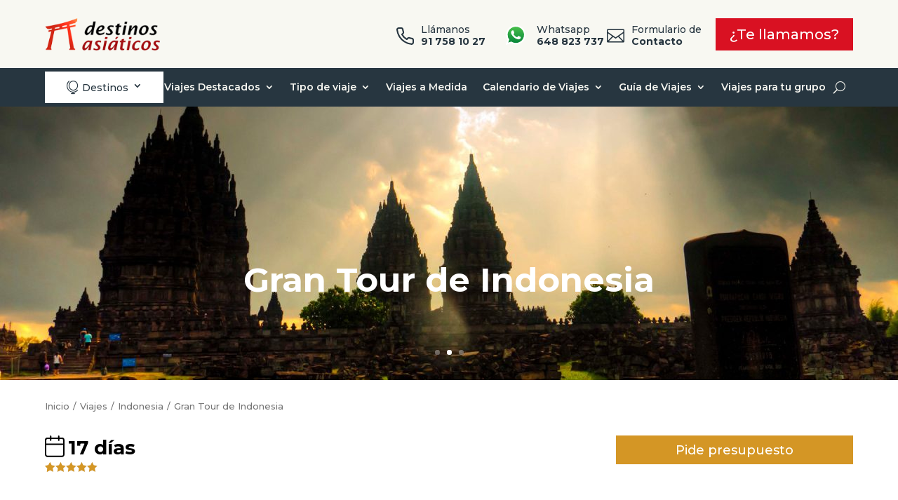

--- FILE ---
content_type: text/html; charset=UTF-8
request_url: https://www.destinosasiaticos.com/viajes/indonesia/gran-tour-de-indonesia/
body_size: 91757
content:
<!DOCTYPE html>
<html lang="es">
<head>
	<meta charset="UTF-8" />
<meta http-equiv="X-UA-Compatible" content="IE=edge">
	<link rel="pingback" href="https://www.destinosasiaticos.com/xmlrpc.php" />

	<script type="text/javascript">
		document.documentElement.className = 'js';
	</script>
	
	<meta name='robots' content='index, follow, max-image-preview:large, max-snippet:-1, max-video-preview:-1' />
	<style>img:is([sizes="auto" i], [sizes^="auto," i]) { contain-intrinsic-size: 3000px 1500px }</style>
	
	<!-- This site is optimized with the Yoast SEO Premium plugin v22.0 (Yoast SEO v24.8.1) - https://yoast.com/wordpress/plugins/seo/ -->
	<title>Viaje a Indonesia en privado de 17 días | Destinos Asiáticos</title><link rel="preload" href="https://www.destinosasiaticos.com/wp-content/uploads/2020/03/logo-destinos-asiaticos.png" as="image" fetchpriority="high" /><link rel="preload" href="https://www.destinosasiaticos.com/wp-content/cache/perfmatters/www.destinosasiaticos.com/fonts/JTUSjIg1_i6t8kCHKm459WlhyyTh89Y.woff2" as="font" type="font/woff2" crossorigin><style id="perfmatters-used-css">:where(.wp-block-button__link){border-radius:9999px;box-shadow:none;padding:calc(.667em + 2px) calc(1.333em + 2px);text-decoration:none;}:root :where(.wp-block-button .wp-block-button__link.is-style-outline),:root :where(.wp-block-button.is-style-outline>.wp-block-button__link){border:2px solid;padding:.667em 1.333em;}:root :where(.wp-block-button .wp-block-button__link.is-style-outline:not(.has-text-color)),:root :where(.wp-block-button.is-style-outline>.wp-block-button__link:not(.has-text-color)){color:currentColor;}:root :where(.wp-block-button .wp-block-button__link.is-style-outline:not(.has-background)),:root :where(.wp-block-button.is-style-outline>.wp-block-button__link:not(.has-background)){background-color:initial;background-image:none;}:where(.wp-block-columns){margin-bottom:1.75em;}:where(.wp-block-columns.has-background){padding:1.25em 2.375em;}:where(.wp-block-post-comments input[type=submit]){border:none;}:where(.wp-block-cover-image:not(.has-text-color)),:where(.wp-block-cover:not(.has-text-color)){color:#fff;}:where(.wp-block-cover-image.is-light:not(.has-text-color)),:where(.wp-block-cover.is-light:not(.has-text-color)){color:#000;}:root :where(.wp-block-cover h1:not(.has-text-color)),:root :where(.wp-block-cover h2:not(.has-text-color)),:root :where(.wp-block-cover h3:not(.has-text-color)),:root :where(.wp-block-cover h4:not(.has-text-color)),:root :where(.wp-block-cover h5:not(.has-text-color)),:root :where(.wp-block-cover h6:not(.has-text-color)),:root :where(.wp-block-cover p:not(.has-text-color)){color:inherit;}.wp-block-embed.alignleft,.wp-block-embed.alignright,.wp-block[data-align=left]>[data-type="core/embed"],.wp-block[data-align=right]>[data-type="core/embed"]{max-width:360px;width:100%;}.wp-block-embed.alignleft .wp-block-embed__wrapper,.wp-block-embed.alignright .wp-block-embed__wrapper,.wp-block[data-align=left]>[data-type="core/embed"] .wp-block-embed__wrapper,.wp-block[data-align=right]>[data-type="core/embed"] .wp-block-embed__wrapper{min-width:280px;}.wp-block-cover .wp-block-embed{min-height:240px;min-width:320px;}.wp-block-embed{overflow-wrap:break-word;}.wp-block-embed :where(figcaption){margin-bottom:1em;margin-top:.5em;}.wp-block-embed iframe{max-width:100%;}.wp-block-embed__wrapper{position:relative;}.wp-embed-responsive .wp-has-aspect-ratio .wp-block-embed__wrapper:before{content:"";display:block;padding-top:50%;}.wp-embed-responsive .wp-has-aspect-ratio iframe{bottom:0;height:100%;left:0;position:absolute;right:0;top:0;width:100%;}.wp-embed-responsive .wp-embed-aspect-21-9 .wp-block-embed__wrapper:before{padding-top:42.85%;}.wp-embed-responsive .wp-embed-aspect-18-9 .wp-block-embed__wrapper:before{padding-top:50%;}.wp-embed-responsive .wp-embed-aspect-16-9 .wp-block-embed__wrapper:before{padding-top:56.25%;}.wp-embed-responsive .wp-embed-aspect-4-3 .wp-block-embed__wrapper:before{padding-top:75%;}.wp-embed-responsive .wp-embed-aspect-1-1 .wp-block-embed__wrapper:before{padding-top:100%;}.wp-embed-responsive .wp-embed-aspect-9-16 .wp-block-embed__wrapper:before{padding-top:177.77%;}.wp-embed-responsive .wp-embed-aspect-1-2 .wp-block-embed__wrapper:before{padding-top:200%;}:where(.wp-block-file){margin-bottom:1.5em;}:where(.wp-block-file__button){border-radius:2em;display:inline-block;padding:.5em 1em;}:where(.wp-block-file__button):is(a):active,:where(.wp-block-file__button):is(a):focus,:where(.wp-block-file__button):is(a):hover,:where(.wp-block-file__button):is(a):visited{box-shadow:none;color:#fff;opacity:.85;text-decoration:none;}:where(.wp-block-group.wp-block-group-is-layout-constrained){position:relative;}@keyframes show-content-image{0%{visibility:hidden;}99%{visibility:hidden;}to{visibility:visible;}}@keyframes turn-on-visibility{0%{opacity:0;}to{opacity:1;}}@keyframes turn-off-visibility{0%{opacity:1;visibility:visible;}99%{opacity:0;visibility:visible;}to{opacity:0;visibility:hidden;}}@keyframes lightbox-zoom-in{0%{transform:translate(calc(( -100vw + var(--wp--lightbox-scrollbar-width) ) / 2 + var(--wp--lightbox-initial-left-position)),calc(-50vh + var(--wp--lightbox-initial-top-position))) scale(var(--wp--lightbox-scale));}to{transform:translate(-50%,-50%) scale(1);}}@keyframes lightbox-zoom-out{0%{transform:translate(-50%,-50%) scale(1);visibility:visible;}99%{visibility:visible;}to{transform:translate(calc(( -100vw + var(--wp--lightbox-scrollbar-width) ) / 2 + var(--wp--lightbox-initial-left-position)),calc(-50vh + var(--wp--lightbox-initial-top-position))) scale(var(--wp--lightbox-scale));visibility:hidden;}}:where(.wp-block-latest-comments:not([style*=line-height] .wp-block-latest-comments__comment)){line-height:1.1;}:where(.wp-block-latest-comments:not([style*=line-height] .wp-block-latest-comments__comment-excerpt p)){line-height:1.8;}:root :where(.wp-block-latest-posts.is-grid){padding:0;}:root :where(.wp-block-latest-posts.wp-block-latest-posts__list){padding-left:0;}ol,ul{box-sizing:border-box;}:root :where(.wp-block-list.has-background){padding:1.25em 2.375em;}:where(.wp-block-navigation.has-background .wp-block-navigation-item a:not(.wp-element-button)),:where(.wp-block-navigation.has-background .wp-block-navigation-submenu a:not(.wp-element-button)){padding:.5em 1em;}:where(.wp-block-navigation .wp-block-navigation__submenu-container .wp-block-navigation-item a:not(.wp-element-button)),:where(.wp-block-navigation .wp-block-navigation__submenu-container .wp-block-navigation-submenu a:not(.wp-element-button)),:where(.wp-block-navigation .wp-block-navigation__submenu-container .wp-block-navigation-submenu button.wp-block-navigation-item__content),:where(.wp-block-navigation .wp-block-navigation__submenu-container .wp-block-pages-list__item button.wp-block-navigation-item__content){padding:.5em 1em;}@keyframes overlay-menu__fade-in-animation{0%{opacity:0;transform:translateY(.5em);}to{opacity:1;transform:translateY(0);}}:root :where(p.has-background){padding:1.25em 2.375em;}:where(p.has-text-color:not(.has-link-color)) a{color:inherit;}:where(.wp-block-post-comments-form) input:not([type=submit]),:where(.wp-block-post-comments-form) textarea{border:1px solid #949494;font-family:inherit;font-size:1em;}:where(.wp-block-post-comments-form) input:where(:not([type=submit]):not([type=checkbox])),:where(.wp-block-post-comments-form) textarea{padding:calc(.667em + 2px);}:where(.wp-block-post-excerpt){box-sizing:border-box;margin-bottom:var(--wp--style--block-gap);margin-top:var(--wp--style--block-gap);}:where(.wp-block-preformatted.has-background){padding:1.25em 2.375em;}:where(.wp-block-search__button){border:1px solid #ccc;padding:6px 10px;}:where(.wp-block-search__input){font-family:inherit;font-size:inherit;font-style:inherit;font-weight:inherit;letter-spacing:inherit;line-height:inherit;text-transform:inherit;}:where(.wp-block-search__button-inside .wp-block-search__inside-wrapper){border:1px solid #949494;box-sizing:border-box;padding:4px;}:where(.wp-block-search__button-inside .wp-block-search__inside-wrapper) :where(.wp-block-search__button){padding:4px 8px;}:root :where(.wp-block-separator.is-style-dots){height:auto;line-height:1;text-align:center;}:root :where(.wp-block-separator.is-style-dots):before{color:currentColor;content:"···";font-family:serif;font-size:1.5em;letter-spacing:2em;padding-left:2em;}:root :where(.wp-block-site-logo.is-style-rounded){border-radius:9999px;}:root :where(.wp-block-social-links .wp-social-link a){padding:.25em;}:root :where(.wp-block-social-links.is-style-logos-only .wp-social-link a){padding:0;}:root :where(.wp-block-social-links.is-style-pill-shape .wp-social-link a){padding-left:.66667em;padding-right:.66667em;}:root :where(.wp-block-tag-cloud.is-style-outline){display:flex;flex-wrap:wrap;gap:1ch;}:root :where(.wp-block-tag-cloud.is-style-outline a){border:1px solid;font-size:unset !important;margin-right:0;padding:1ch 2ch;text-decoration:none !important;}:root :where(.wp-block-table-of-contents){box-sizing:border-box;}:where(.wp-block-term-description){box-sizing:border-box;margin-bottom:var(--wp--style--block-gap);margin-top:var(--wp--style--block-gap);}:where(pre.wp-block-verse){font-family:inherit;}:root{--wp--preset--font-size--normal:16px;--wp--preset--font-size--huge:42px;}.screen-reader-text{border:0;clip:rect(1px,1px,1px,1px);clip-path:inset(50%);height:1px;margin:-1px;overflow:hidden;padding:0;position:absolute;width:1px;word-wrap:normal !important;}.screen-reader-text:focus{background-color:#ddd;clip:auto !important;clip-path:none;color:#444;display:block;font-size:1em;height:auto;left:5px;line-height:normal;padding:15px 23px 14px;text-decoration:none;top:5px;width:auto;z-index:100000;}html :where(.has-border-color){border-style:solid;}html :where([style*=border-top-color]){border-top-style:solid;}html :where([style*=border-right-color]){border-right-style:solid;}html :where([style*=border-bottom-color]){border-bottom-style:solid;}html :where([style*=border-left-color]){border-left-style:solid;}html :where([style*=border-width]){border-style:solid;}html :where([style*=border-top-width]){border-top-style:solid;}html :where([style*=border-right-width]){border-right-style:solid;}html :where([style*=border-bottom-width]){border-bottom-style:solid;}html :where([style*=border-left-width]){border-left-style:solid;}html :where(img[class*=wp-image-]){height:auto;max-width:100%;}:where(figure){margin:0 0 1em;}html :where(.is-position-sticky){--wp-admin--admin-bar--position-offset:var(--wp-admin--admin-bar--height,0px);}@media screen and (max-width:600px){html :where(.is-position-sticky){--wp-admin--admin-bar--position-offset:0px;}}@-webkit-keyframes components-spinner__animation{0%{transform:rotate(0deg);}to{transform:rotate(1turn);}}@keyframes components-spinner__animation{0%{transform:rotate(0deg);}to{transform:rotate(1turn);}}.screen-reader-text{border:0;clip:rect(1px,1px,1px,1px);-webkit-clip-path:inset(50%);clip-path:inset(50%);height:1px;margin:-1px;overflow:hidden;overflow-wrap:normal !important;word-wrap:normal !important;padding:0;position:absolute !important;width:1px;}.screen-reader-text:focus{background-color:#fff;border-radius:3px;box-shadow:0 0 2px 2px rgba(0,0,0,.6);clip:auto !important;-webkit-clip-path:none;clip-path:none;color:#2b2d2f;display:block;font-size:.875rem;font-weight:700;height:auto;left:5px;line-height:normal;padding:15px 23px 14px;text-decoration:none;top:5px;width:auto;z-index:100000;}@-webkit-keyframes fadein{0%{opacity:0;}to{opacity:1;}}@keyframes fadein{0%{opacity:0;}to{opacity:1;}}@-webkit-keyframes slidein{0%{transform:translateX(0);}to{transform:translateX(-480px);}}@keyframes slidein{0%{transform:translateX(0);}to{transform:translateX(-480px);}}@media only screen and (max-width:480px){@-webkit-keyframes slidein{0%{transform:translateX(0);}to{transform:translateX(-100vw);}}@keyframes slidein{0%{transform:translateX(0);}to{transform:translateX(-100vw);}}}@-webkit-keyframes spin{0%{transform:rotate(0deg);}to{transform:rotate(1turn);}}@keyframes spin{0%{transform:rotate(0deg);}to{transform:rotate(1turn);}}@-webkit-keyframes wc-block-components-spinner__animation{0%{-webkit-animation-timing-function:cubic-bezier(.5856,.0703,.4143,.9297);animation-timing-function:cubic-bezier(.5856,.0703,.4143,.9297);transform:rotate(0deg);}to{transform:rotate(1turn);}}@keyframes wc-block-components-spinner__animation{0%{-webkit-animation-timing-function:cubic-bezier(.5856,.0703,.4143,.9297);animation-timing-function:cubic-bezier(.5856,.0703,.4143,.9297);transform:rotate(0deg);}to{transform:rotate(1turn);}}@-webkit-keyframes loading-fade{0%{opacity:.7;}50%{opacity:1;}to{opacity:.7;}}@keyframes loading-fade{0%{opacity:.7;}50%{opacity:1;}to{opacity:.7;}}@font-face{font-family:"ywraq-quote-icon";src:url("https://www.destinosasiaticos.com/wp-content/plugins/yith-woocommerce-request-a-quote-premium/assets/css/../icons/ywraq-quote-icon.eot?ygyboi");src:url("https://www.destinosasiaticos.com/wp-content/plugins/yith-woocommerce-request-a-quote-premium/assets/css/../icons/ywraq-quote-icon.eot?ygyboi#iefix") format("embedded-opentype"),url("https://www.destinosasiaticos.com/wp-content/plugins/yith-woocommerce-request-a-quote-premium/assets/css/../icons/ywraq-quote-icon.ttf?ygyboi") format("truetype"),url("https://www.destinosasiaticos.com/wp-content/plugins/yith-woocommerce-request-a-quote-premium/assets/css/../icons/ywraq-quote-icon.woff?ygyboi") format("woff"),url("https://www.destinosasiaticos.com/wp-content/plugins/yith-woocommerce-request-a-quote-premium/assets/css/../icons/ywraq-quote-icon.svg?ygyboi#ywraq-quote-icon") format("svg");font-weight:normal;font-style:normal;font-display:block;}[class^="ywraq-quote-icon-"],[class*=" ywraq-quote-icon-"]{font-family:"ywraq-quote-icon" !important;speak:none;font-style:normal;font-weight:normal;font-variant:normal;text-transform:none;line-height:1;-webkit-font-smoothing:antialiased;-moz-osx-font-smoothing:grayscale;}.yith_ywraq_add_item_browse_message a:after{display:none;}.et_pb_menu__wrap a.et_pb_menu__icon,button.et_pb_menu__icon{margin:0 4px;}.twb_wc_reviews_wrapper{width:100%;height:auto;position:relative;}.twb_wc_reviews_wrapper:before,.twb_wc_reviews_wrapper:after{display:block;content:"";clear:both;position:relative;}.twb_wc_reviews_wrapper .twb_wc_reviews_slide_wrap{}.twb_wc_reviews_wrapper .twb_wc_reviews{display:block;padding:15px;color:#fff;list-style:none;text-align:center;-webkit-box-sizing:border-box;-moz-box-sizing:border-box;-ms-box-sizing:border-box;-o-box-sizing:border-box;box-sizing:border-box;}.twb_wc_reviews_wrapper .twb_wc_reviews a{color:#fff;text-decoration:none;}.twb_wc_reviews_wrapper .twb_wc_reviews a:visited{outline:none;border:none;color:inherit;}.twb_wc_reviews .twb_wc_reviews_product_thumb{}.twb_wc_reviews .twb_wc_reviews_product_thumb img{display:inline-block;padding-top:10px;border:0;box-shadow:0 1px 4px rgba(0,0,0,.2);border-radius:0;}.twb_wc_reviews_wrapper .twb_wc_reviews p:hover,.twb_wc_reviews_wrapper .twb_wc_reviews p:focus{color:inherit;text-decoration:underline;outline:none;border:none;}.twb_wc_reviews_wrapper .twb_wc_reviews:hover,.twb_wc_reviews_wrapper .twb_wc_reviews:focus,.twb_wc_reviews_wrapper .twb_wc_reviews a:hover,.twb_wc_reviews_wrapper .twb_wc_reviews a:focus{border:0;outline:0;text-decoration:none;}.twb_wc_reviews .twb_wc_reviews_ct{width:75%;margin:25px auto;}.twb_wc_reviews .twb_wc_reviews_ct p{font-size:18px;font-style:italic;font-weight:400;}.twb_wc_reviews_ratings_wrap{text-align:center;}.twb_wc_reviews .twb_wc_reviews_ratings_wrap .star-rating{font-size:25px;color:#fff;float:none;margin:10px auto;}.twb_wc_reviews .twb_wc_reviews_ratings_wrap .star-rating:before{color:#fff;}.twb_wcr_author,.twb_wcr_date{display:block;font-size:14px;font-weight:bold;padding:0;}@keyframes slide-in-left{0%{transform:translateX(3px);}100%{transform:translateX(0%);}}@keyframes slide-in-right{0%{transform:translateX(-3px);}100%{transform:translateX(0%);}}button.pswp__button{box-shadow:none !important;background-image:url("https://www.destinosasiaticos.com/wp-content/plugins/woocommerce/assets/css/photoswipe/default-skin/default-skin.png") !important;}button.pswp__button,button.pswp__button--arrow--left::before,button.pswp__button--arrow--right::before,button.pswp__button:hover{background-color:transparent !important;}button.pswp__button--arrow--left,button.pswp__button--arrow--left:hover,button.pswp__button--arrow--right,button.pswp__button--arrow--right:hover{background-image:none !important;}button.pswp__button--close:hover{background-position:0 -44px;}button.pswp__button--zoom:hover{background-position:-88px 0;}.pswp{display:none;position:absolute;width:100%;height:100%;left:0;top:0;overflow:hidden;-ms-touch-action:none;touch-action:none;z-index:1500;-webkit-text-size-adjust:100%;-webkit-backface-visibility:hidden;outline:0;}.pswp *{-webkit-box-sizing:border-box;box-sizing:border-box;}.pswp img{max-width:none;}.pswp__bg{position:absolute;left:0;top:0;width:100%;height:100%;background:#000;opacity:0;-webkit-transform:translateZ(0);transform:translateZ(0);-webkit-backface-visibility:hidden;will-change:opacity;}.pswp__scroll-wrap{position:absolute;left:0;top:0;width:100%;height:100%;overflow:hidden;}.pswp__container,.pswp__zoom-wrap{-ms-touch-action:none;touch-action:none;position:absolute;left:0;right:0;top:0;bottom:0;}.pswp__container,.pswp__img{-webkit-user-select:none;-moz-user-select:none;-ms-user-select:none;user-select:none;-webkit-tap-highlight-color:transparent;-webkit-touch-callout:none;}.pswp__bg{will-change:opacity;-webkit-transition:opacity 333ms cubic-bezier(.4,0,.22,1);transition:opacity 333ms cubic-bezier(.4,0,.22,1);}.pswp__container,.pswp__zoom-wrap{-webkit-backface-visibility:hidden;}.pswp__item{position:absolute;left:0;right:0;top:0;bottom:0;overflow:hidden;}.pswp__button{width:44px;height:44px;position:relative;background:0 0;cursor:pointer;overflow:visible;-webkit-appearance:none;display:block;border:0;padding:0;margin:0;float:right;opacity:.75;-webkit-transition:opacity .2s;transition:opacity .2s;-webkit-box-shadow:none;box-shadow:none;}.pswp__button:focus,.pswp__button:hover{opacity:1;}.pswp__button:active{outline:0;opacity:.9;}.pswp__button::-moz-focus-inner{padding:0;border:0;}.pswp__button,.pswp__button--arrow--left:before,.pswp__button--arrow--right:before{background:url("https://www.destinosasiaticos.com/wp-content/plugins/woocommerce/assets/css/photoswipe/default-skin/default-skin.png") 0 0 no-repeat;background-size:264px 88px;width:44px;height:44px;}.pswp__button--close{background-position:0 -44px;}.pswp__button--share{background-position:-44px -44px;}.pswp__button--fs{display:none;}.pswp__button--zoom{display:none;background-position:-88px 0;}.pswp__button--arrow--left,.pswp__button--arrow--right{background:0 0;top:50%;margin-top:-50px;width:70px;height:100px;position:absolute;}.pswp__button--arrow--left{left:0;}.pswp__button--arrow--right{right:0;}.pswp__button--arrow--left:before,.pswp__button--arrow--right:before{content:"";top:35px;background-color:rgba(0,0,0,.3);height:30px;width:32px;position:absolute;}.pswp__button--arrow--left:before{left:6px;background-position:-138px -44px;}.pswp__button--arrow--right:before{right:6px;background-position:-94px -44px;}.pswp__counter,.pswp__share-modal{-webkit-user-select:none;-moz-user-select:none;-ms-user-select:none;user-select:none;}.pswp__share-modal{display:block;background:rgba(0,0,0,.5);width:100%;height:100%;top:0;left:0;padding:10px;position:absolute;z-index:1600;opacity:0;-webkit-transition:opacity .25s ease-out;transition:opacity .25s ease-out;-webkit-backface-visibility:hidden;will-change:opacity;}.pswp__share-modal--hidden{display:none;}.pswp__share-tooltip{z-index:1620;position:absolute;background:#fff;top:56px;border-radius:2px;display:block;width:auto;right:44px;-webkit-box-shadow:0 2px 5px rgba(0,0,0,.25);box-shadow:0 2px 5px rgba(0,0,0,.25);-webkit-transform:translateY(6px);-ms-transform:translateY(6px);transform:translateY(6px);-webkit-transition:-webkit-transform .25s;transition:transform .25s;-webkit-backface-visibility:hidden;will-change:transform;}.pswp__share-tooltip a{display:block;padding:8px 12px;color:#000;text-decoration:none;font-size:14px;line-height:18px;}.pswp__share-tooltip a:hover{text-decoration:none;color:#000;}.pswp__share-tooltip a:first-child{border-radius:2px 2px 0 0;}.pswp__share-tooltip a:last-child{border-radius:0 0 2px 2px;}.pswp__counter{position:absolute;left:0;top:0;height:44px;font-size:13px;line-height:44px;color:#fff;opacity:.75;padding:0 10px;}.pswp__caption{position:absolute;left:0;bottom:0;width:100%;min-height:44px;}.pswp__caption small{font-size:11px;color:#bbb;}.pswp__caption__center{text-align:left;max-width:420px;margin:0 auto;font-size:13px;padding:10px;line-height:20px;color:#ccc;}.pswp__preloader{width:44px;height:44px;position:absolute;top:0;left:50%;margin-left:-22px;opacity:0;-webkit-transition:opacity .25s ease-out;transition:opacity .25s ease-out;will-change:opacity;direction:ltr;}.pswp__preloader__icn{width:20px;height:20px;margin:12px;}@media screen and (max-width:1024px){.pswp__preloader{position:relative;left:auto;top:auto;margin:0;float:right;}}@-webkit-keyframes clockwise{0%{-webkit-transform:rotate(0);transform:rotate(0);}100%{-webkit-transform:rotate(360deg);transform:rotate(360deg);}}@keyframes clockwise{0%{-webkit-transform:rotate(0);transform:rotate(0);}100%{-webkit-transform:rotate(360deg);transform:rotate(360deg);}}@-webkit-keyframes donut-rotate{0%{-webkit-transform:rotate(0);transform:rotate(0);}50%{-webkit-transform:rotate(-140deg);transform:rotate(-140deg);}100%{-webkit-transform:rotate(0);transform:rotate(0);}}@keyframes donut-rotate{0%{-webkit-transform:rotate(0);transform:rotate(0);}50%{-webkit-transform:rotate(-140deg);transform:rotate(-140deg);}100%{-webkit-transform:rotate(0);transform:rotate(0);}}.pswp__ui{-webkit-font-smoothing:auto;visibility:visible;opacity:1;z-index:1550;}.pswp__top-bar{position:absolute;left:0;top:0;height:44px;width:100%;}.pswp--has_mouse .pswp__button--arrow--left,.pswp--has_mouse .pswp__button--arrow--right,.pswp__caption,.pswp__top-bar{-webkit-backface-visibility:hidden;will-change:opacity;-webkit-transition:opacity 333ms cubic-bezier(.4,0,.22,1);transition:opacity 333ms cubic-bezier(.4,0,.22,1);}.pswp__caption,.pswp__top-bar{background-color:rgba(0,0,0,.5);}.pswp__ui--hidden .pswp__button--arrow--left,.pswp__ui--hidden .pswp__button--arrow--right,.pswp__ui--hidden .pswp__caption,.pswp__ui--hidden .pswp__top-bar{opacity:.001;}:root{--woocommerce:#a46497;--wc-green:#7ad03a;--wc-red:#a00;--wc-orange:#ffba00;--wc-blue:#2ea2cc;--wc-primary:#a46497;--wc-primary-text:white;--wc-secondary:#ebe9eb;--wc-secondary-text:#515151;--wc-highlight:#77a464;--wc-highligh-text:white;--wc-content-bg:#fff;--wc-subtext:#767676;}.woocommerce img,.woocommerce-page img{height:auto;max-width:100%;}.woocommerce #content div.product div.images,.woocommerce div.product div.images,.woocommerce-page #content div.product div.images,.woocommerce-page div.product div.images{float:left;width:48%;}.woocommerce #content div.product div.thumbnails::after,.woocommerce #content div.product div.thumbnails::before,.woocommerce div.product div.thumbnails::after,.woocommerce div.product div.thumbnails::before,.woocommerce-page #content div.product div.thumbnails::after,.woocommerce-page #content div.product div.thumbnails::before,.woocommerce-page div.product div.thumbnails::after,.woocommerce-page div.product div.thumbnails::before{content:" ";display:table;}.woocommerce #content div.product div.thumbnails::after,.woocommerce div.product div.thumbnails::after,.woocommerce-page #content div.product div.thumbnails::after,.woocommerce-page div.product div.thumbnails::after{clear:both;}.woocommerce #content div.product div.thumbnails a,.woocommerce div.product div.thumbnails a,.woocommerce-page #content div.product div.thumbnails a,.woocommerce-page div.product div.thumbnails a{float:left;width:30.75%;margin-right:3.8%;margin-bottom:1em;}.woocommerce #content div.product div.thumbnails a.last,.woocommerce div.product div.thumbnails a.last,.woocommerce-page #content div.product div.thumbnails a.last,.woocommerce-page div.product div.thumbnails a.last{margin-right:0;}.woocommerce #content div.product div.thumbnails a.first,.woocommerce div.product div.thumbnails a.first,.woocommerce-page #content div.product div.thumbnails a.first,.woocommerce-page div.product div.thumbnails a.first{clear:both;}.woocommerce #content div.product div.thumbnails.columns-1 a,.woocommerce div.product div.thumbnails.columns-1 a,.woocommerce-page #content div.product div.thumbnails.columns-1 a,.woocommerce-page div.product div.thumbnails.columns-1 a{width:100%;margin-right:0;float:none;}.woocommerce #content div.product div.thumbnails.columns-2 a,.woocommerce div.product div.thumbnails.columns-2 a,.woocommerce-page #content div.product div.thumbnails.columns-2 a,.woocommerce-page div.product div.thumbnails.columns-2 a{width:48%;}.woocommerce #content div.product div.thumbnails.columns-4 a,.woocommerce div.product div.thumbnails.columns-4 a,.woocommerce-page #content div.product div.thumbnails.columns-4 a,.woocommerce-page div.product div.thumbnails.columns-4 a{width:22.05%;}.woocommerce #content div.product div.thumbnails.columns-5 a,.woocommerce div.product div.thumbnails.columns-5 a,.woocommerce-page #content div.product div.thumbnails.columns-5 a,.woocommerce-page div.product div.thumbnails.columns-5 a{width:16.9%;}.woocommerce #content div.product div.summary,.woocommerce div.product div.summary,.woocommerce-page #content div.product div.summary,.woocommerce-page div.product div.summary{float:right;width:48%;clear:none;}.woocommerce #content div.product .woocommerce-tabs,.woocommerce div.product .woocommerce-tabs,.woocommerce-page #content div.product .woocommerce-tabs,.woocommerce-page div.product .woocommerce-tabs{clear:both;}.woocommerce #content div.product .woocommerce-tabs ul.tabs::after,.woocommerce #content div.product .woocommerce-tabs ul.tabs::before,.woocommerce div.product .woocommerce-tabs ul.tabs::after,.woocommerce div.product .woocommerce-tabs ul.tabs::before,.woocommerce-page #content div.product .woocommerce-tabs ul.tabs::after,.woocommerce-page #content div.product .woocommerce-tabs ul.tabs::before,.woocommerce-page div.product .woocommerce-tabs ul.tabs::after,.woocommerce-page div.product .woocommerce-tabs ul.tabs::before{content:" ";display:table;}.woocommerce #content div.product .woocommerce-tabs ul.tabs::after,.woocommerce div.product .woocommerce-tabs ul.tabs::after,.woocommerce-page #content div.product .woocommerce-tabs ul.tabs::after,.woocommerce-page div.product .woocommerce-tabs ul.tabs::after{clear:both;}.woocommerce #content div.product .woocommerce-tabs ul.tabs li,.woocommerce div.product .woocommerce-tabs ul.tabs li,.woocommerce-page #content div.product .woocommerce-tabs ul.tabs li,.woocommerce-page div.product .woocommerce-tabs ul.tabs li{display:inline-block;}.woocommerce #content div.product #reviews .comment::after,.woocommerce #content div.product #reviews .comment::before,.woocommerce div.product #reviews .comment::after,.woocommerce div.product #reviews .comment::before,.woocommerce-page #content div.product #reviews .comment::after,.woocommerce-page #content div.product #reviews .comment::before,.woocommerce-page div.product #reviews .comment::after,.woocommerce-page div.product #reviews .comment::before{content:" ";display:table;}.woocommerce #content div.product #reviews .comment::after,.woocommerce div.product #reviews .comment::after,.woocommerce-page #content div.product #reviews .comment::after,.woocommerce-page div.product #reviews .comment::after{clear:both;}.woocommerce #content div.product #reviews .comment img,.woocommerce div.product #reviews .comment img,.woocommerce-page #content div.product #reviews .comment img,.woocommerce-page div.product #reviews .comment img{float:right;height:auto;}.twentyfourteen .tfwc div.product.hentry.has-post-thumbnail{margin-top:0;}#content .twentysixteen div.product div.images,#content .twentysixteen div.product div.summary{width:46.42857%;}:root{--woocommerce:#a46497;--wc-green:#7ad03a;--wc-red:#a00;--wc-orange:#ffba00;--wc-blue:#2ea2cc;--wc-primary:#a46497;--wc-primary-text:white;--wc-secondary:#ebe9eb;--wc-secondary-text:#515151;--wc-highlight:#77a464;--wc-highligh-text:white;--wc-content-bg:#fff;--wc-subtext:#767676;}@-webkit-keyframes spin{100%{-webkit-transform:rotate(360deg);transform:rotate(360deg);}}@keyframes spin{100%{-webkit-transform:rotate(360deg);transform:rotate(360deg);}}@font-face{font-family:star;src:url("https://www.destinosasiaticos.com/wp-content/plugins/woocommerce/assets/css/../fonts/star.eot");src:url("https://www.destinosasiaticos.com/wp-content/plugins/woocommerce/assets/css/../fonts/star.eot?#iefix") format("embedded-opentype"),url("https://www.destinosasiaticos.com/wp-content/plugins/woocommerce/assets/css/../fonts/star.woff") format("woff"),url("https://www.destinosasiaticos.com/wp-content/plugins/woocommerce/assets/css/../fonts/star.ttf") format("truetype"),url("https://www.destinosasiaticos.com/wp-content/plugins/woocommerce/assets/css/../fonts/star.svg#star") format("svg");font-weight:400;font-style:normal;}@font-face{font-family:WooCommerce;src:url("https://www.destinosasiaticos.com/wp-content/plugins/woocommerce/assets/css/../fonts/WooCommerce.eot");src:url("https://www.destinosasiaticos.com/wp-content/plugins/woocommerce/assets/css/../fonts/WooCommerce.eot?#iefix") format("embedded-opentype"),url("https://www.destinosasiaticos.com/wp-content/plugins/woocommerce/assets/css/../fonts/WooCommerce.woff") format("woff"),url("https://www.destinosasiaticos.com/wp-content/plugins/woocommerce/assets/css/../fonts/WooCommerce.ttf") format("truetype"),url("https://www.destinosasiaticos.com/wp-content/plugins/woocommerce/assets/css/../fonts/WooCommerce.svg#WooCommerce") format("svg");font-weight:400;font-style:normal;}.screen-reader-text{clip:rect(1px,1px,1px,1px);height:1px;overflow:hidden;position:absolute !important;width:1px;word-wrap:normal !important;}.clear{clear:both;}.woocommerce .woocommerce-breadcrumb{margin:0 0 1em;padding:0;font-size:.92em;color:#767676;}.woocommerce .woocommerce-breadcrumb::after,.woocommerce .woocommerce-breadcrumb::before{content:" ";display:table;}.woocommerce .woocommerce-breadcrumb::after{clear:both;}.woocommerce .woocommerce-breadcrumb a{color:#767676;}.woocommerce div.product{margin-bottom:0;position:relative;}.woocommerce div.product .product_title{clear:none;margin-top:0;padding:0;}.woocommerce div.product p.price,.woocommerce div.product span.price{color:#77a464;font-size:1.25em;}.woocommerce div.product p.price ins,.woocommerce div.product span.price ins{background:inherit;font-weight:700;display:inline-block;}.woocommerce div.product p.price del,.woocommerce div.product span.price del{opacity:.5;display:inline-block;}.woocommerce div.product p.stock{font-size:.92em;}.woocommerce div.product .stock{color:#77a464;}.woocommerce div.product .out-of-stock{color:red;}.woocommerce div.product .woocommerce-product-rating{margin-bottom:1.618em;}.woocommerce div.product div.images{margin-bottom:2em;}.woocommerce div.product div.images img{display:block;width:100%;height:auto;box-shadow:none;}.woocommerce div.product div.images div.thumbnails{padding-top:1em;}.woocommerce div.product div.images.woocommerce-product-gallery{position:relative;}.woocommerce div.product div.images .woocommerce-product-gallery__wrapper{transition:all cubic-bezier(.795,-.035,0,1) .5s;margin:0;padding:0;}.woocommerce div.product div.images .woocommerce-product-gallery__wrapper .zoomImg{background-color:#fff;opacity:0;}.woocommerce div.product div.images .woocommerce-product-gallery__image--placeholder{border:1px solid #f2f2f2;}.woocommerce div.product div.images .woocommerce-product-gallery__image:nth-child(n+2){width:25%;display:inline-block;}.woocommerce div.product div.images .woocommerce-product-gallery__trigger{position:absolute;top:.5em;right:.5em;font-size:2em;z-index:9;width:36px;height:36px;background:#fff;text-indent:-9999px;border-radius:100%;box-sizing:content-box;}.woocommerce div.product div.images .woocommerce-product-gallery__trigger::before{content:"";display:block;width:10px;height:10px;border:2px solid #000;border-radius:100%;position:absolute;top:9px;left:9px;box-sizing:content-box;}.woocommerce div.product div.images .woocommerce-product-gallery__trigger::after{content:"";display:block;width:2px;height:8px;background:#000;border-radius:6px;position:absolute;top:19px;left:22px;-webkit-transform:rotate(-45deg);-ms-transform:rotate(-45deg);transform:rotate(-45deg);box-sizing:content-box;}.woocommerce div.product div.images .flex-control-thumbs{overflow:hidden;zoom:1;margin:0;padding:0;}.woocommerce div.product div.images .flex-control-thumbs li{width:25%;float:left;margin:0;list-style:none;}.woocommerce div.product div.images .flex-control-thumbs li img{cursor:pointer;opacity:.5;margin:0;}.woocommerce div.product div.images .flex-control-thumbs li img.flex-active,.woocommerce div.product div.images .flex-control-thumbs li img:hover{opacity:1;}.woocommerce div.product .woocommerce-product-gallery--columns-3 .flex-control-thumbs li:nth-child(3n+1){clear:left;}.woocommerce div.product .woocommerce-product-gallery--columns-4 .flex-control-thumbs li:nth-child(4n+1){clear:left;}.woocommerce div.product .woocommerce-product-gallery--columns-5 .flex-control-thumbs li:nth-child(5n+1){clear:left;}.woocommerce div.product div.summary{margin-bottom:2em;}.woocommerce div.product div.social{text-align:right;margin:0 0 1em;}.woocommerce div.product div.social span{margin:0 0 0 2px;}.woocommerce div.product div.social span span{margin:0;}.woocommerce div.product div.social span .stButton .chicklets{padding-left:16px;width:0;}.woocommerce div.product div.social iframe{float:left;margin-top:3px;}.woocommerce div.product .woocommerce-tabs ul.tabs{list-style:none;padding:0 0 0 1em;margin:0 0 1.618em;overflow:hidden;position:relative;}.woocommerce div.product .woocommerce-tabs ul.tabs li{border:1px solid #d3ced2;background-color:#ebe9eb;display:inline-block;position:relative;z-index:0;border-radius:4px 4px 0 0;margin:0 -5px;padding:0 1em;}.woocommerce div.product .woocommerce-tabs ul.tabs li a{display:inline-block;padding:.5em 0;font-weight:700;color:#515151;text-decoration:none;}.woocommerce div.product .woocommerce-tabs ul.tabs li a:hover{text-decoration:none;color:#6b6a6b;}.woocommerce div.product .woocommerce-tabs ul.tabs li.active{background:#fff;z-index:2;border-bottom-color:#fff;}.woocommerce div.product .woocommerce-tabs ul.tabs li.active a{color:inherit;text-shadow:inherit;}.woocommerce div.product .woocommerce-tabs ul.tabs li.active::before{box-shadow:2px 2px 0 #fff;}.woocommerce div.product .woocommerce-tabs ul.tabs li.active::after{box-shadow:-2px 2px 0 #fff;}.woocommerce div.product .woocommerce-tabs ul.tabs li::after,.woocommerce div.product .woocommerce-tabs ul.tabs li::before{border:1px solid #d3ced2;position:absolute;bottom:-1px;width:5px;height:5px;content:" ";box-sizing:border-box;}.woocommerce div.product .woocommerce-tabs ul.tabs li::before{left:-5px;border-bottom-right-radius:4px;border-width:0 1px 1px 0;box-shadow:2px 2px 0 #ebe9eb;}.woocommerce div.product .woocommerce-tabs ul.tabs li::after{right:-5px;border-bottom-left-radius:4px;border-width:0 0 1px 1px;box-shadow:-2px 2px 0 #ebe9eb;}.woocommerce div.product .woocommerce-tabs ul.tabs::before{position:absolute;content:" ";width:100%;bottom:0;left:0;border-bottom:1px solid #d3ced2;z-index:1;}.woocommerce div.product .woocommerce-tabs .panel{margin:0 0 2em;padding:0;}.woocommerce div.product p.cart{margin-bottom:2em;}.woocommerce div.product p.cart::after,.woocommerce div.product p.cart::before{content:" ";display:table;}.woocommerce div.product p.cart::after{clear:both;}.woocommerce div.product form.cart{margin-bottom:2em;}.woocommerce div.product form.cart::after,.woocommerce div.product form.cart::before{content:" ";display:table;}.woocommerce div.product form.cart::after{clear:both;}.woocommerce div.product form.cart div.quantity{float:left;margin:0 4px 0 0;}.woocommerce div.product form.cart table{border-width:0 0 1px;}.woocommerce div.product form.cart table td{padding-left:0;}.woocommerce div.product form.cart table div.quantity{float:none;margin:0;}.woocommerce div.product form.cart table small.stock{display:block;float:none;}.woocommerce div.product form.cart .variations{margin-bottom:1em;border:0;width:100%;}.woocommerce div.product form.cart .variations td,.woocommerce div.product form.cart .variations th{border:0;vertical-align:top;line-height:2em;}.woocommerce div.product form.cart .variations label{font-weight:700;}.woocommerce div.product form.cart .variations select{max-width:100%;min-width:75%;display:inline-block;margin-right:1em;}.woocommerce div.product form.cart .variations td.label{padding-right:1em;}.woocommerce div.product form.cart .woocommerce-variation-description p{margin-bottom:1em;}.woocommerce div.product form.cart .reset_variations{visibility:hidden;font-size:.83em;}.woocommerce div.product form.cart .wc-no-matching-variations{display:none;}.woocommerce div.product form.cart .button{vertical-align:middle;float:left;}.woocommerce div.product form.cart .group_table td.woocommerce-grouped-product-list-item__label{padding-right:1em;padding-left:1em;}.woocommerce div.product form.cart .group_table td{vertical-align:top;padding-bottom:.5em;border:0;}.woocommerce div.product form.cart .group_table td:first-child{width:4em;text-align:center;}.woocommerce div.product form.cart .group_table .wc-grouped-product-add-to-cart-checkbox{display:inline-block;width:auto;margin:0 auto;-webkit-transform:scale(1.5,1.5);-ms-transform:scale(1.5,1.5);transform:scale(1.5,1.5);}.woocommerce nav.woocommerce-pagination{text-align:center;}.woocommerce nav.woocommerce-pagination ul{display:inline-block;white-space:nowrap;padding:0;clear:both;border:1px solid #d3ced2;border-right:0;margin:1px;}.woocommerce nav.woocommerce-pagination ul li{border-right:1px solid #d3ced2;padding:0;margin:0;float:left;display:inline;overflow:hidden;}.woocommerce nav.woocommerce-pagination ul li a,.woocommerce nav.woocommerce-pagination ul li span{margin:0;text-decoration:none;padding:0;padding:.5em;line-height:1;font-size:1em;font-weight:400;min-width:1em;display:block;}.woocommerce nav.woocommerce-pagination ul li a:focus,.woocommerce nav.woocommerce-pagination ul li a:hover,.woocommerce nav.woocommerce-pagination ul li span.current{background:#ebe9eb;color:#8a7e88;}.woocommerce #respond input#submit,.woocommerce a.button,.woocommerce button.button,.woocommerce input.button{font-size:100%;margin:0;line-height:1;cursor:pointer;position:relative;text-decoration:none;overflow:visible;padding:.618em 1em;font-weight:700;border-radius:3px;left:auto;color:#515151;background-color:#ebe9eb;border:0;display:inline-block;background-image:none;box-shadow:none;text-shadow:none;}.woocommerce #respond input#submit:hover,.woocommerce a.button:hover,.woocommerce button.button:hover,.woocommerce input.button:hover{background-color:#dfdcde;text-decoration:none;background-image:none;color:#515151;}.woocommerce #respond input#submit.disabled,.woocommerce #respond input#submit:disabled,.woocommerce #respond input#submit:disabled[disabled],.woocommerce a.button.disabled,.woocommerce a.button:disabled,.woocommerce a.button:disabled[disabled],.woocommerce button.button.disabled,.woocommerce button.button:disabled,.woocommerce button.button:disabled[disabled],.woocommerce input.button.disabled,.woocommerce input.button:disabled,.woocommerce input.button:disabled[disabled]{color:inherit;cursor:not-allowed;opacity:.5;padding:.618em 1em;}.woocommerce #respond input#submit.disabled:hover,.woocommerce #respond input#submit:disabled:hover,.woocommerce #respond input#submit:disabled[disabled]:hover,.woocommerce a.button.disabled:hover,.woocommerce a.button:disabled:hover,.woocommerce a.button:disabled[disabled]:hover,.woocommerce button.button.disabled:hover,.woocommerce button.button:disabled:hover,.woocommerce button.button:disabled[disabled]:hover,.woocommerce input.button.disabled:hover,.woocommerce input.button:disabled:hover,.woocommerce input.button:disabled[disabled]:hover{color:inherit;background-color:#ebe9eb;}.woocommerce #reviews h2 small{float:right;color:#767676;font-size:15px;margin:10px 0 0;}.woocommerce #reviews h2 small a{text-decoration:none;color:#767676;}.woocommerce #reviews #respond{margin:0;border:0;padding:0;}.woocommerce #reviews #comment{height:75px;}.woocommerce #reviews #comments h2{clear:none;}.woocommerce #reviews #comments ol.commentlist{margin:0;width:100%;background:0 0;list-style:none;}.woocommerce #reviews #comments ol.commentlist::after,.woocommerce #reviews #comments ol.commentlist::before{content:" ";display:table;}.woocommerce #reviews #comments ol.commentlist::after{clear:both;}.woocommerce #reviews #comments ol.commentlist li{padding:0;margin:0 0 20px;border:0;border:0;position:relative;background:0;}.woocommerce #reviews #comments ol.commentlist #respond{border:1px solid #e4e1e3;border-radius:4px;padding:1em 1em 0;margin:20px 0 0 50px;}.woocommerce #reviews #comments .commentlist>li::before{content:"";}.woocommerce .star-rating{float:right;overflow:hidden;position:relative;height:1em;line-height:1;font-size:1em;width:5.4em;font-family:star;}.woocommerce .star-rating::before{content:"sssss";color:#d3ced2;float:left;top:0;left:0;position:absolute;}.woocommerce .star-rating span{overflow:hidden;float:left;top:0;left:0;position:absolute;padding-top:1.5em;}.woocommerce .star-rating span::before{content:"SSSSS";top:0;position:absolute;left:0;}.woocommerce .woocommerce-product-rating{line-height:2;display:block;}.woocommerce .woocommerce-product-rating::after,.woocommerce .woocommerce-product-rating::before{content:" ";display:table;}.woocommerce .woocommerce-product-rating::after{clear:both;}.woocommerce .woocommerce-product-rating .star-rating{margin:.5em 4px 0 0;float:left;}.woocommerce #review_form #respond{position:static;margin:0;width:auto;padding:0;background:transparent none;border:0;}.woocommerce #review_form #respond::after,.woocommerce #review_form #respond::before{content:" ";display:table;}.woocommerce #review_form #respond::after{clear:both;}.woocommerce #review_form #respond p{margin:0 0 10px;}.woocommerce #review_form #respond .form-submit input{left:auto;}.woocommerce #review_form #respond textarea{box-sizing:border-box;width:100%;}.woocommerce form .form-row label.hidden{visibility:hidden;}@-webkit-keyframes rotate{100%{-webkit-transform:rotate(360deg);transform:rotate(360deg);}}@-moz-keyframes rotate{100%{-moz-transform:rotate(360deg);transform:rotate(360deg);}}@keyframes rotate{100%{-webkit-transform:rotate(360deg);-moz-transform:rotate(360deg);transform:rotate(360deg);}}@-webkit-keyframes dash{0%{stroke-dasharray:1,200;stroke-dashoffset:0;}50%{stroke-dasharray:89,200;stroke-dashoffset:-35px;}100%{stroke-dasharray:89,200;stroke-dashoffset:-124px;}}@-moz-keyframes dash{0%{stroke-dasharray:1,200;stroke-dashoffset:0;}50%{stroke-dasharray:89,200;stroke-dashoffset:-35px;}100%{stroke-dasharray:89,200;stroke-dashoffset:-124px;}}@keyframes dash{0%{stroke-dasharray:1,200;stroke-dashoffset:0;}50%{stroke-dasharray:89,200;stroke-dashoffset:-35px;}100%{stroke-dasharray:89,200;stroke-dashoffset:-124px;}}.screen-reader-text{clip:rect(1px,1px,1px,1px);height:1px;overflow:hidden;position:absolute !important;width:1px;}@keyframes dgwt-wcas-preloader-price-anim{0%{background:rgba(128,128,128,.03);}50%{background:rgba(128,128,128,.1);}100%{background:rgba(128,128,128,.03);}}.gform_legacy_markup_wrapper{margin-bottom:16px;margin-top:16px;max-width:100%;}.gform_legacy_markup_wrapper form{text-align:left;max-width:100%;margin:0 auto;}.gform_legacy_markup_wrapper *,.gform_legacy_markup_wrapper :after,.gform_legacy_markup_wrapper :before{box-sizing:border-box !important;}.gform_legacy_markup_wrapper h1,.gform_legacy_markup_wrapper h2,.gform_legacy_markup_wrapper h3{font-weight:400;border:none;background:0 0;}.gform_legacy_markup_wrapper input:not([type=radio]):not([type=checkbox]):not([type=submit]):not([type=button]):not([type=image]):not([type=file]){font-size:inherit;font-family:inherit;padding:5px 4px;letter-spacing:normal;}.gform_legacy_markup_wrapper input[type=image]{border:none !important;padding:0 !important;width:auto !important;}.gform_legacy_markup_wrapper textarea{font-size:inherit;font-family:inherit;letter-spacing:normal;padding:6px 8px;line-height:1.5;resize:none;}.gform_legacy_markup_wrapper select{line-height:1.5;}.gform_legacy_markup_wrapper ul.gform_fields{margin:0 !important;list-style-type:none;display:block;}.gform_legacy_markup_wrapper ul,html>body .entry ul{text-indent:0;}.gform_legacy_markup_wrapper form li,.gform_legacy_markup_wrapper li{margin-left:0 !important;list-style-type:none !important;list-style-image:none !important;list-style:none !important;overflow:visible;}.gform_legacy_markup_wrapper ul li.gfield{clear:both;}.gform_legacy_markup_wrapper ul.gfield_checkbox li,.gform_legacy_markup_wrapper ul.gfield_radio li{overflow:hidden;}.gform_legacy_markup_wrapper ul li:after,.gform_legacy_markup_wrapper ul li:before,.gform_legacy_markup_wrapper ul.gform_fields{padding:0;margin:0;overflow:visible;}.gform_legacy_markup_wrapper select{font-size:inherit;font-family:inherit;letter-spacing:normal;}.gform_legacy_markup_wrapper select option{padding:2px;display:block;}.gform_legacy_markup_wrapper .field_sublabel_above div[class*=gfield_date_].ginput_container label,.gform_legacy_markup_wrapper .field_sublabel_below div[class*=gfield_date_].ginput_container label{width:3rem;text-align:center;}.gform_legacy_markup_wrapper .field_sublabel_above div[class*=gfield_time_].ginput_container label,.gform_legacy_markup_wrapper .field_sublabel_below div[class*=gfield_time_].ginput_container label{width:48px;text-align:center;}.gform_legacy_markup_wrapper .ginput_complex.ginput_container{overflow:visible;width:100%;}.gform_legacy_markup_wrapper label.gfield_label,.gform_legacy_markup_wrapper legend.gfield_label{font-weight:700;font-size:inherit;}.gform_legacy_markup_wrapper .top_label .gfield_label,.gform_legacy_markup_wrapper legend.gfield_label{display:-moz-inline-stack;display:inline-block;line-height:1.3;clear:both;}.gform_legacy_markup_wrapper .ginput_complex .ginput_left input:not([type=radio]):not([type=checkbox]):not([type=submit]):not([type=image]):not([type=file]),.gform_legacy_markup_wrapper .ginput_complex .ginput_right input:not([type=radio]):not([type=checkbox]):not([type=submit]):not([type=image]):not([type=file]),.gform_legacy_markup_wrapper .ginput_complex input:not([type=radio]):not([type=checkbox]):not([type=submit]):not([type=image]):not([type=file]){width:100%;}.gform_legacy_markup_wrapper .ginput_complex .ginput_right select,.gform_legacy_markup_wrapper .ginput_complex select{width:100%;}.gform_legacy_markup_wrapper .field_sublabel_above .ginput_complex.ginput_container label,.gform_legacy_markup_wrapper .field_sublabel_above div[class*=gfield_date_].ginput_container label,.gform_legacy_markup_wrapper .field_sublabel_above div[class*=gfield_time_].ginput_container label,.gform_legacy_markup_wrapper .field_sublabel_below .ginput_complex.ginput_container label,.gform_legacy_markup_wrapper .field_sublabel_below div[class*=gfield_date_].ginput_container label,.gform_legacy_markup_wrapper .field_sublabel_below div[class*=gfield_time_].ginput_container label{display:block;font-size:.813em;letter-spacing:.5pt;white-space:nowrap;}.gform_legacy_markup_wrapper ul.gfield_checkbox li label,.gform_legacy_markup_wrapper ul.gfield_radio li label{display:-moz-inline-stack;display:inline-block;letter-spacing:inherit;vertical-align:middle;cursor:pointer;}.gform_legacy_markup_wrapper .field_sublabel_below .ginput_complex.ginput_container label,.gform_legacy_markup_wrapper .field_sublabel_below div[class*=gfield_time_].ginput_container label{margin:1px 0 9px 1px;}body .gform_legacy_markup_wrapper .top_label div.ginput_container{margin-top:8px;}body .gform_legacy_markup_wrapper ul li.field_description_below div.ginput_container_checkbox,body .gform_legacy_markup_wrapper ul li.field_description_below div.ginput_container_radio{margin-top:16px;margin-bottom:0;}.gform_legacy_markup_wrapper .hidden_label .gfield_label{clip:rect(1px,1px,1px,1px);position:absolute !important;height:1px;width:1px;overflow:hidden;}.gform_legacy_markup_wrapper li.hidden_label input{margin-top:12px;}.gform_legacy_markup_wrapper .field_sublabel_hidden_label .ginput_complex.ginput_container input[type=text],.gform_legacy_markup_wrapper .field_sublabel_hidden_label .ginput_complex.ginput_container select{margin-bottom:12px;}.gform_legacy_markup_wrapper .screen-reader-text,.gform_legacy_markup_wrapper label.hidden_sub_label{border:0;clip:rect(1px,1px,1px,1px);clip-path:inset(50%);height:1px;margin:-1px;overflow:hidden;padding:0;position:absolute;width:1px;word-wrap:normal !important;}.gform_legacy_markup_wrapper input.large,.gform_legacy_markup_wrapper input.medium,.gform_legacy_markup_wrapper input.small,.gform_legacy_markup_wrapper select.large,.gform_legacy_markup_wrapper select.medium,.gform_legacy_markup_wrapper select.small{width:100%;}.gform_legacy_markup_wrapper textarea.large{height:160px;width:100%;}.gform_legacy_markup_wrapper .gfield_checkbox li,.gform_legacy_markup_wrapper .gfield_radio li{position:relative;}.gform_legacy_markup_wrapper ul.gfield_checkbox,.gform_legacy_markup_wrapper ul.gfield_radio{margin:6px 0;padding:0;}.gform_legacy_markup_wrapper .gfield_checkbox li label,.gform_legacy_markup_wrapper .gfield_radio li label{display:-moz-inline-stack;display:inline-block;padding:0;width:auto;line-height:1.5;font-size:.875em;vertical-align:middle;max-width:85%;white-space:normal;}.gform_legacy_markup_wrapper .gfield_checkbox li label{margin:0;}.gform_legacy_markup_wrapper .gfield_checkbox li input,.gform_legacy_markup_wrapper .gfield_checkbox li input[type=checkbox],.gform_legacy_markup_wrapper .gfield_radio li input[type=radio]{display:-moz-inline-stack;display:inline-block;vertical-align:middle;margin-left:1px;}.gform_legacy_markup_wrapper .gfield_required{color:#790000;margin-left:4px;}.gform_legacy_markup_wrapper .gform_footer{padding:16px 0 10px 0;margin:16px 0 0 0;clear:both;width:100%;}.gform_legacy_markup_wrapper .gform_footer input.button,.gform_legacy_markup_wrapper .gform_footer input[type=submit],.gform_legacy_markup_wrapper .gform_page_footer input.button,.gform_legacy_markup_wrapper .gform_page_footer input[type=submit]{font-size:1em;width:100%;margin:0 0 16px 0;}.gform_legacy_markup_wrapper .gform_footer input[type=image]{padding:0;width:auto !important;background:0 0 !important;border:none !important;margin:0 auto 16px auto !important;display:block;max-width:100%;}.gform_legacy_markup_wrapper .gfield_checkbox li,.gform_legacy_markup_wrapper .gfield_radio li{margin:0 0 16px 0;line-height:1.2;}.gchoice_select_all,.gform_legacy_markup_wrapper ul.gfield_checkbox li input[type=checkbox]:checked+label,.gform_legacy_markup_wrapper ul.gfield_radio li input[type=radio]:checked+label{font-weight:700;}.gform_legacy_markup_wrapper .gf_hidden,.gform_legacy_markup_wrapper .gform_hidden,.gform_legacy_markup_wrapper input.gform_hidden,.gform_legacy_markup_wrapper input[type=hidden]{display:none !important;max-height:1px !important;overflow:hidden;}.gform_legacy_markup_wrapper ul.gfield_checkbox li,.gform_legacy_markup_wrapper ul.gfield_radio li{padding:0 !important;}body .gform_legacy_markup_wrapper ul li.gfield{margin-top:16px;padding-top:0;}@media only screen and (max-width:641px){.gform_legacy_markup_wrapper input:not([type=radio]):not([type=checkbox]):not([type=image]):not([type=file]){line-height:2;min-height:2rem;}.gform_legacy_markup_wrapper textarea{line-height:1.5;}.gform_legacy_markup_wrapper .ginput_container span:not(.ginput_price){margin-bottom:8px;display:block;}.gform_legacy_markup_wrapper li.field_sublabel_below .ginput_complex{margin-top:12px !important;}.gform_legacy_markup_wrapper ul.gfield_checkbox li label,.gform_legacy_markup_wrapper ul.gfield_radio li label{width:85%;cursor:pointer;}}@media only screen and (min-width:641px){.gform_legacy_markup_wrapper .gform_body{width:100%;}.gform_legacy_markup_wrapper .gfield_checkbox li,.gform_legacy_markup_wrapper .gfield_radio li{margin:0 0 8px 0;line-height:1.3;}.gform_legacy_markup_wrapper ul.gform_fields:not(.top_label) .gfield_label{float:left;width:29%;padding-right:16px;margin-bottom:16px;}.gform_legacy_markup_wrapper ul.gform_fields:not(.top_label) ul.gfield_checkbox,.gform_legacy_markup_wrapper ul.gform_fields:not(.top_label) ul.gfield_radio{overflow:hidden;}.gform_legacy_markup_wrapper .hidden_label input.large,.gform_legacy_markup_wrapper .hidden_label select.large,.gform_legacy_markup_wrapper .top_label input.large,.gform_legacy_markup_wrapper .top_label select.large{width:100%;}.gform_legacy_markup_wrapper textarea.large{height:320px;width:100%;}.gform_legacy_markup_wrapper .gform_footer input.button,.gform_legacy_markup_wrapper .gform_footer input[type=image],.gform_legacy_markup_wrapper .gform_footer input[type=submit]{display:-moz-inline-stack;display:inline-block;}.gform_legacy_markup_wrapper .gform_footer input[type=image]{vertical-align:middle;}.gform_legacy_markup_wrapper .gform_footer input.button,.gform_legacy_markup_wrapper .gform_footer input[type=submit],.gform_legacy_markup_wrapper .gform_page_footer input.button,.gform_legacy_markup_wrapper .gform_page_footer input[type=submit]{font-size:1em;width:auto;margin:0 16px 0 0;}.gform_legacy_markup_wrapper ul.gform_fields li.gfield{padding-right:16px;}.gform_legacy_markup_wrapper .gform_footer:not(.top_label){padding:16px 0 10px 0;margin-left:29%;width:70%;}.gform_legacy_markup_wrapper .top_label div.ginput_complex.ginput_container.gf_name_has_1,.gform_legacy_markup_wrapper .top_label div.ginput_complex.ginput_container.gf_name_has_2,.gform_legacy_markup_wrapper .top_label div.ginput_complex.ginput_container.gf_name_has_3{width:calc(100% + 15px);}ul.gform_fields:not(.top_label) div.ginput_complex.ginput_container.gf_name_has_1,ul.gform_fields:not(.top_label) div.ginput_complex.ginput_container.gf_name_has_2,ul.gform_fields:not(.top_label) div.ginput_complex.ginput_container.gf_name_has_3{width:calc(70% + 15px);margin-left:29%;}.gform_legacy_markup_wrapper div.ginput_container_name span{display:-moz-inline-stack;display:inline-block;vertical-align:top;padding-right:16px;margin-right:-4px;}.gform_legacy_markup_wrapper div.ginput_complex.ginput_container.gf_name_has_1 span{width:100%;}.gform_legacy_markup_wrapper .top_label .ginput_complex.ginput_container.ginput_container_email{width:calc(100% + 15px);}.gform_legacy_markup_wrapper ul.gform_fields:not(.top_label) div.ginput_complex.ginput_container.ginput_container_email{width:calc(70% + 16px);margin-left:29%;}html:not([dir=rtl]) .gform_legacy_markup_wrapper ul.gform_fields:not(.top_label) .clear-multi,html:not([dir=rtl]) .gform_legacy_markup_wrapper ul.gform_fields:not(.top_label) .gfield_description,html:not([dir=rtl]) .gform_legacy_markup_wrapper ul.gform_fields:not(.top_label) .ginput_container:not(.ginput_container_time):not(.ginput_container_date){width:70%;margin-left:29%;}.gform_legacy_markup_wrapper ul.gform_fields:not(.top_label) .ginput_container.ginput_recaptcha{margin-left:29% !important;}}@media only screen and (min-width:641px){.gform_wrapper .top_label li.gfield.gf_left_half,.gform_wrapper .top_label li.gfield.gf_right_half{display:-moz-inline-stack;display:inline-block;vertical-align:top;width:50%;padding-right:16px;float:none;}.gform_wrapper .top_label li.gfield.gf_left_half .ginput_container:not(.gfield_time_hour):not(.gfield_time_minute):not(.gfield_time_ampm):not(.ginput_container_date):not(.ginput_quantity):not(.datepicker):not(.gfield_signature_container),.gform_wrapper .top_label li.gfield.gf_right_half .ginput_container:not(.gfield_time_hour):not(.gfield_time_minute):not(.gfield_time_ampm):not(.ginput_container_date):not(.ginput_quantity):not(.datepicker):not(.gfield_signature_container){width:100% !important;margin:8px 0 0 0;padding-left:0;padding-right:0;}.gform_wrapper .top_label li.gfield.gf_left_half:before{content:"";display:block;clear:both;}.gform_wrapper .top_label li.gfield.gf_right_half:after{content:"";display:table;clear:both;}.gform_wrapper .top_label li.gfield.gf_left_half div:not(.ginput_container_date) input.large,.gform_wrapper .top_label li.gfield.gf_left_half div:not(.ginput_container_date) input.medium,.gform_wrapper .top_label li.gfield.gf_left_half div:not(.ginput_container_date) select.large,.gform_wrapper .top_label li.gfield.gf_left_half div:not(.ginput_container_date) select.medium,.gform_wrapper .top_label li.gfield.gf_right_half div:not(.ginput_container_date) input.large,.gform_wrapper .top_label li.gfield.gf_right_half div:not(.ginput_container_date) input.medium,.gform_wrapper .top_label li.gfield.gf_right_half div:not(.ginput_container_date) select.large,.gform_wrapper .top_label li.gfield.gf_right_half div:not(.ginput_container_date) select.medium{width:100%;}.gform_wrapper .top_label li.gfield.gf_left_half textarea,.gform_wrapper .top_label li.gfield.gf_right_half textarea{width:98%;}.gform_wrapper .top_label li.gfield.gf_left_half+.gform_footer,.gform_wrapper .top_label li.gfield.gf_left_half+li.gfield,.gform_wrapper .top_label li.gfield.gf_right_half+.gform_footer,.gform_wrapper .top_label li.gfield.gf_right_half+li.gfield{clear:both;}.gform_wrapper .top_label li ul.gfield_checkbox,.gform_wrapper .top_label li ul.gfield_radio{width:calc(100% + 16px);}.gform_wrapper ul.gform_fields:not(.top_label) li ul.gfield_checkbox,.gform_wrapper ul.gform_fields:not(.top_label) li ul.gfield_radio{width:calc(70% + 16px);}.gform_wrapper li.gfield[class*=col][class*=gf_list_] ul.gfield_checkbox,.gform_wrapper li.gfield[class*=col][class*=gf_list_] ul.gfield_radio{font-size:0;display:block;}.gform_wrapper li.gfield[class*=col][class*=gf_list_] ul.gfield_checkbox li,.gform_wrapper li.gfield[class*=col][class*=gf_list_] ul.gfield_radio li{font-size:.9rem;}}.entry .gform_legacy_markup_wrapper.gf_browser_unknown ul li:after,.entry .gform_legacy_markup_wrapper.gf_browser_unknown ul li:before,.gform_legacy_markup_wrapper.gf_browser_unknown ul li:after,.gform_legacy_markup_wrapper.gf_browser_unknown ul li:before{content:none;}.hide{display:none;}@keyframes rotate-forever{0%{transform:rotate(0);}100%{transform:rotate(360deg);}}@keyframes spinner-loader{0%{transform:rotate(0);}100%{transform:rotate(360deg);}}.pum-container,.pum-content,.pum-content+.pum-close,.pum-content+.pum-close:active,.pum-content+.pum-close:focus,.pum-content+.pum-close:hover,.pum-overlay,.pum-title{background:0 0;border:none;bottom:auto;clear:none;cursor:default;float:none;font-family:inherit;font-size:medium;font-style:normal;font-weight:400;height:auto;left:auto;letter-spacing:normal;line-height:normal;max-height:none;max-width:none;min-height:0;min-width:0;overflow:visible;position:static;right:auto;text-align:left;text-decoration:none;text-indent:0;text-transform:none;top:auto;visibility:visible;white-space:normal;width:auto;z-index:auto;}.pum-container .pum-content+.pum-close>span,.pum-content,.pum-title{position:relative;z-index:1;}.pum-overlay,html.pum-open.pum-open-overlay-disabled.pum-open-fixed .pum-container,html.pum-open.pum-open-overlay.pum-open-fixed .pum-container{position:fixed;}.pum-overlay{height:100%;width:100%;top:0;left:0;right:0;bottom:0;z-index:1999999999;overflow:initial;display:none;transition:.15s ease-in-out;}.pum-overlay,.pum-overlay *,.pum-overlay :after,.pum-overlay :before,.pum-overlay:after,.pum-overlay:before{box-sizing:border-box;}.pum-container{top:100px;position:absolute;margin-bottom:3em;z-index:1999999999;}.pum-container.pum-responsive{left:50%;margin-left:-47.5%;width:95%;height:auto;overflow:visible;}.pum-container.pum-responsive img{max-width:100%;height:auto;}@media only screen and (min-width:1024px){.pum-container.pum-responsive.pum-responsive-small{margin-left:-20%;width:40%;}}.pum-container .pum-title{margin-bottom:.5em;}.pum-container .pum-content>:last-child,.pum-form__message:last-child{margin-bottom:0;}.pum-container .pum-content:focus{outline:0;}.pum-container .pum-content>:first-child{margin-top:0;}.pum-container .pum-content+.pum-close{text-decoration:none;text-align:center;line-height:1;position:absolute;cursor:pointer;min-width:1em;z-index:2;background-color:transparent;}.popmake-close,.pum-overlay.pum-click-to-close{cursor:pointer;}@font-face{font-family:"ywraq-quote-icon";src:url("https://www.destinosasiaticos.com/wp-content/plugins/yith-woocommerce-request-a-quote-premium/assets/css/../icons/ywraq-quote-icon.eot?ygyboi");src:url("https://www.destinosasiaticos.com/wp-content/plugins/yith-woocommerce-request-a-quote-premium/assets/css/../icons/ywraq-quote-icon.eot?ygyboi#iefix") format("embedded-opentype"),url("https://www.destinosasiaticos.com/wp-content/plugins/yith-woocommerce-request-a-quote-premium/assets/css/../icons/ywraq-quote-icon.ttf?ygyboi") format("truetype"),url("https://www.destinosasiaticos.com/wp-content/plugins/yith-woocommerce-request-a-quote-premium/assets/css/../icons/ywraq-quote-icon.woff?ygyboi") format("woff"),url("https://www.destinosasiaticos.com/wp-content/plugins/yith-woocommerce-request-a-quote-premium/assets/css/../icons/ywraq-quote-icon.svg?ygyboi#ywraq-quote-icon") format("svg");font-weight:normal;font-style:normal;font-display:block;}[class^="ywraq-quote-icon-"],[class*=" ywraq-quote-icon-"]{font-family:"ywraq-quote-icon" !important;speak:none;font-style:normal;font-weight:normal;font-variant:normal;text-transform:none;line-height:1;-webkit-font-smoothing:antialiased;-moz-osx-font-smoothing:grayscale;}.yith_ywraq_add_item_browse_message a:after{display:none;}a,abbr,acronym,address,applet,b,big,blockquote,body,center,cite,code,dd,del,dfn,div,dl,dt,em,fieldset,font,form,h1,h2,h3,h4,h5,h6,html,i,iframe,img,ins,kbd,label,legend,li,object,ol,p,pre,q,s,samp,small,span,strike,strong,sub,sup,tt,u,ul,var{margin:0;padding:0;border:0;outline:0;font-size:100%;-ms-text-size-adjust:100%;-webkit-text-size-adjust:100%;vertical-align:baseline;background:transparent;}body{line-height:1;}ol,ul{list-style:none;}:focus{outline:0;}table{border-collapse:collapse;border-spacing:0;}article,aside,footer,header,hgroup,nav,section{display:block;}body{font-family:Open Sans,Arial,sans-serif;font-size:14px;color:#666;background-color:#fff;line-height:1.7em;font-weight:500;-webkit-font-smoothing:antialiased;-moz-osx-font-smoothing:grayscale;}body.et_cover_background{background-size:cover !important;background-position:top !important;background-repeat:no-repeat !important;background-attachment:fixed;}a{color:#2ea3f2;}a,a:hover{text-decoration:none;}p{padding-bottom:1em;}p:not(.has-background):last-of-type{padding-bottom:0;}strong{font-weight:700;}cite,em,i{font-style:italic;}embed,iframe,object,video{max-width:100%;}h1,h2,h3,h4,h5,h6{color:#333;padding-bottom:10px;line-height:1em;font-weight:500;}h1 a,h2 a,h3 a,h4 a,h5 a,h6 a{color:inherit;}h1{font-size:30px;}h2{font-size:26px;}h4{font-size:18px;}h5{font-size:16px;}input{-webkit-appearance:none;}input[type=checkbox]{-webkit-appearance:checkbox;}input[type=radio]{-webkit-appearance:radio;}input.text,input.title,input[type=email],input[type=password],input[type=tel],input[type=text],select,textarea{background-color:#fff;border:1px solid #bbb;padding:2px;color:#4e4e4e;}input.text:focus,input.title:focus,input[type=text]:focus,select:focus,textarea:focus{border-color:#2d3940;color:#3e3e3e;}input.text,input.title,input[type=text],select,textarea{margin:0;}textarea{padding:4px;}button,input,select,textarea{font-family:inherit;}img{max-width:100%;height:auto;}.clear{clear:both;}br.clear{margin:0;padding:0;}#main-content{background-color:#fff;}.et_password_protected_form .et_submit_button:hover,.form-submit .et_pb_button:hover{background:rgba(0,0,0,.05);}.et_password_protected_form .et_submit_button:hover,.form-submit .et_pb_button:hover{padding:.3em 1em;}#left-area ul,.entry-content ul,.et-l--body ul,.et-l--footer ul,.et-l--header ul{list-style-type:disc;padding:0 0 23px 1em;line-height:26px;}#left-area ol,.entry-content ol,.et-l--body ol,.et-l--footer ol,.et-l--header ol{list-style-type:decimal;list-style-position:inside;padding:0 0 23px;line-height:26px;}#left-area ol li ul,.entry-content ol li ol,.et-l--body ol li ol,.et-l--footer ol li ol,.et-l--header ol li ol{padding:2px 0 2px 35px;}.wp-caption{border:1px solid #ddd;text-align:center;background-color:#f3f3f3;margin-bottom:10px;max-width:96%;padding:8px;}.wp-caption.alignleft{margin:0 30px 20px 0;}.wp-caption.alignright{margin:0 0 20px 30px;}.wp-caption img{margin:0;padding:0;border:0;}.wp-caption p.wp-caption-text{font-size:12px;padding:0 4px 5px;margin:0;}body #main-content .et_builder_inner_content>h1,body #main-content .et_builder_inner_content>h2,body #main-content .et_builder_inner_content>h3,body #main-content .et_builder_inner_content>h4,body #main-content .et_builder_inner_content>h5,body #main-content .et_builder_inner_content>h6{line-height:1.4em;}body #main-content .et_builder_inner_content>p{line-height:1.7em;}@media (max-width:980px){#page-container{padding-top:80px;}.et-tb #page-container,.et-tb-has-header #page-container{padding-top:0 !important;}}@media print{#page-container{padding-top:0 !important;}}.et_pb_scroll_top.et-pb-icon{text-align:center;background:rgba(0,0,0,.4);text-decoration:none;position:fixed;z-index:99999;bottom:125px;right:0;-webkit-border-top-left-radius:5px;-webkit-border-bottom-left-radius:5px;-moz-border-radius-topleft:5px;-moz-border-radius-bottomleft:5px;border-top-left-radius:5px;border-bottom-left-radius:5px;display:none;cursor:pointer;font-size:30px;padding:5px;color:#fff;}.et_pb_scroll_top:before{content:"2";}.entry-summary p.price ins,.woocommerce #content div.product p.price,.woocommerce #content div.product span.price,.woocommerce #content input.button,.woocommerce #content input.button.alt,.woocommerce #content input.button.alt:hover,.woocommerce #content input.button:hover,.woocommerce #respond input#submit,.woocommerce #respond input#submit.alt,.woocommerce #respond input#submit.alt:hover,.woocommerce #respond input#submit:hover,.woocommerce-page #content div.product p.price,.woocommerce-page #content div.product span.price,.woocommerce-page #content input.button,.woocommerce-page #content input.button.alt,.woocommerce-page #content input.button.alt:hover,.woocommerce-page #respond input#submit,.woocommerce-page #respond input#submit.alt,.woocommerce-page #respond input#submit.alt:hover,.woocommerce-page #respond input#submit:hover,.woocommerce-page .star-rating span:before,.woocommerce-page a.button,.woocommerce-page a.button.alt,.woocommerce-page a.button.alt:hover,.woocommerce-page a.button:hover,.woocommerce-page button.button,.woocommerce-page button.button.alt,.woocommerce-page button.button.alt.disabled,.woocommerce-page button.button.alt.disabled:hover,.woocommerce-page button.button.alt:hover,.woocommerce-page button.button:hover,.woocommerce-page div.product p.price,.woocommerce-page div.product span.price,.woocommerce-page input.button,.woocommerce-page input.button.alt,.woocommerce-page input.button.alt:hover,.woocommerce-page input.button:hover,.woocommerce .star-rating span:before,.woocommerce a.button,.woocommerce a.button.alt,.woocommerce a.button.alt:hover,.woocommerce a.button:hover,.woocommerce button.button,.woocommerce button.button.alt,.woocommerce button.button.alt.disabled,.woocommerce button.button.alt.disabled:hover,.woocommerce button.button.alt:hover,.woocommerce div.product p.price,.woocommerce div.product span.price,.woocommerce input.button,.woocommerce input.button.alt,.woocommerce input.button.alt:hover,.woocommerce input.button:hover{color:#2ea3f2;}.woocommerce #content input.button,.woocommerce #content input.button.alt,.woocommerce #respond input#submit,.woocommerce #respond input#submit.alt,.woocommerce-page #content input.button,.woocommerce-page #content input.button.alt,.woocommerce-page #respond input#submit,.woocommerce-page #respond input#submit.alt,.woocommerce-page a.button,.woocommerce-page a.button.alt,.woocommerce-page button.button,.woocommerce-page button.button.alt,.woocommerce-page button.button.alt.disabled,.woocommerce-page input.button,.woocommerce-page input.button.alt,.woocommerce a.button,.woocommerce a.button.alt,.woocommerce button.button,.woocommerce button.button.alt,.woocommerce button.button.alt.disabled,.woocommerce button.button:disabled,.woocommerce button.button:disabled[disabled],.woocommerce input.button,.woocommerce input.button.alt{font-size:20px;font-weight:500;padding:.3em 1em;line-height:1.7em !important;background:transparent;position:relative;border:2px solid;border-radius:3px;-webkit-transition:all .2s;transition:all .2s;}.woocommerce #content input.button.alt:hover,.woocommerce #content input.button:hover,.woocommerce #respond input#submit.alt:hover,.woocommerce #respond input#submit:hover,.woocommerce-page #content input.button.alt:hover,.woocommerce-page #content input.button:hover,.woocommerce-page #respond input#submit.alt:hover,.woocommerce-page #respond input#submit:hover,.woocommerce-page a.button.alt:hover,.woocommerce-page a.button:hover,.woocommerce-page button.button.alt.disabled:hover,.woocommerce-page button.button.alt:hover,.woocommerce-page button.button:disabled:hover,.woocommerce-page button.button:hover,.woocommerce-page input.button.alt:hover,.woocommerce-page input.button:hover,.woocommerce a.button.alt:hover,.woocommerce a.button:hover,.woocommerce button.button.alt.disabled:hover,.woocommerce button.button.alt:hover,.woocommerce button.button:disabled:hover,.woocommerce button.button:hover,.woocommerce input.button.alt:hover,.woocommerce input.button:hover{border:2px solid transparent;padding:.3em 2em .3em 1em;}.woocommerce #content input.button.alt:hover,.woocommerce #content input.button:hover,.woocommerce #respond input#submit.alt:hover,.woocommerce #respond input#submit:hover,.woocommerce-page #content input.button.alt:hover,.woocommerce-page #content input.button:hover,.woocommerce-page #respond input#submit.alt:hover,.woocommerce-page #respond input#submit:hover,.woocommerce-page a.button.alt:hover,.woocommerce-page a.button:hover,.woocommerce-page button.button.alt.disabled:hover,.woocommerce-page button.button.alt:hover,.woocommerce-page button.button:hover,.woocommerce-page input.button.alt:hover,.woocommerce-page input.button:hover,.woocommerce a.button.alt:hover,.woocommerce a.button:hover,.woocommerce button.button.alt.disabled:hover,.woocommerce button.button.alt:hover,.woocommerce button.button:hover,.woocommerce input.button.alt:hover,.woocommerce input.button:hover{background:rgba(0,0,0,.05);}.woocommerce #content input.button.alt:after,.woocommerce #content input.button:after,.woocommerce #content input.button:before,.woocommerce #respond input#submit.alt:after,.woocommerce #respond input#submit:after,.woocommerce #respond input#submit:before,.woocommerce-page #content input.button.alt:after,.woocommerce-page #content input.button:after,.woocommerce-page #content input.button:before,.woocommerce-page #respond input#submit.alt:after,.woocommerce-page #respond input#submit:after,.woocommerce-page #respond input#submit:before,.woocommerce-page a.button.alt:after,.woocommerce-page a.button:after,.woocommerce-page a.button:before,.woocommerce-page button.button.alt:after,.woocommerce-page button.button:before,.woocommerce-page button.button:not(.button-confirm):after,.woocommerce-page input.button.alt:after,.woocommerce-page input.button:after,.woocommerce-page input.button:before,.woocommerce a.button.alt:after,.woocommerce a.button:after,.woocommerce a.button:before,.woocommerce button.button.alt:after,.woocommerce button.button:before,.woocommerce button.button:not(.button-confirm):after,.woocommerce input.button.alt:after,.woocommerce input.button:after,.woocommerce input.button:before{font-family:ETmodules;font-size:32px;line-height:1em;content:"5";opacity:0;position:absolute;margin-left:-1em;-webkit-transition:all .2s;transition:all .2s;}.woocommerce #content input.button:before,.woocommerce #respond input#submit:before,.woocommerce-page #content input.button:before,.woocommerce-page #respond input#submit:before,.woocommerce-page a.button:before,.woocommerce-page button.button:before,.woocommerce-page input.button:before,.woocommerce a.button:before,.woocommerce button.button:before,.woocommerce input.button:before{display:none;}.woocommerce #content input.button.alt:hover:after,.woocommerce #content input.button:hover:after,.woocommerce #respond input#submit.alt:hover:after,.woocommerce #respond input#submit:hover:after,.woocommerce-page #content input.button.alt:hover:after,.woocommerce-page #content input.button:hover:after,.woocommerce-page #respond input#submit.alt:hover:after,.woocommerce-page #respond input#submit:hover:after,.woocommerce-page a.button.alt:hover:after,.woocommerce-page a.button:hover:after,.woocommerce-page button.button.alt:hover:after,.woocommerce-page button.button:hover:after,.woocommerce-page input.button.alt:hover:after,.woocommerce-page input.button:hover:after,.woocommerce a.button.alt:hover:after,.woocommerce a.button:hover:after,.woocommerce button.button.alt:hover:after,.woocommerce button.button:hover:after,.woocommerce input.button.alt:hover:after,.woocommerce input.button:hover:after{opacity:1;margin-left:0;}.woocommerce #respond input#submit:hover,.woocommerce-page #respond input#submit:hover{padding:.3em 1em;}.et_button_no_icon.et_button_icon_visible.et_button_left.woocommerce #content input.button,.et_button_no_icon.et_button_icon_visible.et_button_left.woocommerce #content input.button.alt,.et_button_no_icon.et_button_icon_visible.et_button_left.woocommerce #respond input#submit,.et_button_no_icon.et_button_icon_visible.et_button_left.woocommerce #respond input#submit.alt,.et_button_no_icon.et_button_icon_visible.et_button_left.woocommerce-page #content input.button,.et_button_no_icon.et_button_icon_visible.et_button_left.woocommerce-page #content input.button.alt,.et_button_no_icon.et_button_icon_visible.et_button_left.woocommerce-page #respond input#submit,.et_button_no_icon.et_button_icon_visible.et_button_left.woocommerce-page #respond input#submit.alt,.et_button_no_icon.et_button_icon_visible.et_button_left.woocommerce-page a.button,.et_button_no_icon.et_button_icon_visible.et_button_left.woocommerce-page a.button.alt,.et_button_no_icon.et_button_icon_visible.et_button_left.woocommerce-page button.button,.et_button_no_icon.et_button_icon_visible.et_button_left.woocommerce-page button.button.alt,.et_button_no_icon.et_button_icon_visible.et_button_left.woocommerce-page button.button.alt.disabled,.et_button_no_icon.et_button_icon_visible.et_button_left.woocommerce-page input.button,.et_button_no_icon.et_button_icon_visible.et_button_left.woocommerce-page input.button.alt,.et_button_no_icon.et_button_icon_visible.et_button_left.woocommerce a.button,.et_button_no_icon.et_button_icon_visible.et_button_left.woocommerce a.button.alt,.et_button_no_icon.et_button_icon_visible.et_button_left.woocommerce button.button,.et_button_no_icon.et_button_icon_visible.et_button_left.woocommerce button.button.alt,.et_button_no_icon.et_button_icon_visible.et_button_left.woocommerce button.button.alt.disabled,.et_button_no_icon.et_button_icon_visible.et_button_left.woocommerce input.button,.et_button_no_icon.et_button_icon_visible.et_button_left.woocommerce input.button.alt,.et_button_no_icon.et_button_left.woocommerce #content input.button.alt:hover,.et_button_no_icon.et_button_left.woocommerce #content input.button:hover,.et_button_no_icon.et_button_left.woocommerce #respond input#submit.alt:hover,.et_button_no_icon.et_button_left.woocommerce #respond input#submit:hover,.et_button_no_icon.et_button_left.woocommerce-page #content input.button.alt:hover,.et_button_no_icon.et_button_left.woocommerce-page #content input.button:hover,.et_button_no_icon.et_button_left.woocommerce-page #respond input#submit.alt:hover,.et_button_no_icon.et_button_left.woocommerce-page #respond input#submit:hover,.et_button_no_icon.et_button_left.woocommerce-page a.button.alt:hover,.et_button_no_icon.et_button_left.woocommerce-page a.button:hover,.et_button_no_icon.et_button_left.woocommerce-page button.button.alt.disabled:hover,.et_button_no_icon.et_button_left.woocommerce-page button.button.alt:hover,.et_button_no_icon.et_button_left.woocommerce-page button.button:hover,.et_button_no_icon.et_button_left.woocommerce-page input.button.alt:hover,.et_button_no_icon.et_button_left.woocommerce-page input.button:hover,.et_button_no_icon.et_button_left.woocommerce a.button.alt:hover,.et_button_no_icon.et_button_left.woocommerce a.button:hover,.et_button_no_icon.et_button_left.woocommerce button.button.alt.disabled:hover,.et_button_no_icon.et_button_left.woocommerce button.button.alt:hover,.et_button_no_icon.et_button_left.woocommerce button.button:hover,.et_button_no_icon.et_button_left.woocommerce input.button.alt:hover,.et_button_no_icon.et_button_left.woocommerce input.button:hover,.et_button_no_icon.woocommerce #content input.button,.et_button_no_icon.woocommerce #content input.button.alt,.et_button_no_icon.woocommerce #content input.button.alt:hover,.et_button_no_icon.woocommerce #content input.button:hover,.et_button_no_icon.woocommerce #respond input#submit,.et_button_no_icon.woocommerce #respond input#submit.alt,.et_button_no_icon.woocommerce #respond input#submit.alt:hover,.et_button_no_icon.woocommerce #respond input#submit:hover,.et_button_no_icon.woocommerce-page #content input.button,.et_button_no_icon.woocommerce-page #content input.button.alt,.et_button_no_icon.woocommerce-page #content input.button.alt:hover,.et_button_no_icon.woocommerce-page #content input.button:hover,.et_button_no_icon.woocommerce-page #respond input#submit,.et_button_no_icon.woocommerce-page #respond input#submit.alt,.et_button_no_icon.woocommerce-page #respond input#submit.alt:hover,.et_button_no_icon.woocommerce-page #respond input#submit:hover,.et_button_no_icon.woocommerce-page a.button,.et_button_no_icon.woocommerce-page a.button.alt,.et_button_no_icon.woocommerce-page a.button.alt:hover,.et_button_no_icon.woocommerce-page a.button:hover,.et_button_no_icon.woocommerce-page button.button,.et_button_no_icon.woocommerce-page button.button.alt,.et_button_no_icon.woocommerce-page button.button.alt.disabled,.et_button_no_icon.woocommerce-page button.button.alt.disabled:hover,.et_button_no_icon.woocommerce-page button.button.alt:hover,.et_button_no_icon.woocommerce-page button.button:hover,.et_button_no_icon.woocommerce-page input.button,.et_button_no_icon.woocommerce-page input.button.alt,.et_button_no_icon.woocommerce-page input.button.alt:hover,.et_button_no_icon.woocommerce-page input.button:hover,.et_button_no_icon.woocommerce a.button,.et_button_no_icon.woocommerce a.button.alt,.et_button_no_icon.woocommerce a.button.alt:hover,.et_button_no_icon.woocommerce a.button:hover,.et_button_no_icon.woocommerce button.button,.et_button_no_icon.woocommerce button.button.alt,.et_button_no_icon.woocommerce button.button.alt.disabled,.et_button_no_icon.woocommerce button.button.alt.disabled:hover,.et_button_no_icon.woocommerce button.button.alt:hover,.et_button_no_icon.woocommerce button.button:hover,.et_button_no_icon.woocommerce input.button,.et_button_no_icon.woocommerce input.button.alt,.et_button_no_icon.woocommerce input.button.alt:hover,.et_button_no_icon.woocommerce input.button:hover,.woocommerce input.button,.woocommerce input.button:hover{padding:.3em 1em !important;}.woocommerce #content div.product div.images img,.woocommerce-page #content div.product div.images img,.woocommerce-page div.product div.images img,.woocommerce-page span.onsale,.woocommerce div.product div.images img,.woocommerce span.onsale{-webkit-box-shadow:none !important;box-shadow:none !important;}.woocommerce #content div.product div.images div.thumbnails,.woocommerce-page #content div.product div.images div.thumbnails,.woocommerce-page div.product div.images div.thumbnails,.woocommerce div.product div.images div.thumbnails{padding-top:20px !important;}.woocommerce-page .star-rating:before,.woocommerce .star-rating:before{content:"SSSSS" !important;color:#ccc !important;}.orderby,.woocommerce div.product form.cart .variations td select{background-color:#ececec;border-radius:3px;border:0;color:#666 !important;font-size:12px;padding:4px 8px;font-weight:500;font-family:Open Sans,Arial,sans-serif;}.woocommerce #content div.product form.cart,.woocommerce-page #content div.product form.cart,.woocommerce-page div.product form.cart,.woocommerce div.product form.cart{margin:24px 0 39px;}.woocommerce #content div.product .et_pb_wc_add_to_cart:last-child form.cart,.woocommerce-page #content div.product .et_pb_wc_add_to_cart:last-child form.cart,.woocommerce-page div.product .et_pb_wc_add_to_cart:last-child form.cart,.woocommerce div.product .et_pb_wc_add_to_cart:last-child form.cart{margin-bottom:0 !important;}.woocommerce #content div.product form.cart div.quantity,.woocommerce-page #content div.product form.cart div.quantity,.woocommerce-page div.product form.cart div.quantity,.woocommerce div.product form.cart div.quantity{margin:0 20px 0 0 !important;width:auto;overflow:hidden;}.woocommerce div.product form.cart .variations td{padding:0 20px 20px 0 !important;max-width:none !important;line-height:1.3em;}.woocommerce div.product form.cart .variations td:last-child{padding-right:0 !important;}.woocommerce #content div.product .woocommerce-tabs ul.tabs:before,.woocommerce-page #content div.product .woocommerce-tabs ul.tabs:before,.woocommerce-page div.product .woocommerce-tabs ul.tabs:before,.woocommerce div.product .woocommerce-tabs ul.tabs:before{border-bottom-color:#d9d9d9;}body.woocommerce #content-area div.product .woocommerce-tabs ul.tabs,body.woocommerce div.product .woocommerce-tabs ul.tabs{margin:0 !important;padding:0 !important;background:#f4f4f4;}body.woocommerce #content-area div.product .woocommerce-tabs ul.tabs li,body.woocommerce #content-area div.product .woocommerce-tabs ul.tabs li.active,body.woocommerce div.product .woocommerce-tabs ul.tabs li,body.woocommerce div.product .woocommerce-tabs ul.tabs li.active{background:none;background:#f4f4f4;border-radius:0;border:none;border-right:1px solid #d9d9d9;padding:0;-webkit-box-shadow:none;box-shadow:none;margin:0 -2px;}body.woocommerce #content-area div.product .woocommerce-tabs ul.tabs li.active{background:#fff !important;}body.woocommerce #content-area div.product .woocommerce-tabs ul.tabs li a,body.woocommerce div.product .woocommerce-tabs ul.tabs li a{color:#666 !important;padding:4px 22px !important;}body.woocommerce #content-area div.product .woocommerce-tabs ul.tabs li:after,body.woocommerce #content-area div.product .woocommerce-tabs ul.tabs li:before,body.woocommerce div.product .woocommerce-tabs ul.tabs li:after,body.woocommerce div.product .woocommerce-tabs ul.tabs li:before{display:none;}body.woocommerce #content-area div.product .woocommerce-tabs ul.tabs li.active a,body.woocommerce div.product .woocommerce-tabs ul.tabs li.active a{color:#000 !important;}body.woocommerce #content-area div.product .woocommerce-tabs .panel,body.woocommerce div.product .woocommerce-tabs .panel{padding:30px;margin:0;}#reviews .commentlist{padding-bottom:0 !important;}.woocommerce #reviews #comments ol.commentlist li,.woocommerce-page #reviews #comments ol.commentlist li{margin-bottom:40px !important;}.woocommerce #reviews .commentlist .star-rating{float:none !important;margin-bottom:6px !important;}.woocommerce #reviews #comments h1,.woocommerce #reviews #comments h2,.woocommerce #reviews #comments h3,.woocommerce #reviews #comments h4,.woocommerce #reviews #comments h5,.woocommerce #reviews #comments h6,.woocommerce-page #reviews #comments h1,.woocommerce-page #reviews #comments h2,.woocommerce-page #reviews #comments h3,.woocommerce-page #reviews #comments h4,.woocommerce-page #reviews #comments h5,.woocommerce-page #reviews #comments h6{margin-bottom:30px !important;}.woocommerce-page #review_form #respond p.form-submit,.woocommerce-page #reviews #commentform{padding-bottom:0;margin-bottom:0;}.woocommerce .pswp{z-index:999999;}.woocommerce div.product div.images .flex-control-thumbs{margin-top:6.6666%;}.woocommerce div.product div.images .flex-control-thumbs li{width:20%;margin-right:6.6666%;margin-bottom:6.6666%;}.woocommerce div.product div.images .flex-control-thumbs li:nth-of-type(4n){margin-right:0;}.woocommerce div.product div.images.woocommerce-product-gallery{margin-bottom:0;}.woocommerce div.product div.images .flex-control-thumbs li img{-webkit-transition:opacity .5s ease;transition:opacity .5s ease;}@media (max-width:767px){body.woocommerce #content-area div.product .woocommerce-tabs ul.tabs li,body.woocommerce #content-area div.product .woocommerce-tabs ul.tabs li.active,body.woocommerce div.product .woocommerce-tabs ul.tabs li,body.woocommerce div.product .woocommerce-tabs ul.tabs li.active{display:block !important;border-bottom:1px solid #e0dadf !important;}body.woocommerce #content-area div.product .woocommerce-tabs ul.tabs li a,body.woocommerce div.product .woocommerce-tabs ul.tabs li a{display:block !important;}}.comment .children,ol.commentlist{list-style:none !important;line-height:1.7em !important;padding:0 !important;}@media print{#respond{display:none;}}.et_mobile_menu,.nav li ul{border-color:#2ea3f2;}#top-menu li.current-menu-ancestor>a,#top-menu li.current-menu-item>a,.mobile_menu_bar:after,.mobile_menu_bar:before{color:#2ea3f2;}.et_header_style_left #et-top-navigation .mobile_menu_bar{padding-bottom:24px;}#top-menu,.et-menu,nav#top-menu-nav,nav.et-menu-nav{float:left;}.et_fullwidth_nav.et_non_fixed_nav.et_header_style_left #top-menu>li:last-child>ul.sub-menu{right:0;}input[type=search]::-webkit-search-cancel-button{-webkit-appearance:none;}#top-menu li.mega-menu{position:inherit;}#top-menu li.mega-menu ul li{margin:0;float:left !important;display:block !important;padding:0 !important;}#top-menu li.mega-menu ul li li{width:100%;}#top-menu li.mega-menu li>ul{-webkit-animation:none !important;animation:none !important;padding:0;border:none;left:auto;top:auto;width:90% !important;position:relative;-webkit-box-shadow:none;box-shadow:none;}#top-menu li.mega-menu li ul{visibility:visible;opacity:1;display:none;}#top-menu li.mega-menu.et-hover li ul{display:block;}#top-menu li.mega-menu.et-hover>ul{opacity:1 !important;visibility:visible !important;}#top-menu li.mega-menu li>a{width:100%;}#top-menu li.mega-menu.mega-menu-parent li>a,#top-menu li.mega-menu.mega-menu-parent li li{width:100% !important;}#top-menu li.mega-menu.mega-menu-parent li>.sub-menu{float:left;width:100% !important;}#top-menu li.mega-menu.mega-menu-parent-3>ul>li{width:33.33%;}#top-menu li.mega-menu.mega-menu-parent-2>ul>li{width:50%;}#top-menu li.mega-menu.mega-menu-parent-1>ul>li{width:100%;}#top-menu li.mega-menu .menu-item-has-children>a:first-child:after{display:none;}.et_toggle_slide_menu:after,.mobile_menu_bar:before{content:"a";font-size:32px;left:0;position:relative;top:0;cursor:pointer;}.et_pb_menu_hidden #et_search_icon:before,.et_pb_menu_hidden #top-menu,.et_pb_menu_hidden .mobile_menu_bar{opacity:0;-webkit-animation:fadeOutBottom 1s cubic-bezier(.77,0,.175,1) 1;animation:fadeOutBottom 1s cubic-bezier(.77,0,.175,1) 1;}.et_pb_menu_visible #et_search_icon:before,.et_pb_menu_visible #top-menu,.et_pb_menu_visible .mobile_menu_bar{z-index:99;opacity:1;-webkit-animation:fadeInBottom 1s cubic-bezier(.77,0,.175,1) 1;animation:fadeInBottom 1s cubic-bezier(.77,0,.175,1) 1;}.et_pb_no_animation #et_search_icon:before,.et_pb_no_animation #top-menu,.et_pb_no_animation.et_search_form_container,.et_pb_no_animation .mobile_menu_bar{animation:none !important;-o-animation:none !important;-webkit-animation:none !important;-moz-animation:none !important;}.et_header_style_split #et-top-navigation .mobile_menu_bar{padding-bottom:24px;}@media (max-width:980px){.et_header_style_split .et_menu_container .mobile_menu_bar{opacity:1;}.et_header_style_split .mobile_nav .select_page{display:inline-block;color:#666;font-size:14px;}.et_header_style_split #main-header .mobile_nav{display:block;text-align:left;background-color:rgba(0,0,0,.05);border-radius:5px;padding:9px 10px;}.et_header_style_split .et_menu_container .mobile_menu_bar{position:absolute;right:5px;top:2px;}.et_header_style_split .et_mobile_menu{top:53px;}}@media (max-width:980px){.et_header_style_centered .et_menu_container .mobile_menu_bar{opacity:1;}.et_header_style_centered #main-header .mobile_nav{display:block;text-align:left;background-color:rgba(0,0,0,.05);border-radius:5px;padding:5px 10px;}.et_header_style_centered .mobile_nav .select_page{display:inline-block;color:#666;font-size:14px;}.et_header_style_centered .et_menu_container .mobile_menu_bar{position:absolute;right:5px;top:2px;}.et_header_style_centered .et_mobile_menu{top:53px;}}.et_header_style_fullscreen .et_slide_in_menu_container .et_mobile_menu li a{font-size:30px;}.et_header_style_fullscreen .mobile_menu_bar.et_toggle_fullscreen_menu{display:block;}.et_header_style_fullscreen .et_slide_in_menu_container span.mobile_menu_bar.et_toggle_fullscreen_menu{position:absolute;right:30px;top:34px;z-index:999999;cursor:pointer;}.et_header_style_fullscreen .et_slide_in_menu_container span.mobile_menu_bar.et_toggle_fullscreen_menu:before{content:"M";}.et_header_style_fullscreen .et_slide_in_menu_container span.mobile_menu_bar.et_toggle_fullscreen_menu:before,.et_header_style_fullscreen .et_slide_menu_top,.et_header_style_fullscreen .et_slide_menu_top a,.et_header_style_fullscreen .et_slide_menu_top button#searchsubmit_header:before{color:#fff;}.et_header_style_fullscreen #mobile_menu_slide .menu-item-has-children{margin-right:-31px;}.et_header_style_fullscreen .et_pb_fullscreen_nav_container .et_mobile_menu{opacity:0;visibility:hidden;-webkit-transition:1s ease-in-out;transition:1s ease-in-out;}.et_pb_fullscreen_menu_opened .et_pb_fullscreen_nav_container .et_mobile_menu{opacity:1;visibility:visible;}.et_header_style_fullscreen .et_pb_fullscreen_nav_container .et_mobile_menu li{padding-left:0 !important;-webkit-transform:scale(1);transform:scale(1);-webkit-transition:.3s ease-in-out;transition:.3s ease-in-out;-webkit-transition-delay:0s;transition-delay:0s;}.et_pb_fullscreen_menu_animated .et_mobile_menu li{-webkit-transform:scale(1);transform:scale(1);}.et_pb_fullscreen_menu_opened .et_mobile_menu li{opacity:1;}.et_pb_fullscreen_menu_opened .et_mobile_menu li:first-child{-webkit-transition-delay:.1s;transition-delay:.1s;}.et_pb_fullscreen_menu_opened .et_mobile_menu li:nth-child(2){-webkit-transition-delay:.2s;transition-delay:.2s;}.et_pb_fullscreen_menu_opened .et_mobile_menu li:nth-child(3){-webkit-transition-delay:.3s;transition-delay:.3s;}.et_pb_fullscreen_menu_opened .et_mobile_menu li:nth-child(4){-webkit-transition-delay:.4s;transition-delay:.4s;}.et_pb_fullscreen_menu_opened .et_mobile_menu li:nth-child(5){-webkit-transition-delay:.5s;transition-delay:.5s;}.et_pb_fullscreen_menu_opened .et_mobile_menu li:nth-child(6){-webkit-transition-delay:.6s;transition-delay:.6s;}.et_pb_fullscreen_menu_opened .et_mobile_menu li:nth-child(7){-webkit-transition-delay:.7s;transition-delay:.7s;}.et_pb_fullscreen_menu_opened .et_mobile_menu li:nth-child(8){-webkit-transition-delay:.8s;transition-delay:.8s;}.et_pb_fullscreen_menu_opened .et_mobile_menu li:nth-child(9){-webkit-transition-delay:.9s;transition-delay:.9s;}.et_pb_fullscreen_menu_opened .et_mobile_menu li:nth-child(10){-webkit-transition-delay:1s;transition-delay:1s;}.et_pb_fullscreen_menu_opened .et_mobile_menu li:nth-child(11){-webkit-transition-delay:1.1s;transition-delay:1.1s;}.et_pb_fullscreen_menu_opened .et_mobile_menu li:nth-child(12){-webkit-transition-delay:1.2s;transition-delay:1.2s;}.et_pb_fullscreen_menu_opened .et_mobile_menu li:nth-child(13){-webkit-transition-delay:1.3s;transition-delay:1.3s;}.et_pb_fullscreen_menu_opened .et_mobile_menu li:nth-child(14){-webkit-transition-delay:1.4s;transition-delay:1.4s;}.et_pb_fullscreen_menu_opened .et_mobile_menu li:nth-child(15){-webkit-transition-delay:1.5s;transition-delay:1.5s;}.et_pb_fullscreen_menu_opened .et_mobile_menu li:nth-child(16){-webkit-transition-delay:1.6s;transition-delay:1.6s;}.et_pb_fullscreen_menu_opened .et_mobile_menu li:nth-child(17){-webkit-transition-delay:1.7s;transition-delay:1.7s;}.et_pb_fullscreen_menu_opened .et_mobile_menu li:nth-child(18){-webkit-transition-delay:1.8s;transition-delay:1.8s;}.et_pb_fullscreen_menu_opened .et_mobile_menu li:nth-child(19){-webkit-transition-delay:1.9s;transition-delay:1.9s;}.et_pb_fullscreen_menu_opened .et_mobile_menu li:nth-child(20){-webkit-transition-delay:2s;transition-delay:2s;}.et_pb_fullscreen_menu_opened .et_mobile_menu li:nth-child(21){-webkit-transition-delay:2.1s;transition-delay:2.1s;}.et_pb_fullscreen_menu_opened .et_mobile_menu li:nth-child(22){-webkit-transition-delay:2.2s;transition-delay:2.2s;}.et_pb_fullscreen_menu_opened .et_mobile_menu li:nth-child(23){-webkit-transition-delay:2.3s;transition-delay:2.3s;}.et_pb_fullscreen_menu_opened .et_mobile_menu li:nth-child(24){-webkit-transition-delay:2.4s;transition-delay:2.4s;}.et_pb_fullscreen_menu_opened .et_mobile_menu li:nth-child(25){-webkit-transition-delay:2.5s;transition-delay:2.5s;}.et_pb_fullscreen_menu_opened .et_mobile_menu li:nth-child(26){-webkit-transition-delay:2.6s;transition-delay:2.6s;}.et_pb_fullscreen_menu_opened .et_mobile_menu li:nth-child(27){-webkit-transition-delay:2.7s;transition-delay:2.7s;}.et_pb_fullscreen_menu_opened .et_mobile_menu li:nth-child(28){-webkit-transition-delay:2.8s;transition-delay:2.8s;}.et_pb_fullscreen_menu_opened .et_mobile_menu li:nth-child(29){-webkit-transition-delay:2.9s;transition-delay:2.9s;}.et_pb_fullscreen_menu_opened .et_mobile_menu li:nth-child(30){-webkit-transition-delay:3s;transition-delay:3s;}@media (max-width:767px){.et_header_style_fullscreen .et_slide_in_menu_container span.mobile_menu_bar.et_toggle_fullscreen_menu{top:28px;}}.et_header_style_slide .et_slide_in_menu_container,.et_header_style_slide .et_slide_in_menu_container #et-info span,.et_header_style_slide .et_slide_in_menu_container .et_mobile_menu li a,.et_header_style_slide .et_slide_in_menu_container a,.et_header_style_slide .et_slide_in_menu_container input.et-search-field,.et_header_style_slide .et_slide_menu_top span,.et_header_style_slide .et_slide_menu_top ul.et-social-icons a{font-size:14px;}.mobile_menu_bar.et_pb_header_toggle{display:none;cursor:pointer;width:32px;}.et_header_style_slide .mobile_menu_bar.et_toggle_slide_menu{display:block;}.et_header_style_slide #et_top_search,.et_header_style_slide div#et_mobile_nav_menu,.et_slide_in_menu_container #mobile_menu_slide .et_mobile_menu li ul{display:none !important;}.et_header_style_slide #top-menu-nav,.et_header_style_slide .et_slide_in_menu_container span.mobile_menu_bar.et_toggle_fullscreen_menu,.et_slide_in_menu_container #mobile_menu_slide ul.sub-menu{display:none;}.et_slide_in_menu_container #mobile_menu_slide .menu-item-has-children{position:relative;}.et_slide_in_menu_container .et_mobile_menu .menu-item-has-children>a{background:none;font-weight:400;}.et_slide_in_menu_container #mobile_menu_slide ul.sub-menu li{opacity:0;-webkit-transition:.5s cubic-bezier(.77,0,.175,1);transition:.5s cubic-bezier(.77,0,.175,1);}.et_slide_in_menu_container #mobile_menu_slide ul.sub-menu.et_pb_slide_dropdown_opened>li{opacity:1;-webkit-transition:1s cubic-bezier(.77,0,.175,1) .1s;transition:1s cubic-bezier(.77,0,.175,1) .1s;}.et_slide_in_menu_container .et_mobile_menu li a:hover{background:none;}.et_vertical_nav #top-menu li.mega-menu{position:relative;}.et_vertical_nav #top-menu li.mega-menu li>a,.et_vertical_nav #top-menu li.mega-menu li>ul{width:100% !important;}.et_vertical_nav #top-menu li.mega-menu.mega-menu-parent-1>ul>li{width:100%;}.et_vertical_nav #top-menu li.mega-menu.mega-menu-parent-2>ul>li{width:50%;}@-webkit-keyframes fadeInLeft{0%{opacity:0;-webkit-transform:translateX(-100%);transform:translateX(-100%);}to{opacity:1;-webkit-transform:translateX(0);transform:translateX(0);}}@keyframes fadeInLeft{0%{opacity:0;-webkit-transform:translateX(-100%);transform:translateX(-100%);}to{opacity:1;-webkit-transform:translateX(0);transform:translateX(0);}}@-webkit-keyframes fadeOutRight{0%{opacity:1;-webkit-transform:translateX(0);transform:translateX(0);}to{opacity:0;-webkit-transform:translateX(100%);transform:translateX(100%);}}@keyframes fadeOutRight{0%{opacity:1;-webkit-transform:translateX(0);transform:translateX(0);}to{opacity:0;-webkit-transform:translateX(100%);transform:translateX(100%);}}@-webkit-keyframes fadeOutLeft{0%{opacity:1;-webkit-transform:translateX(0);transform:translateX(0);}to{opacity:0;-webkit-transform:translateX(-70%);transform:translateX(-70%);}}@keyframes fadeOutLeft{0%{opacity:1;-webkit-transform:translateX(0);transform:translateX(0);}to{opacity:0;-webkit-transform:translateX(-70%);transform:translateX(-70%);}}@-webkit-keyframes fadeInRight{0%{opacity:0;-webkit-transform:translateX(100%);transform:translateX(100%);}to{opacity:1;-webkit-transform:translateX(0);transform:translateX(0);}}@keyframes fadeInRight{0%{opacity:0;-webkit-transform:translateX(100%);transform:translateX(100%);}to{opacity:1;-webkit-transform:translateX(0);transform:translateX(0);}}@media (min-width:1405px){.et_vertical_nav.et_left_sidebar.woocommerce #content div.product div.images,.et_vertical_nav.et_left_sidebar.woocommerce #main-content div.product div.images,.et_vertical_nav.et_left_sidebar.woocommerce-page #content div.product div.images,.et_vertical_nav.et_left_sidebar.woocommerce-page #main-content div.product div.images,.et_vertical_nav.et_right_sidebar.woocommerce #content div.product div.images,.et_vertical_nav.et_right_sidebar.woocommerce #main-content div.product div.images,.et_vertical_nav.et_right_sidebar.woocommerce-page #content div.product div.images,.et_vertical_nav.et_right_sidebar.woocommerce-page #main-content div.product div.images{width:315px !important;}}@media (min-width:1100px) and (max-width:1405px){.et_vertical_nav.et_left_sidebar.woocommerce #content div.product div.images,.et_vertical_nav.et_left_sidebar.woocommerce #main-content div.product div.images,.et_vertical_nav.et_left_sidebar.woocommerce-page #content div.product div.images,.et_vertical_nav.et_left_sidebar.woocommerce-page #main-content div.product div.images,.et_vertical_nav.et_right_sidebar.woocommerce #content div.product div.images,.et_vertical_nav.et_right_sidebar.woocommerce #main-content div.product div.images,.et_vertical_nav.et_right_sidebar.woocommerce-page #content div.product div.images,.et_vertical_nav.et_right_sidebar.woocommerce-page #main-content div.product div.images{width:250px !important;}}@media (min-width:981px){.et_vertical_nav #main-header #top-menu li.mega-menu ul{left:auto;top:-32px;}.et_vertical_nav #main-header #top-menu li.mega-menu ul ul{top:auto;}}@media (min-width:981px) and (max-width:1100px){.et_vertical_nav.et_left_sidebar.woocommerce #content div.product div.images,.et_vertical_nav.et_left_sidebar.woocommerce #main-content div.product div.images,.et_vertical_nav.et_left_sidebar.woocommerce-page #content div.product div.images,.et_vertical_nav.et_left_sidebar.woocommerce-page #main-content div.product div.images,.et_vertical_nav.et_right_sidebar.woocommerce #content div.product div.images,.et_vertical_nav.et_right_sidebar.woocommerce #main-content div.product div.images,.et_vertical_nav.et_right_sidebar.woocommerce-page #content div.product div.images,.et_vertical_nav.et_right_sidebar.woocommerce-page #main-content div.product div.images{width:215px !important;}}.et_color_scheme_green #et_search_icon:hover,.et_color_scheme_green #top-menu li.current-menu-ancestor>a,.et_color_scheme_green #top-menu li.current-menu-item>a,.et_color_scheme_green .bottom-nav li.current-menu-item>a,.et_color_scheme_green .comment-reply-link,.et_color_scheme_green .entry-summary p.price ins,.et_color_scheme_green .et_overlay:before,.et_color_scheme_green .et_password_protected_form .et_submit_button,.et_color_scheme_green .et_pb_bg_layout_light .et_pb_more_button,.et_color_scheme_green .et_pb_bg_layout_light .et_pb_newsletter_button,.et_color_scheme_green .et_pb_bg_layout_light .et_pb_promo_button,.et_color_scheme_green .et_pb_contact_submit,.et_color_scheme_green .et_pb_pricing_table_button,.et_color_scheme_green .et_pb_pricing li a,.et_color_scheme_green .et_pb_sum,.et_color_scheme_green .form-submit .et_pb_button,.et_color_scheme_green .mobile_menu_bar:before{color:#7cc68d;}.et_color_scheme_green .et-search-form,.et_color_scheme_green .et_mobile_menu,.et_color_scheme_green .et_pb_pricing li:before,.et_color_scheme_green .nav li ul{border-color:#7cc68d;}.et_color_scheme_green .et-cart-info,.et_color_scheme_green .et-pb-slider-arrows a,.et_color_scheme_green .et-social-icon a:hover,.et_color_scheme_green .et_audio_content a,.et_color_scheme_green .et_link_content a,.et_color_scheme_green .et_pb_more_button,.et_color_scheme_green .et_pb_newsletter_button,.et_color_scheme_green .et_pb_promo_button,.et_color_scheme_green .et_pb_slide_description .et_pb_slide_title a{color:inherit !important;}.et_color_scheme_green.woocommerce #content div.product p.price,.et_color_scheme_green.woocommerce #content div.product span.price,.et_color_scheme_green.woocommerce-page #content div.product p.price,.et_color_scheme_green.woocommerce-page #content div.product span.price,.et_color_scheme_green.woocommerce-page div.product p.price,.et_color_scheme_green.woocommerce-page div.product span.price,.et_color_scheme_green.woocommerce div.product p.price,.et_color_scheme_green.woocommerce div.product span.price{color:#7cc68d;}.et_color_scheme_pink #et_search_icon:hover,.et_color_scheme_pink #top-menu li.current-menu-ancestor>a,.et_color_scheme_pink #top-menu li.current-menu-item>a,.et_color_scheme_pink .bottom-nav li.current-menu-item>a,.et_color_scheme_pink .comment-reply-link,.et_color_scheme_pink .entry-summary p.price ins,.et_color_scheme_pink .et_overlay:before,.et_color_scheme_pink .et_password_protected_form .et_submit_button,.et_color_scheme_pink .et_pb_bg_layout_light .et_pb_more_button,.et_color_scheme_pink .et_pb_bg_layout_light .et_pb_newsletter_button,.et_color_scheme_pink .et_pb_bg_layout_light .et_pb_promo_button,.et_color_scheme_pink .et_pb_contact_submit,.et_color_scheme_pink .et_pb_pricing_table_button,.et_color_scheme_pink .et_pb_pricing li a,.et_color_scheme_pink .et_pb_sum,.et_color_scheme_pink .form-submit .et_pb_button,.et_color_scheme_pink .mobile_menu_bar:before{color:#c37cc6;}.et_color_scheme_pink .et-search-form,.et_color_scheme_pink .et_mobile_menu,.et_color_scheme_pink .et_pb_pricing li:before,.et_color_scheme_pink .nav li ul{border-color:#c37cc6;}.et_color_scheme_pink .et-cart-info,.et_color_scheme_pink .et-pb-slider-arrows a,.et_color_scheme_pink .et-social-icon a:hover,.et_color_scheme_pink .et_audio_content a,.et_color_scheme_pink .et_link_content a,.et_color_scheme_pink .et_pb_more_button,.et_color_scheme_pink .et_pb_newsletter_button,.et_color_scheme_pink .et_pb_promo_button,.et_color_scheme_pink .et_pb_slide_description .et_pb_slide_title a{color:inherit !important;}.et_color_scheme_pink.woocommerce #content div.product p.price,.et_color_scheme_pink.woocommerce #content div.product span.price,.et_color_scheme_pink.woocommerce-page #content div.product p.price,.et_color_scheme_pink.woocommerce-page #content div.product span.price,.et_color_scheme_pink.woocommerce-page div.product p.price,.et_color_scheme_pink.woocommerce-page div.product span.price,.et_color_scheme_pink.woocommerce div.product p.price,.et_color_scheme_pink.woocommerce div.product span.price{color:#c37cc6;}.et_color_scheme_red #et_search_icon:hover,.et_color_scheme_red #top-menu li.current-menu-ancestor>a,.et_color_scheme_red #top-menu li.current-menu-item>a,.et_color_scheme_red .bottom-nav li.current-menu-item>a,.et_color_scheme_red .comment-reply-link,.et_color_scheme_red .entry-summary p.price ins,.et_color_scheme_red .et_overlay:before,.et_color_scheme_red .et_password_protected_form .et_submit_button,.et_color_scheme_red .et_pb_bg_layout_light .et_pb_more_button,.et_color_scheme_red .et_pb_bg_layout_light .et_pb_newsletter_button,.et_color_scheme_red .et_pb_bg_layout_light .et_pb_promo_button,.et_color_scheme_red .et_pb_contact_submit,.et_color_scheme_red .et_pb_pricing_table_button,.et_color_scheme_red .et_pb_pricing li a,.et_color_scheme_red .et_pb_sum,.et_color_scheme_red .form-submit .et_pb_button,.et_color_scheme_red .mobile_menu_bar:before{color:#cd5c5c;}.et_color_scheme_red .et-search-form,.et_color_scheme_red .et_mobile_menu,.et_color_scheme_red .et_pb_pricing li:before,.et_color_scheme_red .nav li ul{border-color:#cd5c5c;}.et_color_scheme_red .et-cart-info,.et_color_scheme_red .et-pb-slider-arrows a,.et_color_scheme_red .et-social-icon a:hover,.et_color_scheme_red .et_audio_content a,.et_color_scheme_red .et_link_content a,.et_color_scheme_red .et_pb_more_button,.et_color_scheme_red .et_pb_newsletter_button,.et_color_scheme_red .et_pb_promo_button,.et_color_scheme_red .et_pb_slide_description .et_pb_slide_title a{color:inherit !important;}.et_color_scheme_red.woocommerce #content div.product p.price,.et_color_scheme_red.woocommerce #content div.product span.price,.et_color_scheme_red.woocommerce-page #content div.product p.price,.et_color_scheme_red.woocommerce-page #content div.product span.price,.et_color_scheme_red.woocommerce-page div.product p.price,.et_color_scheme_red.woocommerce-page div.product span.price,.et_color_scheme_red.woocommerce div.product p.price,.et_color_scheme_red.woocommerce div.product span.price{color:#cd5c5c;}.et_color_scheme_orange #et_search_icon:hover,.et_color_scheme_orange #top-menu li.current-menu-ancestor>a,.et_color_scheme_orange #top-menu li.current-menu-item>a,.et_color_scheme_orange .bottom-nav li.current-menu-item>a,.et_color_scheme_orange .comment-reply-link,.et_color_scheme_orange .entry-summary p.price ins,.et_color_scheme_orange .et_overlay:before,.et_color_scheme_orange .et_password_protected_form .et_submit_button,.et_color_scheme_orange .et_pb_bg_layout_light .et_pb_more_button,.et_color_scheme_orange .et_pb_bg_layout_light .et_pb_newsletter_button,.et_color_scheme_orange .et_pb_bg_layout_light .et_pb_promo_button,.et_color_scheme_orange .et_pb_contact_submit,.et_color_scheme_orange .et_pb_pricing_table_button,.et_color_scheme_orange .et_pb_pricing li a,.et_color_scheme_orange .et_pb_sum,.et_color_scheme_orange .form-submit .et_pb_button,.et_color_scheme_orange .mobile_menu_bar:before{color:#edb059;}.et_color_scheme_orange .et-search-form,.et_color_scheme_orange .et_mobile_menu,.et_color_scheme_orange .et_pb_pricing li:before,.et_color_scheme_orange .nav li ul{border-color:#edb059;}.et_color_scheme_orange .et-cart-info,.et_color_scheme_orange .et-pb-slider-arrows a,.et_color_scheme_orange .et-social-icon a:hover,.et_color_scheme_orange .et_audio_content a,.et_color_scheme_orange .et_link_content a,.et_color_scheme_orange .et_pb_more_button,.et_color_scheme_orange .et_pb_newsletter_button,.et_color_scheme_orange .et_pb_promo_button,.et_color_scheme_orange .et_pb_slide_description .et_pb_slide_title a{color:inherit !important;}.et_color_scheme_orange.woocommerce #content div.product p.price,.et_color_scheme_orange.woocommerce #content div.product span.price,.et_color_scheme_orange.woocommerce-page #content div.product p.price,.et_color_scheme_orange.woocommerce-page #content div.product span.price,.et_color_scheme_orange.woocommerce-page div.product p.price,.et_color_scheme_orange.woocommerce-page div.product span.price,.et_color_scheme_orange.woocommerce div.product p.price,.et_color_scheme_orange.woocommerce div.product span.price{color:#edb059;}* html .clearfix,:first-child+html .clearfix{zoom:1;}.et-social-facebook a.icon:before{content:"";}.et-social-twitter a.icon:before{content:"";}.et-social-instagram a.icon:before{content:"";}*{-webkit-box-sizing:border-box;box-sizing:border-box;}#et-info-email:before,#et-info-phone:before,#et_search_icon:before,.comment-reply-link:after,.et-cart-info span:before,.et-pb-arrow-next:before,.et-pb-arrow-prev:before,.et-social-icon a:before,.et_audio_container .mejs-playpause-button button:before,.et_audio_container .mejs-volume-button button:before,.et_overlay:before,.et_password_protected_form .et_submit_button:after,.et_pb_button:after,.et_pb_contact_reset:after,.et_pb_contact_submit:after,.et_pb_font_icon:before,.et_pb_newsletter_button:after,.et_pb_pricing_table_button:after,.et_pb_promo_button:after,.et_pb_testimonial:before,.et_pb_toggle_title:before,.form-submit .et_pb_button:after,.mobile_menu_bar:before,a.et_pb_more_button:after{font-family:ETmodules !important;speak:none;font-style:normal;font-weight:400;-webkit-font-feature-settings:normal;font-feature-settings:normal;font-variant:normal;text-transform:none;line-height:1;-webkit-font-smoothing:antialiased;-moz-osx-font-smoothing:grayscale;text-shadow:0 0;direction:ltr;}.et-pb-icon,.et_pb_custom_button_icon.et_pb_button:after,.et_pb_login .et_pb_custom_button_icon.et_pb_button:after,.et_pb_woo_custom_button_icon .button.et_pb_custom_button_icon.et_pb_button:after,.et_pb_woo_custom_button_icon .button.et_pb_custom_button_icon.et_pb_button:hover:after{content:attr(data-icon);}.et-pb-icon{font-family:ETmodules;speak:none;font-weight:400;-webkit-font-feature-settings:normal;font-feature-settings:normal;font-variant:normal;text-transform:none;line-height:1;-webkit-font-smoothing:antialiased;font-size:96px;font-style:normal;display:inline-block;-webkit-box-sizing:border-box;box-sizing:border-box;direction:ltr;}.et_pb_button{font-size:20px;font-weight:500;padding:.3em 1em;line-height:1.7em !important;background-color:transparent;background-size:cover;background-position:50%;background-repeat:no-repeat;border:2px solid;border-radius:3px;-webkit-transition-duration:.2s;transition-duration:.2s;-webkit-transition-property:all !important;transition-property:all !important;}.et_pb_button,.et_pb_button_inner{position:relative;}.et_pb_button:hover,.et_pb_module .et_pb_button:hover{border:2px solid transparent;padding:.3em 2em .3em .7em;}.et_pb_button:hover{background-color:hsla(0,0%,100%,.2);}.et_pb_bg_layout_light.et_pb_button:hover,.et_pb_bg_layout_light .et_pb_button:hover{background-color:rgba(0,0,0,.05);}.et_pb_button:after,.et_pb_button:before{font-size:32px;line-height:1em;content:"5";opacity:0;position:absolute;margin-left:-1em;-webkit-transition:all .2s;transition:all .2s;text-transform:none;-webkit-font-feature-settings:"kern" off;font-feature-settings:"kern" off;font-variant:none;font-style:normal;font-weight:400;text-shadow:none;}.et_pb_button:before{display:none;}.et_pb_button:hover:after{opacity:1;margin-left:0;}.et_pb_column_1_3 h1,.et_pb_column_1_4 h1,.et_pb_column_1_5 h1,.et_pb_column_1_6 h1,.et_pb_column_2_5 h1{font-size:26px;}.et_pb_column_1_3 h2,.et_pb_column_1_4 h2,.et_pb_column_1_5 h2,.et_pb_column_1_6 h2,.et_pb_column_2_5 h2{font-size:23px;}.et_pb_column_1_3 h4,.et_pb_column_1_4 h4,.et_pb_column_1_5 h4,.et_pb_column_1_6 h4,.et_pb_column_2_5 h4{font-size:18px;}.et_pb_column_1_3 h5,.et_pb_column_1_4 h5,.et_pb_column_1_5 h5,.et_pb_column_1_6 h5,.et_pb_column_2_5 h5{font-size:16px;}.et_pb_module.et_pb_text_align_left{text-align:left;}.et_pb_module.et_pb_text_align_center{text-align:center;}.et_pb_module.et_pb_text_align_right{text-align:right;}.clearfix:after{visibility:hidden;display:block;font-size:0;content:" ";clear:both;height:0;}.et_builder_inner_content{position:relative;z-index:1;}header .et_builder_inner_content{z-index:2;}.et_pb_css_mix_blend_mode_passthrough{mix-blend-mode:unset !important;}.et_pb_module_inner{position:relative;}.et_pb_all_tabs,.et_pb_module,.et_pb_posts_nav a,.et_pb_tab,.et_pb_with_background{background-size:cover;background-position:50%;background-repeat:no-repeat;}.et_pb_with_border{position:relative;border:0 solid #333;}.et_clickable{cursor:pointer;}.screen-reader-text{border:0;clip:rect(1px,1px,1px,1px);-webkit-clip-path:inset(50%);clip-path:inset(50%);height:1px;margin:-1px;overflow:hidden;padding:0;position:absolute !important;width:1px;word-wrap:normal !important;}@keyframes multi-view-image-fade{0%{opacity:0;}10%{opacity:.1;}20%{opacity:.2;}30%{opacity:.3;}40%{opacity:.4;}50%{opacity:.5;}60%{opacity:.6;}70%{opacity:.7;}80%{opacity:.8;}90%{opacity:.9;}to{opacity:1;}}header.et-l.et-l--header:after{clear:both;display:block;content:"";}.et_pb_module{-webkit-animation-timing-function:linear;animation-timing-function:linear;-webkit-animation-duration:.2s;animation-duration:.2s;}@-webkit-keyframes fadeBottom{0%{opacity:0;-webkit-transform:translateY(10%);transform:translateY(10%);}to{opacity:1;-webkit-transform:translateY(0);transform:translateY(0);}}@keyframes fadeBottom{0%{opacity:0;-webkit-transform:translateY(10%);transform:translateY(10%);}to{opacity:1;-webkit-transform:translateY(0);transform:translateY(0);}}@-webkit-keyframes fadeLeft{0%{opacity:0;-webkit-transform:translateX(-10%);transform:translateX(-10%);}to{opacity:1;-webkit-transform:translateX(0);transform:translateX(0);}}@keyframes fadeLeft{0%{opacity:0;-webkit-transform:translateX(-10%);transform:translateX(-10%);}to{opacity:1;-webkit-transform:translateX(0);transform:translateX(0);}}@-webkit-keyframes fadeRight{0%{opacity:0;-webkit-transform:translateX(10%);transform:translateX(10%);}to{opacity:1;-webkit-transform:translateX(0);transform:translateX(0);}}@keyframes fadeRight{0%{opacity:0;-webkit-transform:translateX(10%);transform:translateX(10%);}to{opacity:1;-webkit-transform:translateX(0);transform:translateX(0);}}@-webkit-keyframes fadeTop{0%{opacity:0;-webkit-transform:translateY(-10%);transform:translateY(-10%);}to{opacity:1;-webkit-transform:translateX(0);transform:translateX(0);}}@keyframes fadeTop{0%{opacity:0;-webkit-transform:translateY(-10%);transform:translateY(-10%);}to{opacity:1;-webkit-transform:translateX(0);transform:translateX(0);}}@-webkit-keyframes fadeIn{0%{opacity:0;}to{opacity:1;}}@keyframes fadeIn{0%{opacity:0;}to{opacity:1;}}@media (min-width:981px){.et_pb_section.et_section_specialty div.et_pb_row .et_pb_column .et_pb_column .et_pb_module.et-last-child,.et_pb_section.et_section_specialty div.et_pb_row .et_pb_column .et_pb_column .et_pb_module:last-child,.et_pb_section.et_section_specialty div.et_pb_row .et_pb_column .et_pb_row_inner .et_pb_column .et_pb_module.et-last-child,.et_pb_section.et_section_specialty div.et_pb_row .et_pb_column .et_pb_row_inner .et_pb_column .et_pb_module:last-child,.et_pb_section div.et_pb_row .et_pb_column .et_pb_module.et-last-child,.et_pb_section div.et_pb_row .et_pb_column .et_pb_module:last-child{margin-bottom:0;}}@media (max-width:980px){.et_pb_column .et_pb_module{margin-bottom:30px;}.et_pb_row .et_pb_column .et_pb_module.et-last-child,.et_pb_row .et_pb_column .et_pb_module:last-child,.et_section_specialty .et_pb_row .et_pb_column .et_pb_module.et-last-child,.et_section_specialty .et_pb_row .et_pb_column .et_pb_module:last-child{margin-bottom:0;}}@media (max-width:767px){.et_pb_module.et_pb_text_align_center-phone{text-align:center;}}@media (min-width:768px) and (max-width:980px){[data-et-multi-view-load-tablet-hidden=true]:not(.et_multi_view_swapped){display:none !important;}}@media (max-width:767px){[data-et-multi-view-load-phone-hidden=true]:not(.et_multi_view_swapped){display:none !important;}}@-webkit-keyframes multi-view-image-fade{0%{-webkit-transform:scale(1);transform:scale(1);opacity:1;}50%{-webkit-transform:scale(1.01);transform:scale(1.01);opacity:1;}to{-webkit-transform:scale(1);transform:scale(1);opacity:1;}}.et_pb_section{position:relative;background-color:#fff;background-position:50%;background-size:100%;background-size:cover;}@media (min-width:981px){.et_pb_section{padding:4% 0;}}@media (max-width:980px){.et_pb_section{padding:50px 0;}}.et_pb_row{width:80%;max-width:1080px;margin:auto;position:relative;}.et_pb_row:after,.et_pb_row_inner:after{content:"";display:block;clear:both;visibility:hidden;line-height:0;height:0;width:0;}.et_pb_column{float:left;background-size:cover;background-position:50%;position:relative;z-index:2;min-height:1px;}.et_pb_column--with-menu{z-index:3;}.et_pb_row .et_pb_column.et-last-child,.et_pb_row .et_pb_column:last-child,.et_pb_row_inner .et_pb_column.et-last-child,.et_pb_row_inner .et_pb_column:last-child{margin-right:0 !important;}.et_pb_column,.et_pb_row,.et_pb_row_inner{background-size:cover;background-position:50%;background-repeat:no-repeat;}@media (min-width:981px){.et_pb_row{padding:2% 0;}.et_pb_row .et_pb_column.et-last-child,.et_pb_row .et_pb_column:last-child,.et_pb_row_inner .et_pb_column.et-last-child,.et_pb_row_inner .et_pb_column:last-child{margin-right:0 !important;}}@media (max-width:980px){.et_pb_row{max-width:1080px;}.et_pb_column .et_pb_row_inner,.et_pb_row{padding:30px 0;}.et_pb_column{width:100%;margin-bottom:30px;}.et_pb_bottom_divider .et_pb_row:nth-last-child(2) .et_pb_column:last-child,.et_pb_row .et_pb_column.et-last-child,.et_pb_row .et_pb_column:last-child{margin-bottom:0;}}@media (max-width:479px){.et_pb_row .et_pb_column.et_pb_column_1_4,.et_pb_row .et_pb_column.et_pb_column_1_5,.et_pb_row .et_pb_column.et_pb_column_1_6{width:100%;margin:0 0 30px;}.et_pb_row .et_pb_column.et_pb_column_1_4.et-last-child,.et_pb_row .et_pb_column.et_pb_column_1_4:last-child,.et_pb_row .et_pb_column.et_pb_column_1_5.et-last-child,.et_pb_row .et_pb_column.et_pb_column_1_5:last-child,.et_pb_row .et_pb_column.et_pb_column_1_6.et-last-child,.et_pb_row .et_pb_column.et_pb_column_1_6:last-child{margin-bottom:0;}.et_pb_column{width:100% !important;}}@font-face{font-family:ETmodules;font-display:block;src:url("https://www.destinosasiaticos.com/wp-content/themes/Divi/core/admin/fonts/modules/all/modules.eot");src:url("https://www.destinosasiaticos.com/wp-content/themes/Divi/core/admin/fonts/modules/all/modules.eot?#iefix") format("embedded-opentype"),url("https://www.destinosasiaticos.com/wp-content/themes/Divi/core/admin/fonts/modules/all/modules.ttf") format("truetype"),url("https://www.destinosasiaticos.com/wp-content/themes/Divi/core/admin/fonts/modules/all/modules.woff") format("woff"),url("https://www.destinosasiaticos.com/wp-content/themes/Divi/core/admin/fonts/modules/all/modules.svg#ETmodules") format("svg");font-weight:400;font-style:normal;}@font-face{font-family:FontAwesome;font-style:normal;font-weight:400;font-display:block;src:url("https://www.destinosasiaticos.com/wp-content/themes/Divi/core/admin/fonts/fontawesome/fa-regular-400.eot");src:url("https://www.destinosasiaticos.com/wp-content/themes/Divi/core/admin/fonts/fontawesome/fa-regular-400.eot?#iefix") format("embedded-opentype"),url("https://www.destinosasiaticos.com/wp-content/themes/Divi/core/admin/fonts/fontawesome/fa-regular-400.woff2") format("woff2"),url("https://www.destinosasiaticos.com/wp-content/themes/Divi/core/admin/fonts/fontawesome/fa-regular-400.woff") format("woff"),url("https://www.destinosasiaticos.com/wp-content/themes/Divi/core/admin/fonts/fontawesome/fa-regular-400.ttf") format("truetype"),url("https://www.destinosasiaticos.com/wp-content/themes/Divi/core/admin/fonts/fontawesome/fa-regular-400.svg#fontawesome") format("svg");}@font-face{font-family:FontAwesome;font-style:normal;font-weight:900;font-display:block;src:url("https://www.destinosasiaticos.com/wp-content/themes/Divi/core/admin/fonts/fontawesome/fa-solid-900.eot");src:url("https://www.destinosasiaticos.com/wp-content/themes/Divi/core/admin/fonts/fontawesome/fa-solid-900.eot?#iefix") format("embedded-opentype"),url("https://www.destinosasiaticos.com/wp-content/themes/Divi/core/admin/fonts/fontawesome/fa-solid-900.woff2") format("woff2"),url("https://www.destinosasiaticos.com/wp-content/themes/Divi/core/admin/fonts/fontawesome/fa-solid-900.woff") format("woff"),url("https://www.destinosasiaticos.com/wp-content/themes/Divi/core/admin/fonts/fontawesome/fa-solid-900.ttf") format("truetype"),url("https://www.destinosasiaticos.com/wp-content/themes/Divi/core/admin/fonts/fontawesome/fa-solid-900.svg#fontawesome") format("svg");}@font-face{font-family:FontAwesome;font-style:normal;font-weight:400;font-display:block;src:url("https://www.destinosasiaticos.com/wp-content/themes/Divi/core/admin/fonts/fontawesome/fa-brands-400.eot");src:url("https://www.destinosasiaticos.com/wp-content/themes/Divi/core/admin/fonts/fontawesome/fa-brands-400.eot?#iefix") format("embedded-opentype"),url("https://www.destinosasiaticos.com/wp-content/themes/Divi/core/admin/fonts/fontawesome/fa-brands-400.woff2") format("woff2"),url("https://www.destinosasiaticos.com/wp-content/themes/Divi/core/admin/fonts/fontawesome/fa-brands-400.woff") format("woff"),url("https://www.destinosasiaticos.com/wp-content/themes/Divi/core/admin/fonts/fontawesome/fa-brands-400.ttf") format("truetype"),url("https://www.destinosasiaticos.com/wp-content/themes/Divi/core/admin/fonts/fontawesome/fa-brands-400.svg#fontawesome") format("svg");}.et_pb_button[data-icon]:not([data-icon=""]):after{content:attr(data-icon);}@media (max-width:980px){.et_pb_button[data-icon-tablet]:not([data-icon-tablet=""]):after{content:attr(data-icon-tablet);}}@media (max-width:767px){.et_pb_button[data-icon-phone]:not([data-icon-phone=""]):after{content:attr(data-icon-phone);}}.et_pb_post .et-pb-controllers a{margin-bottom:10px;}.format-gallery .et-pb-controllers{bottom:0;}.format-gallery .et_pb_slider:hover .et-pb-arrow-prev{left:0;}.format-gallery .et_pb_slider:hover .et-pb-arrow-next{right:0;}@media (max-width:767px){.format-gallery .et-pb-controllers{height:auto;}}.et_post_gallery{padding:0 !important;line-height:1.7 !important;list-style:none !important;}.et_had_animation{position:relative;}@-webkit-keyframes et_pb_fade{to{opacity:1;}}@keyframes et_pb_fade{to{opacity:1;}}@-webkit-keyframes et_pb_fadeTop{0%{-webkit-transform:translate3d(0,-100%,0);transform:translate3d(0,-100%,0);}to{opacity:1;-webkit-transform:none;transform:none;}}@keyframes et_pb_fadeTop{0%{-webkit-transform:translate3d(0,-100%,0);transform:translate3d(0,-100%,0);}to{opacity:1;-webkit-transform:none;transform:none;}}@-webkit-keyframes et_pb_fadeRight{0%{-webkit-transform:translate3d(100%,0,0);transform:translate3d(100%,0,0);}to{opacity:1;-webkit-transform:none;transform:none;}}@keyframes et_pb_fadeRight{0%{-webkit-transform:translate3d(100%,0,0);transform:translate3d(100%,0,0);}to{opacity:1;-webkit-transform:none;transform:none;}}@-webkit-keyframes et_pb_fadeBottom{0%{-webkit-transform:translate3d(0,100%,0);transform:translate3d(0,100%,0);}to{opacity:1;-webkit-transform:none;transform:none;}}@keyframes et_pb_fadeBottom{0%{-webkit-transform:translate3d(0,100%,0);transform:translate3d(0,100%,0);}to{opacity:1;-webkit-transform:none;transform:none;}}@-webkit-keyframes et_pb_fadeLeft{0%{-webkit-transform:translate3d(-100%,0,0);transform:translate3d(-100%,0,0);}to{opacity:1;-webkit-transform:none;transform:none;}}@keyframes et_pb_fadeLeft{0%{-webkit-transform:translate3d(-100%,0,0);transform:translate3d(-100%,0,0);}to{opacity:1;-webkit-transform:none;transform:none;}}@-webkit-keyframes et_pb_slideLeft{to{-webkit-transform:translateZ(0);transform:translateZ(0);opacity:1;}}@keyframes et_pb_slideLeft{to{-webkit-transform:translateZ(0);transform:translateZ(0);opacity:1;}}@-webkit-keyframes et_pb_bounce{0%,20%,40%,60%,80%,to{-webkit-animation-timing-function:cubic-bezier(.215,.61,.355,1);animation-timing-function:cubic-bezier(.215,.61,.355,1);}0%{-webkit-transform:scale3d(.3,.3,.3);transform:scale3d(.3,.3,.3);}20%{-webkit-transform:scale3d(1.1,1.1,1.1);transform:scale3d(1.1,1.1,1.1);}40%{-webkit-transform:scale3d(.9,.9,.9);transform:scale3d(.9,.9,.9);}60%{-webkit-transform:scale3d(1.03,1.03,1.03);transform:scale3d(1.03,1.03,1.03);}80%{-webkit-transform:scale3d(.97,.97,.97);transform:scale3d(.97,.97,.97);}to{opacity:1;-webkit-transform:scaleX(1);transform:scaleX(1);}}@keyframes et_pb_bounce{0%,20%,40%,60%,80%,to{-webkit-animation-timing-function:cubic-bezier(.215,.61,.355,1);animation-timing-function:cubic-bezier(.215,.61,.355,1);}0%{-webkit-transform:scale3d(.3,.3,.3);transform:scale3d(.3,.3,.3);}20%{-webkit-transform:scale3d(1.1,1.1,1.1);transform:scale3d(1.1,1.1,1.1);}40%{-webkit-transform:scale3d(.9,.9,.9);transform:scale3d(.9,.9,.9);}60%{-webkit-transform:scale3d(1.03,1.03,1.03);transform:scale3d(1.03,1.03,1.03);}80%{-webkit-transform:scale3d(.97,.97,.97);transform:scale3d(.97,.97,.97);}to{opacity:1;-webkit-transform:scaleX(1);transform:scaleX(1);}}@-webkit-keyframes et_pb_bounceTop{0%,60%,75%,90%,to{-webkit-animation-timing-function:cubic-bezier(.215,.61,.355,1);animation-timing-function:cubic-bezier(.215,.61,.355,1);}0%{-webkit-transform:translate3d(0,-200px,0);transform:translate3d(0,-200px,0);}60%{-webkit-transform:translate3d(0,25px,0);transform:translate3d(0,25px,0);}75%{-webkit-transform:translate3d(0,-10px,0);transform:translate3d(0,-10px,0);}90%{-webkit-transform:translate3d(0,5px,0);transform:translate3d(0,5px,0);}to{-webkit-transform:none;transform:none;opacity:1;}}@keyframes et_pb_bounceTop{0%,60%,75%,90%,to{-webkit-animation-timing-function:cubic-bezier(.215,.61,.355,1);animation-timing-function:cubic-bezier(.215,.61,.355,1);}0%{-webkit-transform:translate3d(0,-200px,0);transform:translate3d(0,-200px,0);}60%{-webkit-transform:translate3d(0,25px,0);transform:translate3d(0,25px,0);}75%{-webkit-transform:translate3d(0,-10px,0);transform:translate3d(0,-10px,0);}90%{-webkit-transform:translate3d(0,5px,0);transform:translate3d(0,5px,0);}to{-webkit-transform:none;transform:none;opacity:1;}}@-webkit-keyframes et_pb_bounceRight{0%,60%,75%,90%,to{-webkit-animation-timing-function:cubic-bezier(.215,.61,.355,1);animation-timing-function:cubic-bezier(.215,.61,.355,1);}0%{-webkit-transform:translate3d(200px,0,0);transform:translate3d(200px,0,0);}60%{-webkit-transform:translate3d(-25px,0,0);transform:translate3d(-25px,0,0);}75%{-webkit-transform:translate3d(10px,0,0);transform:translate3d(10px,0,0);}90%{-webkit-transform:translate3d(-5px,0,0);transform:translate3d(-5px,0,0);}to{-webkit-transform:none;transform:none;opacity:1;}}@keyframes et_pb_bounceRight{0%,60%,75%,90%,to{-webkit-animation-timing-function:cubic-bezier(.215,.61,.355,1);animation-timing-function:cubic-bezier(.215,.61,.355,1);}0%{-webkit-transform:translate3d(200px,0,0);transform:translate3d(200px,0,0);}60%{-webkit-transform:translate3d(-25px,0,0);transform:translate3d(-25px,0,0);}75%{-webkit-transform:translate3d(10px,0,0);transform:translate3d(10px,0,0);}90%{-webkit-transform:translate3d(-5px,0,0);transform:translate3d(-5px,0,0);}to{-webkit-transform:none;transform:none;opacity:1;}}@-webkit-keyframes et_pb_bounceBottom{0%,60%,75%,90%,to{-webkit-animation-timing-function:cubic-bezier(.215,.61,.355,1);animation-timing-function:cubic-bezier(.215,.61,.355,1);}0%{-webkit-transform:translate3d(0,200px,0);transform:translate3d(0,200px,0);}60%{-webkit-transform:translate3d(0,-20px,0);transform:translate3d(0,-20px,0);}75%{-webkit-transform:translate3d(0,10px,0);transform:translate3d(0,10px,0);}90%{-webkit-transform:translate3d(0,-5px,0);transform:translate3d(0,-5px,0);}to{-webkit-transform:translateZ(0);transform:translateZ(0);opacity:1;}}@keyframes et_pb_bounceBottom{0%,60%,75%,90%,to{-webkit-animation-timing-function:cubic-bezier(.215,.61,.355,1);animation-timing-function:cubic-bezier(.215,.61,.355,1);}0%{-webkit-transform:translate3d(0,200px,0);transform:translate3d(0,200px,0);}60%{-webkit-transform:translate3d(0,-20px,0);transform:translate3d(0,-20px,0);}75%{-webkit-transform:translate3d(0,10px,0);transform:translate3d(0,10px,0);}90%{-webkit-transform:translate3d(0,-5px,0);transform:translate3d(0,-5px,0);}to{-webkit-transform:translateZ(0);transform:translateZ(0);opacity:1;}}@-webkit-keyframes et_pb_bounceLeft{0%,60%,75%,90%,to{-webkit-animation-timing-function:cubic-bezier(.215,.61,.355,1);animation-timing-function:cubic-bezier(.215,.61,.355,1);}0%{-webkit-transform:translate3d(-200px,0,0);transform:translate3d(-200px,0,0);}60%{-webkit-transform:translate3d(25px,0,0);transform:translate3d(25px,0,0);}75%{-webkit-transform:translate3d(-10px,0,0);transform:translate3d(-10px,0,0);}90%{-webkit-transform:translate3d(5px,0,0);transform:translate3d(5px,0,0);}to{-webkit-transform:none;transform:none;opacity:1;}}@keyframes et_pb_bounceLeft{0%,60%,75%,90%,to{-webkit-animation-timing-function:cubic-bezier(.215,.61,.355,1);animation-timing-function:cubic-bezier(.215,.61,.355,1);}0%{-webkit-transform:translate3d(-200px,0,0);transform:translate3d(-200px,0,0);}60%{-webkit-transform:translate3d(25px,0,0);transform:translate3d(25px,0,0);}75%{-webkit-transform:translate3d(-10px,0,0);transform:translate3d(-10px,0,0);}90%{-webkit-transform:translate3d(5px,0,0);transform:translate3d(5px,0,0);}to{-webkit-transform:none;transform:none;opacity:1;}}@-webkit-keyframes et_pb_zoomLeft{to{-webkit-transform:scaleX(1);transform:scaleX(1);opacity:1;}}@keyframes et_pb_zoomLeft{to{-webkit-transform:scaleX(1);transform:scaleX(1);opacity:1;}}@-webkit-keyframes et_pb_foldBottom{to{opacity:1;-webkit-transform:rotateX(0deg);transform:rotateX(0deg);}}@keyframes et_pb_foldBottom{to{opacity:1;-webkit-transform:rotateX(0deg);transform:rotateX(0deg);}}@-webkit-keyframes et_pb_foldLeft{to{opacity:1;-webkit-transform:rotateY(0deg);transform:rotateY(0deg);}}@keyframes et_pb_foldLeft{to{opacity:1;-webkit-transform:rotateY(0deg);transform:rotateY(0deg);}}@-webkit-keyframes et_pb_roll{0%{-webkit-transform-origin:center;transform-origin:center;}to{-webkit-transform-origin:center;transform-origin:center;-webkit-transform:none;transform:none;opacity:1;}}@keyframes et_pb_roll{0%{-webkit-transform-origin:center;transform-origin:center;}to{-webkit-transform-origin:center;transform-origin:center;-webkit-transform:none;transform:none;opacity:1;}}@-webkit-keyframes et_pb_rollTop{0%{-webkit-transform-origin:top;transform-origin:top;}to{-webkit-transform-origin:top;transform-origin:top;-webkit-transform:none;transform:none;opacity:1;}}@keyframes et_pb_rollTop{0%{-webkit-transform-origin:top;transform-origin:top;}to{-webkit-transform-origin:top;transform-origin:top;-webkit-transform:none;transform:none;opacity:1;}}@-webkit-keyframes et_pb_rollRight{0%{-webkit-transform-origin:right;transform-origin:right;}to{-webkit-transform-origin:right;transform-origin:right;-webkit-transform:none;transform:none;opacity:1;}}@keyframes et_pb_rollRight{0%{-webkit-transform-origin:right;transform-origin:right;}to{-webkit-transform-origin:right;transform-origin:right;-webkit-transform:none;transform:none;opacity:1;}}@-webkit-keyframes et_pb_rollBottom{0%{-webkit-transform-origin:bottom;transform-origin:bottom;}to{-webkit-transform-origin:bottom;transform-origin:bottom;-webkit-transform:none;transform:none;opacity:1;}}@keyframes et_pb_rollBottom{0%{-webkit-transform-origin:bottom;transform-origin:bottom;}to{-webkit-transform-origin:bottom;transform-origin:bottom;-webkit-transform:none;transform:none;opacity:1;}}@-webkit-keyframes et_pb_rollLeft{0%{-webkit-transform-origin:left;transform-origin:left;}to{-webkit-transform-origin:left;transform-origin:left;-webkit-transform:none;transform:none;opacity:1;}}@keyframes et_pb_rollLeft{0%{-webkit-transform-origin:left;transform-origin:left;}to{-webkit-transform-origin:left;transform-origin:left;-webkit-transform:none;transform:none;opacity:1;}}@-webkit-keyframes fadeOutTop{0%{opacity:1;-webkit-transform:translatey(0);transform:translatey(0);}to{opacity:0;-webkit-transform:translatey(-60%);transform:translatey(-60%);}}@keyframes fadeOutTop{0%{opacity:1;-webkit-transform:translatey(0);transform:translatey(0);}to{opacity:0;-webkit-transform:translatey(-60%);transform:translatey(-60%);}}@-webkit-keyframes fadeInTop{0%{opacity:0;-webkit-transform:translatey(-60%);transform:translatey(-60%);}to{opacity:1;-webkit-transform:translatey(0);transform:translatey(0);}}@keyframes fadeInTop{0%{opacity:0;-webkit-transform:translatey(-60%);transform:translatey(-60%);}to{opacity:1;-webkit-transform:translatey(0);transform:translatey(0);}}@-webkit-keyframes fadeInBottom{0%{opacity:0;-webkit-transform:translatey(60%);transform:translatey(60%);}to{opacity:1;-webkit-transform:translatey(0);transform:translatey(0);}}@keyframes fadeInBottom{0%{opacity:0;-webkit-transform:translatey(60%);transform:translatey(60%);}to{opacity:1;-webkit-transform:translatey(0);transform:translatey(0);}}@-webkit-keyframes fadeOutBottom{0%{opacity:1;-webkit-transform:translatey(0);transform:translatey(0);}to{opacity:0;-webkit-transform:translatey(60%);transform:translatey(60%);}}@keyframes fadeOutBottom{0%{opacity:1;-webkit-transform:translatey(0);transform:translatey(0);}to{opacity:0;-webkit-transform:translatey(60%);transform:translatey(60%);}}@-webkit-keyframes Grow{0%{opacity:0;-webkit-transform:scaleY(.5);transform:scaleY(.5);}to{opacity:1;-webkit-transform:scale(1);transform:scale(1);}}@keyframes Grow{0%{opacity:0;-webkit-transform:scaleY(.5);transform:scaleY(.5);}to{opacity:1;-webkit-transform:scale(1);transform:scale(1);}}@-webkit-keyframes flipInX{0%{-webkit-transform:perspective(400px) rotateX(90deg);transform:perspective(400px) rotateX(90deg);-webkit-animation-timing-function:ease-in;animation-timing-function:ease-in;opacity:0;}40%{-webkit-transform:perspective(400px) rotateX(-20deg);transform:perspective(400px) rotateX(-20deg);-webkit-animation-timing-function:ease-in;animation-timing-function:ease-in;}60%{-webkit-transform:perspective(400px) rotateX(10deg);transform:perspective(400px) rotateX(10deg);opacity:1;}80%{-webkit-transform:perspective(400px) rotateX(-5deg);transform:perspective(400px) rotateX(-5deg);}to{-webkit-transform:perspective(400px);transform:perspective(400px);}}@keyframes flipInX{0%{-webkit-transform:perspective(400px) rotateX(90deg);transform:perspective(400px) rotateX(90deg);-webkit-animation-timing-function:ease-in;animation-timing-function:ease-in;opacity:0;}40%{-webkit-transform:perspective(400px) rotateX(-20deg);transform:perspective(400px) rotateX(-20deg);-webkit-animation-timing-function:ease-in;animation-timing-function:ease-in;}60%{-webkit-transform:perspective(400px) rotateX(10deg);transform:perspective(400px) rotateX(10deg);opacity:1;}80%{-webkit-transform:perspective(400px) rotateX(-5deg);transform:perspective(400px) rotateX(-5deg);}to{-webkit-transform:perspective(400px);transform:perspective(400px);}}@-webkit-keyframes flipInY{0%{-webkit-transform:perspective(400px) rotateY(90deg);transform:perspective(400px) rotateY(90deg);-webkit-animation-timing-function:ease-in;animation-timing-function:ease-in;opacity:0;}40%{-webkit-transform:perspective(400px) rotateY(-20deg);transform:perspective(400px) rotateY(-20deg);-webkit-animation-timing-function:ease-in;animation-timing-function:ease-in;}60%{-webkit-transform:perspective(400px) rotateY(10deg);transform:perspective(400px) rotateY(10deg);opacity:1;}80%{-webkit-transform:perspective(400px) rotateY(-5deg);transform:perspective(400px) rotateY(-5deg);}to{-webkit-transform:perspective(400px);transform:perspective(400px);}}@keyframes flipInY{0%{-webkit-transform:perspective(400px) rotateY(90deg);transform:perspective(400px) rotateY(90deg);-webkit-animation-timing-function:ease-in;animation-timing-function:ease-in;opacity:0;}40%{-webkit-transform:perspective(400px) rotateY(-20deg);transform:perspective(400px) rotateY(-20deg);-webkit-animation-timing-function:ease-in;animation-timing-function:ease-in;}60%{-webkit-transform:perspective(400px) rotateY(10deg);transform:perspective(400px) rotateY(10deg);opacity:1;}80%{-webkit-transform:perspective(400px) rotateY(-5deg);transform:perspective(400px) rotateY(-5deg);}to{-webkit-transform:perspective(400px);transform:perspective(400px);}}.et-waypoint.et_pb_animation_left.et-animated,.et_pb_animation_left.et-animated{opacity:1;-webkit-animation:fadeLeft 1s cubic-bezier(.77,0,.175,1) 1;animation:fadeLeft 1s cubic-bezier(.77,0,.175,1) 1;}.et-waypoint.et_pb_animation_right.et-animated,.et_pb_animation_right.et-animated{opacity:1;-webkit-animation:fadeRight 1s cubic-bezier(.77,0,.175,1) 1;animation:fadeRight 1s cubic-bezier(.77,0,.175,1) 1;}.et-waypoint.et_pb_animation_top.et-animated,.et_pb_animation_top.et-animated{opacity:1;-webkit-animation:fadeTop 1s cubic-bezier(.77,0,.175,1) 1;animation:fadeTop 1s cubic-bezier(.77,0,.175,1) 1;}.et-waypoint.et_pb_animation_bottom.et-animated,.et_pb_animation_bottom.et-animated{opacity:1;-webkit-animation:fadeBottom 1s cubic-bezier(.77,0,.175,1) 1;animation:fadeBottom 1s cubic-bezier(.77,0,.175,1) 1;}.et-waypoint.et_pb_animation_fade_in.et-animated,.et_pb_animation_fade_in.et-animated{opacity:1;-webkit-animation:fadeIn 1s cubic-bezier(.77,0,.175,1) 1;animation:fadeIn 1s cubic-bezier(.77,0,.175,1) 1;}@media (max-width:980px){.et-waypoint.et_pb_animation_left_tablet.et-animated,.et_pb_animation_left_tablet.et-animated{opacity:1;-webkit-animation:fadeLeft 1s cubic-bezier(.77,0,.175,1) 1;animation:fadeLeft 1s cubic-bezier(.77,0,.175,1) 1;}.et-waypoint.et_pb_animation_right_tablet.et-animated,.et_pb_animation_right_tablet.et-animated{opacity:1;-webkit-animation:fadeRight 1s cubic-bezier(.77,0,.175,1) 1;animation:fadeRight 1s cubic-bezier(.77,0,.175,1) 1;}.et-waypoint.et_pb_animation_top_tablet.et-animated,.et_pb_animation_top_tablet.et-animated{opacity:1;-webkit-animation:fadeTop 1s cubic-bezier(.77,0,.175,1) 1;animation:fadeTop 1s cubic-bezier(.77,0,.175,1) 1;}.et-waypoint.et_pb_animation_bottom_tablet.et-animated,.et_pb_animation_bottom_tablet.et-animated{opacity:1;-webkit-animation:fadeBottom 1s cubic-bezier(.77,0,.175,1) 1;animation:fadeBottom 1s cubic-bezier(.77,0,.175,1) 1;}.et-waypoint.et_pb_animation_fade_in_tablet.et-animated,.et_pb_animation_fade_in_tablet.et-animated{opacity:1;-webkit-animation:fadeIn 1s cubic-bezier(.77,0,.175,1) 1;animation:fadeIn 1s cubic-bezier(.77,0,.175,1) 1;}}@media (max-width:767px){.et-waypoint.et_pb_animation_left_phone.et-animated,.et_pb_animation_left_phone.et-animated{opacity:1;-webkit-animation:fadeLeft 1s cubic-bezier(.77,0,.175,1) 1;animation:fadeLeft 1s cubic-bezier(.77,0,.175,1) 1;}.et-waypoint.et_pb_animation_right_phone.et-animated,.et_pb_animation_right_phone.et-animated{opacity:1;-webkit-animation:fadeRight 1s cubic-bezier(.77,0,.175,1) 1;animation:fadeRight 1s cubic-bezier(.77,0,.175,1) 1;}.et-waypoint.et_pb_animation_top_phone.et-animated,.et_pb_animation_top_phone.et-animated{opacity:1;-webkit-animation:fadeTop 1s cubic-bezier(.77,0,.175,1) 1;animation:fadeTop 1s cubic-bezier(.77,0,.175,1) 1;}.et-waypoint.et_pb_animation_bottom_phone.et-animated,.et_pb_animation_bottom_phone.et-animated{opacity:1;-webkit-animation:fadeBottom 1s cubic-bezier(.77,0,.175,1) 1;animation:fadeBottom 1s cubic-bezier(.77,0,.175,1) 1;}.et-waypoint.et_pb_animation_fade_in_phone.et-animated,.et_pb_animation_fade_in_phone.et-animated{opacity:1;-webkit-animation:fadeIn 1s cubic-bezier(.77,0,.175,1) 1;animation:fadeIn 1s cubic-bezier(.77,0,.175,1) 1;}}button::-moz-focus-inner{padding:0;border:0;}.et-menu li{display:inline-block;font-size:14px;padding-right:22px;}.et-menu>li:last-child{padding-right:0;}.et-menu a{color:rgba(0,0,0,.6);text-decoration:none;display:block;position:relative;}.et-menu a,.et-menu a:hover{-webkit-transition:all .4s ease-in-out;transition:all .4s ease-in-out;}.et-menu a:hover{opacity:.7;}.et-menu li>a{padding-bottom:29px;word-wrap:break-word;}a.et_pb_menu__icon,button.et_pb_menu__icon{display:-ms-flexbox;display:-webkit-box;display:flex;-ms-flex-align:center;-webkit-box-align:center;align-items:center;padding:0;margin:0 11px;font-family:ETmodules;font-size:17px;background:none;border:0;cursor:pointer;}.et_pb_menu__wrap .mobile_menu_bar{-webkit-transform:translateY(3%);transform:translateY(3%);}.et_pb_menu__wrap .mobile_menu_bar:before{top:0;}.et_pb_menu__logo{overflow:hidden;}.et_pb_menu__logo img{display:block;}.et_pb_menu__logo img[src$=".svg"]{width:100%;}.et_pb_menu__search-button:after{content:"U";}.et_pb_menu__cart-button:after{content:"";}@media (max-width:980px){.et-menu{display:none;}.et_mobile_nav_menu{display:block;margin-top:-1px;}}.et_pb_slider{position:relative;overflow:hidden;}.et-pb-controllers{position:absolute;bottom:20px;left:0;width:100%;text-align:center;z-index:10;}.et-pb-controllers a{display:inline-block;background-color:hsla(0,0%,100%,.5);text-indent:-9999px;border-radius:7px;width:7px;height:7px;margin-right:10px;padding:0;opacity:.5;}.et-pb-controllers .et-pb-active-control{opacity:1;}.et-pb-controllers a:last-child{margin-right:0;}.et-pb-controllers .et-pb-active-control{background-color:#fff;}@media (max-width:980px){.et_pb_bg_layout_light_tablet .et-pb-controllers .et-pb-active-control{background-color:#333;}.et_pb_bg_layout_light_tablet .et-pb-controllers a{background-color:rgba(0,0,0,.3);}.et_pb_bg_layout_dark_tablet .et-pb-controllers .et-pb-active-control{background-color:#fff;}.et_pb_bg_layout_dark_tablet .et-pb-controllers a{background-color:hsla(0,0%,100%,.5);}}@media (max-width:767px){.et-pb-controllers{position:absolute;bottom:5%;left:0;width:100%;text-align:center;z-index:10;height:14px;}.et_transparent_nav .et_pb_section:first-child .et-pb-controllers{bottom:18px;}.et_pb_bg_layout_light_phone .et-pb-controllers .et-pb-active-control{background-color:#333;}.et_pb_bg_layout_dark_phone.et_pb_slider_with_overlay .et_pb_slide_overlay_container,.et_pb_bg_layout_dark_phone.et_pb_slider_with_text_overlay .et_pb_text_overlay_wrapper,.et_pb_bg_layout_light_phone .et-pb-controllers a{background-color:rgba(0,0,0,.3);}.et_pb_bg_layout_dark_phone .et-pb-controllers .et-pb-active-control{background-color:#fff;}.et_pb_bg_layout_dark_phone .et-pb-controllers a{background-color:hsla(0,0%,100%,.5);}}.et-pb-arrow-next,.et-pb-arrow-prev{position:absolute;top:50%;z-index:100;font-size:48px;color:#fff;margin-top:-24px;-webkit-transition:all .2s ease-in-out;transition:all .2s ease-in-out;opacity:0;}.et_pb_bg_layout_light .et-pb-arrow-next,.et_pb_bg_layout_light .et-pb-arrow-prev{color:#333;}.et_pb_slider:hover .et-pb-arrow-prev{left:22px;opacity:1;}.et_pb_slider:hover .et-pb-arrow-next{right:22px;opacity:1;}.et_pb_bg_layout_light .et-pb-controllers .et-pb-active-control{background-color:#333;}.et_pb_bg_layout_light .et-pb-controllers a{background-color:rgba(0,0,0,.3);}.et-pb-arrow-next:hover,.et-pb-arrow-prev:hover{text-decoration:none;}.et-pb-arrow-next span,.et-pb-arrow-prev span{display:none;}.et-pb-arrow-prev{left:-22px;}.et-pb-arrow-next{right:-22px;}.et-pb-arrow-prev:before{content:"4";}.et-pb-arrow-next:before{content:"5";}.format-gallery .et-pb-arrow-next,.format-gallery .et-pb-arrow-prev{color:#fff;}.et_pb_column_1_3 .et_pb_slider:hover .et-pb-arrow-prev,.et_pb_column_1_4 .et_pb_slider:hover .et-pb-arrow-prev,.et_pb_column_1_5 .et_pb_slider:hover .et-pb-arrow-prev,.et_pb_column_1_6 .et_pb_slider:hover .et-pb-arrow-prev,.et_pb_column_2_5 .et_pb_slider:hover .et-pb-arrow-prev{left:0;}.et_pb_column_1_3 .et_pb_slider:hover .et-pb-arrow-next,.et_pb_column_1_4 .et_pb_slider:hover .et-pb-arrow-prev,.et_pb_column_1_5 .et_pb_slider:hover .et-pb-arrow-prev,.et_pb_column_1_6 .et_pb_slider:hover .et-pb-arrow-prev,.et_pb_column_2_5 .et_pb_slider:hover .et-pb-arrow-next{right:0;}.et_pb_column_1_4 .et_pb_slider:hover .et-pb-arrow-next,.et_pb_column_1_5 .et_pb_slider:hover .et-pb-arrow-next,.et_pb_column_1_6 .et_pb_slider:hover .et-pb-arrow-next{right:0;}@media (max-width:980px){.et_pb_bg_layout_light_tablet .et-pb-arrow-next,.et_pb_bg_layout_light_tablet .et-pb-arrow-prev{color:#333;}.et_pb_bg_layout_dark_tablet .et-pb-arrow-next,.et_pb_bg_layout_dark_tablet .et-pb-arrow-prev{color:#fff;}}@media (max-width:767px){.et_pb_slider:hover .et-pb-arrow-prev{left:0;opacity:1;}.et_pb_slider:hover .et-pb-arrow-next{right:0;opacity:1;}.et_pb_bg_layout_light_phone .et-pb-arrow-next,.et_pb_bg_layout_light_phone .et-pb-arrow-prev{color:#333;}.et_pb_bg_layout_dark_phone .et-pb-arrow-next,.et_pb_bg_layout_dark_phone .et-pb-arrow-prev{color:#fff;}}.et_mobile_device .et-pb-arrow-prev{left:22px;opacity:1;}.et_mobile_device .et-pb-arrow-next{right:22px;opacity:1;}@media (max-width:767px){.et_mobile_device .et-pb-arrow-prev{left:0;opacity:1;}.et_mobile_device .et-pb-arrow-next{right:0;opacity:1;}}@media (min-width:981px){.et_pb_gutters3 .et_pb_column,.et_pb_gutters3.et_pb_row .et_pb_column{margin-right:5.5%;}.et_pb_gutters3 .et_pb_column_4_4,.et_pb_gutters3.et_pb_row .et_pb_column_4_4{width:100%;}.et_pb_gutters3 .et_pb_column_4_4 .et_pb_module,.et_pb_gutters3.et_pb_row .et_pb_column_4_4 .et_pb_module{margin-bottom:2.75%;}.et_pb_gutters3 .et_pb_column_3_4,.et_pb_gutters3.et_pb_row .et_pb_column_3_4{width:73.625%;}.et_pb_gutters3 .et_pb_column_3_4 .et_pb_module,.et_pb_gutters3.et_pb_row .et_pb_column_3_4 .et_pb_module{margin-bottom:3.735%;}.et_pb_gutters3 .et_pb_column_3_5,.et_pb_gutters3.et_pb_row .et_pb_column_3_5{width:57.8%;}.et_pb_gutters3 .et_pb_column_3_5 .et_pb_module,.et_pb_gutters3.et_pb_row .et_pb_column_3_5 .et_pb_module{margin-bottom:4.758%;}.et_pb_gutters3 .et_pb_column_1_2,.et_pb_gutters3.et_pb_row .et_pb_column_1_2{width:47.25%;}.et_pb_gutters3 .et_pb_column_1_2 .et_pb_module,.et_pb_gutters3.et_pb_row .et_pb_column_1_2 .et_pb_module{margin-bottom:5.82%;}.et_pb_gutters3 .et_pb_column_2_5,.et_pb_gutters3.et_pb_row .et_pb_column_2_5{width:36.7%;}.et_pb_gutters3 .et_pb_column_2_5 .et_pb_module,.et_pb_gutters3.et_pb_row .et_pb_column_2_5 .et_pb_module{margin-bottom:7.493%;}.et_pb_gutters3 .et_pb_column_1_4,.et_pb_gutters3.et_pb_row .et_pb_column_1_4{width:20.875%;}.et_pb_gutters3 .et_pb_column_1_4 .et_pb_module,.et_pb_gutters3.et_pb_row .et_pb_column_1_4 .et_pb_module{margin-bottom:13.174%;}.et_pb_gutters3 .et_pb_column_1_5,.et_pb_gutters3.et_pb_row .et_pb_column_1_5{width:15.6%;}.et_pb_gutters3 .et_pb_column_1_5 .et_pb_module,.et_pb_gutters3.et_pb_row .et_pb_column_1_5 .et_pb_module{margin-bottom:17.628%;}}@media (min-width:981px){.et_pb_gutters3 .et_pb_column_4_4 .et_pb_grid_item,.et_pb_gutters3 .et_pb_column_4_4 .et_pb_shop_grid .woocommerce ul.products li.product,.et_pb_gutters3 .et_pb_column_4_4 .et_pb_widget,.et_pb_gutters3.et_pb_row .et_pb_column_4_4 .et_pb_grid_item,.et_pb_gutters3.et_pb_row .et_pb_column_4_4 .et_pb_shop_grid .woocommerce ul.products li.product,.et_pb_gutters3.et_pb_row .et_pb_column_4_4 .et_pb_widget{width:20.875%;margin-right:5.5%;margin-bottom:5.5%;}.et_pb_gutters3 .et_pb_column_3_4 .et_pb_grid_item,.et_pb_gutters3 .et_pb_column_3_4 .et_pb_shop_grid .woocommerce ul.products li.product,.et_pb_gutters3 .et_pb_column_3_4 .et_pb_widget,.et_pb_gutters3.et_pb_row .et_pb_column_3_4 .et_pb_grid_item,.et_pb_gutters3.et_pb_row .et_pb_column_3_4 .et_pb_shop_grid .woocommerce ul.products li.product,.et_pb_gutters3.et_pb_row .et_pb_column_3_4 .et_pb_widget{width:28.353%;margin-right:7.47%;margin-bottom:7.47%;}.et_pb_gutters3 .et_pb_column_3_5 .et_pb_grid_item,.et_pb_gutters3 .et_pb_column_3_5 .et_pb_shop_grid .woocommerce ul.products li.product,.et_pb_gutters3 .et_pb_column_3_5 .et_pb_widget,.et_pb_gutters3.et_pb_row .et_pb_column_3_5 .et_pb_grid_item,.et_pb_gutters3.et_pb_row .et_pb_column_3_5 .et_pb_shop_grid .woocommerce ul.products li.product,.et_pb_gutters3.et_pb_row .et_pb_column_3_5 .et_pb_widget{width:45.242%;margin-right:9.516%;margin-bottom:9.516%;}.et_pb_gutters3 .et_pb_column_1_2 .et_pb_grid_item,.et_pb_gutters3 .et_pb_column_1_2 .et_pb_shop_grid .woocommerce ul.products li.product,.et_pb_gutters3 .et_pb_column_1_2 .et_pb_widget,.et_pb_gutters3.et_pb_row .et_pb_column_1_2 .et_pb_grid_item,.et_pb_gutters3.et_pb_row .et_pb_column_1_2 .et_pb_shop_grid .woocommerce ul.products li.product,.et_pb_gutters3.et_pb_row .et_pb_column_1_2 .et_pb_widget{width:44.18%;margin-right:11.64%;margin-bottom:11.64%;}.et_pb_gutters3 .et_pb_column_2_5 .et_pb_blog_grid .column.size-1of1 .et_pb_post,.et_pb_gutters3 .et_pb_column_2_5 .et_pb_grid_item,.et_pb_gutters3 .et_pb_column_2_5 .et_pb_shop_grid .woocommerce ul.products li.product,.et_pb_gutters3 .et_pb_column_2_5 .et_pb_widget,.et_pb_gutters3.et_pb_row .et_pb_column_2_5 .et_pb_blog_grid .column.size-1of1 .et_pb_post,.et_pb_gutters3.et_pb_row .et_pb_column_2_5 .et_pb_grid_item,.et_pb_gutters3.et_pb_row .et_pb_column_2_5 .et_pb_shop_grid .woocommerce ul.products li.product,.et_pb_gutters3.et_pb_row .et_pb_column_2_5 .et_pb_widget{width:100%;margin-bottom:14.986%;}.et_pb_gutters3 .et_pb_column_1_4 .et_pb_blog_grid .column.size-1of1 .et_pb_post,.et_pb_gutters3 .et_pb_column_1_4 .et_pb_grid_item,.et_pb_gutters3 .et_pb_column_1_4 .et_pb_shop_grid .woocommerce ul.products li.product,.et_pb_gutters3 .et_pb_column_1_4 .et_pb_widget,.et_pb_gutters3.et_pb_row .et_pb_column_1_4 .et_pb_blog_grid .column.size-1of1 .et_pb_post,.et_pb_gutters3.et_pb_row .et_pb_column_1_4 .et_pb_grid_item,.et_pb_gutters3.et_pb_row .et_pb_column_1_4 .et_pb_shop_grid .woocommerce ul.products li.product,.et_pb_gutters3.et_pb_row .et_pb_column_1_4 .et_pb_widget{width:100%;margin-bottom:26.347%;}.et_pb_gutters3 .et_pb_column_1_5 .et_pb_blog_grid .column.size-1of1 .et_pb_post,.et_pb_gutters3 .et_pb_column_1_5 .et_pb_grid_item,.et_pb_gutters3 .et_pb_column_1_5 .et_pb_shop_grid .woocommerce ul.products li.product,.et_pb_gutters3 .et_pb_column_1_5 .et_pb_widget,.et_pb_gutters3.et_pb_row .et_pb_column_1_5 .et_pb_blog_grid .column.size-1of1 .et_pb_post,.et_pb_gutters3.et_pb_row .et_pb_column_1_5 .et_pb_grid_item,.et_pb_gutters3.et_pb_row .et_pb_column_1_5 .et_pb_shop_grid .woocommerce ul.products li.product,.et_pb_gutters3.et_pb_row .et_pb_column_1_5 .et_pb_widget{width:100%;margin-bottom:35.256%;}.et_pb_gutters3 .et_pb_column_4_4 .et_pb_grid_item.et_pb_portfolio_item:nth-child(4n),.et_pb_gutters3 .et_pb_column_4_4 .et_pb_shop_grid .woocommerce ul.products li.product:nth-child(4n),.et_pb_gutters3 .et_pb_column_4_4 .et_pb_widget:nth-child(4n),.et_pb_gutters3.et_pb_row .et_pb_column_4_4 .et_pb_grid_item.et_pb_portfolio_item:nth-child(4n),.et_pb_gutters3.et_pb_row .et_pb_column_4_4 .et_pb_shop_grid .woocommerce ul.products li.product:nth-child(4n),.et_pb_gutters3.et_pb_row .et_pb_column_4_4 .et_pb_widget:nth-child(4n){margin-right:0;}.et_pb_gutters3 .et_pb_column_4_4 .et_pb_grid_item.et_pb_portfolio_item:nth-child(4n+1),.et_pb_gutters3 .et_pb_column_4_4 .et_pb_shop_grid .woocommerce ul.products li.product:nth-child(4n+1),.et_pb_gutters3 .et_pb_column_4_4 .et_pb_widget:nth-child(4n+1),.et_pb_gutters3.et_pb_row .et_pb_column_4_4 .et_pb_grid_item.et_pb_portfolio_item:nth-child(4n+1),.et_pb_gutters3.et_pb_row .et_pb_column_4_4 .et_pb_shop_grid .woocommerce ul.products li.product:nth-child(4n+1),.et_pb_gutters3.et_pb_row .et_pb_column_4_4 .et_pb_widget:nth-child(4n+1){clear:both;}.et_pb_gutters3 .et_pb_column_3_4 .et_pb_grid_item.et_pb_portfolio_item:nth-child(3n),.et_pb_gutters3 .et_pb_column_3_4 .et_pb_shop_grid .woocommerce ul.products li.product:nth-child(3n),.et_pb_gutters3 .et_pb_column_3_4 .et_pb_widget:nth-child(3n),.et_pb_gutters3.et_pb_row .et_pb_column_3_4 .et_pb_grid_item.et_pb_portfolio_item:nth-child(3n),.et_pb_gutters3.et_pb_row .et_pb_column_3_4 .et_pb_shop_grid .woocommerce ul.products li.product:nth-child(3n),.et_pb_gutters3.et_pb_row .et_pb_column_3_4 .et_pb_widget:nth-child(3n){margin-right:0;}.et_pb_gutters3 .et_pb_column_3_4 .et_pb_grid_item.et_pb_portfolio_item:nth-child(3n+1),.et_pb_gutters3 .et_pb_column_3_4 .et_pb_shop_grid .woocommerce ul.products li.product:nth-child(3n+1),.et_pb_gutters3 .et_pb_column_3_4 .et_pb_widget:nth-child(3n+1),.et_pb_gutters3.et_pb_row .et_pb_column_3_4 .et_pb_grid_item.et_pb_portfolio_item:nth-child(3n+1),.et_pb_gutters3.et_pb_row .et_pb_column_3_4 .et_pb_shop_grid .woocommerce ul.products li.product:nth-child(3n+1),.et_pb_gutters3.et_pb_row .et_pb_column_3_4 .et_pb_widget:nth-child(3n+1){clear:both;}.et_pb_gutters3 .et_pb_column_1_2 .et_pb_grid_item.et_pb_portfolio_item:nth-child(2n),.et_pb_gutters3 .et_pb_column_1_2 .et_pb_shop_grid .woocommerce ul.products li.product:nth-child(2n),.et_pb_gutters3 .et_pb_column_1_2 .et_pb_widget:nth-child(2n),.et_pb_gutters3 .et_pb_column_2_3 .et_pb_grid_item.et_pb_portfolio_item:nth-child(2n),.et_pb_gutters3 .et_pb_column_2_3 .et_pb_shop_grid .woocommerce ul.products li.product:nth-child(2n),.et_pb_gutters3 .et_pb_column_2_3 .et_pb_widget:nth-child(2n),.et_pb_gutters3.et_pb_row .et_pb_column_1_2 .et_pb_grid_item.et_pb_portfolio_item:nth-child(2n),.et_pb_gutters3.et_pb_row .et_pb_column_1_2 .et_pb_shop_grid .woocommerce ul.products li.product:nth-child(2n),.et_pb_gutters3.et_pb_row .et_pb_column_1_2 .et_pb_widget:nth-child(2n),.et_pb_gutters3.et_pb_row .et_pb_column_2_3 .et_pb_grid_item.et_pb_portfolio_item:nth-child(2n),.et_pb_gutters3.et_pb_row .et_pb_column_2_3 .et_pb_shop_grid .woocommerce ul.products li.product:nth-child(2n),.et_pb_gutters3.et_pb_row .et_pb_column_2_3 .et_pb_widget:nth-child(2n){margin-right:0;}.et_pb_gutters3 .et_pb_column_1_2 .et_pb_grid_item.et_pb_portfolio_item:nth-child(odd),.et_pb_gutters3 .et_pb_column_1_2 .et_pb_shop_grid .woocommerce ul.products li.product:nth-child(odd),.et_pb_gutters3 .et_pb_column_1_2 .et_pb_widget:nth-child(odd),.et_pb_gutters3 .et_pb_column_2_3 .et_pb_grid_item.et_pb_portfolio_item:nth-child(odd),.et_pb_gutters3 .et_pb_column_2_3 .et_pb_shop_grid .woocommerce ul.products li.product:nth-child(odd),.et_pb_gutters3 .et_pb_column_2_3 .et_pb_widget:nth-child(odd),.et_pb_gutters3.et_pb_row .et_pb_column_1_2 .et_pb_grid_item.et_pb_portfolio_item:nth-child(odd),.et_pb_gutters3.et_pb_row .et_pb_column_1_2 .et_pb_shop_grid .woocommerce ul.products li.product:nth-child(odd),.et_pb_gutters3.et_pb_row .et_pb_column_1_2 .et_pb_widget:nth-child(odd),.et_pb_gutters3.et_pb_row .et_pb_column_2_3 .et_pb_grid_item.et_pb_portfolio_item:nth-child(odd),.et_pb_gutters3.et_pb_row .et_pb_column_2_3 .et_pb_shop_grid .woocommerce ul.products li.product:nth-child(odd),.et_pb_gutters3.et_pb_row .et_pb_column_2_3 .et_pb_widget:nth-child(odd){clear:both;}.et_pb_gutters3 .et_pb_column_3_5 .et_pb_grid_item.et_pb_portfolio_item:nth-child(2n),.et_pb_gutters3 .et_pb_column_3_5 .et_pb_shop_grid .woocommerce ul.products li.product:nth-child(2n),.et_pb_gutters3 .et_pb_column_3_5 .et_pb_widget:nth-child(2n),.et_pb_gutters3.et_pb_row .et_pb_column_3_5 .et_pb_grid_item.et_pb_portfolio_item:nth-child(2n),.et_pb_gutters3.et_pb_row .et_pb_column_3_5 .et_pb_shop_grid .woocommerce ul.products li.product:nth-child(2n),.et_pb_gutters3.et_pb_row .et_pb_column_3_5 .et_pb_widget:nth-child(2n){margin-right:0;}.et_pb_gutters3 .et_pb_column_3_5 .et_pb_grid_item.et_pb_portfolio_item:nth-child(odd),.et_pb_gutters3 .et_pb_column_3_5 .et_pb_shop_grid .woocommerce ul.products li.product:nth-child(odd),.et_pb_gutters3 .et_pb_column_3_5 .et_pb_widget:nth-child(odd),.et_pb_gutters3.et_pb_row .et_pb_column_3_5 .et_pb_grid_item.et_pb_portfolio_item:nth-child(odd),.et_pb_gutters3.et_pb_row .et_pb_column_3_5 .et_pb_shop_grid .woocommerce ul.products li.product:nth-child(odd),.et_pb_gutters3.et_pb_row .et_pb_column_3_5 .et_pb_widget:nth-child(odd){clear:both;}}.nav li li{padding:0 20px;margin:0;}.et-menu li li a{padding:6px 20px;width:200px;}.nav li{position:relative;line-height:1em;}.nav li li{position:relative;line-height:2em;}.nav li ul{position:absolute;padding:20px 0;z-index:9999;width:240px;background:#fff;visibility:hidden;opacity:0;border-top:3px solid #2ea3f2;box-shadow:0 2px 5px rgba(0,0,0,.1);-moz-box-shadow:0 2px 5px rgba(0,0,0,.1);-webkit-box-shadow:0 2px 5px rgba(0,0,0,.1);-webkit-transform:translateZ(0);text-align:left;}.nav li.et-touch-hover>ul,.nav li:hover>ul{opacity:1;visibility:visible;}.nav li li ul{z-index:1000;top:-23px;left:240px;}.nav li:hover{visibility:inherit;}.et_mobile_menu li a,.nav li li a{font-size:14px;-webkit-transition:all .2s ease-in-out;transition:all .2s ease-in-out;}.et_mobile_menu li a:hover,.nav ul li a:hover{background-color:rgba(0,0,0,.03);opacity:.7;}.mega-menu .et-dropdown-removing>ul{display:block;}.et-menu .menu-item-has-children>a:first-child:after{font-family:ETmodules;content:"3";font-size:16px;position:absolute;right:0;top:0;font-weight:800;}.et-menu .menu-item-has-children>a:first-child{padding-right:20px;}.et-menu li li.menu-item-has-children>a:first-child:after{right:20px;top:6px;}.et-menu-nav li.mega-menu{position:inherit;}.et-menu-nav li.mega-menu>ul{padding:30px 20px;position:absolute !important;width:100%;left:0 !important;}.et-menu-nav li.mega-menu ul li{margin:0;float:left !important;display:block !important;padding:0 !important;}.et-menu-nav li.mega-menu li>ul{-webkit-animation:none !important;animation:none !important;padding:0;border:none;left:auto;top:auto;width:240px !important;position:relative;box-shadow:none;-webkit-box-shadow:none;}.et-menu-nav li.mega-menu li ul{visibility:visible;opacity:1;display:none;}.et-menu-nav li.mega-menu.et-hover li ul,.et-menu-nav li.mega-menu:hover li ul{display:block;}.et-menu-nav li.mega-menu:hover>ul{opacity:1 !important;visibility:visible !important;}.et-menu-nav li.mega-menu>ul>li>a:first-child{padding-top:0 !important;font-weight:700;border-bottom:1px solid rgba(0,0,0,.03);}.et-menu-nav li.mega-menu>ul>li>a:first-child:hover{background-color:transparent !important;}.et-menu-nav li.mega-menu li>a{width:200px !important;}.et-menu-nav li.mega-menu.mega-menu-parent li>a,.et-menu-nav li.mega-menu.mega-menu-parent li li{width:100% !important;}.et-menu-nav li.mega-menu.mega-menu-parent li>.sub-menu{float:left;width:100% !important;}.et-menu-nav li.mega-menu>ul>li{width:25%;margin:0;}.et-menu-nav li.mega-menu.mega-menu-parent-3>ul>li{width:33.33%;}.et-menu-nav li.mega-menu.mega-menu-parent-2>ul>li{width:50%;}.et-menu-nav li.mega-menu.mega-menu-parent-1>ul>li{width:100%;}.et_pb_fullwidth_menu li.mega-menu .menu-item-has-children>a:first-child:after,.et_pb_menu li.mega-menu .menu-item-has-children>a:first-child:after{display:none;}.et_mobile_menu{position:absolute;left:0;padding:5%;background:#fff;width:100%;visibility:visible;opacity:1;display:none;z-index:9999;border-top:3px solid #2ea3f2;box-shadow:0 2px 5px rgba(0,0,0,.1);-moz-box-shadow:0 2px 5px rgba(0,0,0,.1);-webkit-box-shadow:0 2px 5px rgba(0,0,0,.1);}#main-header .et_mobile_menu li ul,.et_pb_fullwidth_menu .et_mobile_menu li ul,.et_pb_menu .et_mobile_menu li ul{visibility:visible !important;display:block !important;padding-left:10px;}.et_mobile_menu li li{padding-left:5%;}.et_mobile_menu li a{border-bottom:1px solid rgba(0,0,0,.03);color:#666;padding:10px 5%;display:block;}.et_mobile_menu .menu-item-has-children>a{font-weight:700;background-color:rgba(0,0,0,.03);}.et_mobile_menu li .menu-item-has-children>a{background-color:transparent;}.et_mobile_nav_menu{float:right;display:none;}.mobile_menu_bar{position:relative;display:block;line-height:0;}.mobile_menu_bar:before{content:"a";font-size:32px;position:relative;left:0;top:0;cursor:pointer;}.et_pb_module .mobile_menu_bar:before{top:2px;}.mobile_nav .select_page{display:none;}.et_pb_widget{float:left;max-width:100%;word-wrap:break-word;}.et_pb_widget a{text-decoration:none;color:#666;}.et_pb_widget li a:hover{color:#82c0c7;}.et_pb_widget ol li,.et_pb_widget ul li{margin-bottom:.5em;}.et_pb_widget ol li ol li,.et_pb_widget ul li ul li{margin-left:15px;}.et_pb_widget select{width:100%;height:28px;padding:0 5px;}.et_pb_widget_area .et_pb_widget a{color:inherit;}.et_pb_bg_layout_light .et_pb_widget li a{color:#666;}.comment-reply-link:hover,.form-submit:hover{text-decoration:none;}#respond{padding-top:17px;}#commentform{padding-bottom:50px;}#commentform input[type=email],#commentform input[type=text],#commentform input[type=url]{width:47%;}#commentform textarea{width:100%;box-sizing:border-box;-moz-box-sizing:border-box;-webkit-box-sizing:border-box;}#commentform input[type=email],#commentform input[type=text],#commentform input[type=url],#commentform textarea{padding:12px;color:#999;line-height:1em;background-color:#eee;font-size:18px;border-width:0;}.form-submit{text-align:right;}.form-submit .et_pb_button{display:inline-block;cursor:pointer;color:#2ea3f2;}#reply-title small{display:block;font-size:14px;font-weight:400;}@media (max-width:767px){#commentform input[type=email],#commentform input[type=text],#commentform input[type=url]{width:100%;-webkit-box-sizing:border-box;box-sizing:border-box;margin-left:0;}}.woocommerce #content input.button.alt:after,.woocommerce #content input.button:after,.woocommerce #respond input#submit.alt:after,.woocommerce #respond input#submit:after,.woocommerce-page #content input.button.alt:after,.woocommerce-page #content input.button:after,.woocommerce-page #respond input#submit.alt:after,.woocommerce-page #respond input#submit:after,.woocommerce-page a.button.alt:after,.woocommerce-page a.button:after,.woocommerce-page button.button.alt:after,.woocommerce-page button.button:after,.woocommerce-page input.button.alt:after,.woocommerce-page input.button:after,.woocommerce a.button.alt:after,.woocommerce button.button.alt:after,.woocommerce button.button:after,.woocommerce button.single_add_to_cart_button.button:after,.woocommerce input.button.alt:after,.woocommerce input.button:after{font-family:ETmodules !important;speak:none;font-style:normal;font-weight:400;-webkit-font-feature-settings:normal;font-feature-settings:normal;font-variant:normal;text-transform:none;line-height:1;-webkit-font-smoothing:antialiased;-moz-osx-font-smoothing:grayscale;text-shadow:0 0;direction:ltr;}.et_pb_accordion.et_pb_text_align_left .et_pb_toggle_title,.et_pb_accordion.et_pb_text_align_left h5.et_pb_toggle_title,.et_pb_accordion .et_pb_toggle.et_pb_text_align_left .et_pb_toggle_title,.et_pb_accordion .et_pb_toggle.et_pb_text_align_left h5.et_pb_toggle_title{cursor:pointer;position:relative;padding:0 50px 0 0;}.et_pb_accordion .et_pb_toggle_title:before{right:0;left:auto;}.et_pb_accordion .et_pb_toggle{margin-bottom:10px;position:relative;}.et_pb_accordion .et_pb_toggle:last-child{margin-bottom:0;}.et_pb_accordion .et_pb_toggle_open .et_pb_toggle_title:before{display:none;}.et_pb_with_border .et-pb-icon,.et_pb_with_border .et_pb_image_wrap{border:0 solid #333;}.et_pb_bg_layout_light.et_pb_module.et_pb_button{color:#2ea3f2;}.et_pb_module.et_pb_button{display:inline-block;color:inherit;}.et_pb_button_module_wrapper.et_pb_button_alignment_right{text-align:right;}.et_pb_button_module_wrapper.et_pb_button_alignment_center{text-align:center;}.et_pb_button_module_wrapper>a{display:inline-block;}.et_pb_with_border.et_pb_comments_module .commentlist li img.avatar,.et_pb_with_border.et_pb_comments_module input,.et_pb_with_border.et_pb_comments_module textarea{border:0 solid #333;}@media (min-width:981px){.et_pb_column_1_2 .et_pb_comments_module #commentform [class*=comment-form-] input,.et_pb_column_1_3 .et_pb_comments_module #commentform [class*=comment-form-] input,.et_pb_column_1_4 .et_pb_comments_module #commentform [class*=comment-form-] input,.et_pb_column_1_5 .et_pb_comments_module #commentform [class*=comment-form-] input,.et_pb_column_1_6 .et_pb_comments_module #commentform [class*=comment-form-] input,.et_pb_column_2_5 .et_pb_comments_module #commentform [class*=comment-form-] input,.et_pb_column_3_5 .et_pb_comments_module #commentform [class*=comment-form-] input{-webkit-box-sizing:border-box;box-sizing:border-box;width:100%;}}.et-animated li span .et_pb_counter_amount{opacity:1;-webkit-animation:slideWidth 1s cubic-bezier(.77,0,.175,1) 1;animation:slideWidth 1s cubic-bezier(.77,0,.175,1) 1;position:relative;}@-webkit-keyframes slideWidth{0%{width:0;}}@keyframes slideWidth{0%{width:0;}}.et_pb_fullwidth_menu .et-menu-nav>ul.upwards li.mega-menu ul ul{bottom:0;top:auto;border:none;}.et_pb_fullwidth_menu .et_pb_menu__menu>nav>ul>li.mega-menu{position:static;}@media (min-width:981px){.et_dropdown_animation_fade.et_pb_fullwidth_menu ul li:hover>ul{-webkit-transition:all .2s ease-in-out;transition:all .2s ease-in-out;}}@media (max-width:980px){.et_pb_fullwidth_menu .et_mobile_menu{top:100%;padding:5%;}.et_pb_fullwidth_menu .et_mobile_menu,.et_pb_fullwidth_menu .et_mobile_menu ul{list-style:none !important;text-align:left;}.et_pb_fullwidth_menu .et_mobile_menu ul{padding:0;}.et_pb_fullwidth_menu .et_pb_mobile_menu_upwards .et_mobile_menu{top:auto;bottom:100%;}}.et_pb_fullwidth_portfolio:hover .et-pb-arrow-prev{left:22px;opacity:1;}.et_pb_fullwidth_portfolio:hover .et-pb-arrow-next{right:22px;opacity:1;}.et_pb_gallery_item{word-wrap:break-word;}.et_pb_with_border .et_pb_gallery_image,.et_pb_with_border .et_pb_gallery_item{border:0 solid #333;}.et_pb_gallery_fullwidth .et_pb_gallery_item{display:none;float:left;margin-right:-100%;position:relative;}.et_pb_gallery_fullwidth .et_pb_gallery_image img,.et_pb_gallery_fullwidth .et_pb_gallery_item{width:100%;}.et_pb_gallery_fullwidth .et_pb_gallery_item:first-child{display:block;}.et_pb_gallery .et_pb_gallery_items,.et_pb_gallery.et_pb_section_parallax{width:100%;}.et_pb_gallery_image{line-height:0;}.et_pb_gallery .et_pb_bg_layout_light .et-pb-arrow-next,.et_pb_gallery .et_pb_bg_layout_light .et-pb-arrow-prev{color:inherit;}.et_pb_with_border .et_pb_image_wrap{border:0 solid #333;}.et_pb_image{margin-left:auto;margin-right:auto;line-height:0;}.et_pb_image{display:block;}.et_pb_image .et_pb_image_wrap{display:inline-block;position:relative;max-width:100%;}.et_pb_image .et_pb_image_wrap img[src*=".svg"]{width:auto;}.et_pb_image img{position:relative;}.et_pb_with_border.et_pb_menu .et_pb_menu__logo img{border:0 solid #333;}.et_pb_menu .et-menu-nav,.et_pb_menu .et-menu-nav>ul{float:none;}.et_pb_menu .et-menu-nav>ul{padding:0 !important;line-height:1.7em;}.et_pb_menu .et-menu-nav>ul ul{padding:20px 0;text-align:left;}.et-menu li li.menu-item-has-children>a:first-child:after{top:12px;}.et_pb_menu .et-menu-nav>ul.upwards li.mega-menu ul ul{bottom:0;top:auto;border:none;}.et_pb_menu_inner_container{position:relative;}.et_pb_menu .et_pb_menu__wrap{-ms-flex:1 1 auto;-webkit-box-flex:1;flex:1 1 auto;display:-ms-flexbox;display:-webkit-box;display:flex;-ms-flex-pack:start;-webkit-box-pack:start;justify-content:flex-start;-ms-flex-align:stretch;-webkit-box-align:stretch;align-items:stretch;-ms-flex-wrap:wrap;flex-wrap:wrap;opacity:1;}.et_pb_menu .et_pb_menu__menu{-ms-flex:0 1 auto;-webkit-box-flex:0;flex:0 1 auto;-ms-flex-pack:start;-webkit-box-pack:start;justify-content:flex-start;}.et_pb_menu .et_pb_menu__menu,.et_pb_menu .et_pb_menu__menu>nav,.et_pb_menu .et_pb_menu__menu>nav>ul{display:-ms-flexbox;display:-webkit-box;display:flex;-ms-flex-align:stretch;-webkit-box-align:stretch;align-items:stretch;}.et_pb_menu .et_pb_menu__menu>nav>ul{-ms-flex-wrap:wrap;flex-wrap:wrap;-ms-flex-pack:start;-webkit-box-pack:start;justify-content:flex-start;}.et_pb_menu .et_pb_menu__menu>nav>ul>li{position:relative;display:-ms-flexbox;display:-webkit-box;display:flex;-ms-flex-align:stretch;-webkit-box-align:stretch;align-items:stretch;margin:0;}.et_pb_menu .et_pb_menu__menu>nav>ul>li.mega-menu{position:static;}.et_pb_menu .et_pb_menu__menu>nav>ul>li>ul{top:calc(100% - 1px);left:0;}.et_pb_menu--with-logo .et_pb_menu__menu>nav>ul>li>a{display:-ms-flexbox;display:-webkit-box;display:flex;-ms-flex-align:center;-webkit-box-align:center;align-items:center;padding:31px 0;white-space:nowrap;}.et_pb_menu--with-logo .et_pb_menu__menu>nav>ul>li>a:after{top:50% !important;-webkit-transform:translateY(-50%);transform:translateY(-50%);}.et_pb_menu--without-logo .et_pb_menu__menu>nav>ul{padding:0 !important;}.et_pb_menu--without-logo .et_pb_menu__menu>nav>ul>li{margin-top:8px;}.et_pb_menu--without-logo .et_pb_menu__menu>nav>ul>li>a{padding-bottom:8px;}.et_pb_menu .et_pb_menu__icon{-ms-flex:0 0 auto;-webkit-box-flex:0;flex:0 0 auto;}.et_pb_menu .et-menu{margin-left:-11px;margin-right:-11px;}.et_pb_menu .et-menu>li{padding-left:11px;padding-right:11px;}.et_pb_menu--style-left_aligned .et_pb_menu_inner_container,.et_pb_menu--style-left_aligned .et_pb_row{display:-ms-flexbox;display:-webkit-box;display:flex;-ms-flex-align:stretch;-webkit-box-align:stretch;align-items:stretch;}.et_pb_menu--style-left_aligned .et_pb_menu__logo-wrap{-ms-flex:0 1 auto;-webkit-box-flex:0;flex:0 1 auto;display:-ms-flexbox;display:-webkit-box;display:flex;-ms-flex-align:center;-webkit-box-align:center;align-items:center;}.et_pb_menu--style-left_aligned .et_pb_menu__logo{margin-right:30px;}.et_pb_menu--style-left_aligned.et_pb_text_align_center .et_pb_menu__menu>nav>ul,.et_pb_menu--style-left_aligned.et_pb_text_align_center .et_pb_menu__wrap{-ms-flex-pack:center;-webkit-box-pack:center;justify-content:center;}.et_pb_menu--style-left_aligned.et_pb_text_align_right .et_pb_menu__menu>nav>ul,.et_pb_menu--style-left_aligned.et_pb_text_align_right .et_pb_menu__wrap{-ms-flex-pack:end;-webkit-box-pack:end;justify-content:flex-end;}.et_pb_menu--style-centered .et_pb_menu__logo-wrap{display:-ms-flexbox;display:-webkit-box;display:flex;-ms-flex-direction:column;-webkit-box-orient:vertical;-webkit-box-direction:normal;flex-direction:column;-ms-flex-align:center;-webkit-box-align:center;align-items:center;}.et_pb_menu--style-centered .et_pb_menu__logo,.et_pb_menu--style-centered .et_pb_menu__logo img{margin:0 auto;}.et_pb_menu--style-centered .et_pb_menu__menu>nav>ul,.et_pb_menu--style-centered .et_pb_menu__wrap{-ms-flex-pack:center;-webkit-box-pack:center;justify-content:center;}.et_pb_menu .et_pb_menu__search-container{position:absolute;display:-ms-flexbox;display:-webkit-box;display:flex;-ms-flex-pack:stretch;-webkit-box-pack:stretch;justify-content:stretch;-ms-flex-line-pack:stretch;align-content:stretch;left:0;bottom:0;width:100%;height:100%;opacity:0;z-index:999;}.et_pb_menu .et_pb_menu__search-container--disabled{display:none;}.et_pb_menu .et_pb_menu__search{-ms-flex:1 1 auto;-webkit-box-flex:1;flex:1 1 auto;display:-ms-flexbox;display:-webkit-box;display:flex;-ms-flex-pack:stretch;-webkit-box-pack:stretch;justify-content:stretch;-ms-flex-align:center;-webkit-box-align:center;align-items:center;}.et_pb_menu .et_pb_menu__search-form{-ms-flex:1 1 auto;-webkit-box-flex:1;flex:1 1 auto;}.et_pb_menu .et_pb_menu__search-input{border:0;width:100%;color:#333;background:transparent;}.et_pb_menu .et_pb_menu__close-search-button{-ms-flex:0 0 auto;-webkit-box-flex:0;flex:0 0 auto;}.et_pb_menu .et_pb_menu__close-search-button:after{content:"M";font-size:1.7em;}@media (min-width:981px){.et_dropdown_animation_fade.et_pb_menu ul li:hover>ul{-webkit-transition:all .2s ease-in-out;transition:all .2s ease-in-out;}}@media (max-width:980px){.et_pb_menu--style-left_aligned .et_pb_menu_inner_container,.et_pb_menu--style-left_aligned .et_pb_row{-ms-flex-align:center;-webkit-box-align:center;align-items:center;}.et_pb_menu--style-left_aligned .et_pb_menu__wrap{-ms-flex-pack:end;-webkit-box-pack:end;justify-content:flex-end;}.et_pb_menu--style-left_aligned.et_pb_text_align_center .et_pb_menu__wrap{-ms-flex-pack:center;-webkit-box-pack:center;justify-content:center;}.et_pb_menu--style-left_aligned.et_pb_text_align_right .et_pb_menu__wrap{-ms-flex-pack:end;-webkit-box-pack:end;justify-content:flex-end;}.et_pb_menu .et_pb_row{min-height:81px;}.et_pb_menu .et_pb_menu__menu{display:none;}.et_pb_menu .et_mobile_nav_menu{float:none;margin:0 6px;display:-ms-flexbox;display:-webkit-box;display:flex;-ms-flex-align:center;-webkit-box-align:center;align-items:center;}.et_pb_menu .et_mobile_menu{top:100%;padding:5%;}.et_pb_menu .et_mobile_menu,.et_pb_menu .et_mobile_menu ul{list-style:none !important;text-align:left;}.et_pb_menu .et_mobile_menu ul{padding:0;}.et_pb_menu .et_pb_mobile_menu_upwards .et_mobile_menu{top:auto;bottom:100%;}}.et_pb_widget_area_left{border-right:1px solid rgba(0,0,0,.1);padding-right:30px;}.et_pb_sidebar_no_border{border:none;padding:0;}.et_pb_widget_area ul{list-style:none !important;padding:0 !important;line-height:inherit !important;}@media (max-width:980px){.et_pb_widget_area_left{padding-right:0;border-right:none;}.et_pb_column .et_pb_widget{margin:0 5.5% 7.5% 0;width:47.25%;clear:none;float:left;}.et_pb_column .et_pb_widget:nth-child(2n){margin-right:0;}.et_pb_column .et_pb_widget:nth-child(odd){clear:both;}}@media (max-width:767px){.et_pb_column .et_pb_widget{margin-right:0;width:100%;}}@media (max-width:479px){.et_pb_column .et_pb_widget{margin-right:0;margin-bottom:11.5%;width:100%;}}ul.et_pb_social_media_follow{list-style-type:none !important;margin:0 0 22px;padding:0;}.et_pb_social_media_follow li{display:inline-block;margin-bottom:8px;position:relative;}.et_pb_social_media_follow li a{margin-right:8px;display:inline-block;text-decoration:none;text-align:center;position:relative;}.et_pb_social_media_follow li.last-child a,.et_pb_social_media_follow li:last-child a{margin-right:0;}.et_pb_social_media_follow li a.icon{height:32px;width:32px;padding:0;-webkit-box-sizing:content-box;box-sizing:content-box;}.et_pb_social_media_follow li a.icon:before{height:32px;width:32px;font-size:16px;line-height:32px;display:block;color:#fff;-webkit-transition:color .3s;transition:color .3s;position:relative;z-index:10;}.et_pb_social_media_follow li a.icon:hover:before{color:hsla(0,0%,100%,.7);}.et_pb_social_media_follow li a.icon{border-radius:3px;}.et_pb_social_media_follow_network_name{display:none;}.et_pb_social_icon a.icon{vertical-align:middle;}.et_pb_social_icon a.icon:before{font-family:ETmodules;speak:none;font-style:normal;font-weight:400;-webkit-font-feature-settings:normal;font-feature-settings:normal;font-variant:normal;text-transform:none;line-height:1;-webkit-font-smoothing:antialiased;-moz-osx-font-smoothing:grayscale;text-shadow:0 0;direction:ltr;}.et_pb_tab,.et_pb_tabs_controls{word-wrap:break-word;}.et_pb_tabs{border:1px solid #d9d9d9;}ul.et_pb_tabs_controls{background-color:#f4f4f4;}ul.et_pb_tabs_controls:after{border-top:1px solid #d9d9d9;content:"";display:block;visibility:visible;position:relative;top:-1px;z-index:9;}.et_pb_tabs_controls li{float:left;border-right:1px solid #d9d9d9;font-weight:600;position:relative;cursor:pointer;max-width:100%;display:table;z-index:11;line-height:1.7em;}.et_pb_tabs_controls li:not(.et_pb_tab_active):last-child{border-right:none;}.et_pb_tabs_controls li a{text-decoration:none;color:#666;padding:4px 30px;vertical-align:middle;display:table-cell;line-height:inherit;}.et_pb_tabs_controls li.et_pb_tab_active{background-color:#fff;}.et_pb_tab_active a{color:#333 !important;}.et_pb_tab p:last-of-type{padding-bottom:0;}.et_pb_all_tabs{background-color:#fff;}.et_pb_all_tabs>div{display:none;}.et_pb_all_tabs .et_pb_active_content{display:block;}.et_pb_tab{padding:24px 30px;}.et_pb_tab_content{position:relative;}.et_pb_column_1_3 .et_pb_tabs_controls,.et_pb_column_1_4 .et_pb_tabs_controls,.et_pb_column_1_5 .et_pb_tabs_controls,.et_pb_column_1_6 .et_pb_tabs_controls,.et_pb_column_2_5 .et_pb_tabs_controls,.et_pb_column_3_8 .et_pb_tabs_controls{border-bottom:none;}.et_pb_column_1_3 .et_pb_tabs_controls li,.et_pb_column_1_4 .et_pb_tabs_controls li,.et_pb_column_1_5 .et_pb_tabs_controls li,.et_pb_column_1_6 .et_pb_tabs_controls li,.et_pb_column_2_5 .et_pb_tabs_controls li,.et_pb_column_3_8 .et_pb_tabs_controls li{float:none;border-right:none;border-bottom:1px solid #d9d9d9;}.et_pb_tabs_controls{list-style:none !important;padding:0 !important;line-height:inherit !important;}@media (max-width:767px){.et_pb_tabs_controls{border-bottom:none;height:auto !important;}.et_pb_tabs_controls li{float:none;border-right:none;border-bottom:1px solid #d9d9d9;display:block;}}@media (max-width:479px){.et_pb_tabs_controls{border-bottom:none;}.et_pb_tabs_controls li{float:none;border-right:none;border-bottom:1px solid #d9d9d9;}}.et_pb_text{word-wrap:break-word;}.et_pb_text ol,.et_pb_text ul{padding-bottom:1em;}.et_pb_text>:last-child{padding-bottom:0;}.et_pb_text_inner{position:relative;}.et_pb_toggle_content,.et_pb_toggle_title{word-wrap:break-word;}.et_pb_toggle{border:1px solid #d9d9d9;}.et_pb_toggle_close{background-color:#f4f4f4;padding:20px;}.et_pb_toggle_close .et_pb_toggle_content{display:none;}.et_pb_toggle_open{padding:20px;background-color:#fff;z-index:1;}.et_pb_toggle.et_pb_text_align_left .et_pb_toggle_title,.et_pb_toggle.et_pb_text_align_left h5.et_pb_toggle_title,.et_pb_toggle .et_pb_toggle_title,.et_pb_toggle h5.et_pb_toggle_title{cursor:pointer;position:relative;padding:0 50px 0 0;}.et_pb_toggle_close .et_pb_toggle_title,.et_pb_toggle_close h5.et_pb_toggle_title{color:#666;}.et_pb_toggle_open .et_pb_toggle_title,.et_pb_toggle_open h5.et_pb_toggle_title{color:#333;}.et_pb_toggle_title:before{content:"";position:absolute;right:0;font-size:16px;color:#ccc;top:50%;margin-top:-.5em;}.et_pb_toggle .et_pb_toggle_title:before{right:0;left:auto;}.et_pb_toggle_open .et_pb_toggle_title:before{content:"";}.et_pb_toggle_content{padding-top:20px;position:relative;}.et_pb_toggle_content:empty{display:none !important;}.et_pb_toggle_content p:last-of-type{padding-bottom:0;}.et_pb_video_slider .et_pb_slider_dots.et_pb_controls_light~.et-pb-controllers .et-pb-active-control{background-color:#fff;}.et_pb_video_slider .et_pb_slider_dots.et_pb_controls_dark~.et-pb-controllers a{background-color:#333;}.et_pb_video_slider .et_pb_controls_dark .et-pb-slider-arrows{color:#333;}.et_pb_video_slider .et-pb-controllers-has-video-tag.et-pb-controllers{bottom:35px;}.et_pb_carousel:hover .et-pb-arrow-prev{left:10px;opacity:1;}.et_pb_carousel:hover .et-pb-arrow-next{right:10px;opacity:1;}.et_pb_slider_carousel.et_pb_controls_light+.et_pb_carousel .et-pb-arrow-next,.et_pb_slider_carousel.et_pb_controls_light+.et_pb_carousel .et-pb-arrow-prev,.et_pb_slider_carousel.et_pb_controls_light+.et_pb_carousel .et_pb_video_play{color:#fff;}.et_pb_slider_carousel.et_pb_controls_dark+.et_pb_carousel .et-pb-arrow-next,.et_pb_slider_carousel.et_pb_controls_dark+.et_pb_carousel .et-pb-arrow-prev,.et_pb_slider_carousel.et_pb_controls_dark+.et_pb_carousel .et_pb_video_play,.et_pb_slider_carousel.et_pb_controls_dark .et-pb-arrow-next,.et_pb_slider_carousel.et_pb_controls_dark .et-pb-arrow-prev{color:#333;}.et_pb_carousel_item.et-pb-active-control .et_pb_video_overlay_hover{background:rgba(0,0,0,.6);}@-webkit-keyframes et_pb_video_slider_item_fade_out{0%{opacity:1;}to{opacity:0;}}@keyframes et_pb_video_slider_item_fade_out{0%{opacity:1;}to{opacity:0;}}@-webkit-keyframes et_pb_video_slider_item_overlay_fade_out{0%{-webkit-transform:scale(1);transform:scale(1);}to{-webkit-transform:scale(.8);transform:scale(.8);}}@keyframes et_pb_video_slider_item_overlay_fade_out{0%{-webkit-transform:scale(1);transform:scale(1);}to{-webkit-transform:scale(.8);transform:scale(.8);}}@-webkit-keyframes et_pb_video_slider_item_fade_in{0%{opacity:0;-webkit-transform:scale(.8);transform:scale(.8);}to{opacity:1;-webkit-transform:scale(1);transform:scale(1);}}@keyframes et_pb_video_slider_item_fade_in{0%{opacity:0;-webkit-transform:scale(.8);transform:scale(.8);}to{opacity:1;-webkit-transform:scale(1);transform:scale(1);}}@media (max-width:767px){.et_pb_slider_carousel:hover .et-pb-arrow-next,.et_pb_slider_carousel:hover .et-pb-arrow-prev{opacity:0 !important;}.et_pb_carousel .et-pb-arrow-prev,.et_pb_carousel:hover .et-pb-arrow-prev{left:-8px;opacity:1;}.et_pb_carousel .et-pb-arrow-next,.et_pb_carousel:hover .et-pb-arrow-next{right:-8px;opacity:1;}}.et_mobile_device .et_pb_slider_carousel .et-pb-arrow-next,.et_mobile_device .et_pb_slider_carousel .et-pb-arrow-prev{opacity:0 !important;}.et_mobile_device .et_pb_carousel .et-pb-arrow-prev{left:-10px;opacity:1;}.et_mobile_device .et_pb_carousel .et-pb-arrow-next{right:-10px;opacity:1;}.product{word-wrap:break-word;}.woocommerce.et_pb_pagebuilder_layout div.product div.summary{margin-bottom:0;}.et_pb_wc_breadcrumb{word-wrap:break-word;}.et_pb_with_border .woocommerce-breadcrumb{border:0 solid #333;}.et_pb_wc_description{word-wrap:break-word;}.et_pb_wc_price{word-wrap:break-word;}.et_pb_wc_price .amount{word-break:break-all;}.et_pb_wc_price .price{font-size:26px !important;}.et_pb_wc_reviews.et_pb_module .star-rating{margin-bottom:12px !important;}.et_pb_wc_reviews.et_pb_module .star-rating span:before{-webkit-transition:color .3s;transition:color .3s;}.et_pb_wc_reviews .comment-reply-title{display:block;}.et_pb_wc_title{word-wrap:break-word;}.et_pb_wc_title h1{padding-bottom:0;}[class*=" socicon-"],[class^=socicon-]{font-family:Socicon !important;speak:none;font-style:normal;font-weight:400;font-variant:normal;text-transform:none;line-height:1;-webkit-font-smoothing:antialiased;-moz-osx-font-smoothing:grayscale;}@font-face{font-family:divi-booster-icons;src:url("https://www.destinosasiaticos.com/wp-content/plugins/divi-booster/core/icons/divi-booster-icons/icomoon/fonts/divi-booster-icons.eot?qmxm39");src:url("https://www.destinosasiaticos.com/wp-content/plugins/divi-booster/core/icons/divi-booster-icons/icomoon/fonts/divi-booster-icons.eot?qmxm39#iefix") format("embedded-opentype"),url("https://www.destinosasiaticos.com/wp-content/plugins/divi-booster/core/icons/divi-booster-icons/icomoon/fonts/divi-booster-icons.ttf?qmxm39") format("truetype"),url("https://www.destinosasiaticos.com/wp-content/plugins/divi-booster/core/icons/divi-booster-icons/icomoon/fonts/divi-booster-icons.woff?qmxm39") format("woff"),url("https://www.destinosasiaticos.com/wp-content/plugins/divi-booster/core/icons/divi-booster-icons/icomoon/fonts/divi-booster-icons.svg?qmxm39#divi-booster-icons") format("svg");font-weight:400;font-style:normal;font-display:block;}[class*=" divi-booster-icons-"],[class^=divi-booster-icons-]{font-family:divi-booster-icons !important;speak:never;font-style:normal;font-weight:400;font-variant:normal;text-transform:none;line-height:1;-webkit-font-smoothing:antialiased;-moz-osx-font-smoothing:grayscale;}</style>
	<meta name="description" content="Sumérgete en un viaje a Indonesia con este tour privado donde descubrirás Sumatra y sus orangutanes; Java y sus templos y Sulawesi. Finalizaremos en Bali." />
	<link rel="canonical" href="https://www.destinosasiaticos.com/viajes/indonesia/gran-tour-de-indonesia/" />
	<meta property="og:locale" content="es_ES" />
	<meta property="og:type" content="article" />
	<meta property="og:title" content="Gran Tour de Indonesia" />
	<meta property="og:description" content="Sumérgete en un viaje a Indonesia con este tour privado donde descubrirás Sumatra y sus orangutanes; Java y sus templos y Sulawesi. Finalizaremos en Bali." />
	<meta property="og:url" content="https://www.destinosasiaticos.com/viajes/indonesia/gran-tour-de-indonesia/" />
	<meta property="og:site_name" content="Destinos Asiaticos" />
	<meta property="article:modified_time" content="2023-12-08T12:36:26+00:00" />
	<meta property="og:image" content="https://www.destinosasiaticos.com/wp-content/uploads/2015/10/ID-Gran-our-de-Indonesia-16-días-1.jpg" />
	<meta property="og:image:width" content="1920" />
	<meta property="og:image:height" content="630" />
	<meta property="og:image:type" content="image/jpeg" />
	<meta name="twitter:card" content="summary_large_image" />
	<!-- / Yoast SEO Premium plugin. -->



<link rel="alternate" type="application/rss+xml" title="Destinos Asiaticos &raquo; Feed" href="https://www.destinosasiaticos.com/feed/" />
<link rel="alternate" type="application/rss+xml" title="Destinos Asiaticos &raquo; Feed de los comentarios" href="https://www.destinosasiaticos.com/comments/feed/" />
<link rel="alternate" type="application/rss+xml" title="Destinos Asiaticos &raquo; Comentario Gran Tour de Indonesia del feed" href="https://www.destinosasiaticos.com/viajes/indonesia/gran-tour-de-indonesia/feed/" />
<meta content="Destinos Asiaticos v.1.0" name="generator"/><link rel="stylesheet" id="wp-block-library-css" type="text/css" media="all" data-pmdelayedstyle="https://www.destinosasiaticos.com/wp-includes/css/dist/block-library/style.min.css?ver=a584ffaf38b54269f9ebbd1d58f1f838">
<style id='classic-theme-styles-inline-css' type='text/css'>
/*! This file is auto-generated */
.wp-block-button__link{color:#fff;background-color:#32373c;border-radius:9999px;box-shadow:none;text-decoration:none;padding:calc(.667em + 2px) calc(1.333em + 2px);font-size:1.125em}.wp-block-file__button{background:#32373c;color:#fff;text-decoration:none}
</style>
<link rel="stylesheet" id="wc-blocks-vendors-style-css" type="text/css" media="all" data-pmdelayedstyle="https://www.destinosasiaticos.com/wp-content/plugins/woocommerce/packages/woocommerce-blocks/build/wc-blocks-vendors-style.css?ver=6.3.3">
<link rel="stylesheet" id="wc-blocks-style-css" type="text/css" media="all" data-pmdelayedstyle="https://www.destinosasiaticos.com/wp-content/plugins/woocommerce/packages/woocommerce-blocks/build/wc-blocks-style.css?ver=6.3.3">
<link rel="stylesheet" id="yith-ywraq-gutenberg-css" type="text/css" media="all" data-pmdelayedstyle="https://www.destinosasiaticos.com/wp-content/plugins/yith-woocommerce-request-a-quote-premium/assets/css/ywraq-gutenberg.css?ver=3.1.3">
<link rel="stylesheet" id="custom_dev_style-css" type="text/css" media="all" data-pmdelayedstyle="https://www.destinosasiaticos.com/wp-content/plugins/custom-dev-plugin/assets/custom_dev_style.css?ver=1769151152">
<link rel="stylesheet" id="simple_load_more-frontend-css" type="text/css" media="all" data-pmdelayedstyle="https://www.destinosasiaticos.com/wp-content/plugins/simple-load-more/assets/css/frontend.css?ver=1.0.0">
<style id='simple_load_more-frontend-inline-css' type='text/css'>
.elm-button { background: #d49625; color: #FFFFFF; }
.elm-button:hover, .elm-button:active, .elm-button:focus { background: #ddab51; }
.elm-loading-icon { fill: #FFFFFF; stroke: #FFFFFF; }

</style>
<link rel="stylesheet" id="twb_wc_reviews_styles-css" type="text/css" media="all" data-pmdelayedstyle="https://www.destinosasiaticos.com/wp-content/plugins/twb-woocommerce-reviews/inc/css/twb_wc_reviews_main.css">
<link rel="stylesheet" id="twb_wc_reviews_slick_css-css" type="text/css" media="all" data-pmdelayedstyle="https://www.destinosasiaticos.com/wp-content/plugins/twb-woocommerce-reviews/inc/css/slick.css">
<link rel="stylesheet" id="photoswipe-css" type="text/css" media="all" data-pmdelayedstyle="https://www.destinosasiaticos.com/wp-content/plugins/woocommerce/assets/css/photoswipe/photoswipe.min.css?ver=6.0.0">
<link rel="stylesheet" id="photoswipe-default-skin-css" type="text/css" media="all" data-pmdelayedstyle="https://www.destinosasiaticos.com/wp-content/plugins/woocommerce/assets/css/photoswipe/default-skin/default-skin.min.css?ver=6.0.0">
<link rel="stylesheet" id="woocommerce-layout-css" type="text/css" media="all" data-pmdelayedstyle="https://www.destinosasiaticos.com/wp-content/plugins/woocommerce/assets/css/woocommerce-layout.css?ver=6.0.0">
<link rel="stylesheet" id="woocommerce-general-css" type="text/css" media="all" data-pmdelayedstyle="https://www.destinosasiaticos.com/wp-content/plugins/woocommerce/assets/css/woocommerce.css?ver=6.0.0">
<style id='woocommerce-inline-inline-css' type='text/css'>
.woocommerce form .form-row .required { visibility: visible; }
</style>
<link rel="stylesheet" id="wpos-slick-style-css" type="text/css" media="all" data-pmdelayedstyle="https://www.destinosasiaticos.com/wp-content/plugins/woo-product-slider-and-carousel-with-category/assets/css/slick.css?ver=3.0.2">
<link rel="stylesheet" id="wcpscwc-public-style-css" type="text/css" media="all" data-pmdelayedstyle="https://www.destinosasiaticos.com/wp-content/plugins/woo-product-slider-and-carousel-with-category/assets/css/wcpscwc-public.css?ver=3.0.2">
<link rel="stylesheet" id="cmplz-general-css" type="text/css" media="all" data-pmdelayedstyle="https://www.destinosasiaticos.com/wp-content/plugins/complianz-gdpr-premium/assets/css/cookieblocker.min.css?ver=1744355824">
<link rel="stylesheet" id="dgwt-wcas-style-css" type="text/css" media="all" data-pmdelayedstyle="https://www.destinosasiaticos.com/wp-content/plugins/ajax-search-for-woocommerce/assets/css/style.min.css?ver=1.30.0">
<link rel='stylesheet' id='et-builder-googlefonts-cached-css' href='https://www.destinosasiaticos.com/wp-content/cache/perfmatters/www.destinosasiaticos.com/fonts/56ec839d0dae.google-fonts.min.css' type='text/css' media='all' />
<link rel="stylesheet" id="extension-styles-css" type="text/css" media="all" data-pmdelayedstyle="https://www.destinosasiaticos.com/wp-content/plugins/schema-and-structured-data-for-wp/modules/divi-builder/styles/style.min.css?ver=1.0.0">
<link rel="stylesheet" id="wp_mailjet_form_builder_widget-widget-front-styles-css" type="text/css" media="all" data-pmdelayedstyle="https://www.destinosasiaticos.com/wp-content/plugins/mailjet-for-wordpress/src/widgetformbuilder/css/front-widget.css?ver=6.1.3">
<link rel="stylesheet" id="popup-maker-site-css" type="text/css" media="all" data-pmdelayedstyle="https://www.destinosasiaticos.com/wp-content/plugins/popup-maker/assets/css/pum-site.min.css?ver=1.20.4">
<style id='popup-maker-site-inline-css' type='text/css'>
/* Popup Theme 23913: Light Box */
.pum-theme-23913, .pum-theme-lightbox { background-color: rgba( 0, 0, 0, 0.60 ) } 
.pum-theme-23913 .pum-container, .pum-theme-lightbox .pum-container { padding: 50px; border-radius: 0px; border: 8px none #000000; box-shadow: 0px 0px 30px 0px rgba( 2, 2, 2, 1.00 ); background-color: rgba( 243, 243, 243, 1.00 ) } 
.pum-theme-23913 .pum-title, .pum-theme-lightbox .pum-title { color: #000000; text-align: center; text-shadow: 0px 0px 0px rgba( 2, 2, 2, 0.23 ); font-family: inherit; font-weight: 700; font-size: 40px; line-height: 45px } 
.pum-theme-23913 .pum-content, .pum-theme-lightbox .pum-content { color: #000000; font-family: inherit; font-weight: 500 } 
.pum-theme-23913 .pum-content + .pum-close, .pum-theme-lightbox .pum-content + .pum-close { position: absolute; height: 26px; width: 26px; left: auto; right: 10px; bottom: auto; top: 10px; padding: 0px; color: #a7a7a7; font-family: Arial; font-weight: 100; font-size: 24px; line-height: 24px; border: 2px solid #a7a7a7; border-radius: 26px; box-shadow: 0px 0px 15px 1px rgba( 2, 2, 2, 0.00 ); text-shadow: 0px 0px 0px rgba( 0, 0, 0, 0.00 ); background-color: rgba( 0, 0, 0, 0.00 ) } 

/* Popup Theme 23912: Default Theme */
.pum-theme-23912, .pum-theme-default-theme { background-color: rgba( 255, 255, 255, 1.00 ) } 
.pum-theme-23912 .pum-container, .pum-theme-default-theme .pum-container { padding: 18px; border-radius: 0px; border: 1px none #000000; box-shadow: 1px 1px 3px 0px rgba( 2, 2, 2, 0.23 ); background-color: rgba( 249, 249, 249, 1.00 ) } 
.pum-theme-23912 .pum-title, .pum-theme-default-theme .pum-title { color: #000000; text-align: left; text-shadow: 0px 0px 0px rgba( 2, 2, 2, 0.23 ); font-family: inherit; font-weight: 400; font-size: 32px; font-style: normal; line-height: 36px } 
.pum-theme-23912 .pum-content, .pum-theme-default-theme .pum-content { color: #8c8c8c; font-family: inherit; font-weight: 400; font-style: inherit } 
.pum-theme-23912 .pum-content + .pum-close, .pum-theme-default-theme .pum-content + .pum-close { position: absolute; height: auto; width: auto; left: auto; right: 0px; bottom: auto; top: 0px; padding: 8px; color: #ffffff; font-family: inherit; font-weight: 400; font-size: 12px; font-style: inherit; line-height: 36px; border: 1px none #ffffff; border-radius: 0px; box-shadow: 1px 1px 3px 0px rgba( 2, 2, 2, 0.23 ); text-shadow: 0px 0px 0px rgba( 0, 0, 0, 0.23 ); background-color: rgba( 0, 183, 205, 1.00 ) } 

/* Popup Theme 23914: Enterprise Blue */
.pum-theme-23914, .pum-theme-enterprise-blue { background-color: rgba( 0, 0, 0, 0.70 ) } 
.pum-theme-23914 .pum-container, .pum-theme-enterprise-blue .pum-container { padding: 28px; border-radius: 5px; border: 1px none #000000; box-shadow: 0px 10px 25px 4px rgba( 2, 2, 2, 0.50 ); background-color: rgba( 255, 255, 255, 1.00 ) } 
.pum-theme-23914 .pum-title, .pum-theme-enterprise-blue .pum-title { color: #315b7c; text-align: left; text-shadow: 0px 0px 0px rgba( 2, 2, 2, 0.23 ); font-family: inherit; font-weight: 100; font-size: 34px; line-height: 36px } 
.pum-theme-23914 .pum-content, .pum-theme-enterprise-blue .pum-content { color: #2d2d2d; font-family: inherit; font-weight: 100 } 
.pum-theme-23914 .pum-content + .pum-close, .pum-theme-enterprise-blue .pum-content + .pum-close { position: absolute; height: 28px; width: 28px; left: auto; right: 8px; bottom: auto; top: 8px; padding: 4px; color: #ffffff; font-family: Times New Roman; font-weight: 100; font-size: 20px; line-height: 20px; border: 1px none #ffffff; border-radius: 42px; box-shadow: 0px 0px 0px 0px rgba( 2, 2, 2, 0.23 ); text-shadow: 0px 0px 0px rgba( 0, 0, 0, 0.23 ); background-color: rgba( 49, 91, 124, 1.00 ) } 

/* Popup Theme 23915: Hello Box */
.pum-theme-23915, .pum-theme-hello-box { background-color: rgba( 0, 0, 0, 0.75 ) } 
.pum-theme-23915 .pum-container, .pum-theme-hello-box .pum-container { padding: 30px; border-radius: 80px; border: 14px solid #81d742; box-shadow: 0px 0px 0px 0px rgba( 2, 2, 2, 0.00 ); background-color: rgba( 255, 255, 255, 1.00 ) } 
.pum-theme-23915 .pum-title, .pum-theme-hello-box .pum-title { color: #2d2d2d; text-align: left; text-shadow: 0px 0px 0px rgba( 2, 2, 2, 0.23 ); font-family: Montserrat; font-weight: 100; font-size: 32px; line-height: 36px } 
.pum-theme-23915 .pum-content, .pum-theme-hello-box .pum-content { color: #2d2d2d; font-family: inherit; font-weight: 100 } 
.pum-theme-23915 .pum-content + .pum-close, .pum-theme-hello-box .pum-content + .pum-close { position: absolute; height: auto; width: auto; left: auto; right: -30px; bottom: auto; top: -30px; padding: 0px; color: #2d2d2d; font-family: Times New Roman; font-weight: 100; font-size: 32px; line-height: 28px; border: 1px none #ffffff; border-radius: 28px; box-shadow: 0px 0px 0px 0px rgba( 2, 2, 2, 0.23 ); text-shadow: 0px 0px 0px rgba( 0, 0, 0, 0.23 ); background-color: rgba( 255, 255, 255, 1.00 ) } 

/* Popup Theme 23916: Cutting Edge */
.pum-theme-23916, .pum-theme-cutting-edge { background-color: rgba( 0, 0, 0, 0.50 ) } 
.pum-theme-23916 .pum-container, .pum-theme-cutting-edge .pum-container { padding: 18px; border-radius: 0px; border: 1px none #000000; box-shadow: 0px 10px 25px 0px rgba( 2, 2, 2, 0.50 ); background-color: rgba( 30, 115, 190, 1.00 ) } 
.pum-theme-23916 .pum-title, .pum-theme-cutting-edge .pum-title { color: #ffffff; text-align: left; text-shadow: 0px 0px 0px rgba( 2, 2, 2, 0.23 ); font-family: Sans-Serif; font-weight: 100; font-size: 26px; line-height: 28px } 
.pum-theme-23916 .pum-content, .pum-theme-cutting-edge .pum-content { color: #ffffff; font-family: inherit; font-weight: 100 } 
.pum-theme-23916 .pum-content + .pum-close, .pum-theme-cutting-edge .pum-content + .pum-close { position: absolute; height: 24px; width: 24px; left: auto; right: 0px; bottom: auto; top: 0px; padding: 0px; color: #1e73be; font-family: Times New Roman; font-weight: 100; font-size: 32px; line-height: 24px; border: 1px none #ffffff; border-radius: 0px; box-shadow: -1px 1px 1px 0px rgba( 2, 2, 2, 0.10 ); text-shadow: -1px 1px 1px rgba( 0, 0, 0, 0.10 ); background-color: rgba( 238, 238, 34, 1.00 ) } 

/* Popup Theme 23917: Framed Border */
.pum-theme-23917, .pum-theme-framed-border { background-color: rgba( 255, 255, 255, 0.50 ) } 
.pum-theme-23917 .pum-container, .pum-theme-framed-border .pum-container { padding: 18px; border-radius: 0px; border: 20px outset #dd3333; box-shadow: 1px 1px 3px 0px rgba( 2, 2, 2, 0.97 ) inset; background-color: rgba( 255, 251, 239, 1.00 ) } 
.pum-theme-23917 .pum-title, .pum-theme-framed-border .pum-title { color: #000000; text-align: left; text-shadow: 0px 0px 0px rgba( 2, 2, 2, 0.23 ); font-family: inherit; font-weight: 100; font-size: 32px; line-height: 36px } 
.pum-theme-23917 .pum-content, .pum-theme-framed-border .pum-content { color: #2d2d2d; font-family: inherit; font-weight: 100 } 
.pum-theme-23917 .pum-content + .pum-close, .pum-theme-framed-border .pum-content + .pum-close { position: absolute; height: 20px; width: 20px; left: auto; right: -20px; bottom: auto; top: -20px; padding: 0px; color: #ffffff; font-family: Tahoma; font-weight: 700; font-size: 16px; line-height: 18px; border: 1px none #ffffff; border-radius: 0px; box-shadow: 0px 0px 0px 0px rgba( 2, 2, 2, 0.23 ); text-shadow: 0px 0px 0px rgba( 0, 0, 0, 0.23 ); background-color: rgba( 0, 0, 0, 0.55 ) } 

/* Popup Theme 23918: Floating Bar - Soft Blue */
.pum-theme-23918, .pum-theme-floating-bar { background-color: rgba( 255, 255, 255, 0.00 ) } 
.pum-theme-23918 .pum-container, .pum-theme-floating-bar .pum-container { padding: 8px; border-radius: 0px; border: 1px none #000000; box-shadow: 1px 1px 3px 0px rgba( 2, 2, 2, 0.23 ); background-color: rgba( 238, 246, 252, 1.00 ) } 
.pum-theme-23918 .pum-title, .pum-theme-floating-bar .pum-title { color: #505050; text-align: left; text-shadow: 0px 0px 0px rgba( 2, 2, 2, 0.23 ); font-family: inherit; font-weight: 400; font-size: 32px; line-height: 36px } 
.pum-theme-23918 .pum-content, .pum-theme-floating-bar .pum-content { color: #505050; font-family: inherit; font-weight: 400 } 
.pum-theme-23918 .pum-content + .pum-close, .pum-theme-floating-bar .pum-content + .pum-close { position: absolute; height: 18px; width: 18px; left: auto; right: 5px; bottom: auto; top: 50%; padding: 0px; color: #505050; font-family: Sans-Serif; font-weight: 700; font-size: 15px; line-height: 18px; border: 1px solid #505050; border-radius: 15px; box-shadow: 0px 0px 0px 0px rgba( 2, 2, 2, 0.00 ); text-shadow: 0px 0px 0px rgba( 0, 0, 0, 0.00 ); background-color: rgba( 255, 255, 255, 0.00 ); transform: translate(0, -50%) } 

/* Popup Theme 23919: Content Only - For use with page builders or block editor */
.pum-theme-23919, .pum-theme-content-only { background-color: rgba( 0, 0, 0, 0.70 ) } 
.pum-theme-23919 .pum-container, .pum-theme-content-only .pum-container { padding: 0px; border-radius: 0px; border: 1px none #000000; box-shadow: 0px 0px 0px 0px rgba( 2, 2, 2, 0.00 ) } 
.pum-theme-23919 .pum-title, .pum-theme-content-only .pum-title { color: #000000; text-align: left; text-shadow: 0px 0px 0px rgba( 2, 2, 2, 0.23 ); font-family: inherit; font-weight: 400; font-size: 32px; line-height: 36px } 
.pum-theme-23919 .pum-content, .pum-theme-content-only .pum-content { color: #8c8c8c; font-family: inherit; font-weight: 400 } 
.pum-theme-23919 .pum-content + .pum-close, .pum-theme-content-only .pum-content + .pum-close { position: absolute; height: 18px; width: 18px; left: auto; right: 7px; bottom: auto; top: 7px; padding: 0px; color: #000000; font-family: inherit; font-weight: 700; font-size: 20px; line-height: 20px; border: 1px none #ffffff; border-radius: 15px; box-shadow: 0px 0px 0px 0px rgba( 2, 2, 2, 0.00 ); text-shadow: 0px 0px 0px rgba( 0, 0, 0, 0.00 ); background-color: rgba( 255, 255, 255, 0.00 ) } 

#pum-23921 {z-index: 1999999999}
#pum-29967 {z-index: 1999999999}
#pum-23920 {z-index: 1999999999}

</style>
<link rel="stylesheet" id="yith_ywraq_frontend-css" type="text/css" media="all" data-pmdelayedstyle="https://www.destinosasiaticos.com/wp-content/plugins/yith-woocommerce-request-a-quote-premium/assets/css/ywraq-frontend.css?ver=3.1.3">
<style id='yith_ywraq_frontend-inline-css' type='text/css'>
.woocommerce .add-request-quote-button.button, .woocommerce .add-request-quote-button-addons.button{
    background-color: #d91122!important;
    color: #fff!important;
}
.woocommerce .add-request-quote-button.button:hover,  .woocommerce .add-request-quote-button-addons.button:hover{
    background-color: #d91122!important;
    color: #fff!important;
}

#ywraq_checkout_quote.button{
	background: #0066b4;
    color: #ffffff;
    border: 1px solid #ffffff;
}

#ywraq_checkout_quote.button:hover{
	background: #044a80;
    color: #ffffff;
    border: 1px solid #ffffff;
}

</style>
<link rel="stylesheet" id="sib-front-css-css" type="text/css" media="all" data-pmdelayedstyle="https://www.destinosasiaticos.com/wp-content/plugins/mailin/css/mailin-front.css?ver=a584ffaf38b54269f9ebbd1d58f1f838">
<link rel="stylesheet" id="divi-style-parent-css" type="text/css" media="all" data-pmdelayedstyle="https://www.destinosasiaticos.com/wp-content/themes/Divi/style-static.min.css?ver=4.14.1">
<link rel="stylesheet" id="destinos_asiaticos-css" type="text/css" media="all" data-pmdelayedstyle="https://www.destinosasiaticos.com/wp-content/themes/Destinos_Asiaticos/style.css?ver=4.14.1">
<link rel="stylesheet" id="divi-style-pum-css" type="text/css" media="all" data-pmdelayedstyle="https://www.destinosasiaticos.com/wp-content/themes/Destinos_Asiaticos/style.css?ver=4.14.1">
<script type="text/javascript" id="jquery-core-js-extra">
/* <![CDATA[ */
var elm_button_vars = {"wrapper":".facetwp-template ul"};
/* ]]> */
</script>
<script type="text/javascript" src="https://www.destinosasiaticos.com/wp-includes/js/jquery/jquery.min.js?ver=3.7.1" id="jquery-core-js"></script>
<script type="text/javascript" src="https://www.destinosasiaticos.com/wp-includes/js/jquery/jquery-migrate.min.js?ver=3.4.1" id="jquery-migrate-js"></script>
<script type="text/javascript" src="https://www.destinosasiaticos.com/wp-content/plugins/simple-load-more/assets/js/frontend.js?ver=1.0.0" id="simple_load_more-frontend-js"></script>
<script type="text/javascript" id="wpm-6310-ajax-script-js-extra">
/* <![CDATA[ */
var my_ajax_object = {"ajax_url":"https:\/\/www.destinosasiaticos.com\/wp-admin\/admin-ajax.php"};
/* ]]> */
</script>
<script type="text/javascript" src="https://www.destinosasiaticos.com/wp-content/plugins/team-showcase-supreme/assets/js/ajaxdata.js?ver=a584ffaf38b54269f9ebbd1d58f1f838" id="wpm-6310-ajax-script-js"></script>
<script type="text/javascript" id="sib-front-js-js-extra">
/* <![CDATA[ */
var sibErrMsg = {"invalidMail":"Please fill out valid email address","requiredField":"Please fill out required fields","invalidDateFormat":"Please fill out valid date format","invalidSMSFormat":"Please fill out valid phone number"};
var ajax_sib_front_object = {"ajax_url":"https:\/\/www.destinosasiaticos.com\/wp-admin\/admin-ajax.php","ajax_nonce":"ee3f61aa69","flag_url":"https:\/\/www.destinosasiaticos.com\/wp-content\/plugins\/mailin\/img\/flags\/"};
/* ]]> */
</script>
<script type="text/javascript" src="https://www.destinosasiaticos.com/wp-content/plugins/mailin/js/mailin-front.js?ver=1764929113" id="sib-front-js-js"></script>
<link rel="https://api.w.org/" href="https://www.destinosasiaticos.com/wp-json/" /><link rel="alternate" title="JSON" type="application/json" href="https://www.destinosasiaticos.com/wp-json/wp/v2/product/635" />	<script data-name="dbdb-head-js">
	 
	</script>
<style>
.db_title, .db_tagline { 
    margin-right: 30px;
    margin-top: 0px;
    line-height: 1em;
}
.db_title_and_tagline {
    display: flex;
    align-items: flex-start;
}
.db_tagline_below_title_on .db_title_and_tagline {
    flex-direction: column;
}
.db_tagline_below_title_on .db_tagline {
    margin-top: 8px;
}
.db_title_and_tagline_valign_middle .db_title_and_tagline {
    align-items: center;
}
.db_title_and_tagline_valign_bottom .db_title_and_tagline {
    align-items: flex-end;
}
.db_title_and_tagline_below_logo_on .db_title_and_tagline {
    position: absolute;
    bottom: 0px;
    left: 0px;
    transform: translateY(100%);
}
</style>
        <style>
        /* Display the team member icons */
        .db_pb_team_member_website_icon:before {
            content: "\e0e3";
        }

        .db_pb_team_member_email_icon:before {
            content: "\e010";
        }

        .db_pb_team_member_instagram_icon:before {
            content: "\e09a";
        }

        .db_pb_team_member_phone_icon:before {
            content: "\e090";
        }

        /* Fix email icon hidden by Email Address Encoder plugin */
        ul.et_pb_member_social_links li>span {
            display: inline-block !important;
        }
    </style>
<style>
@media only screen and (min-width: 981px) {
    .et_pb_module.db_inline_form .et_pb_newsletter_fields > p { 
        flex: auto !important;
    }
    .et_pb_module.db_inline_form .et_pb_newsletter_fields p.et_pb_newsletter_field {
        margin-right: 2%; 
    }
}
</style>
    <style>
        .et_pb_slider.dbdb_slider_random .et-pb-active-slide {
            visibility: hidden;
        }
    </style>
    <style>
        .et_pb_gallery .et-pb-slider-arrows a {
            margin-top: 0;
            transform: translateY(-50%);
        }
    </style>
    <style>
        .et_pb_gallery .et-pb-controllers a {
            border-style: solid;
        }
    </style>
<meta name="p:domain_verify" content="a7ac2b6ddd3cdb75351161113a26c272"/>
<style type="text/css">
  .fixcls {opacity: 0;}
</style>
<script id="fixcls" type="text/javascript">
  document.querySelector('html').classList.add('fixcls');
	document.addEventListener("DOMContentLoaded", function() {
    document.querySelector('html').classList.remove('fixcls');
});
</script>			<style>.cmplz-hidden {
					display: none !important;
				}</style>		<style>
			.dgwt-wcas-ico-magnifier,.dgwt-wcas-ico-magnifier-handler{max-width:20px}.dgwt-wcas-search-wrapp{max-width:600px}.dgwt-wcas-search-wrapp .dgwt-wcas-sf-wrapp .dgwt-wcas-search-submit::before{border-color:transparent #d49625}.dgwt-wcas-search-wrapp .dgwt-wcas-sf-wrapp .dgwt-wcas-search-submit:hover::before,.dgwt-wcas-search-wrapp .dgwt-wcas-sf-wrapp .dgwt-wcas-search-submit:focus::before{border-right-color:#d49625}.dgwt-wcas-search-wrapp .dgwt-wcas-sf-wrapp .dgwt-wcas-search-submit,.dgwt-wcas-om-bar .dgwt-wcas-om-return{background-color:#d49625}.dgwt-wcas-search-wrapp .dgwt-wcas-ico-magnifier,.dgwt-wcas-search-wrapp .dgwt-wcas-sf-wrapp .dgwt-wcas-search-submit svg path,.dgwt-wcas-om-bar .dgwt-wcas-om-return svg path{}		</style>
		<meta name="viewport" content="width=device-width, initial-scale=1.0, maximum-scale=1.0, user-scalable=0" />	<noscript><style>.woocommerce-product-gallery{ opacity: 1 !important; }</style></noscript>
	<script type="text/javascript" src="https://cdn.brevo.com/js/sdk-loader.js" async></script>
<script type="text/javascript">
  window.Brevo = window.Brevo || [];
  window.Brevo.push(['init', {"client_key":"erx42e5uilunh62l2lcrs0qy","email_id":null,"push":{"customDomain":"https:\/\/www.destinosasiaticos.com\/wp-content\/plugins\/mailin\/"},"service_worker_url":"sw.js?key=${key}","frame_url":"brevo-frame.html"}]);
</script>

<script type="application/ld+json" class="saswp-schema-markup-output">
[{"@context":"https:\/\/schema.org\/","@type":"Product","@id":"https:\/\/www.destinosasiaticos.com\/viajes\/indonesia\/gran-tour-de-indonesia\/#Product","url":"https:\/\/www.destinosasiaticos.com\/viajes\/indonesia\/gran-tour-de-indonesia\/","name":"Gran Tour de Indonesia","sku":"635","description":"Sum\u00e9rgete en un viaje a Indonesia con este tour privado donde descubrir\u00e1s Sumatra y sus orangutanes; Java y sus templos y Sulawesi. Finalizaremos en Bali.","offers":{"@type":"Offer","availability":"https:\/\/schema.org\/InStock","price":"2873","priceCurrency":"EUR","url":"https:\/\/www.destinosasiaticos.com\/viajes\/indonesia\/gran-tour-de-indonesia\/","priceValidUntil":"2024-12-08T11:36:26+00:00"},"mpn":"635","brand":{"@type":"Brand","name":"Destinos Asiaticos"},"aggregateRating":{"@type":"AggregateRating","ratingValue":"5.00","reviewCount":2},"review":[{"@type":"Review","author":{"@type":"Person","name":"Transi"},"datePublished":"2017-10-19 12:51:32","description":"Buenos d\u00edas Jos\u00e9 Antonio. Quiero darte las gracias (aunque un poco tarde) por la organizaci\u00f3n del viaje salido todo muy bien, nos recibieron en todos los hoteles como reci\u00e9n casados.... \u00a1casi aciertan porque estamos de aniversario!... jajaja.\r\n\r\nTodos los hoteles de Bali estupendos aunque, sin duda, el de SEMINYAK incre\u00edble, y la gente muy amigable.\r\n\r\nLo dicho muchas gracias, nos encant\u00f3 la isla. Transi.","reviewRating":{"@type":"Rating","bestRating":"5","ratingValue":"5","worstRating":"1"}},{"@type":"Review","author":{"@type":"Person","name":"Juana Pablos"},"datePublished":"2018-10-22 09:44:07","description":"Ya en casa despu\u00e9s de casi un mes de viaje por Asia. El viaje ha ido muy bien y sin problemas importantes. Los hoteles muy agradables y confortables, especialmente bonitos los de Ho Hian, Ubud, o Camboya. Respecto a los gu\u00edas, en general bien y muy bien. En Vietnam y Camboya hablaban un espa\u00f1ol muy bueno. El gu\u00eda de Bali, muy joven casi no hablaba castellano y  nos dio poca informaci\u00f3n, pero es un chaval muy agradable que se esforz\u00f3 para que lo pas\u00e1ramos muy bien. En la isla de Flores sin embargo, el gu\u00eda que hablaba ingl\u00e9s, se esforz\u00f3 por comunicarse y fue muy bien la comunicaci\u00f3n y nos aport\u00f3 mucha informaci\u00f3n de la zona. (Hablamos un poco ingl\u00e9s y le ponemos mucho inter\u00e9s.. je je je...). Esa parte del viaje, que cuando llegas a Luan Bajo, te decepciona porque el pueblo es bastante feo, finalmente result\u00f3 impresionante la excursi\u00f3n en el barco que dur\u00f3 12 horas. La comida y la atenci\u00f3n de la tripulaci\u00f3n fue genial. Respecto al paso de Camboya a Indonesia, isla de Java, por Bangkok se hace muy pesada pero supongo que es la v\u00eda que hay. En definitiva que ha sido un buen viaje y se han cumplido las expectativas. Gracias por todo a Enrique (Destinos Asi\u00e1ticos). Si vuelvo a Asia (que volver\u00e9) contar\u00e9 con ellos.","reviewRating":{"@type":"Rating","bestRating":"5","ratingValue":"5","worstRating":"1"}}],"image":[{"@type":"ImageObject","@id":"https:\/\/www.destinosasiaticos.com\/viajes\/indonesia\/gran-tour-de-indonesia\/#primaryimage","url":"https:\/\/www.destinosasiaticos.com\/wp-content\/uploads\/2015\/10\/ID-Gran-our-de-Indonesia-16-di\u0301as-1-1200x900.jpg","width":"1200","height":"900","caption":"ID Gran our de Indonesia 16 di\u0301as 1"},{"@type":"ImageObject","url":"https:\/\/www.destinosasiaticos.com\/wp-content\/uploads\/2015\/10\/ID-Gran-our-de-Indonesia-16-di\u0301as-1-1200x720.jpg","width":"1200","height":"720","caption":"ID Gran our de Indonesia 16 di\u0301as 1"},{"@type":"ImageObject","url":"https:\/\/www.destinosasiaticos.com\/wp-content\/uploads\/2015\/10\/ID-Gran-our-de-Indonesia-16-di\u0301as-1-1200x675.jpg","width":"1200","height":"675","caption":"ID Gran our de Indonesia 16 di\u0301as 1"},{"@type":"ImageObject","url":"https:\/\/www.destinosasiaticos.com\/wp-content\/uploads\/2015\/10\/ID-Gran-our-de-Indonesia-16-di\u0301as-1-394x394.jpg","width":"394","height":"394","caption":"ID Gran our de Indonesia 16 di\u0301as 1"}]}]
</script>

<style type="text/css" id="custom-background-css">
body.custom-background { background-color: #fff; }
</style>
	<!-- Google Tag Manager -->
<script>(function(w,d,s,l,i){w[l]=w[l]||[];w[l].push({'gtm.start':
new Date().getTime(),event:'gtm.js'});var f=d.getElementsByTagName(s)[0],
j=d.createElement(s),dl=l!='dataLayer'?'&l='+l:'';j.async=true;j.src=
'https://www.googletagmanager.com/gtm.js?id='+i+dl;f.parentNode.insertBefore(j,f);
})(window,document,'script','dataLayer','GTM-NTCQBG7');</script>
<!-- End Google Tag Manager -->

<script>
jQuery(function($){
	
	/* 	DIAS DA SEMANA POPUP FORM */
	var days = ['Domingo', 'Lunes', 'Martes', 'Miércoles', 'Jueves', 'Viernes', 'Sábado'];
	//var d = new Date();
	//var today = days[d.getDay()];
	var today = new Date();
	var todaynome = days[today.getDay()];
	var tomorrow = new Date();
	tomorrow.setDate(tomorrow.getDate() + 1);
	var nextDay = new Date();
	var doisdias = nextDay.setDate(nextDay.getDate() + 2);
	var doisdiasnome = days[nextDay.getDay()];
		if (todaynome == 'Sábado' || todaynome == 'Domingo') {
			$('#input_3_27 option[value="Hoy"]').text('Lunes').val('Lunes');
			$('#input_3_27 option[value="Mañana"]').text('Martes').val('Martes');
			$('#input_3_27 option[value="nomeday"]').text('Miércoles').val('Miércoles');
		} else if (todaynome == 'Jueves') {
			$('#input_3_27 option[value="nomeday"]').text('Lunes').val('Lunes');
		} else if (todaynome == 'Viernes') {
			$('#input_3_27 option[value="Mañana"]').text('Lunes').val('Lunes');
			$('#input_3_27 option[value="nomeday"]').text('Martes').val('Martes');
		} else {
			$('#input_3_27 option[value="nomeday"]').text(doisdiasnome).val(doisdiasnome);
		};
	
	/* FORM POPUP CAMPO TELEFONO */
	if ($(window).width() < 980) {
	   $('.inputtelefono label').text('Teléfono *');
		$(document).bind('gform_post_render', function(){
		   $('.inputtelefono label').text('Teléfono *');
		});
	}
	
	$(document).on("gform_confirmation_loaded", function (e, formId) {
		if (formId == 3) {
	  		$('.popmake-title, .descricaoform').hide();
			$('.cerrarpopup').css('display', 'block');
			window.dataLayer = window.dataLayer || [];
  			function gtag(){dataLayer.push(arguments);}
			//ga('send', 'event', 'Form popup submission', 'sent');
			ga('send', 'event', { eventCategory: 'Contacto', eventAction: 'Submit', eventLabel: 'Popup submission', eventValue: 0});
		}
	});
	
	$('.inputnombre label').click(function() {
		$(".inputnombre input").focus();
	});
	
	/* 1ª função para seta ler mais */
//var showChar = 100;
    var ellipsestext = "...";
    var moretext = "<img src='/wp-content/uploads/2020/08/destinosasiaticos_icono_leermas.svg' alt='ver más' />";
	var lesstext = "<img src='/wp-content/uploads/2020/08/destinosasiaticos_icono_leermenos.svg' alt='ver menos' />";	
	
	/* 2ª funçao para funcionar o ler mais */
	$('.infoadicionalcategorias .et_pb_text_inner').each(function() {
        var content = $(this).html();
        //var showChar = content.indexOf(".", content.indexOf(".") + 1) + 1;
        var showChar = 500;
        if(content.length > showChar) {
            var c = content.substr(0, showChar);
            var h = content.substr(showChar, content.length - showChar);
            var html = c + '<span class="moreellipses">' + ellipsestext+ '&nbsp;</span><span class="morecontent"><span>' + h + '</span>&nbsp;&nbsp;<a href="" class="morelink seta">' + moretext + '</a></span>';
            $(this).html(html);
        }
    });
 
    $(".morelink").click(function(){
        if($(this).hasClass("less")) {
            $(this).removeClass("less");
            $(this).html(moretext);
        } else {
            $(this).addClass("less");
            $(this).html(lesstext);
        }
        $(this).parent().prev().toggle();
        $(this).prev().toggle();
        return false;
    });
	
	
	
	$( ".et_pb_searchform div input[type=hidden]" ).remove();
	$('input[type="search"].et_pb_menu__search-input').remove();
   //$( ".et_pb_searchform div" ).append( '<input type="hidden" name="post_type" value="product" />' );
	
	//$( ".et_pb_menu__search .et_pb_menu__search-form" ).append( '<input type="hidden" name="post_type" value="product" />' );
	
	//var yourHTML = '<div class="mydiv"><?php do_shortcode("[wcas-search-form]");?></div>';
	$( ".et_pb_menu__search .et_pb_menu__search-form" ).append( '<div class="dgwt-wcas-search-wrapp dgwt-wcas-is-detail-box dgwt-wcas-has-submit woocommerce js-dgwt-wcas-layout-classic dgwt-wcas-layout-classic js-dgwt-wcas-mobile-overlay-enabled dgwt-wcas-active"><form class="dgwt-wcas-search-form" role="search" action="https://www.destinosasiaticos.com/" method="get"><div class="dgwt-wcas-sf-wrapp">	<label class="screen-reader-text" for="dgwt-wcas-search-input-3634">Products search</label>			<input id="dgwt-wcas-search-input-3634" type="search" class="dgwt-wcas-search-input" name="s" value="" placeholder="¿Qué estás buscando?" autocomplete="off">	<div class="dgwt-wcas-preloader" style="right: 110px;"></div>							<button type="submit" name="dgwt-wcas-search-submit" class="dgwt-wcas-search-submit">Búsqueda</button>			<input type="hidden" name="post_type" value="product">			<input type="hidden" name="dgwt_wcas" value="1">		</div></form></div>' );
	
	$("#menutelemovel .et_pb_menu__cart-button").html('<a href="tel:0034917581027" target="_blank"><img src="/wp-content/uploads/2020/08/telefono.svg" width="25" height="25.05" style="margin-right: 20px;" alt="telefono" /></a> <a href="https://wa.me/34648823737" target="_blank" style="max-height: 40px;"><img src="/wp-content/uploads/2020/11/whatsapp-01-1.svg" width="40" height="40" alt="whatsapp" /></a>');
	
	$(".filtrosplusmobile").click(function(){
		$(".filtrosplusmobile").html( "<p style='text-align: center;'>Filtros <span class='et-pb-icon' style='font-size: 13px;'>P</span></p>" );
		$(".filtrosplusmobile").toggleClass( "filtrosless" );
		$(".filtrosplusmobile.filtrosless").html( "<p style='text-align: center;'>Filtros <span class='et-pb-icon' style='font-size: 13px;'>O</span></p>" );
		$(".filtroshidden").toggle();	
	  });
	
		$(".menudestinos .mobile_menu_bar").click(function(){
			$(".mobile_menu_bar").toggleClass( "fecharmenudestinos" );	
		  });
		$(".menutopodireita .mobile_menu_bar").click(function(){
			$(".mobile_menu_bar").toggleClass( "fecharmenutopodireita" );	
		  });
	
		$('.facetwp-facet-precio').click(function(e) {
			$(this).toggleClass('mostrarprecios');
			//e.stopPropagation();
		});
		$(document).on("click", function(a) {
			if ($(a.target).is(".facetwp-facet-precio") === false) {
			  $(".facetwp-facet-precio").removeClass("mostrarprecios");
			}
		  });

		
		//$('.facetwp-facet-precio').load(".facetwp-facet-precio> *",function() {
		//	var valor = $('.facetwp-facet-precio').find('.facetwp-radio.checked').data('value');
		//	$('.facetwp-facet-precio').attr('data-value', valor);
		//});
	
		//$( '.facetwp-facet-precio' ).ajaxComplete(function( event, request, settings ) {
		 $(document).on('facetwp-loaded', function () {
			 
		  var valor = $('.facetwp-facet-precio').find('.facetwp-radio.checked').data('value');
			$('.facetwp-facet-precio').attr('data-value', valor);
			$(".facetwp-radio").wrapAll("<div class='rangeprecios'></div>");
			 if($(".facetwp-template ul.products").length > 0){
				 var products_countt = $(".facetwp-template ul.products li.product").length;
				
				 if($(".facetwp-facet.facetwp-facet-numero_viajes").length > 0){
					  $('.facetwp-facet.facetwp-facet-numero_viajes').text($('.facetwp-facet.facetwp-facet-numero_viajes').text().replace(/\d+/,products_countt));
					 
					 
					 if($(".filtroshidden div.facetwp-facet .fs-options .fs-option.selected").length > 0){
						 
						 $(".filtroshidden div.facetwp-facet .fs-options .fs-option.selected").each(function() { 
							 var val1 =  $(this).find(".fs-option-label").text();
							  $(this).find(".fs-option-label").text().replace(/[0-9]+/, products_countt)
							 var val2=val1.substring(val1.lastIndexOf("(")+1,val1.lastIndexOf(")"));
							 var text3 = $(this).find(".fs-option-label").text().replace(val2, products_countt);
							 $(this).find(".fs-option-label").text(text3)
							 
							 
						 });
					 }
				 }
				;
			 }
		});
	
		$('.facet-reset').click(function() {
			$('.facetwp-facet-precio').attr('data-value', 'Precio');
		});
	
		/* SEGUROS PRODUTOS */
		$('.cobertura').hide();
		$('.acordionseguros').click(function() {
			$(this).closest('.et_pb_section').find('.cobertura').slideToggle(1000);
			$(this).toggleClass('opened');
		});
	
	$('.cobertura .et_pb_toggle_title').click(function(){
	  var $toggle = $(this).closest('.et_pb_toggle');
	  if (!$toggle.hasClass('et_pb_accordion_toggling')) {
	   var $accordion = $toggle.closest('.et_pb_accordion');
	   if ($toggle.hasClass('et_pb_toggle_open')) {
		$accordion.addClass('et_pb_accordion_toggling');
		$toggle.find('.et_pb_toggle_content').slideToggle(700, function() { 
		 $toggle.removeClass('et_pb_toggle_open').addClass('et_pb_toggle_close');

		});
	   }
	   setTimeout(function(){ 
		$accordion.removeClass('et_pb_accordion_toggling'); 
	   }, 750);
	  }
	 });
	
	$('.single-post img[alt=""]').each(function () {
            var $img = $(this);
            var filename = $img.attr('src');
            var value = filename.substring((filename.lastIndexOf('/')) + 1, filename.lastIndexOf('.'));
            $img.attr('title', value);
            $img.attr('alt', value);
        });
	
	if($(".facetwp-facet-ciudades .facetwp-counter:nth-child(3)").length) {
	  $('.facetwp-facet-ciudades').addClass('teste');
	}
	else { $('.facetwp-facet-ciudades').removeClass('teste'); }
	
	/* REMOVE AJAX BLOG */
	$(".et_pb_module.et_pb_posts .pagination a, .et_pb_blog_grid .pagination a").click(function() {
            window.location.href = $(this).attr('href');

            return false;
        });

	
});
	function showFormReviews() {
  var x = document.getElementById("formreviews");
  if (x.style.display === "block") {
    x.style.display = "none";
  } else {
    x.style.display = "block";
  }
}

	/* PARA MOSTRAR FILTROS FIXED DEPOIS DE SCROLL */
	window.onscroll = function() {
		var body = document.getElementsByTagName('body')[0];
		if (body.classList.contains('archive') || body.classList.contains('page-id-1')) {
			var nav = document.getElementsByClassName('filtros')[0];
			if ( window.pageYOffset > 400 ) {
				nav.classList.add('filtrosfixed');
			} else {
				nav.classList.remove('filtrosfixed');
			}
		}
		
		if (body.classList.contains('single-product')) {
			var presupuestomobile = document.getElementsByClassName('presupuestomobile')[0];
			if ( window.pageYOffset > 400 ) {
				presupuestomobile.classList.add('displayboton');
			} else {
				presupuestomobile.classList.remove('displayboton');
		}
	}
	}
	
	jQuery(document).ready(function($){
function ds_setup_collapsible_submenus() {
    var $menu = $('.et_mobile_menu'),
  top_level_link = '.et_mobile_menu .menu-item-has-children > a';
  $menu.find('a').each(function() {
    $(this).off('click');
    if ( $(this).is(top_level_link) ) {
      $(this).attr('href', '#');
    }
    if ( ! $(this).siblings('.sub-menu').length ) {
      $(this).on('click', function(event) {
        $(this).parents('.mobile_nav').trigger('click');
      });
    } else {
      $(this).on('click', function(event) {
        event.preventDefault();
        $(this).parent().toggleClass('visible');
      });
    }
  });
}
$(window).load(function() {
  setTimeout(function() {
    ds_setup_collapsible_submenus();
  }, 700);
	if (document.location.href.indexOf('?fwp') === -1) {
			$( ".facet-reset" ).trigger( "click" );
		}
});
		
});
		
	
</script>



<meta name="facebook-domain-verification" content="bs7e78pg3on8yalk3qz7h4rp6agf9l"><link rel="icon" href="https://www.destinosasiaticos.com/wp-content/uploads/2020/04/favicon.ico" sizes="32x32" />
<link rel="icon" href="https://www.destinosasiaticos.com/wp-content/uploads/2020/04/favicon.ico" sizes="192x192" />
<link rel="apple-touch-icon" href="https://www.destinosasiaticos.com/wp-content/uploads/2020/04/favicon.ico" />
<meta name="msapplication-TileImage" content="https://www.destinosasiaticos.com/wp-content/uploads/2020/04/favicon.ico" />
	<style type="text/css">
	.twb_wc_reviews .twb_wc_reviews_ct p,
	.twb_wc_reviews .twb_wc_reviews_ct p:hover,
	.twb_wc_reviews .twb_wc_reviews_ct p:focus,
	.twb_wc_reviews .twb_wc_reviews_ratings_wrap .star-rating:before,
	.twb_wcr_author,  .twb_wcr_date { 
		color:#000000 !important;
	}
				.twb_wc_reviews_slide_wrap { background-color:#f3f3f3 !important; }
		.twb_wc_reviews .twb_wc_reviews_ct p { font-size: 16px; }
.twb_wc_reviews_wrapper .twb_wc_reviews p:hover, .twb_wc_reviews_wrapper .twb_wc_reviews p:focus { text-decoration: none; } 
	</style>
	<style id="et-divi-customizer-global-cached-inline-styles">.woocommerce #respond input#submit,.woocommerce-page #respond input#submit,.woocommerce #content input.button,.woocommerce-page #content input.button,.woocommerce-message,.woocommerce-error,.woocommerce-info{background:#d49625!important}#et_search_icon:hover,.mobile_menu_bar:before,.mobile_menu_bar:after,.et_toggle_slide_menu:after,.et-social-icon a:hover,.et_pb_sum,.et_pb_pricing li a,.et_pb_pricing_table_button,.et_overlay:before,.entry-summary p.price ins,.woocommerce div.product span.price,.woocommerce-page div.product span.price,.woocommerce #content div.product span.price,.woocommerce-page #content div.product span.price,.woocommerce div.product p.price,.woocommerce-page div.product p.price,.woocommerce #content div.product p.price,.woocommerce-page #content div.product p.price,.et_pb_member_social_links a:hover,.woocommerce .star-rating span:before,.woocommerce-page .star-rating span:before,.et_pb_widget li a:hover,.et_pb_filterable_portfolio .et_pb_portfolio_filters li a.active,.et_pb_filterable_portfolio .et_pb_portofolio_pagination ul li a.active,.et_pb_gallery .et_pb_gallery_pagination ul li a.active,.wp-pagenavi span.current,.wp-pagenavi a:hover,.nav-single a,.tagged_as a,.posted_in a{color:#d49625}.et_pb_contact_submit,.et_password_protected_form .et_submit_button,.et_pb_bg_layout_light .et_pb_newsletter_button,.comment-reply-link,.form-submit .et_pb_button,.et_pb_bg_layout_light .et_pb_promo_button,.et_pb_bg_layout_light .et_pb_more_button,.woocommerce a.button.alt,.woocommerce-page a.button.alt,.woocommerce button.button.alt,.woocommerce button.button.alt.disabled,.woocommerce-page button.button.alt,.woocommerce-page button.button.alt.disabled,.woocommerce input.button.alt,.woocommerce-page input.button.alt,.woocommerce #respond input#submit.alt,.woocommerce-page #respond input#submit.alt,.woocommerce #content input.button.alt,.woocommerce-page #content input.button.alt,.woocommerce a.button,.woocommerce-page a.button,.woocommerce button.button,.woocommerce-page button.button,.woocommerce input.button,.woocommerce-page input.button,.et_pb_contact p input[type="checkbox"]:checked+label i:before,.et_pb_bg_layout_light.et_pb_module.et_pb_button{color:#d49625}.footer-widget h4{color:#d49625}.et-search-form,.nav li ul,.et_mobile_menu,.footer-widget li:before,.et_pb_pricing li:before,blockquote{border-color:#d49625}.et_pb_counter_amount,.et_pb_featured_table .et_pb_pricing_heading,.et_quote_content,.et_link_content,.et_audio_content,.et_pb_post_slider.et_pb_bg_layout_dark,.et_slide_in_menu_container,.et_pb_contact p input[type="radio"]:checked+label i:before{background-color:#d49625}a{color:#d49625}#top-header,#et-secondary-nav li ul{background-color:#d49625}#main-footer .footer-widget h4,#main-footer .widget_block h1,#main-footer .widget_block h2,#main-footer .widget_block h3,#main-footer .widget_block h4,#main-footer .widget_block h5,#main-footer .widget_block h6{color:#d49625}.footer-widget li:before{border-color:#d49625}@media only screen and (min-width:981px){.et-fixed-header#top-header,.et-fixed-header#top-header #et-secondary-nav li ul{background-color:#d49625}}@media only screen and (min-width:1350px){.et_pb_row{padding:27px 0}.et_pb_section{padding:54px 0}.single.et_pb_pagebuilder_layout.et_full_width_page .et_post_meta_wrapper{padding-top:81px}.et_pb_fullwidth_section{padding:0}}	h1,h2,h3,h4,h5,h6{font-family:'Montserrat',Helvetica,Arial,Lucida,sans-serif}body,input,textarea,select{font-family:'Montserrat',Helvetica,Arial,Lucida,sans-serif}.et_pb_button{font-family:'Montserrat',Helvetica,Arial,Lucida,sans-serif}body .grecaptcha-badge{visibility:visible!important}.et_pb_gutters3.et-db #et-boc header.et-l .et_pb_column{margin-right:0}.et_pb_menu__menu .et-menu-nav ul.sub-menu{}#menu-destinos-1 li.mega-menu>ul>li>a:first-child{font-weight:500!important;border-bottom:none!important;padding:15px 20px}#menu-destinos-1 li.mega-menu>ul>li{width:33%!important}.menubar{display:flex;flex-wrap:wrap}.menubar .et_pb_column_2_5,.menubar .menu-topo-direita{width:auto!important;flex:auto}#menu-destinos-1 li.mega-menu>ul{width:150%!important}@media (max-width:1400px) and (min-width:1181px){#menu-destinos-1 li.mega-menu>ul{width:200%!important}}@media (max-width:1180px) and (min-width:980px){#menu-destinos-1 li.mega-menu>ul{width:350%!important}}.et_pb_menu__menu .et-menu-nav ul.sub-menu::-webkit-scrollbar{width:5px}.et_pb_menu__menu .et-menu-nav ul.sub-menu::-webkit-scrollbar-thumb{background-color:#484848}.et-db #et-boc .et-l .et_pb_menu_1_tb_header.et_pb_menu .et-menu-nav li ul.sub-menu::-webkit-scrollbar-track{background-color:#ffffff!important}.menu-topo-direita .et_pb_menu__wrap{float:right}.menu-destinos .et-menu-nav{background:#ffffff;padding:5px 30px}#main-content .container{z-index:1}.et-db #et-boc header.et-l .et_builder_inner_content{z-index:9}@media (max-width:767px){.filtros .facetwp-facet{margin-bottom:20px!important}.menu-footer .et_pb_menu__menu{display:block!important}.menu-footer .et_mobile_nav_menu{display:none!important}.menu-footer .et_pb_menu__menu ul li{width:100%}.titulo{font-size:22px!important}}.single-product #sidebar,.single-product.et_right_sidebar #main-content .container:before{display:none}.single-product #left-area{width:100%;padding-right:0;padding-bottom:0}.single-product .container{padding-top:0!important}.single-product .container{width:100%;max-width:1920px;margin:auto}.single-product p.incluye-title:first-child:before{content:'\4e'!important;color:green}.single-product p.incluye-title:before{content:'\4d';font-size:20px!important;line-height:35px!important;font-family:ETmodules!important;color:red;font-weight:bold;vertical-align:sub}.single-product p.incluye-title{font-weight:bold;color:black;margin-top:25px}.single-product p.incluye-title:first-child{margin-top:0}.tabsprodutos .et_pb_tabs_controls{background-color:#f3f3f3!important;box-shadow:0 3px 6px 0 rgba(0,0,0,0.16);text-align:center}.tabsprodutos .et_pb_tabs_controls li{border:none!important;float:none!important;display:inline-block!important}.tabsprodutos .et_pb_tabs_controls li a{padding:4px 70px!important}.tabsprodutos .et_pb_all_tabs{margin-top:10px}.tabsprodutos ul.et_pb_tabs_controls{position:relative;width:100vw;margin-left:calc(-7% - 9px)}.tabsprodutos ul.et_pb_tabs_controls:after{border-top:none!important}.tabsproductos table{border:2px solid #d6d4d4;width:100%;margin-bottom:20px}.tabsproductos table tr:first-child{background-color:#efefef;color:#333;font-weight:700;font-family:open sans,sans-serif;border-bottom:1px solid #d6d4d4}.tabsproductos table tr td{border:1px solid #d6d4d4;color:#333;text-align:center;padding:10px}.yith_ywraq_add_item_browse_message.show.hide-when-removed{background:#d49625!important;border:none;border-radius:0;font-size:18px!important;padding:.3em 1em!important;text-align:center}.yith_ywraq_add_item_browse_message.show.hide-when-removed a{color:white}.yith_ywraq_add_item_response_message.show.hide-when-removed{display:none!important}.single-product .yith-ywraq-add-to-quote{width:80%;margin:auto}.single-product .add-request-quote-button.button,.single-product .add-request-quote-button.button:hover{background:#d49625!important;border:none;border-radius:0;margin-bottom:10px}.single-product .pidepresupuestoproducto .yith-ywraq-add-to-quote{float:right}.single-product .pidepresupuestoproductoultimo .yith-ywraq-add-to-quote{width:40%;float:left}.single-product .pidepresupuestoproductoultimo .add-request-quote-button.button,.single-product .pidepresupuestoproducto .add-request-quote-button.button{font-size:18px!important;padding:.3em 1em!important}#formreviews,#formreviews #comments{display:none}.itinerario .tramo_itinerario .content_tramo{display:block;width:calc(100% - 70px);margin-left:70px;padding-left:20px;padding-right:20px;border-left:1px solid #a7a7a7;padding-bottom:20px;position:relative}.itinerario .tramo_itinerario .content_tramo .title_tramo{display:block;font:700 20px/20px "Montserrat",sans-serif;color:black;margin-bottom:5px}.itinerario .tramo_itinerario .content_tramo .tramo_body{display:block;padding-left:10px;font:15px/19px "Montserrat",sans-serif;color:black}.itinerario .tramo_itinerario .content_tramo:before{content:'';display:block;position:absolute;top:5px;left:-6px;width:12px;height:12px;background-color:#d91122;-moz-transition:background .3s ease-in-out;-o-transition:background .3s ease-in-out;-webkit-transition:background .3s ease-in-out;transition:background .3s ease-in-out;-moz-border-radius:50px;-webkit-border-radius:50px;border-radius:50px}.itinerario .tramo_itinerario .dia_tramo{display:inline-block;width:70px;position:absolute;left:0;top:0;color:black;font:700 20px/20px "Montserrat",sans-serif}.itinerario .tramo_itinerario{position:relative}.itinerario .tramo_itinerario:last-child .content_tramo{border-left:none}.tituloproduto .et_pb_module_inner{z-index:99}.tituloproduto h1{color:white}.tituloproduto{margin-top:22%;position:absolute;margin-left:auto;margin-right:auto;width:100%}.product .item-product-details{margin-bottom:10px}.solicitar .et_pb_button_1_tb_body_wrapper{background:#f3f3f3;padding-bottom:15px}.product-sub-cats{background:#273640;color:white;padding:5px 10px;font-size:11px}.woocommerce-loop-product__title{font-size:17px!important;font-weight:bold;color:#000000}.product{font-family:'Montserrat'}.home .price,.archive .price,.archive .product.type-product .woocommerce-loop-product__link .price{position:absolute;margin-top:-49px!important;right:15px;background:#d9d3c1;padding:5px 10px}.home .product.type-product .woocommerce-loop-product__link .price,.productospages .product.type-product .woocommerce-loop-product__link .price{margin-top:-55px!important}.home .product{}.home .woocommerce-Price-amount.amount,.archive .woocommerce-Price-amount.amount{color:black;font-weight:bold;font-size:20px}.home .woocommerce-Price-amount.amount:before,.archive .woocommerce-Price-amount.amount:before,.single-product .woocommerce-Price-amount.amount:before{content:'Desde ';font-size:10px;font-weight:normal}.duracion{color:black;font-weight:bold;font-size:16px}.ciudades,.playas-categoria{color:black;font-size:13px;display:block}.archive.tax-product_cat .products.columns-4{display:flex;flex-wrap:wrap}.products .product{display:flex;flex-wrap:wrap;flex-direction:column}.products .woocommerce-LoopProduct-link.woocommerce-loop-product__link{flex-grow:1}@media (min-width:1300px){.tabelatemperaturas .et_pb_column_1_5{width:19%!important;margin-right:1%!important}.term-combinados .et_pb_module.et_pb_slider{max-height:250px;min-height:250px}.product.type-product span.ciudades{max-height:56px;overflow:hidden;text-overflow:ellipsis;display:-webkit-box;-webkit-line-clamp:2;-webkit-box-orient:vertical}#text-7 .textwidget{}}@media (min-width:997px) and (max-width:1299px){.tabelatemperaturas .et_pb_column_1_5{width:19%!important;margin-right:1%!important}.product.type-product span.ciudades{max-height:56px;overflow:hidden;text-overflow:ellipsis;display:-webkit-box;-webkit-line-clamp:2;-webkit-box-orient:vertical}.term-combinados .et_pb_module.et_pb_slider{max-height:170px}}@media (max-width:997px){.facetwp-facet.facetwp-facet-precio,.facetwp-facet.facetwp-type-dropdown,.facetwp-facet.facetwp-type-fselect{width:70%!important}select.facetwp-dropdown{text-align-last:start!important}.facetwp-type-fselect .fs-wrap{text-align:left!important;width:100%!important;-webkit-appearance:none;background-position-x:257px;background-size:10px;padding-left:5px}.fs-label{font-size:14px!important}.facetwp-facet.facetwp-facet-pais .fs-label:after,.facetwp-facet .fs-label:after{content:''!important}.woocommerce ul.products[class*=columns-] li.product{width:100%}select.facetwp-dropdown{background:url('/wp-content/uploads/2020/08/arrow.png') no-repeat right transparent!important;background-size:10px!important}.facetwp-facet.facetwp-facet-lugares{margin-left:0px!important}.menublog .et_mobile_nav_menu:before{content:'Categorías del Blog'}.presupuestomobile .yith-ywraq-add-to-quote{width:100%;padding-bottom:0}.displayboton{display:block!important}.nodisplay{display:none}.single-product .yith-ywraq-add-to-quote{width:100%!important}}h4.woocommerce-loop-product__title{min-height:67px;line-height:25px}.product.type-product span.ciudades{min-height:56px;line-height:25px}.woocommerce ul.products li.product a .ciudades img{margin-bottom:0!important}.archive #left-area{width:100%;padding-right:0!important}.archive #sidebar,.archive #main-content .container:before{display:none}.filtros #text-4,.filtros #text-6,.filtros #text-7{width:100%!important;margin:auto!important}.filtros .facetwp-facet{float:left;padding:0 10px;margin:auto}.et_pb_row.filtros.filtrosfixed{position:fixed!important;top:0;box-shadow:0px 3px 6px 0px rgba(0,0,0,0.16)}.textwidget .facetwp-dropdown{background:transparent;border:none}.facetwp-facet.facetwp-facet-precio,.facetwp-facet.facetwp-type-dropdown,.facetwp-facet.facetwp-type-fselect{width:10%;float:none;display:inline-block;margin-right:1%;margin-left:1%}select.facetwp-dropdown{text-align-last:right}select.facetwp-dropdown{}select.facetwp-dropdown:hover,.facetwp-type-fselect:hover,.borrarfiltros:hover{cursor:pointer}.facetwp-facet.facetwp-type-dropdown:after,.fs-label:after{font-family:'ETModules';font-size:16px;position:absolute;margin-left:10px}.facetwp-facet.facetwp-facet-pais .fs-label:after,.facetwp-facet .fs-label:after{content:'3';font-family:'ETModules';font-size:16px;position:absolute;font-weight:bold;right:-20px}.fs-label-wrap{background-color:transparent!important;border:none!important;width:auto!important}.fs-arrow{display:none}.fs-label{padding:5px 0!important;color:#4e4e4e;font-size:15px;line-height:13px;cursor:pointer}.facetwp-type-fselect .fs-wrap{width:100%!important}.et-db #et-boc .et-l .et_pb_widget select{font-family:'Montserrat';font-size:14px;font-weight:500}.facetwp-facet-paginacao_loadmore{text-align:center}.facetwp-facet-paginacao_loadmore button{background:#d49625;border-width:0px!important;border-radius:5px;font-family:'Montserrat',Helvetica,Arial,Lucida,sans-serif!important;font-weight:700;color:white;padding:10px 40px;font-size:20px;cursor:pointer}.vermelho{color:#d91122}.que-ver-tabs .et_pb_tabs_controls:after{border-top:none!important}.product .button.add_to_cart_button,button.button.alt.addquotelistbutton.product_type_simple,.quotelistexistsbrowse{background:#d91122!important;color:white!important;font-size:14px;border:none;width:100%;padding:8px;text-align:center;border-radius:0px;font-weight:600}.add-request-quote-button.button{font-size:14px!important;width:100%;text-align:center;padding:10px!important}.quotelistexistsbrowse a{color:white}.dvin_wcql_shopbtn_wrap{float:none}.dvin_wcql_shopbtn_ajaxico_wrap{display:none}.wcpscwc-product-slider .products li{margin:10px!important;box-shadow:0 4px 14px 0 rgba(56,56,56,0.16);padding:20px 15px!important;border-radius:10px}.facetwp-template li.product{box-shadow:0 4px 14px 0 rgba(56,56,56,0.16);padding:20px 15px!important;border-radius:10px;text-align:left!important}.bannercategoria h1{color:white;font-family:'Montserrat',Helvetica,Arial,Lucida,sans-serif;font-weight:800;font-size:48px;line-height:50px}.morecontent span{display:none}.infoadicionalcategorias h2{padding-top:30px;font-size:31px;font-weight:bold;color:black}.infoadicionalcategorias h3{padding-top:30px;font-weight:bold;color:black;padding-bottom:0}.seta{text-align:center;margin-top:20px;width:100%;display:block}.buscar-home input.et_pb_s{background:white;width:calc(93% - 80px)}.buscar-home input.et_pb_searchsubmit{background:#d49625}.buscar-home{border:none;margin-top:30px}.buscar-home.et_pb_search{border-radius:0}@media (max-width:600px){.buscar-home input.et_pb_s{width:100%}.buscar-home.et_pb_search input.et_pb_searchsubmit{position:relative;width:100%}.tituloproduto{margin-top:10%}}@media (max-width:980px){.menudestinos .mobile_menu_bar::before{content:'\e0e2'!important;font-size:28px!important;line-height:35px!important}.menudestinos .fecharmenudestinos::before,.menutopodireita .fecharmenutopodireita::before{content:'\4d'!important}.menudestinos .mobile_menu_bar{margin-top:-5px}.menutopodireita ul#mobile_menu2,.menudestinos ul#mobile_menu1{position:fixed!important;width:100%!important;top:12%!important;height:100%}#menutelemovel .et_pb_menu .et_pb_menu__wrap{flex-wrap:nowrap}.et_pb_menu.menutopodireita .et_mobile_menu .menu-item-has-children>a{background-color:transparent!important;position:relative!important}.et_pb_menu.menutopodireita .et_mobile_menu .menu-item-has-children>a:after{font-family:'ETmodules'!important;text-align:center!important;speak:none!important;font-weight:600!important;font-variant:normal!important;text-transform:none!important;-webkit-font-smoothing:antialiased!important;position:absolute!important;font-size:18px!important;content:'\4c'!important;top:11px!important;right:13px!important}.et_pb_menu.menutopodireita .et_mobile_menu .menu-item-has-children.visible>a:after{content:'\4d'!important}.et_pb_menu.menutopodireita .et_mobile_menu ul.sub-menu{display:none!important;visibility:hidden!important;transition:all 1.5s ease-in-out!important}.et_pb_menu.menutopodireita .et_mobile_menu .visible>ul.sub-menu{display:block!important;visibility:visible!important}.menutopodireita li ul.sub-menu{overflow:auto!important;height:300px!important}.menudestinos li ul.sub-menu{overflow:auto!important;max-height:400px!important}}.et_pb_menu__search .et_pb_menu__search-form input,.et_pb_menu__search .et_pb_menu__search-form input::placeholder{}.tabelatemperaturas .et_pb_slide{padding:0}.cu-blog .et_pb_image_container,.blog_destinos_2col .et_pb_image_container{margin:0}form#sib_signup_form_2 .sib-default-btn{border-radius:0!important}@media (min-width:768px) and (max-width:1160px){.buscar-home{width:80%!important}}@media (max-width:767px){.buscar-home{width:100%!important}.bannercategoria h1{font-size:25px}.wcpscwc-product-slider-wrap .woocommerce ul.products[class*=columns-] li.product:nth-child(2n),.woocommerce-page ul.products[class*=columns-] li.product:nth-child(2n){float:left;clear:both}}@media only screen and (min-width:981px){.dgwt-wcas-preloader.dgwt-wcas-close{right:110px!important}.cu-blog .column.size-1of4{width:24%!important;margin-right:1%}#menu-menu-topo-direita-1 .menu-largo .sub-menu li,#menu-menu-topo-direita-1 .menu-largo .sub-menu li a{width:100%!important}#menu-menu-topo-direita-1 .menu-largo ul.sub-menu{min-width:300px}.fs-dropdown{width:15%!important}.fs-label-wrap .fs-label{overflow-y:visible!important}.pagination .page-numbers{padding-left:10px;padding-right:10px}.filtros .filtroshidden .textwidget{display:flex;align-items:flex-start;justify-content:center}.filtros .facetwp-facet.facetwp-facet-precio{margin-top:0;position:relative}.blurb-image-text .et_pb_blurb_content{display:flex}.blurb-image-text .et_pb_blurb_container{flex:70%}.blurb-image-text .et_pb_image_wrap,.blurb-image-text .et_pb_image_wrap img{height:100%;object-fit:cover}.home .slick-track{width:100%!important}}@media (max-width:1500px) and (min-width:999px){.facetwp-facet.facetwp-facet-precio,.facetwp-facet.facetwp-type-dropdown,.facetwp-facet.facetwp-type-fselect{}}.cu-blog .et_pb_post{margin-bottom:0px;margin-left:10px;margin-right:10px}.single-product .item-product-details span.et-pb-icon{font-size:14px!important;color:#d91122;padding-right:10px}.titulo{font-size:30px;font-family:'Montserrat';font-weight:bold}.wpm_main_template_1 .wpm-6310-owl-item div{font-family:'Montserrat',Helvetica,Arial,Lucida,sans-serif!important}.wpm_main_template_1 .wpm_6310_team_style_1_description{font-size:16px;display:block;font-weight:500;text-align:center}.wpm_main_template_1 .wpm_6310_team_style_1_pic img{max-width:30%;float:none!important;display:unset!important}.contactos{font-size:17px}.et_contact_bottom_container{display:flex;align-items:center;justify-content:center;width:100%!important}.formcontacto .ginput_container.ginput_container_select{padding-right:16px;border:1px solid #bbb}#gform_wrapper_2 input{margin-bottom:0}#gform_wrapper_1 input:not(.input_ip),#gform_wrapper_1 select,#gform_wrapper_1 textarea{font-size:16px!important;padding:16px!important;color:#383838}#gform_wrapper_1 input.input_ip{font-size:16px!important;color:#383838;padding-top:16px;padding-bottom:16px;padding-right:16px}.formcontacto select{border:none}.gform_wrapper li.hidden_label input{margin-top:0;margin-bottom:0!important}#et_pb_contact_form_0 .et_pb_contact_field_options_title{display:none}.formcontacto input,.formcontacto select,.formcontacto textarea{font-size:16px!important;padding:16px!important;color:#383838}.formcontacto input::placeholder,.formcontacto select::placeholder,.formcontacto textarea::placeholder{color:#383838}.formcontacto label,#gform_wrapper_1 label{color:#383838!important;font-size:16px!important;font-weight:700}.formcontacto label a{text-decoration:underline;color:#383838!important;font-weight:bold}.formcontacto #gform_submit_button_2{color:#ffffff;border-width:0px;font-weight:600;background-color:#d49625;padding-top:10px!important;padding-right:50px!important;padding-bottom:10px!important;padding-left:50px!important}.formcontacto .gform_wrapper .gform_footer{text-align:center}.titulomeses{font-size:20px}.woocommerce .columns-4 li{margin:10px!important;box-shadow:0 4px 14px 0 rgba(56,56,56,0.16);padding:20px 15px!important;border-radius:10px;text-align:left!important}.calendario #menu-menu-calendario li{padding-left:0!important;padding-right:0!important}.calendario #menu-menu-calendario li:after{content:'|'}.calendario #menu-menu-calendario li:last-child:after{content:''}.calendario #menu-menu-calendario{justify-content:center!important}.calendario .et_pb_menu__menu{display:block!important}.calendario .et_mobile_nav_menu{display:none!important}h1,h2{color:black;font-weight:bold}@media (min-width:977px){#menu-menu-topo-direita-1 li.mega-menu>ul>li{width:50%}#menu-menu-topo-direita-1 li.mega-menu ul.sub-menu{width:60%}.woocommerce .columns-4 li{width:calc(25% - 20px)!important}.borrarfiltros{width:10%;display:inline-block;text-align:right}.et-db #et-boc .et-l .et_pb_widget_area_right{padding-right:50px;padding-left:0}}.blog_destinos_2col .et_pb_salvattore_content[data-columns]::before{content:'2 .column.size-1of4'!important}.blogpaginadestinos a img{width:25%;float:left;padding-right:10px}.blogpaginadestinos .et_pb_post{margin-bottom:0}.blogpaginadestinos h2{width:75%;float:left}.sidebarblog a{color:#d49625!important}.sidebarblog{border-right:0}.sidebarblog li{border-bottom:1px solid #eee;min-height:40px;line-height:30px}.pagination .alignleft a,.pagination .alignright a{color:white;background:#d49625;border-radius:5px;padding:10px}.pagination a.prev.page-numbers,a.next.page-numbers{color:rgba(255,255,255,0);position:relative;font-size:0}.pagination a.prev.page-numbers:after{content:"« Anterior";color:#da9d25;font-size:14px}.pagination a.next.page-numbers:before{content:"Siguiente »";color:#da9d25;font-size:14px}@media only screen and (min-width:981px){.blog_destinos_2col .column.size-1of4{width:49%!important;margin-right:1%}}.conteudopost ol{list-style-position:outside;padding-left:15px}.conteudopost img{display:block;margin:auto}h3{font-size:28px;font-weight:bold;color:black}h4{font-size:25px;font-weight:bold;color:black}.page-id-349 .visitanuestraoficina,.page-id-18900 .visitanuestraoficina,.error404 .visitanuestraoficina{display:none}#menutelemovel .et_pb_menu__cart-button:after{content:''!important}.home .et-pb-active-slide .et_pb_slide_description{animation:none}#menu-menu-topo-direita li#menu-item-7344 ul.sub-menu li a{width:100%}#menu-menu-topo-direita li#menu-item-7344 ul.sub-menu{min-width:275px}.elm-button{border-width:0px!important;border-radius:5px;font-family:'Montserrat',Helvetica,Arial,Lucida,sans-serif!important;font-weight:700;padding:10px 40px;font-size:20px;cursor:pointer}.facet-reset{color:#4e4e4e!important}.ywraq-form-table-wrapper.vertical table#yith-ywrq-table-list{display:none}p.button.descargaritinerario{background:#d49625!important;border:none;border-radius:0;width:80%;margin:auto;color:white;padding:10px 0;margin-bottom:20px}.buttonpdf{padding-top:10px;padding-bottom:10px}.item-product-details p{display:inline-block}.titulonuestrosviajes:first-letter{text-transform:capitalize}.titulonuestrosviajes{text-transform:lowercase}.single-product .itembreadcrumb:after,.archive .itembreadcrumb:after{content:'/';padding:0 5px}.single-product .itembreadcrumb,.archive .itembreadcrumb{font-size:13px;color:#767676}.single-product .itembreadcrumb:nth-child(3),.archive .itembreadcrumb:nth-child(3){display:none}.single-product nav.woocommerce-breadcrumb,.archive nav.woocommerce-breadcrumb{color:white;font-size:0}.single-product .itembreadcrumb:last-child:after,.archive .itembreadcrumb:last-child:after{content:''}.single-product .et_pb_bg_layout_light .et-pb-arrow-next,.single-product .et_pb_bg_layout_light .et-pb-arrow-prev{color:white}.single-product .et_pb_bg_layout_light .et-pb-controllers .et-pb-active-control{background-color:white}.single-product .et_pb_bg_layout_light .et-pb-controllers a{background-color:rgb(255 255 255 / 65%)}.single-product .duracion{font-size:28px}.disable-lightbox a{pointer-events:none}.disable-lightbox .et_overlay{display:none!important}.disable-lightbox .et-pb-slider-arrows a{pointer-events:auto}.disable-lightbox .et-pb-controllers a{pointer-events:auto}.et_pb_social_icon a.icon:before{text-shadow:none}.botaolistados{color:#ffffff!important;border-width:0px!important;border-radius:0px!important;font-size:18px!important;font-family:'Montserrat',Helvetica,Arial,Lucida,sans-serif!important;font-weight:600!important;background-color:#273640!important}.botaolistados:hover,.et_pb_module .botaolistados:hover{padding:0.3em 0.7em .3em 2em}.botaolistados:hover:after{left:0;-webkit-transform:rotate(180deg);-moz-transform:rotate(180deg);-o-transform:rotate(180deg);-ms-transform:rotate(180deg);transform:rotate(180deg)}.filtros .fs-option.g0.d1{display:none}.facetwp-facet.facetwp-facet-precio.facetwp-type-range_list:before{content:'Precio'}.facetwp-facet.facetwp-facet-precio.facetwp-type-range_list[data-value]:before{content:attr(data-value);color:#4e4e4e;font-size:15px}.facetwp-facet.facetwp-facet-precio.facetwp-type-range_list:after{content:'3';font-family:'ETModules';font-size:16px;position:absolute;font-weight:bold;top:1px;right:0}.facetwp-facet-precio .facetwp-radio{display:none}.facetwp-facet-precio.mostrarprecios .facetwp-radio{display:block}.mostrarprecios .rangeprecios{position:absolute;background:white;border:1px solid #ddd;text-align:left;width:220px;z-index:9}.rangeprecios .facetwp-counter{display:none}.facetwp-facet-tipos_de_viaje .fs-option.g0.d1{display:none}.facetwp-type-fselect .fs-wrap .fs-option-label{text-align:left}.facetwp-type-fselect .fs-option .fs-option-label:first-letter{text-transform:capitalize}.facetwp-radio{background-image:url(/wp-content/uploads/2020/11/radio-1.png)!important}.facetwp-radio.checked{background-image:url(/wp-content/uploads/2020/11/radio-checked.fw_-1.png)!important}.fs-dropdown .fs-search{display:none}.ywraq-loader{position:absolute;right:20px;bottom:35px}.dgwt-wcas-sp .woocommerce-Price-amount{font-size:13px!important}#gform_wrapper_3 .gform_validation_errors>h2{font-size:13px}#gform_wrapper_3 .gfield_error.gfield_contains_required label.gfield_label{margin-top:0!important}#gform_wrapper_3 input#gform_submit_button_3{width:100%;background:#d91122;padding:20px 0!important;border:none;color:white;font-weight:bold;cursor:pointer}#gform_wrapper_3 .inputnombre,#gform_wrapper_3 .inputtelefono,#gform_wrapper_3 .inputemail{width:100%;display:inline-flex}#gform_wrapper_3 .inputnombre label,#gform_wrapper_3 .inputtelefono label,#gform_wrapper_3 .inputemail label{float:left;padding:20px;background:#273640;color:white;flex:none}#gform_wrapper_3 .inputnombre .gfield_required,#gform_wrapper_3 .inputtelefono .gfield_required,#gform_wrapper_3 .inputemail .gfield_required{color:white}#gform_wrapper_3 .inputnombre .ginput_container_name,#gform_wrapper_3 .inputtelefono .ginput_container_phone,#gform_wrapper_3 .inputemail .ginput_container_email{width:100%!important;margin-top:0!important}#gform_wrapper_3 .inputnombre .ginput_container_name input,#gform_wrapper_3 .inputtelefono .ginput_container_phone input,#gform_wrapper_3 .inputemail .ginput_container_email input{padding:20px!important;margin-bottom:0;background:transparent}#gform_wrapper_3 .inputnombre .ginput_container_name span,#gform_wrapper_3 .inputtelefono .ginput_container_phone span,#gform_wrapper_3 .inputemail .ginput_container_email span{padding-top:0!important;margin-bottom:0}#gform_wrapper_3 .inputnombre .name_first{padding-right:0}#gform_wrapper_3 select{background-color:#273640;color:white;font-weight:bold;padding:20px;background-image:url('/wp-content/uploads/2021/01/seta.svg');background-position:right;background-repeat:no-repeat;background-origin:content-box;-webkit-appearance:none;background-size:10px}#gform_wrapper_3 .gfield_checkbox a{color:inherit;text-decoration:underline}#gform_fields_3 .gfield_checkbox label:before{content:'';-webkit-appearance:none;background-color:transparent;border:1px solid #273640;padding:10px;display:inline-block;position:relative;vertical-align:middle;cursor:pointer;margin-right:5px}#gform_fields_3 .gfield_checkbox input:checked+label:after{content:'';display:block;position:absolute;top:2px;left:8px;width:6px;height:14px;border:solid #273640;border-width:0 2px 2px 0;transform:rotate(45deg)}#gform_fields_3 .gfield_checkbox input{padding:0;height:initial;width:initial;margin-bottom:0;display:none;cursor:pointer}#gform_fields_3 .validation_message{display:none}.gform_wrapper#gform_wrapper_3 .top_label div.ginput_container{margin-top:0}#gform_confirmation_wrapper_3{padding:40px 20px}.cerrarpopup{background:#d91122;border:none;padding:10px 20px;color:white;margin:auto;display:none}ul.wooc_sclist{column-gap:20px;text-align:center;list-style-type:none;display:grid;grid-template-columns:repeat(6,1fr);font-weight:bold}@media (max-width:490px){ul.wooc_sclist{grid-template-columns:repeat(1,1fr)}.wooc_sclist li:nth-child(6n) a{margin-right:0em!important}}@media (min-width:490px) and (max-width:1024px){ul.wooc_sclist{grid-template-columns:repeat(2,1fr)}.wooc_sclist li:nth-child(6n) a{margin-right:0em!important}}.wooc_sclist li{margin-bottom:20px}.wooc_sclist li a{display:block;padding:5px 0;border:2px solid #d49625;border-radius:5px}.wooc_sclist li a:hover{color:white!important}.wooc_sclist li a:hover{background:#d49625}#coberturabasica .et_pb_toggle{margin-bottom:0;padding-left:0;padding-right:0}.cobertura ul{padding-left:50px;padding-bottom:0}.cobertura .listaseguros ul{padding-left:18px}.cobertura p{padding-bottom:0}.single-product .et_pb_toggle_close .et_pb_toggle_title::before{display:none}.single-product .et_pb_toggle_close .et_pb_toggle_title::after{content:"\033";position:relative;font-family:'ETMODULES';margin-left:10px}.single-product .et_pb_toggle_open .et_pb_toggle_title::before{display:none}.single-product .et_pb_toggle_open .et_pb_toggle_title::after{content:"\32";position:relative;font-family:'ETMODULES';margin-left:10px}.acordionseguros div:after{content:'\03b';font-family:'ETMODULES';margin-left:15px;font-size:21px}.acordionseguros.opened div:after{content:'\03a'}.acordionseguros{cursor:pointer}.tituloseguro{font-size:17px;font-weight:800;display:block;margin-bottom:-15px;margin-top:20px}.custom_select_container{width:13%;float:right}.facet-reset{background:#D8D8D8;padding:5px 8px}.facet-reset:after{content:'\4d';font-family:'ETMODULES';font-weight:bold;padding-left:5px;font-size:18px;vertical-align:bottom}.filtros .fs-option{padding:13px 8px}.filtros .facetwp-radio{padding-top:8px;padding-bottom:8px;border-bottom:1px solid #eee;background-position:10px;padding-left:35px;margin-bottom:0}.filtros .fs-option:hover,.filtros .facetwp-radio:hover{background-color:#f3f3f3}.filtros .facetwp-radio.checked,.filtros .fs-option.selected{font-weight:bold}.product .tabelatemperaturas .et_pb_slide_content{min-height:50px}.pagination .nav-links{text-align:center}.archive .yith_ywraq_add_item_browse_message.show.hide-when-removed{background:#d91122!important;padding:9px!important;margin-top:0.8em!important}.archive .yith_ywraq_add_item_browse_message.show.hide-when-removed a{color:white!important;font-size:14px}@media (max-width:1340px) and (min-width:980px){.facet-reset{padding:5px 4px!important}.filtroshidden{padding-right:0!important}.borrarfiltros{width:13%}}@media (max-width:1200px) and (min-width:980px){.facetwp-facet.facetwp-facet-precio,.facetwp-facet.facetwp-type-dropdown,.facetwp-facet.facetwp-type-fselect{float:left}}@media (max-width:980px){.facetwp-facet.facetwp-facet-precio.facetwp-type-range_list{padding-left:15px;text-align:left;position:relative}.facetwp-facet.facetwp-facet-precio.facetwp-type-range_list:after{right:10px}.fs-label-wrap:after{content:'3';font-family:'ETMODULES';right:0;font-size:16px;position:absolute;font-weight:bold;top:3px;margin-left:25px}.pagination .page-numbers{padding-left:3px;padding-right:3px}.blurb-image-text .et_pb_main_blurb_image{margin-bottom:30px!important}}@media (max-width:767px){.mostrarprecios .rangeprecios{width:68%;z-index:9}.facetwp-facet.facetwp-facet-precio.facetwp-type-range_list:after{right:10px}.facetwp-facet.facetwp-facet-precio.facetwp-type-range_list{text-align:left}#menutelemovel .et_pb_menu__logo-wrap{width:55%}#menutelemovel .et_pb_menu__wrap{width:40%}#popmake-23921{padding:10px}#gform_fields_3 .gf_left_half,#gform_fields_3 .gf_right_half{display:inline-block;vertical-align:top;width:50%;float:none}#gform_fields_3 .gf_left_half{padding-right:8px}#gform_fields_3 .gf_right_half{padding-left:8px}#gform_fields_3 input,#gform_fields_3 select,#gform_fields_3 input[type="submit"]{-webkit-appearance:none!important;-webkit-border-radius:0px!important;border-radius:0!important}#gform_wrapper_3 .inputnombre .ginput_container_name input,#gform_wrapper_3 .inputtelefono .ginput_container_phone input,#gform_wrapper_3 .inputemail .ginput_container_email input,#gform_wrapper_3 .inputnombre label,#gform_wrapper_3 .inputtelefono label,#gform_wrapper_3 .inputemail label{padding:10px!important;line-height:22px;font-weight:normal}#gform_wrapper_3 select{padding:10px;font-weight:normal}#popmake-23921 .pum-title{font-size:30px;padding-top:50px}#gform_wrapper_3 input#gform_submit_button_3{padding:15px!important}.wooc_sclist{overflow-x:auto;white-space:nowrap}.wooc_sclist li{min-width:200px}.wooc_sclist li:nth-child(6n) a{margin-right:1em}.productos-playas{column-gap:20px;text-align:center;list-style-type:none;display:grid;grid-template-columns:repeat(5,1fr);font-weight:bold;margin-bottom:30px;overflow-x:scroll;overflow-y:hidden;padding:14px}.deslizar{text-align:center}.deslizar img{max-width:120px}}@media (min-width:768px){.productos-playas{display:flex;justify-content:center}.deslizar{display:none}#menu-menu-topo-direita-1 .destinos,.hidedesktop{display:none!important}}.et_pb_blog_grid .et_pb_salvattore_content[data-columns] .et_pb_post{opacity:1!important}.et-db #et-boc .et-l .et-waypoint:not(.et_pb_counters){opacity:1}@media (min-width:981px){.et_pb_salvattore_content :not(.size-1of3):not(.size-1of4) article{width:29.667%;float:left;max-width:100%}}@media (max-width:375px){#menutelemovel .et_pb_menu__wrap{width:60%}#menutelemovel .et_pb_menu__logo-wrap{width:40%}#menutelemovel .et_pb_menu__logo{max-width:100%}}.otrosdestinos{margin-top:40px}.otrosdestinos .preguntaotrosdestinos{margin-bottom:20px}.otrosdestinos input[type="radio"]:checked+label:before,.otrosdestinos input[type="radio"]:not(:checked)+label:before{content:'';position:absolute;left:0;top:0;width:14px;height:14px;border:1px solid red;border-radius:100%;background:#fff}.otrosdestinos input[type="radio"]:checked+label:after,.otrosdestinos input[type="radio"]:not(:checked)+label:after{content:'';width:8px;height:8px;background:red;position:absolute;top:4px;left:4px;border-radius:100%;-webkit-transition:all 0.2s ease;transition:all 0.2s ease}.otrosdestinos [type="radio"]:checked,.otrosdestinos [type="radio"]:not(:checked){position:absolute;left:-9999px}.otrosdestinos [type="radio"]:checked+label,.otrosdestinos [type="radio"]:not(:checked)+label{position:relative;padding-left:28px;cursor:pointer;line-height:17px;display:inline-block;vertical-align:super}.otrosdestinos [type="radio"]:not(:checked)+label:after{opacity:0;-webkit-transform:scale(0);transform:scale(0)}.otrosdestinos [type="radio"]:checked+label:after{opacity:1;-webkit-transform:scale(1);transform:scale(1)}@media (min-width:981px){.otrosdestinos fieldset{padding-left:30px}.pum-container.pum-responsive.pum-responsive-small{margin-left:unset;width:100%;max-width:650px!important;left:0!important;right:0!important;margin:auto}}.woocommerce ul.products li.first,.woocommerce-page ul.products li.first{clear:none!important}#gform_wrapper_3 .inputtelefono .ginput_container_phone input{padding-left:100px!important}.mask_input_ip input{padding-left:87px!important}.iti{display:block}.hide{display:none!important}.playas{color:#d49625;text-align:center;font-size:18px;font-weight:bold}.productos-playas{align-items:normal;gap:20px;flex-wrap:wrap;margin-top:50px}.productos-playas>div{flex-basis:10%;text-align:center;min-height:100px;border-radius:8px;box-shadow:0 4px 14px 0 rgb(56 56 56 / 16%);position:relative;padding-bottom:50px}.productos-playas>div:after{content:'';width:15px;height:15px;border-radius:20px;position:absolute;border:2px solid #d91122;margin:auto;left:0;right:0;bottom:50px;z-index:-1}.productos-playas>div.current:after{background:#d49625;border-color:#d49625}.productos-playas>div .producto-url{color:black;height:100%;display:block;padding:10px}.seleccionar{color:#d91122;font-size:12px;height:100%}.seleccionado{color:#d49625;font-size:12px;height:100%}ul.products.columns-4{display:flex;flex-wrap:wrap}.home .slick-track{display:flex;flex-wrap:wrap}.home .products .product{flex-direction:unset}.home .yith-ywraq-add-to-quote{width:100%}.blogpaginadestinos .navigation.pagination{display:none}@media (max-width:1180px) and (min-width:981px){header .et_pb_row_5col{display:flex;align-items:center}header .et_pb_row_5col>div{flex:1}#llamamos{text-align:center;font-size:18px}.menubar .et_pb_column_2_5{flex:unset}.menubar .menu-topo-direita{flex:1}.menu-topo-direita .et_pb_menu__wrap{flex-wrap:nowrap}header .menu-topo-direita ul li a{font-size:12px}}@media only screen and (min-width:600px){.single-product .tituloproduto .et_pb_module_inner h1{position:absolute;top:-4rem;left:0;right:0}}@media only screen and (max-width:600px){.single-product .tituloproduto .et_pb_module_inner h1{position:absolute;top:-1rem;left:0;right:0;font-size:17px;line-height:20px}}.home .woocommerce ul.products li.product{min-height:536px}@media (min-width:1560px){.home .woocommerce ul.products li.product{min-height:560px}}#page-container{overflow-x:hidden}#slider-nuestros-viajes-destacados,.et-pb-arrow-next,.et-pb-arrow-prev{background:rgba(0,0,0,0.5)!important;background-size:15px 26px!important;outline:none!important}@media all and (min-width:2560px) and (max-width:9999px){#slider-nuestros-viajes-destacados,.et_pb_slide_title{margin-top:-1050px!important}}@media all and (min-width:1920px) and (max-width:2559px){#slider-nuestros-viajes-destacados,.et_pb_slide_title{margin-top:-950px!important}}@media all and (min-width:1280px) and (max-width:1365px){#slider-nuestros-viajes-destacados,.et_pb_slide_title{margin-top:-600px!important}}@media all and (min-width:1024px) and (max-width:1279px){#slider-nuestros-viajes-destacados,.et_pb_slide_title{margin-top:-480px!important}}.page-id-17291 .woocommerce.ywraq-wrapper{min-height:1100px}.cu-blog{position:relative;width:102%}@media all and (min-width:1920px){.autor-blog{position:relative;width:75%}}@media all and (min-width:1920px){.autor-blog .et_pb_blog_grid .et_pb_image_container img{padding-right:10px}}@media all and (min-width:1920px){#bloco-autor{margin-right:29%!important;margin-top:44px}}@media all and (min-width:1100px) and (max-width:1919px){.autor-blog{position:relative;width:80%}}@media all and (min-width:1100px) and (max-width:1919px){.autor-blog .et_pb_blog_grid .et_pb_image_container img{padding-right:10px}}@media (min-width:1400px) and (max-width:1500px){.conteudopost-autor{left:550px!important}}@media (min-width:1500px) and (max-width:1600px){.conteudopost-autor{left:590px!important}}@media (min-width:1600px) and (max-width:1700px){.conteudopost-autor{left:650px!important}}@media (min-width:1700px) and (max-width:1919px){.conteudopost-autor{left:700px!important}}@media (min-width:920px){.conteudopost-autor{top:-2500px!important;width:20%!important}}.author-bio{white-space:pre-wrap!important}.author-bio a{color:#0077b5}.formcontacto .woocommerce input.button,.woocommerce.et-db #et-boc .et-l input.button,.woocommerce-page input.button,.woocommerce-page.et-db #et-boc .et-l input.button{color:#FFFFFF!important}</style><noscript><style>.perfmatters-lazy[data-src]{display:none !important;}</style></noscript><style>.perfmatters-lazy-youtube{position:relative;width:100%;max-width:100%;height:0;padding-bottom:56.23%;overflow:hidden}.perfmatters-lazy-youtube img{position:absolute;top:0;right:0;bottom:0;left:0;display:block;width:100%;max-width:100%;height:auto;margin:auto;border:none;cursor:pointer;transition:.5s all;-webkit-transition:.5s all;-moz-transition:.5s all}.perfmatters-lazy-youtube img:hover{-webkit-filter:brightness(75%)}.perfmatters-lazy-youtube .play{position:absolute;top:50%;left:50%;right:auto;width:68px;height:48px;margin-left:-34px;margin-top:-24px;background:url(https://www.destinosasiaticos.com/wp-content/plugins/perfmatters/img/youtube.svg) no-repeat;background-position:center;background-size:cover;pointer-events:none;filter:grayscale(1)}.perfmatters-lazy-youtube:hover .play{filter:grayscale(0)}.perfmatters-lazy-youtube iframe{position:absolute;top:0;left:0;width:100%;height:100%;z-index:99}body .perfmatters-lazy-css-bg:not([data-ll-status=entered]),body .perfmatters-lazy-css-bg:not([data-ll-status=entered]) *,body .perfmatters-lazy-css-bg:not([data-ll-status=entered])::before,body .perfmatters-lazy-css-bg:not([data-ll-status=entered])::after,body .perfmatters-lazy-css-bg:not([data-ll-status=entered]) *::before,body .perfmatters-lazy-css-bg:not([data-ll-status=entered]) *::after{background-image:none!important;will-change:transform;transition:opacity 0.025s ease-in,transform 0.025s ease-in!important;}</style></head>
<body class="wp-singular product-template-default single single-product postid-635 custom-background wp-theme-Divi wp-child-theme-Destinos_Asiaticos theme-Divi et-tb-has-template et-tb-has-header et-tb-has-body et-tb-has-footer dbdb_divi_2_4_up woocommerce woocommerce-page woocommerce-no-js et_pb_button_helper_class et_cover_background et_pb_gutter osx et_pb_gutters3 et_divi_theme et-db">
	<div id="page-container">
<div id="et-boc" class="et-boc">
			
		<header class="et-l et-l--header">
			<div class="et_builder_inner_content et_pb_gutters3 product">
		<div class="et_pb_section et_pb_section_0_tb_header et_pb_with_background et_section_regular" >
				
				
				
				
					<div class="et_pb_row et_pb_row_0_tb_header">
				<div class="et_pb_column et_pb_column_1_5 et_pb_column_0_tb_header  et_pb_css_mix_blend_mode_passthrough">
				
				
				<div class="et_pb_module et_pb_image et_pb_image_0_tb_header">
				
				
				<a href="https://www.destinosasiaticos.com/"><span class="et_pb_image_wrap "><img data-perfmatters-preload decoding="async" width="164" height="46" src="https://www.destinosasiaticos.com/wp-content/uploads/2020/03/logo-destinos-asiaticos.png" alt="Destinos Asiáticos" title="Destinos Asiáticos" class="wp-image-5939" /></span></a>
			</div>
			</div><div class="et_pb_column et_pb_column_1_5 et_pb_column_1_tb_header  et_pb_css_mix_blend_mode_passthrough">
				
				
				<div class="et_pb_module et_pb_text et_pb_text_0_tb_header  et_pb_text_align_left et_pb_bg_layout_light">
				
				
				<div class="et_pb_text_inner"><a href="tel:0034917581027" style="color: #273640;"><span class="et-pb-icon" style="font-size: 25px; float: left; padding-right: 10px; padding-top: 5px;"><img decoding="async" src="/wp-content/uploads/2020/08/telefono.svg" style="max-width: 25px;" alt="telefono" /></span> Llámanos<br /><strong>91 758 10 27</strong></a></div>
			</div>
			</div><div class="et_pb_column et_pb_column_1_5 et_pb_column_2_tb_header  et_pb_css_mix_blend_mode_passthrough">
				
				
				<div class="et_pb_module et_pb_text et_pb_text_1_tb_header  et_pb_text_align_left et_pb_bg_layout_light">
				
				
				<div class="et_pb_text_inner"><a href="https://wa.me/34648823737" style="color: #273640;" target="_blank" rel="noopener noreferrer"><span class='et-pb-icon' style='font-size: 25px; float: left; padding-right: 10px; margin-top: -4px;'><img decoding="async" src="/wp-content/uploads/2020/11/whatsapp-01-1.svg" style="max-width: 40px; width: 40px;" alt="whatsapp"></span> Whatsapp<br/ ><strong>648 823 737</strong></a></div>
			</div>
			</div><div class="et_pb_column et_pb_column_1_5 et_pb_column_3_tb_header  et_pb_css_mix_blend_mode_passthrough">
				
				
				<div class="et_pb_module et_pb_text et_pb_text_2_tb_header  et_pb_text_align_left et_pb_bg_layout_light">
				
				
				<div class="et_pb_text_inner"><a href="/contacto/" style="color: #273640;"><span class="et-pb-icon" style="font-size: 25px; float: left; padding-right: 10px; padding-top:5px"></span> Formulario de<br /><strong>Contacto</strong></a></div>
			</div>
			</div><div class="et_pb_column et_pb_column_1_5 et_pb_column_4_tb_header  et_pb_css_mix_blend_mode_passthrough et-last-child">
				
				
				<div class="et_pb_button_module_wrapper et_pb_button_0_tb_header_wrapper et_pb_button_alignment_right et_pb_module  dbdb-icon-on-right dbdb-icon-on-hover">
				<a id="llamamos" class="et_pb_button et_pb_button_0_tb_header et_pb_bg_layout_light" href="#" data-icon="&#xe090;">¿Te llamamos?</a>
			</div>
			</div>
				
				
			</div>
				
				
			</div><div class="et_pb_section et_pb_section_1_tb_header et_pb_with_background et_section_regular" >
				
				
				
				
					<div id="menutelemovel" class="et_pb_row et_pb_row_2_tb_header et_pb_row--with-menu">
				<div class="et_pb_column et_pb_column_4_4 et_pb_column_5_tb_header  et_pb_css_mix_blend_mode_passthrough et-last-child et_pb_column--with-menu">
				
				
				<div class="et_pb_module et_pb_menu et_pb_menu_0_tb_header menudestinos et_pb_bg_layout_light  et_pb_text_align_left et_dropdown_animation_fade et_pb_menu--with-logo et_pb_menu--style-left_aligned db_title_off db_title_use_link_off db_tagline_off db_tagline_below_title_off db_title_and_tagline_valign_top db_title_and_tagline_below_logo_off">
					
					
					<div class="et_pb_menu_inner_container clearfix">
						<div class="et_pb_menu__logo-wrap">
			  <div class="et_pb_menu__logo">
				<a href="/" ><img decoding="async" width="164" height="46" src="https://www.destinosasiaticos.com/wp-content/uploads/2020/03/logo-destinos-asiaticos.png" alt="Destinos Asiáticos" class="wp-image-5939" /></a>
			  </div>
			</div>
						<div class="et_pb_menu__wrap">
							<div class="et_pb_menu__menu">
								<nav class="et-menu-nav"><ul id="menu-destinos" class="et-menu nav"><li id="menu-item-6098" class="mega-menu et_pb_menu_page_id-6098 menu-item menu-item-type-custom menu-item-object-custom menu-item-has-children menu-item-6098"><a href="/viajes/"><span class='et-pb-icon' style='font-size: 19px; vertical-align: text-bottom;'></span> Destinos</a>
<ul class="sub-menu">
	<li id="menu-item-6086" class="et_pb_menu_page_id-347 menu-item menu-item-type-taxonomy menu-item-object-product_cat menu-item-6086"><a href="https://www.destinosasiaticos.com/viajes/japon/">Japón</a></li>
	<li id="menu-item-18560" class="et_pb_menu_page_id-87 menu-item menu-item-type-taxonomy menu-item-object-product_cat menu-item-18560"><a href="https://www.destinosasiaticos.com/viajes/tailandia/">Tailandia</a></li>
	<li id="menu-item-6087" class="et_pb_menu_page_id-335 menu-item menu-item-type-taxonomy menu-item-object-product_cat menu-item-6087"><a href="https://www.destinosasiaticos.com/viajes/china/">China</a></li>
	<li id="menu-item-6089" class="et_pb_menu_page_id-351 menu-item menu-item-type-taxonomy menu-item-object-product_cat menu-item-6089"><a href="https://www.destinosasiaticos.com/viajes/vietnam/">Vietnam</a></li>
	<li id="menu-item-6090" class="et_pb_menu_page_id-330 menu-item menu-item-type-taxonomy menu-item-object-product_cat current-product-ancestor current-menu-parent current-product-parent menu-item-6090"><a href="https://www.destinosasiaticos.com/viajes/indonesia/">Indonesia</a></li>
	<li id="menu-item-6095" class="et_pb_menu_page_id-368 menu-item menu-item-type-taxonomy menu-item-object-product_cat menu-item-6095"><a href="https://www.destinosasiaticos.com/viajes/sri-lanka/">Sri Lanka</a></li>
	<li id="menu-item-6092" class="et_pb_menu_page_id-357 menu-item menu-item-type-taxonomy menu-item-object-product_cat menu-item-6092"><a href="https://www.destinosasiaticos.com/viajes/camboya/">Camboya</a></li>
	<li id="menu-item-6097" class="et_pb_menu_page_id-360 menu-item menu-item-type-taxonomy menu-item-object-product_cat menu-item-6097"><a href="https://www.destinosasiaticos.com/viajes/malasia/">Malasia</a></li>
	<li id="menu-item-6094" class="et_pb_menu_page_id-343 menu-item menu-item-type-taxonomy menu-item-object-product_cat menu-item-6094"><a href="https://www.destinosasiaticos.com/viajes/maldivas/">Maldivas</a></li>
	<li id="menu-item-6093" class="et_pb_menu_page_id-388 menu-item menu-item-type-taxonomy menu-item-object-product_cat menu-item-6093"><a href="https://www.destinosasiaticos.com/viajes/laos/">Laos</a></li>
	<li id="menu-item-18564" class="et_pb_menu_page_id-385 menu-item menu-item-type-taxonomy menu-item-object-product_cat menu-item-18564"><a href="https://www.destinosasiaticos.com/viajes/corea-del-sur/">Corea del Sur</a></li>
	<li id="menu-item-6091" class="et_pb_menu_page_id-340 menu-item menu-item-type-taxonomy menu-item-object-product_cat menu-item-6091"><a href="https://www.destinosasiaticos.com/viajes/india/">India</a></li>
	<li id="menu-item-6088" class="et_pb_menu_page_id-375 menu-item menu-item-type-taxonomy menu-item-object-product_cat menu-item-6088"><a href="https://www.destinosasiaticos.com/viajes/myanmar/">Myanmar</a></li>
	<li id="menu-item-18562" class="et_pb_menu_page_id-381 menu-item menu-item-type-taxonomy menu-item-object-product_cat menu-item-18562"><a href="https://www.destinosasiaticos.com/viajes/singapur/">Singapur</a></li>
	<li id="menu-item-6096" class="et_pb_menu_page_id-377 menu-item menu-item-type-taxonomy menu-item-object-product_cat menu-item-6096"><a href="https://www.destinosasiaticos.com/viajes/nepal/">Nepal</a></li>
	<li id="menu-item-18563" class="et_pb_menu_page_id-383 menu-item menu-item-type-taxonomy menu-item-object-product_cat menu-item-18563"><a href="https://www.destinosasiaticos.com/viajes/uzbekistan/">Uzbekistán</a></li>
	<li id="menu-item-18565" class="et_pb_menu_page_id-354 menu-item menu-item-type-taxonomy menu-item-object-product_cat menu-item-18565"><a href="https://www.destinosasiaticos.com/viajes/hong-kong/">Hong Kong</a></li>
	<li id="menu-item-18561" class="et_pb_menu_page_id-393 menu-item menu-item-type-taxonomy menu-item-object-product_cat menu-item-18561"><a href="https://www.destinosasiaticos.com/viajes/butan/">Bután</a></li>
	<li id="menu-item-18573" class="et_pb_menu_page_id-389 menu-item menu-item-type-taxonomy menu-item-object-product_cat menu-item-18573"><a href="https://www.destinosasiaticos.com/viajes/mongolia/">Mongolia</a></li>
	<li id="menu-item-18566" class="et_pb_menu_page_id-380 menu-item menu-item-type-taxonomy menu-item-object-product_cat menu-item-18566"><a href="https://www.destinosasiaticos.com/viajes/taiwan/">Taiwan</a></li>
	<li id="menu-item-18569" class="et_pb_menu_page_id-391 menu-item menu-item-type-taxonomy menu-item-object-product_cat menu-item-18569"><a href="https://www.destinosasiaticos.com/viajes/filipinas/">Filipinas</a></li>
	<li id="menu-item-18570" class="et_pb_menu_page_id-366 menu-item menu-item-type-taxonomy menu-item-object-product_cat menu-item-18570"><a href="https://www.destinosasiaticos.com/viajes/australia/">Australia</a></li>
	<li id="menu-item-18571" class="et_pb_menu_page_id-378 menu-item menu-item-type-taxonomy menu-item-object-product_cat menu-item-18571"><a href="https://www.destinosasiaticos.com/viajes/nueva-zelanda/">Nueva Zelanda</a></li>
	<li id="menu-item-18568" class="et_pb_menu_page_id-382 menu-item menu-item-type-taxonomy menu-item-object-product_cat menu-item-18568"><a href="https://www.destinosasiaticos.com/viajes/polinesia/">Polinesia</a></li>
	<li id="menu-item-18574" class="et_pb_menu_page_id-364 menu-item menu-item-type-taxonomy menu-item-object-product_cat menu-item-18574"><a href="https://www.destinosasiaticos.com/viajes/emiratos-arabes/">Emiratos Árabes</a></li>
	<li id="menu-item-18567" class="et_pb_menu_page_id-394 menu-item menu-item-type-taxonomy menu-item-object-product_cat menu-item-18567"><a href="https://www.destinosasiaticos.com/viajes/oman/">Omán</a></li>
	<li id="menu-item-18572" class="et_pb_menu_page_id-371 menu-item menu-item-type-taxonomy menu-item-object-product_cat menu-item-18572"><a href="https://www.destinosasiaticos.com/viajes/vueltas-al-mundo/">Vueltas al Mundo</a></li>
</ul>
</li>
</ul></nav>
							</div>
							<a href="https://www.destinosasiaticos.com" class="et_pb_menu__icon et_pb_menu__cart-button"></a>
							
							<div class="et_mobile_nav_menu">
				<div class="mobile_nav closed">
					<span class="mobile_menu_bar"></span>
				</div>
			</div>
						</div>
						
					</div>
				</div><div class="et_pb_module et_pb_menu et_pb_menu_1_tb_header menutopodireita et_pb_bg_layout_light  et_pb_text_align_left et_dropdown_animation_fade et_pb_menu--without-logo et_pb_menu--style-left_aligned db_title_off db_title_use_link_off db_tagline_off db_tagline_below_title_off db_title_and_tagline_valign_top db_title_and_tagline_below_logo_off">
					
					
					<div class="et_pb_menu_inner_container clearfix">
						
						<div class="et_pb_menu__wrap">
							<div class="et_pb_menu__menu">
								<nav class="et-menu-nav"><ul id="menu-menu-topo-direita" class="et-menu nav"><li id="menu-item-23417" class="destinos et_pb_menu_page_id-23417 menu-item menu-item-type-custom menu-item-object-custom menu-item-has-children menu-item-23417"><a href="/viajes/">Destinos</a>
<ul class="sub-menu">
	<li id="menu-item-23418" class="et_pb_menu_page_id-347 menu-item menu-item-type-taxonomy menu-item-object-product_cat menu-item-23418"><a href="https://www.destinosasiaticos.com/viajes/japon/">Japón</a></li>
	<li id="menu-item-23419" class="et_pb_menu_page_id-351 menu-item menu-item-type-taxonomy menu-item-object-product_cat menu-item-23419"><a href="https://www.destinosasiaticos.com/viajes/vietnam/">Vietnam</a></li>
	<li id="menu-item-23420" class="et_pb_menu_page_id-357 menu-item menu-item-type-taxonomy menu-item-object-product_cat menu-item-23420"><a href="https://www.destinosasiaticos.com/viajes/camboya/">Camboya</a></li>
	<li id="menu-item-23421" class="et_pb_menu_page_id-368 menu-item menu-item-type-taxonomy menu-item-object-product_cat menu-item-23421"><a href="https://www.destinosasiaticos.com/viajes/sri-lanka/">Sri Lanka</a></li>
	<li id="menu-item-23422" class="et_pb_menu_page_id-383 menu-item menu-item-type-taxonomy menu-item-object-product_cat menu-item-23422"><a href="https://www.destinosasiaticos.com/viajes/uzbekistan/">Uzbekistán</a></li>
	<li id="menu-item-23423" class="et_pb_menu_page_id-87 menu-item menu-item-type-taxonomy menu-item-object-product_cat menu-item-23423"><a href="https://www.destinosasiaticos.com/viajes/tailandia/">Tailandia</a></li>
	<li id="menu-item-23424" class="et_pb_menu_page_id-380 menu-item menu-item-type-taxonomy menu-item-object-product_cat menu-item-23424"><a href="https://www.destinosasiaticos.com/viajes/taiwan/">Taiwan</a></li>
	<li id="menu-item-23425" class="et_pb_menu_page_id-382 menu-item menu-item-type-taxonomy menu-item-object-product_cat menu-item-23425"><a href="https://www.destinosasiaticos.com/viajes/polinesia/">Polinesia</a></li>
	<li id="menu-item-23426" class="et_pb_menu_page_id-364 menu-item menu-item-type-taxonomy menu-item-object-product_cat menu-item-23426"><a href="https://www.destinosasiaticos.com/viajes/emiratos-arabes/">Emiratos Árabes</a></li>
	<li id="menu-item-23427" class="et_pb_menu_page_id-335 menu-item menu-item-type-taxonomy menu-item-object-product_cat menu-item-23427"><a href="https://www.destinosasiaticos.com/viajes/china/">China</a></li>
	<li id="menu-item-23428" class="et_pb_menu_page_id-330 menu-item menu-item-type-taxonomy menu-item-object-product_cat current-product-ancestor current-menu-parent current-product-parent menu-item-23428"><a href="https://www.destinosasiaticos.com/viajes/indonesia/">Indonesia</a></li>
	<li id="menu-item-23429" class="et_pb_menu_page_id-388 menu-item menu-item-type-taxonomy menu-item-object-product_cat menu-item-23429"><a href="https://www.destinosasiaticos.com/viajes/laos/">Laos</a></li>
	<li id="menu-item-23430" class="et_pb_menu_page_id-377 menu-item menu-item-type-taxonomy menu-item-object-product_cat menu-item-23430"><a href="https://www.destinosasiaticos.com/viajes/nepal/">Nepal</a></li>
	<li id="menu-item-23431" class="et_pb_menu_page_id-393 menu-item menu-item-type-taxonomy menu-item-object-product_cat menu-item-23431"><a href="https://www.destinosasiaticos.com/viajes/butan/">Bután</a></li>
	<li id="menu-item-23433" class="et_pb_menu_page_id-385 menu-item menu-item-type-taxonomy menu-item-object-product_cat menu-item-23433"><a href="https://www.destinosasiaticos.com/viajes/corea-del-sur/">Corea del Sur</a></li>
	<li id="menu-item-23434" class="et_pb_menu_page_id-394 menu-item menu-item-type-taxonomy menu-item-object-product_cat menu-item-23434"><a href="https://www.destinosasiaticos.com/viajes/oman/">Omán</a></li>
	<li id="menu-item-23435" class="et_pb_menu_page_id-391 menu-item menu-item-type-taxonomy menu-item-object-product_cat menu-item-23435"><a href="https://www.destinosasiaticos.com/viajes/filipinas/">Filipinas</a></li>
	<li id="menu-item-23436" class="et_pb_menu_page_id-378 menu-item menu-item-type-taxonomy menu-item-object-product_cat menu-item-23436"><a href="https://www.destinosasiaticos.com/viajes/nueva-zelanda/">Nueva Zelanda</a></li>
	<li id="menu-item-23437" class="et_pb_menu_page_id-375 menu-item menu-item-type-taxonomy menu-item-object-product_cat menu-item-23437"><a href="https://www.destinosasiaticos.com/viajes/myanmar/">Myanmar</a></li>
	<li id="menu-item-23438" class="et_pb_menu_page_id-340 menu-item menu-item-type-taxonomy menu-item-object-product_cat menu-item-23438"><a href="https://www.destinosasiaticos.com/viajes/india/">India</a></li>
	<li id="menu-item-23439" class="et_pb_menu_page_id-343 menu-item menu-item-type-taxonomy menu-item-object-product_cat menu-item-23439"><a href="https://www.destinosasiaticos.com/viajes/maldivas/">Maldivas</a></li>
	<li id="menu-item-23440" class="et_pb_menu_page_id-360 menu-item menu-item-type-taxonomy menu-item-object-product_cat menu-item-23440"><a href="https://www.destinosasiaticos.com/viajes/malasia/">Malasia</a></li>
	<li id="menu-item-23441" class="et_pb_menu_page_id-381 menu-item menu-item-type-taxonomy menu-item-object-product_cat menu-item-23441"><a href="https://www.destinosasiaticos.com/viajes/singapur/">Singapur</a></li>
	<li id="menu-item-23442" class="et_pb_menu_page_id-354 menu-item menu-item-type-taxonomy menu-item-object-product_cat menu-item-23442"><a href="https://www.destinosasiaticos.com/viajes/hong-kong/">Hong Kong</a></li>
	<li id="menu-item-23443" class="et_pb_menu_page_id-389 menu-item menu-item-type-taxonomy menu-item-object-product_cat menu-item-23443"><a href="https://www.destinosasiaticos.com/viajes/mongolia/">Mongolia</a></li>
	<li id="menu-item-23444" class="et_pb_menu_page_id-366 menu-item menu-item-type-taxonomy menu-item-object-product_cat menu-item-23444"><a href="https://www.destinosasiaticos.com/viajes/australia/">Australia</a></li>
	<li id="menu-item-23445" class="et_pb_menu_page_id-371 menu-item menu-item-type-taxonomy menu-item-object-product_cat menu-item-23445"><a href="https://www.destinosasiaticos.com/viajes/vueltas-al-mundo/">Vueltas al Mundo</a></li>
</ul>
</li>
<li id="menu-item-44173" class="et_pb_menu_page_id-44173 menu-item menu-item-type-custom menu-item-object-custom menu-item-has-children menu-item-44173"><a href="#">Viajes Destacados</a>
<ul class="sub-menu">
	<li id="menu-item-44177" class="et_pb_menu_page_id-413 menu-item menu-item-type-taxonomy menu-item-object-product_cat current-product-ancestor current-menu-parent current-product-parent menu-item-44177"><a href="https://www.destinosasiaticos.com/viajes/semana-santa/">Semana Santa</a></li>
	<li id="menu-item-44178" class="et_pb_menu_page_id-411 menu-item menu-item-type-taxonomy menu-item-object-product_cat current-product-ancestor current-menu-parent current-product-parent menu-item-44178"><a href="https://www.destinosasiaticos.com/viajes/puente-de-mayo/">Puente de mayo</a></li>
	<li id="menu-item-44180" class="et_pb_menu_page_id-412 menu-item menu-item-type-taxonomy menu-item-object-product_cat current-product-ancestor current-menu-parent current-product-parent menu-item-44180"><a href="https://www.destinosasiaticos.com/viajes/invierno/">Invierno</a></li>
	<li id="menu-item-44179" class="et_pb_menu_page_id-415 menu-item menu-item-type-taxonomy menu-item-object-product_cat menu-item-44179"><a href="https://www.destinosasiaticos.com/viajes/verano/">Verano</a></li>
	<li id="menu-item-44265" class="et_pb_menu_page_id-1971 menu-item menu-item-type-taxonomy menu-item-object-product_cat menu-item-44265"><a href="https://www.destinosasiaticos.com/viajes/fin-de-ano/">Fin de Año</a></li>
</ul>
</li>
<li id="menu-item-6049" class="mega-menu et_pb_menu_page_id-6049 menu-item menu-item-type-custom menu-item-object-custom menu-item-has-children menu-item-6049"><a href="#">Tipo de viaje</a>
<ul class="sub-menu">
	<li id="menu-item-6050" class="et_pb_menu_page_id-373 menu-item menu-item-type-taxonomy menu-item-object-product_cat current-product-ancestor current-menu-parent current-product-parent menu-item-6050"><a href="https://www.destinosasiaticos.com/viajes/novios/">Novios</a></li>
	<li id="menu-item-6051" class="et_pb_menu_page_id-355 menu-item menu-item-type-taxonomy menu-item-object-product_cat menu-item-6051"><a href="https://www.destinosasiaticos.com/viajes/combinados/">Combinados</a></li>
	<li id="menu-item-6052" class="et_pb_menu_page_id-369 menu-item menu-item-type-taxonomy menu-item-object-product_cat current-product-ancestor current-menu-parent current-product-parent menu-item-6052"><a href="https://www.destinosasiaticos.com/viajes/en-familia-y-ninos/">En familia y niños</a></li>
	<li id="menu-item-18508" class="et_pb_menu_page_id-337 menu-item menu-item-type-taxonomy menu-item-object-product_cat current-product-ancestor current-menu-parent current-product-parent menu-item-18508"><a href="https://www.destinosasiaticos.com/viajes/islas-exoticas-y-playas/">Islas exóticas y playas</a></li>
	<li id="menu-item-18509" class="et_pb_menu_page_id-319 menu-item menu-item-type-taxonomy menu-item-object-product_cat current-product-ancestor current-menu-parent current-product-parent menu-item-18509"><a href="https://www.destinosasiaticos.com/viajes/culturales-espectaculos/">Culturales</a></li>
	<li id="menu-item-18510" class="et_pb_menu_page_id-397 menu-item menu-item-type-taxonomy menu-item-object-product_cat menu-item-18510"><a href="https://www.destinosasiaticos.com/viajes/salidas-garantizadas/">Salidas garantizadas</a></li>
	<li id="menu-item-18511" class="et_pb_menu_page_id-322 menu-item menu-item-type-taxonomy menu-item-object-product_cat menu-item-18511"><a href="https://www.destinosasiaticos.com/viajes/de-aventura/">De aventura</a></li>
	<li id="menu-item-18512" class="et_pb_menu_page_id-392 menu-item menu-item-type-taxonomy menu-item-object-product_cat current-product-ancestor current-menu-parent current-product-parent menu-item-18512"><a href="https://www.destinosasiaticos.com/viajes/espirituales-relax/">Espirituales</a></li>
	<li id="menu-item-18513" class="et_pb_menu_page_id-390 menu-item menu-item-type-taxonomy menu-item-object-product_cat current-product-ancestor current-menu-parent current-product-parent menu-item-18513"><a href="https://www.destinosasiaticos.com/viajes/exoticos/">Exóticos</a></li>
	<li id="menu-item-18514" class="et_pb_menu_page_id-320 menu-item menu-item-type-taxonomy menu-item-object-product_cat menu-item-18514"><a href="https://www.destinosasiaticos.com/viajes/trenes-de-asia/">Trenes de Asia</a></li>
	<li id="menu-item-18515" class="et_pb_menu_page_id-344 menu-item menu-item-type-taxonomy menu-item-object-product_cat menu-item-18515"><a href="https://www.destinosasiaticos.com/viajes/cruceros-fluviales/">Cruceros fluviales</a></li>
	<li id="menu-item-18516" class="et_pb_menu_page_id-324 menu-item menu-item-type-taxonomy menu-item-object-product_cat menu-item-18516"><a href="https://www.destinosasiaticos.com/viajes/de-lujo/">De lujo</a></li>
	<li id="menu-item-18517" class="et_pb_menu_page_id-358 menu-item menu-item-type-taxonomy menu-item-object-product_cat menu-item-18517"><a href="https://www.destinosasiaticos.com/viajes/baratos/">Baratos</a></li>
	<li id="menu-item-18518" class="et_pb_menu_page_id-372 menu-item menu-item-type-taxonomy menu-item-object-product_cat current-product-ancestor current-menu-parent current-product-parent menu-item-18518"><a href="https://www.destinosasiaticos.com/viajes/organizados/">Organizados</a></li>
	<li id="menu-item-18519" class="et_pb_menu_page_id-387 menu-item menu-item-type-taxonomy menu-item-object-product_cat menu-item-18519"><a href="https://www.destinosasiaticos.com/viajes/todo-incluido/">Todo incluido</a></li>
	<li id="menu-item-18521" class="et_pb_menu_page_id-328 menu-item menu-item-type-taxonomy menu-item-object-product_cat current-product-ancestor current-menu-parent current-product-parent menu-item-18521"><a href="https://www.destinosasiaticos.com/viajes/playas-paradisiacas/">Playas paradisíacas</a></li>
	<li id="menu-item-18522" class="et_pb_menu_page_id-376 menu-item menu-item-type-taxonomy menu-item-object-product_cat menu-item-18522"><a href="https://www.destinosasiaticos.com/viajes/por-libre/">Por libre</a></li>
	<li id="menu-item-18523" class="et_pb_menu_page_id-379 menu-item menu-item-type-taxonomy menu-item-object-product_cat menu-item-18523"><a href="https://www.destinosasiaticos.com/viajes/en-grupo/">En grupo</a></li>
	<li id="menu-item-18524" class="et_pb_menu_page_id-331 menu-item menu-item-type-taxonomy menu-item-object-product_cat current-product-ancestor current-menu-parent current-product-parent menu-item-18524"><a href="https://www.destinosasiaticos.com/viajes/en-privado/">En privado</a></li>
</ul>
</li>
<li id="menu-item-20537" class="et_pb_menu_page_id-1426 menu-item menu-item-type-taxonomy menu-item-object-product_cat current-product-ancestor current-menu-parent current-product-parent menu-item-20537"><a href="https://www.destinosasiaticos.com/viajes/a-medida/">Viajes a Medida</a></li>
<li id="menu-item-17136" class="et_pb_menu_page_id-7209 menu-item menu-item-type-post_type menu-item-object-page menu-item-has-children menu-item-17136"><a href="https://www.destinosasiaticos.com/calendario-de-viajes/">Calendario de Viajes</a>
<ul class="sub-menu">
	<li id="menu-item-17200" class="et_pb_menu_page_id-326 menu-item menu-item-type-taxonomy menu-item-object-product_cat current-product-ancestor current-menu-parent current-product-parent menu-item-17200"><a href="https://www.destinosasiaticos.com/viajes/enero/">Enero</a></li>
	<li id="menu-item-17201" class="et_pb_menu_page_id-333 menu-item menu-item-type-taxonomy menu-item-object-product_cat current-product-ancestor current-menu-parent current-product-parent menu-item-17201"><a href="https://www.destinosasiaticos.com/viajes/febrero/">Febrero</a></li>
	<li id="menu-item-17199" class="et_pb_menu_page_id-338 menu-item menu-item-type-taxonomy menu-item-object-product_cat current-product-ancestor current-menu-parent current-product-parent menu-item-17199"><a href="https://www.destinosasiaticos.com/viajes/marzo/">Marzo</a></li>
	<li id="menu-item-17196" class="et_pb_menu_page_id-341 menu-item menu-item-type-taxonomy menu-item-object-product_cat current-product-ancestor current-menu-parent current-product-parent menu-item-17196"><a href="https://www.destinosasiaticos.com/viajes/abril/">Abril</a></li>
	<li id="menu-item-17197" class="et_pb_menu_page_id-345 menu-item menu-item-type-taxonomy menu-item-object-product_cat current-product-ancestor current-menu-parent current-product-parent menu-item-17197"><a href="https://www.destinosasiaticos.com/viajes/mayo/">Mayo</a></li>
	<li id="menu-item-17195" class="et_pb_menu_page_id-348 menu-item menu-item-type-taxonomy menu-item-object-product_cat current-product-ancestor current-menu-parent current-product-parent menu-item-17195"><a href="https://www.destinosasiaticos.com/viajes/junio/">Junio</a></li>
	<li id="menu-item-17192" class="et_pb_menu_page_id-352 menu-item menu-item-type-taxonomy menu-item-object-product_cat current-product-ancestor current-menu-parent current-product-parent menu-item-17192"><a href="https://www.destinosasiaticos.com/viajes/julio/">Julio</a></li>
	<li id="menu-item-17193" class="et_pb_menu_page_id-356 menu-item menu-item-type-taxonomy menu-item-object-product_cat current-product-ancestor current-menu-parent current-product-parent menu-item-17193"><a href="https://www.destinosasiaticos.com/viajes/agosto/">Agosto</a></li>
	<li id="menu-item-17194" class="et_pb_menu_page_id-359 menu-item menu-item-type-taxonomy menu-item-object-product_cat current-product-ancestor current-menu-parent current-product-parent menu-item-17194"><a href="https://www.destinosasiaticos.com/viajes/septiembre/">Septiembre</a></li>
	<li id="menu-item-17198" class="et_pb_menu_page_id-361 menu-item menu-item-type-taxonomy menu-item-object-product_cat current-product-ancestor current-menu-parent current-product-parent menu-item-17198"><a href="https://www.destinosasiaticos.com/viajes/octubre/">Octubre</a></li>
	<li id="menu-item-17202" class="et_pb_menu_page_id-365 menu-item menu-item-type-taxonomy menu-item-object-product_cat current-product-ancestor current-menu-parent current-product-parent menu-item-17202"><a href="https://www.destinosasiaticos.com/viajes/noviembre/">Noviembre</a></li>
	<li id="menu-item-17203" class="et_pb_menu_page_id-367 menu-item menu-item-type-taxonomy menu-item-object-product_cat current-product-ancestor current-menu-parent current-product-parent menu-item-17203"><a href="https://www.destinosasiaticos.com/viajes/diciembre/">Diciembre</a></li>
</ul>
</li>
<li id="menu-item-7344" class="menu-largo et_pb_menu_page_id-7331 menu-item menu-item-type-post_type menu-item-object-page menu-item-has-children menu-item-7344"><a href="https://www.destinosasiaticos.com/guias-de-viaje/">Guía de Viajes</a>
<ul class="sub-menu">
	<li id="menu-item-16952" class="et_pb_menu_page_id-7653 menu-item menu-item-type-post_type menu-item-object-page menu-item-16952"><a href="https://www.destinosasiaticos.com/guias-de-viaje/guia-de-viaje-camboya/">Guía de viaje a Camboya</a></li>
	<li id="menu-item-18792" class="et_pb_menu_page_id-18690 menu-item menu-item-type-post_type menu-item-object-page menu-item-18792"><a href="https://www.destinosasiaticos.com/guias-de-viaje/guia-de-viaje-japon/">Guía de viaje a Japón</a></li>
	<li id="menu-item-18788" class="et_pb_menu_page_id-18698 menu-item menu-item-type-post_type menu-item-object-page menu-item-18788"><a href="https://www.destinosasiaticos.com/guias-de-viaje/guia-de-viaje-china/">Guía de viaje a China</a></li>
	<li id="menu-item-18789" class="et_pb_menu_page_id-18696 menu-item menu-item-type-post_type menu-item-object-page menu-item-18789"><a href="https://www.destinosasiaticos.com/guias-de-viaje/guia-de-viaje-hong-kong/">Guía de viaje a Hong Kong</a></li>
	<li id="menu-item-18790" class="et_pb_menu_page_id-18694 menu-item menu-item-type-post_type menu-item-object-page menu-item-18790"><a href="https://www.destinosasiaticos.com/guias-de-viaje/guia-de-viaje-india/">Guía de viaje a India</a></li>
	<li id="menu-item-18791" class="et_pb_menu_page_id-18692 menu-item menu-item-type-post_type menu-item-object-page menu-item-18791"><a href="https://www.destinosasiaticos.com/guias-de-viaje/guia-de-viaje-indonesia/">Guía de viaje a Indonesia</a></li>
	<li id="menu-item-18793" class="et_pb_menu_page_id-18688 menu-item menu-item-type-post_type menu-item-object-page menu-item-18793"><a href="https://www.destinosasiaticos.com/guias-de-viaje/guia-de-viaje-maldivas/">Guía de viaje a Maldivas</a></li>
	<li id="menu-item-18794" class="et_pb_menu_page_id-18686 menu-item menu-item-type-post_type menu-item-object-page menu-item-18794"><a href="https://www.destinosasiaticos.com/guias-de-viaje/guia-de-viaje-myanmar/">Guía de viaje a Myanmar</a></li>
	<li id="menu-item-18795" class="et_pb_menu_page_id-18684 menu-item menu-item-type-post_type menu-item-object-page menu-item-18795"><a href="https://www.destinosasiaticos.com/guias-de-viaje/guia-de-viaje-tailandia/">Guía de viaje a Tailandia</a></li>
	<li id="menu-item-18796" class="et_pb_menu_page_id-18681 menu-item menu-item-type-post_type menu-item-object-page menu-item-18796"><a href="https://www.destinosasiaticos.com/guias-de-viaje/guia-de-viaje-uzbekistan/">Guía de viaje a Uzbekistán</a></li>
	<li id="menu-item-18797" class="et_pb_menu_page_id-18665 menu-item menu-item-type-post_type menu-item-object-page menu-item-18797"><a href="https://www.destinosasiaticos.com/guias-de-viaje/guia-de-viaje-vietnam/">Guía de viaje a Vietnam</a></li>
</ul>
</li>
<li id="menu-item-20538" class="et_pb_menu_page_id-20538 menu-item menu-item-type-custom menu-item-object-custom menu-item-20538"><a href="/viajes/privados-para-grupos/">Viajes para tu grupo</a></li>
<li id="menu-item-23598" class="hidedesktop et_pb_menu_page_id-7102 menu-item menu-item-type-post_type menu-item-object-page menu-item-23598"><a href="https://www.destinosasiaticos.com/contacto/">Contacto</a></li>
</ul></nav>
							</div>
							
							
							<div class="et_mobile_nav_menu">
				<div class="mobile_nav closed">
					<span class="mobile_menu_bar"></span>
				</div>
			</div>
						</div>
						
					</div>
				</div>
			</div>
				
				
			</div><div class="et_pb_row et_pb_row_3_tb_header">
				<div class="et_pb_column et_pb_column_4_4 et_pb_column_6_tb_header  et_pb_css_mix_blend_mode_passthrough et-last-child">
				
				
				<div class="et_pb_button_module_wrapper et_pb_button_1_tb_header_wrapper et_pb_button_alignment_center et_pb_module  dbdb-icon-on-right dbdb-icon-on-hover">
				<a id="llamamos" class="et_pb_button et_pb_button_1_tb_header et_pb_bg_layout_light" href="#" data-icon="&#xe090;">¿Te llamamos?</a>
			</div>
			</div>
				
				
			</div>
				
				
			</div><div class="et_pb_section et_pb_section_2_tb_header et_pb_with_background et_section_regular" >
				
				
				
				
					<div class="et_pb_row et_pb_row_4_tb_header menubar et_pb_row--with-menu">
				<div class="et_pb_column et_pb_column_2_5 et_pb_column_7_tb_header  et_pb_css_mix_blend_mode_passthrough et_pb_column--with-menu">
				
				
				<div class="et_pb_module et_pb_menu et_pb_menu_2_tb_header menu-destinos et_pb_bg_layout_light  et_pb_text_align_left et_dropdown_animation_fade et_pb_menu--without-logo et_pb_menu--style-left_aligned db_title_off db_title_use_link_off db_tagline_off db_tagline_below_title_off db_title_and_tagline_valign_top db_title_and_tagline_below_logo_off">
					
					
					<div class="et_pb_menu_inner_container clearfix">
						
						<div class="et_pb_menu__wrap">
							<div class="et_pb_menu__menu">
								<nav class="et-menu-nav"><ul id="menu-destinos-1" class="et-menu nav"><li class="mega-menu et_pb_menu_page_id-6098 menu-item menu-item-type-custom menu-item-object-custom menu-item-has-children menu-item-6098"><a href="/viajes/"><span class='et-pb-icon' style='font-size: 19px; vertical-align: text-bottom;'></span> Destinos</a>
<ul class="sub-menu">
	<li class="et_pb_menu_page_id-347 menu-item menu-item-type-taxonomy menu-item-object-product_cat menu-item-6086"><a href="https://www.destinosasiaticos.com/viajes/japon/">Japón</a></li>
	<li class="et_pb_menu_page_id-87 menu-item menu-item-type-taxonomy menu-item-object-product_cat menu-item-18560"><a href="https://www.destinosasiaticos.com/viajes/tailandia/">Tailandia</a></li>
	<li class="et_pb_menu_page_id-335 menu-item menu-item-type-taxonomy menu-item-object-product_cat menu-item-6087"><a href="https://www.destinosasiaticos.com/viajes/china/">China</a></li>
	<li class="et_pb_menu_page_id-351 menu-item menu-item-type-taxonomy menu-item-object-product_cat menu-item-6089"><a href="https://www.destinosasiaticos.com/viajes/vietnam/">Vietnam</a></li>
	<li class="et_pb_menu_page_id-330 menu-item menu-item-type-taxonomy menu-item-object-product_cat current-product-ancestor current-menu-parent current-product-parent menu-item-6090"><a href="https://www.destinosasiaticos.com/viajes/indonesia/">Indonesia</a></li>
	<li class="et_pb_menu_page_id-368 menu-item menu-item-type-taxonomy menu-item-object-product_cat menu-item-6095"><a href="https://www.destinosasiaticos.com/viajes/sri-lanka/">Sri Lanka</a></li>
	<li class="et_pb_menu_page_id-357 menu-item menu-item-type-taxonomy menu-item-object-product_cat menu-item-6092"><a href="https://www.destinosasiaticos.com/viajes/camboya/">Camboya</a></li>
	<li class="et_pb_menu_page_id-360 menu-item menu-item-type-taxonomy menu-item-object-product_cat menu-item-6097"><a href="https://www.destinosasiaticos.com/viajes/malasia/">Malasia</a></li>
	<li class="et_pb_menu_page_id-343 menu-item menu-item-type-taxonomy menu-item-object-product_cat menu-item-6094"><a href="https://www.destinosasiaticos.com/viajes/maldivas/">Maldivas</a></li>
	<li class="et_pb_menu_page_id-388 menu-item menu-item-type-taxonomy menu-item-object-product_cat menu-item-6093"><a href="https://www.destinosasiaticos.com/viajes/laos/">Laos</a></li>
	<li class="et_pb_menu_page_id-385 menu-item menu-item-type-taxonomy menu-item-object-product_cat menu-item-18564"><a href="https://www.destinosasiaticos.com/viajes/corea-del-sur/">Corea del Sur</a></li>
	<li class="et_pb_menu_page_id-340 menu-item menu-item-type-taxonomy menu-item-object-product_cat menu-item-6091"><a href="https://www.destinosasiaticos.com/viajes/india/">India</a></li>
	<li class="et_pb_menu_page_id-375 menu-item menu-item-type-taxonomy menu-item-object-product_cat menu-item-6088"><a href="https://www.destinosasiaticos.com/viajes/myanmar/">Myanmar</a></li>
	<li class="et_pb_menu_page_id-381 menu-item menu-item-type-taxonomy menu-item-object-product_cat menu-item-18562"><a href="https://www.destinosasiaticos.com/viajes/singapur/">Singapur</a></li>
	<li class="et_pb_menu_page_id-377 menu-item menu-item-type-taxonomy menu-item-object-product_cat menu-item-6096"><a href="https://www.destinosasiaticos.com/viajes/nepal/">Nepal</a></li>
	<li class="et_pb_menu_page_id-383 menu-item menu-item-type-taxonomy menu-item-object-product_cat menu-item-18563"><a href="https://www.destinosasiaticos.com/viajes/uzbekistan/">Uzbekistán</a></li>
	<li class="et_pb_menu_page_id-354 menu-item menu-item-type-taxonomy menu-item-object-product_cat menu-item-18565"><a href="https://www.destinosasiaticos.com/viajes/hong-kong/">Hong Kong</a></li>
	<li class="et_pb_menu_page_id-393 menu-item menu-item-type-taxonomy menu-item-object-product_cat menu-item-18561"><a href="https://www.destinosasiaticos.com/viajes/butan/">Bután</a></li>
	<li class="et_pb_menu_page_id-389 menu-item menu-item-type-taxonomy menu-item-object-product_cat menu-item-18573"><a href="https://www.destinosasiaticos.com/viajes/mongolia/">Mongolia</a></li>
	<li class="et_pb_menu_page_id-380 menu-item menu-item-type-taxonomy menu-item-object-product_cat menu-item-18566"><a href="https://www.destinosasiaticos.com/viajes/taiwan/">Taiwan</a></li>
	<li class="et_pb_menu_page_id-391 menu-item menu-item-type-taxonomy menu-item-object-product_cat menu-item-18569"><a href="https://www.destinosasiaticos.com/viajes/filipinas/">Filipinas</a></li>
	<li class="et_pb_menu_page_id-366 menu-item menu-item-type-taxonomy menu-item-object-product_cat menu-item-18570"><a href="https://www.destinosasiaticos.com/viajes/australia/">Australia</a></li>
	<li class="et_pb_menu_page_id-378 menu-item menu-item-type-taxonomy menu-item-object-product_cat menu-item-18571"><a href="https://www.destinosasiaticos.com/viajes/nueva-zelanda/">Nueva Zelanda</a></li>
	<li class="et_pb_menu_page_id-382 menu-item menu-item-type-taxonomy menu-item-object-product_cat menu-item-18568"><a href="https://www.destinosasiaticos.com/viajes/polinesia/">Polinesia</a></li>
	<li class="et_pb_menu_page_id-364 menu-item menu-item-type-taxonomy menu-item-object-product_cat menu-item-18574"><a href="https://www.destinosasiaticos.com/viajes/emiratos-arabes/">Emiratos Árabes</a></li>
	<li class="et_pb_menu_page_id-394 menu-item menu-item-type-taxonomy menu-item-object-product_cat menu-item-18567"><a href="https://www.destinosasiaticos.com/viajes/oman/">Omán</a></li>
	<li class="et_pb_menu_page_id-371 menu-item menu-item-type-taxonomy menu-item-object-product_cat menu-item-18572"><a href="https://www.destinosasiaticos.com/viajes/vueltas-al-mundo/">Vueltas al Mundo</a></li>
</ul>
</li>
</ul></nav>
							</div>
							
							
							<div class="et_mobile_nav_menu">
				<div class="mobile_nav closed">
					<span class="mobile_menu_bar"></span>
				</div>
			</div>
						</div>
						
					</div>
				</div>
			</div><div class="et_pb_column et_pb_column_3_5 et_pb_column_8_tb_header menu-topo-direita  et_pb_css_mix_blend_mode_passthrough et-last-child et_pb_column--with-menu">
				
				
				<div class="et_pb_module et_pb_menu et_pb_menu_3_tb_header et_pb_bg_layout_light  et_pb_text_align_left et_dropdown_animation_fade et_pb_menu--without-logo et_pb_menu--style-centered db_title_off db_title_use_link_off db_tagline_off db_tagline_below_title_off db_title_and_tagline_valign_top db_title_and_tagline_below_logo_off">
					
					
					<div class="et_pb_menu_inner_container clearfix">
						
						<div class="et_pb_menu__wrap">
							<div class="et_pb_menu__menu">
								<nav class="et-menu-nav"><ul id="menu-menu-topo-direita-1" class="et-menu nav downwards"><li class="destinos et_pb_menu_page_id-23417 menu-item menu-item-type-custom menu-item-object-custom menu-item-has-children menu-item-23417"><a href="/viajes/">Destinos</a>
<ul class="sub-menu">
	<li class="et_pb_menu_page_id-347 menu-item menu-item-type-taxonomy menu-item-object-product_cat menu-item-23418"><a href="https://www.destinosasiaticos.com/viajes/japon/">Japón</a></li>
	<li class="et_pb_menu_page_id-351 menu-item menu-item-type-taxonomy menu-item-object-product_cat menu-item-23419"><a href="https://www.destinosasiaticos.com/viajes/vietnam/">Vietnam</a></li>
	<li class="et_pb_menu_page_id-357 menu-item menu-item-type-taxonomy menu-item-object-product_cat menu-item-23420"><a href="https://www.destinosasiaticos.com/viajes/camboya/">Camboya</a></li>
	<li class="et_pb_menu_page_id-368 menu-item menu-item-type-taxonomy menu-item-object-product_cat menu-item-23421"><a href="https://www.destinosasiaticos.com/viajes/sri-lanka/">Sri Lanka</a></li>
	<li class="et_pb_menu_page_id-383 menu-item menu-item-type-taxonomy menu-item-object-product_cat menu-item-23422"><a href="https://www.destinosasiaticos.com/viajes/uzbekistan/">Uzbekistán</a></li>
	<li class="et_pb_menu_page_id-87 menu-item menu-item-type-taxonomy menu-item-object-product_cat menu-item-23423"><a href="https://www.destinosasiaticos.com/viajes/tailandia/">Tailandia</a></li>
	<li class="et_pb_menu_page_id-380 menu-item menu-item-type-taxonomy menu-item-object-product_cat menu-item-23424"><a href="https://www.destinosasiaticos.com/viajes/taiwan/">Taiwan</a></li>
	<li class="et_pb_menu_page_id-382 menu-item menu-item-type-taxonomy menu-item-object-product_cat menu-item-23425"><a href="https://www.destinosasiaticos.com/viajes/polinesia/">Polinesia</a></li>
	<li class="et_pb_menu_page_id-364 menu-item menu-item-type-taxonomy menu-item-object-product_cat menu-item-23426"><a href="https://www.destinosasiaticos.com/viajes/emiratos-arabes/">Emiratos Árabes</a></li>
	<li class="et_pb_menu_page_id-335 menu-item menu-item-type-taxonomy menu-item-object-product_cat menu-item-23427"><a href="https://www.destinosasiaticos.com/viajes/china/">China</a></li>
	<li class="et_pb_menu_page_id-330 menu-item menu-item-type-taxonomy menu-item-object-product_cat current-product-ancestor current-menu-parent current-product-parent menu-item-23428"><a href="https://www.destinosasiaticos.com/viajes/indonesia/">Indonesia</a></li>
	<li class="et_pb_menu_page_id-388 menu-item menu-item-type-taxonomy menu-item-object-product_cat menu-item-23429"><a href="https://www.destinosasiaticos.com/viajes/laos/">Laos</a></li>
	<li class="et_pb_menu_page_id-377 menu-item menu-item-type-taxonomy menu-item-object-product_cat menu-item-23430"><a href="https://www.destinosasiaticos.com/viajes/nepal/">Nepal</a></li>
	<li class="et_pb_menu_page_id-393 menu-item menu-item-type-taxonomy menu-item-object-product_cat menu-item-23431"><a href="https://www.destinosasiaticos.com/viajes/butan/">Bután</a></li>
	<li class="et_pb_menu_page_id-385 menu-item menu-item-type-taxonomy menu-item-object-product_cat menu-item-23433"><a href="https://www.destinosasiaticos.com/viajes/corea-del-sur/">Corea del Sur</a></li>
	<li class="et_pb_menu_page_id-394 menu-item menu-item-type-taxonomy menu-item-object-product_cat menu-item-23434"><a href="https://www.destinosasiaticos.com/viajes/oman/">Omán</a></li>
	<li class="et_pb_menu_page_id-391 menu-item menu-item-type-taxonomy menu-item-object-product_cat menu-item-23435"><a href="https://www.destinosasiaticos.com/viajes/filipinas/">Filipinas</a></li>
	<li class="et_pb_menu_page_id-378 menu-item menu-item-type-taxonomy menu-item-object-product_cat menu-item-23436"><a href="https://www.destinosasiaticos.com/viajes/nueva-zelanda/">Nueva Zelanda</a></li>
	<li class="et_pb_menu_page_id-375 menu-item menu-item-type-taxonomy menu-item-object-product_cat menu-item-23437"><a href="https://www.destinosasiaticos.com/viajes/myanmar/">Myanmar</a></li>
	<li class="et_pb_menu_page_id-340 menu-item menu-item-type-taxonomy menu-item-object-product_cat menu-item-23438"><a href="https://www.destinosasiaticos.com/viajes/india/">India</a></li>
	<li class="et_pb_menu_page_id-343 menu-item menu-item-type-taxonomy menu-item-object-product_cat menu-item-23439"><a href="https://www.destinosasiaticos.com/viajes/maldivas/">Maldivas</a></li>
	<li class="et_pb_menu_page_id-360 menu-item menu-item-type-taxonomy menu-item-object-product_cat menu-item-23440"><a href="https://www.destinosasiaticos.com/viajes/malasia/">Malasia</a></li>
	<li class="et_pb_menu_page_id-381 menu-item menu-item-type-taxonomy menu-item-object-product_cat menu-item-23441"><a href="https://www.destinosasiaticos.com/viajes/singapur/">Singapur</a></li>
	<li class="et_pb_menu_page_id-354 menu-item menu-item-type-taxonomy menu-item-object-product_cat menu-item-23442"><a href="https://www.destinosasiaticos.com/viajes/hong-kong/">Hong Kong</a></li>
	<li class="et_pb_menu_page_id-389 menu-item menu-item-type-taxonomy menu-item-object-product_cat menu-item-23443"><a href="https://www.destinosasiaticos.com/viajes/mongolia/">Mongolia</a></li>
	<li class="et_pb_menu_page_id-366 menu-item menu-item-type-taxonomy menu-item-object-product_cat menu-item-23444"><a href="https://www.destinosasiaticos.com/viajes/australia/">Australia</a></li>
	<li class="et_pb_menu_page_id-371 menu-item menu-item-type-taxonomy menu-item-object-product_cat menu-item-23445"><a href="https://www.destinosasiaticos.com/viajes/vueltas-al-mundo/">Vueltas al Mundo</a></li>
</ul>
</li>
<li class="et_pb_menu_page_id-44173 menu-item menu-item-type-custom menu-item-object-custom menu-item-has-children menu-item-44173"><a href="#">Viajes Destacados</a>
<ul class="sub-menu">
	<li class="et_pb_menu_page_id-413 menu-item menu-item-type-taxonomy menu-item-object-product_cat current-product-ancestor current-menu-parent current-product-parent menu-item-44177"><a href="https://www.destinosasiaticos.com/viajes/semana-santa/">Semana Santa</a></li>
	<li class="et_pb_menu_page_id-411 menu-item menu-item-type-taxonomy menu-item-object-product_cat current-product-ancestor current-menu-parent current-product-parent menu-item-44178"><a href="https://www.destinosasiaticos.com/viajes/puente-de-mayo/">Puente de mayo</a></li>
	<li class="et_pb_menu_page_id-412 menu-item menu-item-type-taxonomy menu-item-object-product_cat current-product-ancestor current-menu-parent current-product-parent menu-item-44180"><a href="https://www.destinosasiaticos.com/viajes/invierno/">Invierno</a></li>
	<li class="et_pb_menu_page_id-415 menu-item menu-item-type-taxonomy menu-item-object-product_cat menu-item-44179"><a href="https://www.destinosasiaticos.com/viajes/verano/">Verano</a></li>
	<li class="et_pb_menu_page_id-1971 menu-item menu-item-type-taxonomy menu-item-object-product_cat menu-item-44265"><a href="https://www.destinosasiaticos.com/viajes/fin-de-ano/">Fin de Año</a></li>
</ul>
</li>
<li class="mega-menu et_pb_menu_page_id-6049 menu-item menu-item-type-custom menu-item-object-custom menu-item-has-children menu-item-6049"><a href="#">Tipo de viaje</a>
<ul class="sub-menu">
	<li class="et_pb_menu_page_id-373 menu-item menu-item-type-taxonomy menu-item-object-product_cat current-product-ancestor current-menu-parent current-product-parent menu-item-6050"><a href="https://www.destinosasiaticos.com/viajes/novios/">Novios</a></li>
	<li class="et_pb_menu_page_id-355 menu-item menu-item-type-taxonomy menu-item-object-product_cat menu-item-6051"><a href="https://www.destinosasiaticos.com/viajes/combinados/">Combinados</a></li>
	<li class="et_pb_menu_page_id-369 menu-item menu-item-type-taxonomy menu-item-object-product_cat current-product-ancestor current-menu-parent current-product-parent menu-item-6052"><a href="https://www.destinosasiaticos.com/viajes/en-familia-y-ninos/">En familia y niños</a></li>
	<li class="et_pb_menu_page_id-337 menu-item menu-item-type-taxonomy menu-item-object-product_cat current-product-ancestor current-menu-parent current-product-parent menu-item-18508"><a href="https://www.destinosasiaticos.com/viajes/islas-exoticas-y-playas/">Islas exóticas y playas</a></li>
	<li class="et_pb_menu_page_id-319 menu-item menu-item-type-taxonomy menu-item-object-product_cat current-product-ancestor current-menu-parent current-product-parent menu-item-18509"><a href="https://www.destinosasiaticos.com/viajes/culturales-espectaculos/">Culturales</a></li>
	<li class="et_pb_menu_page_id-397 menu-item menu-item-type-taxonomy menu-item-object-product_cat menu-item-18510"><a href="https://www.destinosasiaticos.com/viajes/salidas-garantizadas/">Salidas garantizadas</a></li>
	<li class="et_pb_menu_page_id-322 menu-item menu-item-type-taxonomy menu-item-object-product_cat menu-item-18511"><a href="https://www.destinosasiaticos.com/viajes/de-aventura/">De aventura</a></li>
	<li class="et_pb_menu_page_id-392 menu-item menu-item-type-taxonomy menu-item-object-product_cat current-product-ancestor current-menu-parent current-product-parent menu-item-18512"><a href="https://www.destinosasiaticos.com/viajes/espirituales-relax/">Espirituales</a></li>
	<li class="et_pb_menu_page_id-390 menu-item menu-item-type-taxonomy menu-item-object-product_cat current-product-ancestor current-menu-parent current-product-parent menu-item-18513"><a href="https://www.destinosasiaticos.com/viajes/exoticos/">Exóticos</a></li>
	<li class="et_pb_menu_page_id-320 menu-item menu-item-type-taxonomy menu-item-object-product_cat menu-item-18514"><a href="https://www.destinosasiaticos.com/viajes/trenes-de-asia/">Trenes de Asia</a></li>
	<li class="et_pb_menu_page_id-344 menu-item menu-item-type-taxonomy menu-item-object-product_cat menu-item-18515"><a href="https://www.destinosasiaticos.com/viajes/cruceros-fluviales/">Cruceros fluviales</a></li>
	<li class="et_pb_menu_page_id-324 menu-item menu-item-type-taxonomy menu-item-object-product_cat menu-item-18516"><a href="https://www.destinosasiaticos.com/viajes/de-lujo/">De lujo</a></li>
	<li class="et_pb_menu_page_id-358 menu-item menu-item-type-taxonomy menu-item-object-product_cat menu-item-18517"><a href="https://www.destinosasiaticos.com/viajes/baratos/">Baratos</a></li>
	<li class="et_pb_menu_page_id-372 menu-item menu-item-type-taxonomy menu-item-object-product_cat current-product-ancestor current-menu-parent current-product-parent menu-item-18518"><a href="https://www.destinosasiaticos.com/viajes/organizados/">Organizados</a></li>
	<li class="et_pb_menu_page_id-387 menu-item menu-item-type-taxonomy menu-item-object-product_cat menu-item-18519"><a href="https://www.destinosasiaticos.com/viajes/todo-incluido/">Todo incluido</a></li>
	<li class="et_pb_menu_page_id-328 menu-item menu-item-type-taxonomy menu-item-object-product_cat current-product-ancestor current-menu-parent current-product-parent menu-item-18521"><a href="https://www.destinosasiaticos.com/viajes/playas-paradisiacas/">Playas paradisíacas</a></li>
	<li class="et_pb_menu_page_id-376 menu-item menu-item-type-taxonomy menu-item-object-product_cat menu-item-18522"><a href="https://www.destinosasiaticos.com/viajes/por-libre/">Por libre</a></li>
	<li class="et_pb_menu_page_id-379 menu-item menu-item-type-taxonomy menu-item-object-product_cat menu-item-18523"><a href="https://www.destinosasiaticos.com/viajes/en-grupo/">En grupo</a></li>
	<li class="et_pb_menu_page_id-331 menu-item menu-item-type-taxonomy menu-item-object-product_cat current-product-ancestor current-menu-parent current-product-parent menu-item-18524"><a href="https://www.destinosasiaticos.com/viajes/en-privado/">En privado</a></li>
</ul>
</li>
<li class="et_pb_menu_page_id-1426 menu-item menu-item-type-taxonomy menu-item-object-product_cat current-product-ancestor current-menu-parent current-product-parent menu-item-20537"><a href="https://www.destinosasiaticos.com/viajes/a-medida/">Viajes a Medida</a></li>
<li class="et_pb_menu_page_id-7209 menu-item menu-item-type-post_type menu-item-object-page menu-item-has-children menu-item-17136"><a href="https://www.destinosasiaticos.com/calendario-de-viajes/">Calendario de Viajes</a>
<ul class="sub-menu">
	<li class="et_pb_menu_page_id-326 menu-item menu-item-type-taxonomy menu-item-object-product_cat current-product-ancestor current-menu-parent current-product-parent menu-item-17200"><a href="https://www.destinosasiaticos.com/viajes/enero/">Enero</a></li>
	<li class="et_pb_menu_page_id-333 menu-item menu-item-type-taxonomy menu-item-object-product_cat current-product-ancestor current-menu-parent current-product-parent menu-item-17201"><a href="https://www.destinosasiaticos.com/viajes/febrero/">Febrero</a></li>
	<li class="et_pb_menu_page_id-338 menu-item menu-item-type-taxonomy menu-item-object-product_cat current-product-ancestor current-menu-parent current-product-parent menu-item-17199"><a href="https://www.destinosasiaticos.com/viajes/marzo/">Marzo</a></li>
	<li class="et_pb_menu_page_id-341 menu-item menu-item-type-taxonomy menu-item-object-product_cat current-product-ancestor current-menu-parent current-product-parent menu-item-17196"><a href="https://www.destinosasiaticos.com/viajes/abril/">Abril</a></li>
	<li class="et_pb_menu_page_id-345 menu-item menu-item-type-taxonomy menu-item-object-product_cat current-product-ancestor current-menu-parent current-product-parent menu-item-17197"><a href="https://www.destinosasiaticos.com/viajes/mayo/">Mayo</a></li>
	<li class="et_pb_menu_page_id-348 menu-item menu-item-type-taxonomy menu-item-object-product_cat current-product-ancestor current-menu-parent current-product-parent menu-item-17195"><a href="https://www.destinosasiaticos.com/viajes/junio/">Junio</a></li>
	<li class="et_pb_menu_page_id-352 menu-item menu-item-type-taxonomy menu-item-object-product_cat current-product-ancestor current-menu-parent current-product-parent menu-item-17192"><a href="https://www.destinosasiaticos.com/viajes/julio/">Julio</a></li>
	<li class="et_pb_menu_page_id-356 menu-item menu-item-type-taxonomy menu-item-object-product_cat current-product-ancestor current-menu-parent current-product-parent menu-item-17193"><a href="https://www.destinosasiaticos.com/viajes/agosto/">Agosto</a></li>
	<li class="et_pb_menu_page_id-359 menu-item menu-item-type-taxonomy menu-item-object-product_cat current-product-ancestor current-menu-parent current-product-parent menu-item-17194"><a href="https://www.destinosasiaticos.com/viajes/septiembre/">Septiembre</a></li>
	<li class="et_pb_menu_page_id-361 menu-item menu-item-type-taxonomy menu-item-object-product_cat current-product-ancestor current-menu-parent current-product-parent menu-item-17198"><a href="https://www.destinosasiaticos.com/viajes/octubre/">Octubre</a></li>
	<li class="et_pb_menu_page_id-365 menu-item menu-item-type-taxonomy menu-item-object-product_cat current-product-ancestor current-menu-parent current-product-parent menu-item-17202"><a href="https://www.destinosasiaticos.com/viajes/noviembre/">Noviembre</a></li>
	<li class="et_pb_menu_page_id-367 menu-item menu-item-type-taxonomy menu-item-object-product_cat current-product-ancestor current-menu-parent current-product-parent menu-item-17203"><a href="https://www.destinosasiaticos.com/viajes/diciembre/">Diciembre</a></li>
</ul>
</li>
<li class="menu-largo et_pb_menu_page_id-7331 menu-item menu-item-type-post_type menu-item-object-page menu-item-has-children menu-item-7344"><a href="https://www.destinosasiaticos.com/guias-de-viaje/">Guía de Viajes</a>
<ul class="sub-menu">
	<li class="et_pb_menu_page_id-7653 menu-item menu-item-type-post_type menu-item-object-page menu-item-16952"><a href="https://www.destinosasiaticos.com/guias-de-viaje/guia-de-viaje-camboya/">Guía de viaje a Camboya</a></li>
	<li class="et_pb_menu_page_id-18690 menu-item menu-item-type-post_type menu-item-object-page menu-item-18792"><a href="https://www.destinosasiaticos.com/guias-de-viaje/guia-de-viaje-japon/">Guía de viaje a Japón</a></li>
	<li class="et_pb_menu_page_id-18698 menu-item menu-item-type-post_type menu-item-object-page menu-item-18788"><a href="https://www.destinosasiaticos.com/guias-de-viaje/guia-de-viaje-china/">Guía de viaje a China</a></li>
	<li class="et_pb_menu_page_id-18696 menu-item menu-item-type-post_type menu-item-object-page menu-item-18789"><a href="https://www.destinosasiaticos.com/guias-de-viaje/guia-de-viaje-hong-kong/">Guía de viaje a Hong Kong</a></li>
	<li class="et_pb_menu_page_id-18694 menu-item menu-item-type-post_type menu-item-object-page menu-item-18790"><a href="https://www.destinosasiaticos.com/guias-de-viaje/guia-de-viaje-india/">Guía de viaje a India</a></li>
	<li class="et_pb_menu_page_id-18692 menu-item menu-item-type-post_type menu-item-object-page menu-item-18791"><a href="https://www.destinosasiaticos.com/guias-de-viaje/guia-de-viaje-indonesia/">Guía de viaje a Indonesia</a></li>
	<li class="et_pb_menu_page_id-18688 menu-item menu-item-type-post_type menu-item-object-page menu-item-18793"><a href="https://www.destinosasiaticos.com/guias-de-viaje/guia-de-viaje-maldivas/">Guía de viaje a Maldivas</a></li>
	<li class="et_pb_menu_page_id-18686 menu-item menu-item-type-post_type menu-item-object-page menu-item-18794"><a href="https://www.destinosasiaticos.com/guias-de-viaje/guia-de-viaje-myanmar/">Guía de viaje a Myanmar</a></li>
	<li class="et_pb_menu_page_id-18684 menu-item menu-item-type-post_type menu-item-object-page menu-item-18795"><a href="https://www.destinosasiaticos.com/guias-de-viaje/guia-de-viaje-tailandia/">Guía de viaje a Tailandia</a></li>
	<li class="et_pb_menu_page_id-18681 menu-item menu-item-type-post_type menu-item-object-page menu-item-18796"><a href="https://www.destinosasiaticos.com/guias-de-viaje/guia-de-viaje-uzbekistan/">Guía de viaje a Uzbekistán</a></li>
	<li class="et_pb_menu_page_id-18665 menu-item menu-item-type-post_type menu-item-object-page menu-item-18797"><a href="https://www.destinosasiaticos.com/guias-de-viaje/guia-de-viaje-vietnam/">Guía de viaje a Vietnam</a></li>
</ul>
</li>
<li class="et_pb_menu_page_id-20538 menu-item menu-item-type-custom menu-item-object-custom menu-item-20538"><a href="/viajes/privados-para-grupos/">Viajes para tu grupo</a></li>
<li class="hidedesktop et_pb_menu_page_id-7102 menu-item menu-item-type-post_type menu-item-object-page menu-item-23598"><a href="https://www.destinosasiaticos.com/contacto/">Contacto</a></li>
</ul></nav>
							</div>
							
							<button type="button" class="et_pb_menu__icon et_pb_menu__search-button"></button>
							<div class="et_mobile_nav_menu">
				<div class="mobile_nav closed">
					<span class="mobile_menu_bar"></span>
				</div>
			</div>
						</div>
						<div class="et_pb_menu__search-container et_pb_menu__search-container--disabled">
				<div class="et_pb_menu__search">
					<form role="search" method="get" class="et_pb_menu__search-form" action="https://www.destinosasiaticos.com/">
						<input type="search" class="et_pb_menu__search-input" placeholder="Buscar …" name="s" title="Buscar:" />
					</form>
					<button type="button" class="et_pb_menu__icon et_pb_menu__close-search-button"></button>
				</div>
			</div>
					</div>
				</div>
			</div>
				
				
			</div>
				
				
			</div>		</div>
	</header>
	<div id="et-main-area">
	
    <div id="main-content">
    <div class="clearfix"></div><div class="et-l et-l--body">
			<div class="et_builder_inner_content et_pb_gutters3 product">
		<div class="et_pb_section et_pb_section_0_tb_body et_section_regular" >
				
				
				
				
					<div class="et_pb_row et_pb_row_0_tb_body">
				<div class="et_pb_column et_pb_column_4_4 et_pb_column_0_tb_body  et_pb_css_mix_blend_mode_passthrough et-last-child">
				
				
				<div class="et_pb_module et_pb_wc_title et_pb_wc_title_0_tb_body tituloproduto et_pb_bg_layout_light">
				
				
				
				
				<div class="et_pb_module_inner">
					
		<h1>Gran Tour de Indonesia</h1>
				</div>
			</div><div class="et_pb_module et_pb_wc_gallery et_pb_wc_gallery_0_tb_body disable-lightbox  et_pb_bg_layout_light et_pb_slider et_pb_gallery_fullwidth et_slider_auto et_slider_speed_5000 clearfix et_pb_gallery">
				<div class="et_pb_gallery_items et_post_gallery clearfix" data-per_page="4"><div class="et_pb_gallery_item et_pb_bg_layout_light et_pb_gallery_item_0_0">
				<div class='et_pb_gallery_image landscape'>
					<a href="https://www.destinosasiaticos.com/wp-content/uploads/2015/10/ID-Gran-our-de-Indonesia-16-días-1.jpg" title="ID Gran our de Indonesia 16 días 1">
					<img fetchpriority="high" decoding="async" width="1920" height="630" src="https://www.destinosasiaticos.com/wp-content/uploads/2015/10/ID-Gran-our-de-Indonesia-16-días-1.jpg" alt="ID Gran our de Indonesia 16 días 1" class="wp-image-19493" srcset="https://www.destinosasiaticos.com/wp-content/uploads/2015/10/ID-Gran-our-de-Indonesia-16-días-1.jpg 1920w, https://www.destinosasiaticos.com/wp-content/uploads/2015/10/ID-Gran-our-de-Indonesia-16-días-1-600x197.jpg 600w, https://www.destinosasiaticos.com/wp-content/uploads/2015/10/ID-Gran-our-de-Indonesia-16-días-1-300x98.jpg 300w, https://www.destinosasiaticos.com/wp-content/uploads/2015/10/ID-Gran-our-de-Indonesia-16-días-1-1024x336.jpg 1024w, https://www.destinosasiaticos.com/wp-content/uploads/2015/10/ID-Gran-our-de-Indonesia-16-días-1-768x252.jpg 768w, https://www.destinosasiaticos.com/wp-content/uploads/2015/10/ID-Gran-our-de-Indonesia-16-días-1-1536x504.jpg 1536w, https://www.destinosasiaticos.com/wp-content/uploads/2015/10/ID-Gran-our-de-Indonesia-16-días-1-1080x354.jpg 1080w, https://www.destinosasiaticos.com/wp-content/uploads/2015/10/ID-Gran-our-de-Indonesia-16-días-1-1280x420.jpg 1280w, https://www.destinosasiaticos.com/wp-content/uploads/2015/10/ID-Gran-our-de-Indonesia-16-días-1-980x322.jpg 980w, https://www.destinosasiaticos.com/wp-content/uploads/2015/10/ID-Gran-our-de-Indonesia-16-días-1-480x158.jpg 480w" sizes="(max-width: 1920px) 100vw, 1920px" />
					
				</a>
				</div></div><div class="et_pb_gallery_item et_pb_bg_layout_light et_pb_gallery_item_0_1">
				<div class='et_pb_gallery_image landscape'>
					<a href="https://www.destinosasiaticos.com/wp-content/uploads/2015/10/ID-Gran-Tour-de-Indonesia-16-días-2.jpg" title="ID Gran Tour de Indonesia 16 días 2">
					<img decoding="async" width="1920" height="630" src="data:image/svg+xml,%3Csvg%20xmlns=&#039;http://www.w3.org/2000/svg&#039;%20width=&#039;1920&#039;%20height=&#039;630&#039;%20viewBox=&#039;0%200%201920%20630&#039;%3E%3C/svg%3E" alt="ID Gran Tour de Indonesia 16 días 2" class="wp-image-19799 perfmatters-lazy" data-src="https://www.destinosasiaticos.com/wp-content/uploads/2015/10/ID-Gran-Tour-de-Indonesia-16-días-2.jpg" data-srcset="https://www.destinosasiaticos.com/wp-content/uploads/2015/10/ID-Gran-Tour-de-Indonesia-16-días-2.jpg 1920w, https://www.destinosasiaticos.com/wp-content/uploads/2015/10/ID-Gran-Tour-de-Indonesia-16-días-2-600x197.jpg 600w, https://www.destinosasiaticos.com/wp-content/uploads/2015/10/ID-Gran-Tour-de-Indonesia-16-días-2-300x98.jpg 300w, https://www.destinosasiaticos.com/wp-content/uploads/2015/10/ID-Gran-Tour-de-Indonesia-16-días-2-1024x336.jpg 1024w, https://www.destinosasiaticos.com/wp-content/uploads/2015/10/ID-Gran-Tour-de-Indonesia-16-días-2-768x252.jpg 768w, https://www.destinosasiaticos.com/wp-content/uploads/2015/10/ID-Gran-Tour-de-Indonesia-16-días-2-1536x504.jpg 1536w, https://www.destinosasiaticos.com/wp-content/uploads/2015/10/ID-Gran-Tour-de-Indonesia-16-días-2-1080x354.jpg 1080w, https://www.destinosasiaticos.com/wp-content/uploads/2015/10/ID-Gran-Tour-de-Indonesia-16-días-2-1280x420.jpg 1280w, https://www.destinosasiaticos.com/wp-content/uploads/2015/10/ID-Gran-Tour-de-Indonesia-16-días-2-980x322.jpg 980w, https://www.destinosasiaticos.com/wp-content/uploads/2015/10/ID-Gran-Tour-de-Indonesia-16-días-2-480x158.jpg 480w" data-sizes="(max-width: 1920px) 100vw, 1920px" /><noscript><img decoding="async" width="1920" height="630" src="https://www.destinosasiaticos.com/wp-content/uploads/2015/10/ID-Gran-Tour-de-Indonesia-16-días-2.jpg" alt="ID Gran Tour de Indonesia 16 días 2" class="wp-image-19799" srcset="https://www.destinosasiaticos.com/wp-content/uploads/2015/10/ID-Gran-Tour-de-Indonesia-16-días-2.jpg 1920w, https://www.destinosasiaticos.com/wp-content/uploads/2015/10/ID-Gran-Tour-de-Indonesia-16-días-2-600x197.jpg 600w, https://www.destinosasiaticos.com/wp-content/uploads/2015/10/ID-Gran-Tour-de-Indonesia-16-días-2-300x98.jpg 300w, https://www.destinosasiaticos.com/wp-content/uploads/2015/10/ID-Gran-Tour-de-Indonesia-16-días-2-1024x336.jpg 1024w, https://www.destinosasiaticos.com/wp-content/uploads/2015/10/ID-Gran-Tour-de-Indonesia-16-días-2-768x252.jpg 768w, https://www.destinosasiaticos.com/wp-content/uploads/2015/10/ID-Gran-Tour-de-Indonesia-16-días-2-1536x504.jpg 1536w, https://www.destinosasiaticos.com/wp-content/uploads/2015/10/ID-Gran-Tour-de-Indonesia-16-días-2-1080x354.jpg 1080w, https://www.destinosasiaticos.com/wp-content/uploads/2015/10/ID-Gran-Tour-de-Indonesia-16-días-2-1280x420.jpg 1280w, https://www.destinosasiaticos.com/wp-content/uploads/2015/10/ID-Gran-Tour-de-Indonesia-16-días-2-980x322.jpg 980w, https://www.destinosasiaticos.com/wp-content/uploads/2015/10/ID-Gran-Tour-de-Indonesia-16-días-2-480x158.jpg 480w" sizes="(max-width: 1920px) 100vw, 1920px" /></noscript>
					
				</a>
				</div></div><div class="et_pb_gallery_item et_pb_bg_layout_light et_pb_gallery_item_0_2">
				<div class='et_pb_gallery_image landscape'>
					<a href="https://www.destinosasiaticos.com/wp-content/uploads/2015/10/ID-Gran-Tour-de-Indonesia-16-días-3.jpg" title="ID Gran Tour de Indonesia 16 días 3">
					<img decoding="async" width="1920" height="630" src="data:image/svg+xml,%3Csvg%20xmlns=&#039;http://www.w3.org/2000/svg&#039;%20width=&#039;1920&#039;%20height=&#039;630&#039;%20viewBox=&#039;0%200%201920%20630&#039;%3E%3C/svg%3E" alt="ID Gran Tour de Indonesia 16 días 3" class="wp-image-19760 perfmatters-lazy" data-src="https://www.destinosasiaticos.com/wp-content/uploads/2015/10/ID-Gran-Tour-de-Indonesia-16-días-3.jpg" data-srcset="https://www.destinosasiaticos.com/wp-content/uploads/2015/10/ID-Gran-Tour-de-Indonesia-16-días-3.jpg 1920w, https://www.destinosasiaticos.com/wp-content/uploads/2015/10/ID-Gran-Tour-de-Indonesia-16-días-3-600x197.jpg 600w, https://www.destinosasiaticos.com/wp-content/uploads/2015/10/ID-Gran-Tour-de-Indonesia-16-días-3-300x98.jpg 300w, https://www.destinosasiaticos.com/wp-content/uploads/2015/10/ID-Gran-Tour-de-Indonesia-16-días-3-1024x336.jpg 1024w, https://www.destinosasiaticos.com/wp-content/uploads/2015/10/ID-Gran-Tour-de-Indonesia-16-días-3-768x252.jpg 768w, https://www.destinosasiaticos.com/wp-content/uploads/2015/10/ID-Gran-Tour-de-Indonesia-16-días-3-1536x504.jpg 1536w, https://www.destinosasiaticos.com/wp-content/uploads/2015/10/ID-Gran-Tour-de-Indonesia-16-días-3-1080x354.jpg 1080w, https://www.destinosasiaticos.com/wp-content/uploads/2015/10/ID-Gran-Tour-de-Indonesia-16-días-3-1280x420.jpg 1280w, https://www.destinosasiaticos.com/wp-content/uploads/2015/10/ID-Gran-Tour-de-Indonesia-16-días-3-980x322.jpg 980w, https://www.destinosasiaticos.com/wp-content/uploads/2015/10/ID-Gran-Tour-de-Indonesia-16-días-3-480x158.jpg 480w" data-sizes="(max-width: 1920px) 100vw, 1920px" /><noscript><img decoding="async" width="1920" height="630" src="https://www.destinosasiaticos.com/wp-content/uploads/2015/10/ID-Gran-Tour-de-Indonesia-16-días-3.jpg" alt="ID Gran Tour de Indonesia 16 días 3" class="wp-image-19760" srcset="https://www.destinosasiaticos.com/wp-content/uploads/2015/10/ID-Gran-Tour-de-Indonesia-16-días-3.jpg 1920w, https://www.destinosasiaticos.com/wp-content/uploads/2015/10/ID-Gran-Tour-de-Indonesia-16-días-3-600x197.jpg 600w, https://www.destinosasiaticos.com/wp-content/uploads/2015/10/ID-Gran-Tour-de-Indonesia-16-días-3-300x98.jpg 300w, https://www.destinosasiaticos.com/wp-content/uploads/2015/10/ID-Gran-Tour-de-Indonesia-16-días-3-1024x336.jpg 1024w, https://www.destinosasiaticos.com/wp-content/uploads/2015/10/ID-Gran-Tour-de-Indonesia-16-días-3-768x252.jpg 768w, https://www.destinosasiaticos.com/wp-content/uploads/2015/10/ID-Gran-Tour-de-Indonesia-16-días-3-1536x504.jpg 1536w, https://www.destinosasiaticos.com/wp-content/uploads/2015/10/ID-Gran-Tour-de-Indonesia-16-días-3-1080x354.jpg 1080w, https://www.destinosasiaticos.com/wp-content/uploads/2015/10/ID-Gran-Tour-de-Indonesia-16-días-3-1280x420.jpg 1280w, https://www.destinosasiaticos.com/wp-content/uploads/2015/10/ID-Gran-Tour-de-Indonesia-16-días-3-980x322.jpg 980w, https://www.destinosasiaticos.com/wp-content/uploads/2015/10/ID-Gran-Tour-de-Indonesia-16-días-3-480x158.jpg 480w" sizes="(max-width: 1920px) 100vw, 1920px" /></noscript>
					
				</a>
				</div></div></div></div>
			</div>
				
				
			</div>
				
				
			</div><div class="et_pb_section et_pb_section_1_tb_body et_section_regular" >
				
				
				
				
					<div class="et_pb_row et_pb_row_1_tb_body">
				<div class="et_pb_column et_pb_column_4_4 et_pb_column_1_tb_body  et_pb_css_mix_blend_mode_passthrough et-last-child">
				
				
				<div class="et_pb_module et_pb_wc_breadcrumb et_pb_wc_breadcrumb_0_tb_body et_pb_bg_layout_  et_pb_text_align_left">
				
				
				
				
				<div class="et_pb_module_inner">
					<nav class="woocommerce-breadcrumb"><span class="itembreadcrumb"><a href="https://www.destinosasiaticos.com">Inicio</a></span>  /  <span class="itembreadcrumb"><a href="https://www.destinosasiaticos.com/viajes/">Viajes</a></span>  /  <span class="itembreadcrumb"><a href="https://www.destinosasiaticos.com/viajes/pais/">Países</a></span>  /  <span class="itembreadcrumb"><a href="https://www.destinosasiaticos.com/viajes/indonesia/">Indonesia</a></span>  /  <span class="itembreadcrumb">Gran Tour de Indonesia</span></nav>
				</div>
			</div>
			</div>
				
				
			</div><div class="et_pb_row et_pb_row_2_tb_body">
				<div class="et_pb_column et_pb_column_3_5 et_pb_column_2_tb_body  et_pb_css_mix_blend_mode_passthrough">
				
				
				<div class="et_pb_module et_pb_text et_pb_text_0_tb_body  et_pb_text_align_left et_pb_bg_layout_light">
				
				
				<div class="et_pb_text_inner"><div class="duracion insideproduct"><img decoding="async" src="data:image/svg+xml,%3Csvg%20xmlns=&#039;http://www.w3.org/2000/svg&#039;%20width=&#039;0&#039;%20height=&#039;0&#039;%20viewBox=&#039;0%200%200%200&#039;%3E%3C/svg%3E" style="vertical-align: text-top; margin-right: 5px!important; display: inline-block;" alt="dias de viaje" class="perfmatters-lazy" data-src="/wp-content/uploads/2020/07/diasdeviaje.png" /><noscript><img decoding="async" src="/wp-content/uploads/2020/07/diasdeviaje.png" style="vertical-align: text-top; margin-right: 5px!important; display: inline-block;" alt="dias de viaje" /></noscript>17 días </div></div>
			</div><div class="et_pb_module et_pb_text et_pb_text_1_tb_body  et_pb_text_align_left et_pb_bg_layout_light">
				
				
				<div class="et_pb_text_inner"><div class="woocommerce-product-rating">
<div class="star-rating" role="img" aria-label="Valorado en 5.00 de 5"><a href="#reviews"><span style="width:100%">Valorado <strong class="rating">5.00</strong> sobre 5 basado en <span class="rating">4</span> puntuaciones de clientes</span></a></div>
</p></div></div>
			</div>
			</div><div class="et_pb_column et_pb_column_2_5 et_pb_column_3_tb_body  et_pb_css_mix_blend_mode_passthrough et-last-child">
				
				
				<div class="et_pb_module et_pb_text et_pb_text_2_tb_body pidepresupuestoproducto  et_pb_text_align_right et_pb_bg_layout_light">
				
				
				<div class="et_pb_text_inner">
<div
	class="yith-ywraq-add-to-quote add-to-quote-635" >
		<div class="yith-ywraq-add-button show" style="display:block"  data-product_id="635">
		
<a href="#" class="add-request-quote-button button" data-product_id="635" data-wp_nonce="7fab58c83a" >
	Pide presupuesto</a>
	</div>
	<div
		class="yith_ywraq_add_item_product-response-635 yith_ywraq_add_item_product_message hide hide-when-removed"
		style="display:none" data-product_id="635"></div>
	<div
		class="yith_ywraq_add_item_response-635 yith_ywraq_add_item_response_message hide hide-when-removed"
		data-product_id="635"
		style="display:none">Este producto ya está en la lista de solicitud de presupuesto.</div>
	<div
		class="yith_ywraq_add_item_browse-list-635 yith_ywraq_add_item_browse_message  hide hide-when-removed"
		style="display:none"
		data-product_id="635"><a
			href="https://www.destinosasiaticos.com/solicita-tu-presupuesto/">Pide presupuesto</a></div>

</div>

<div class="clear"></div>

<p></div>
			</div>
			</div>
				
				
			</div><div class="et_pb_row et_pb_row_3_tb_body">
				<div class="et_pb_column et_pb_column_4_4 et_pb_column_4_tb_body  et_pb_css_mix_blend_mode_passthrough et-last-child">
				
				
				<div class="et_pb_module et_pb_wc_description et_pb_wc_description_0_tb_body et_pb_bg_layout_light  et_pb_text_align_left">
				
				
				
				
				<div class="et_pb_module_inner">
					<p>Si estás en búsqueda de uno de los <strong>viajes más completos por Indonesia</strong>, este circuito de 17 días en privado es ideal. Visita Sumatra y entra en contacto con los orangutanes. Recorre los dos de los templos más importantes Java: Borobudur y Prambanan. Sorpréndete con Sulawesi (Célebes) donde podrás disfrutar de su cultura ancestral y misteriosos ritos de los Toraja. Finaliza el viaje en las playas del sur de la isla de Bali. ¡Contáctanos!</p>

				</div>
			</div><div class="et_pb_module et_pb_text et_pb_text_3_tb_body  et_pb_text_align_left et_pb_bg_layout_light">
				
				
				
			</div>
			</div>
				
				
			</div><div class="et_pb_row et_pb_row_5_tb_body tabsproductos">
				<div class="et_pb_column et_pb_column_3_4 et_pb_column_5_tb_body  et_pb_css_mix_blend_mode_passthrough">
				
				
				<div class="et_pb_module et_pb_tabs et_pb_tabs_0_tb_body tabsprodutos " >
				
				
				<ul class="et_pb_tabs_controls clearfix">
					<li class="et_pb_tab_0_tb_body et_pb_tab_active"><a href="#">Itinerario</a></li><li class="et_pb_tab_1_tb_body"><a href="#">Precio</a></li><li class="et_pb_tab_2_tb_body"><a href="#">Incluye</a></li><li class="et_pb_tab_3_tb_body"><a href="#">Hoteles</a></li><li class="et_pb_tab_4_tb_body"><a href="#">Salidas</a></li><li class="et_pb_tab_5_tb_body"><a href="#">Notas</a></li><li class="et_pb_tab_6_tb_body"><a href="#">Seguro</a></li>
				</ul>
				<div class="et_pb_all_tabs">
					<div class="et_pb_tab et_pb_tab_0_tb_body clearfix et_pb_active_content">
				
				
				<div class="et_pb_tab_content"><div class="itinerario"></p>
<div class="tramo_itinerario">
<div class="dia_tramo">1</div>
<div class="content_tramo">
<div class="title_tramo">ESPAÑA – YAKARTA</div>
<div class="tramo_body">
<p><p>Salida en vuelo regular con destino <strong>Yakarta</strong>, vía punto intermedio de conexión. Noche a bordo.</p>
</p>
</div>
</div>
</div>
<p></p>
<div class="tramo_itinerario">
<div class="dia_tramo">2</div>
<div class="content_tramo">
<div class="title_tramo">YAKARTA</div>
<div class="tramo_body">
<p><p>Llegada al Aeropuerto Internacional de Soekarno-Hatta en Yakarta. Trámites de aduana, bienvenida y traslado a su hotel cerca del aeropuerto para descansar. Alojamiento.</p>
<p>&nbsp;</p>
<p><strong>Nota: El traslado al hotel de Yakarta es en servicio compartido.</strong></p>
</p>
</div>
</div>
</div>
<p></p>
<div class="tramo_itinerario">
<div class="dia_tramo">3</div>
<div class="content_tramo">
<div class="title_tramo">YAKARTA – MEDAN – TANGKAHAN</div>
<div class="tramo_body">
<p><p>Después del <strong>desayuno</strong> traslado al aeropuerto para embarcar en vuelo con destino Medan. Llegada al Aeropuerto Internacional de Kualanamu y visita panorámica de la ciudad: <strong>Palacio Maimum</strong>, construido en 1888 con una mezcla de estilos arquitectónicos Malayo, Islámico, Indio e Italiano; el <strong>Templo Vihara Gunung Timur</strong>, la <strong>Gran Mezquita</strong> y el <strong>Templo Chino</strong>. Continuación por carretera hacia Tangkahan para visitar el <strong>Parque Nacional de</strong> <strong>Gunung Leuser </strong>que es un paraíso escondido en Sumatra, en donde viven elefantes libres en su hábitat natural. En el trayecto de unas 4 horas de duración se atravesarán las aldeas de <strong>Binjai</strong> y <strong>Batang</strong>. <strong>Almuerzo</strong>. Llegada a, <strong>cena</strong> y alojamiento.</p>
<p>&nbsp;</p>
<p><strong>Nota: El traslado al aeropuerto de Yakarta es en servicio compartido.</strong></p>
</p>
</div>
</div>
</div>
<p></p>
<div class="tramo_itinerario">
<div class="dia_tramo">4</div>
<div class="content_tramo">
<div class="title_tramo">TANGKAHAN – BUKIT LAWANG</div>
<div class="tramo_body">
<p><p><strong>Desayuno</strong>. Por la mañana, paseo en elefante de una hora de duración a través de ríos y de la jungla. <strong>Almuerzo</strong>. Por la tarde, recorrido en 4&#215;4 por la jungla hasta llegar a Bukit Lawang. En ruta, se realizarán varias paradas para aprender sobre la producción del aceite de palma, goma y coco disfrutando de hermosos paisajes. Llegada, <strong>cena</strong> y alojamiento.</p>
</p>
</div>
</div>
</div>
<p></p>
<div class="tramo_itinerario">
<div class="dia_tramo">5</div>
<div class="content_tramo">
<div class="title_tramo">BUKIT LAWANG</div>
<div class="tramo_body">
<p><p><strong>Desayuno</strong>. Temprano por la mañana, recogida y traslado al embarcadero del río para atravesarlo en una canoa tradicional. Continuación con una caminata por la jungla hasta que lleguen a la plataforma de avistamiento de los orangutanes para ver donde los alimentan. (Trekking de día completo de 08.00 a 15.00 Hrs. Regreso al hotel y <strong>almuerzo</strong>. Tarde libre, <strong>cena</strong> y alojamiento.</p>
</p>
</div>
</div>
</div>
<p></p>
<div class="tramo_itinerario">
<div class="dia_tramo">6</div>
<div class="content_tramo">
<div class="title_tramo">BUKIT LAWANG – MEDAN – JOGYAKARTA</div>
<div class="tramo_body">
<p><p>Después del <strong>desayuno, </strong>salida por carretera de regreso a Medan, para tomar un vuelo con destino Yogyakarta, vía Yakarta, en la isla de Java. Llegada y traslado al hotel. Alojamiento.</p>
</p>
</div>
</div>
</div>
<p></p>
<div class="tramo_itinerario">
<div class="dia_tramo">7</div>
<div class="content_tramo">
<div class="title_tramo">YOGYAKARTA: VISITAS</div>
<div class="tramo_body">
<p><p>Después del <strong>desayuno</strong> disfrutarán de una excursión de día completo comenzando con la visita del Palacio del Sultán (<strong>Kraton</strong>) abierto a diario excepto los Lunes, el Castillo del Agua (<strong>Taman Sari</strong>), los mercados de <strong>Ngasem</strong> y <strong>Berijgharjo</strong>, así como <strong>el famoso Templo de Prambanan.  </strong></p>
<p><strong> </strong></p>
<p>El <strong>palacio de Yogyakarta</strong> cuenta con un complejo de pabellones, construidos a partir de 1755, cada uno con un significado simbólico. El complejo también cuenta con un museo que exhibe tesoros de la realeza, instrumentos musicales, antigüedades y reliquias. <strong>Taman Sari</strong> está ubicado a 2 km al sur del Palacio de Yogyakarta. Fue el <strong>Jardín Real</strong> del Sultanato de Yogyakarta y fue construido en el Siglo XVIII.  El jardín real fue utilizado para defensa, meditación y para admirar el <strong>Templo de Borobudur</strong>, lo que permite viajar en el tiempo para disfrutar de una combinación de cultura, belleza espiritual y naturaleza. Visita del magnífico templo hindú del siglo IX, <strong>Prambanan</strong>, que también se llama templo de <strong>Roro Jongrang</strong> (la virgen esbelta) con su teatro al aire libre en donde se celebra el Ballet <strong>Ramayana</strong> durante la Luna llena desde los meses de Mayo a Octubre. En el complejo del Templo de Prambanan hubo hasta 240 templos, aunque a día de hoy la mayoría son ruinas. Los Templos del complejo tienen tejados en forma de conos tallados en el exterior y estatuas religiosas en su interior. <strong>Almuerzo</strong> en un restaurante local. El día finalizará con la visita de <strong>Borobudur</strong> (cerrado los Lunes), el templo budista más grande del mundo, construido en el siglo VIII y a 42 kilómetros al Oeste de Yogyakarta. Terminada la visita, traslado al hotel y alojamiento.</p>
</p>
</div>
</div>
</div>
<p></p>
<div class="tramo_itinerario">
<div class="dia_tramo">8</div>
<div class="content_tramo">
<div class="title_tramo">YOGYAKARTA – MAKASSAR</div>
<div class="tramo_body">
<p><p><strong>Desayuno</strong>. Traslado al Aeropuerto de Adi Sucipto para tomar un vuelo con destino Makassar. Llegada, bienveniday traslado a su hotel. <strong>Cena</strong> y alojamiento.</p>
</p>
</div>
</div>
</div>
<p></p>
<div class="tramo_itinerario">
<div class="dia_tramo">9</div>
<div class="content_tramo">
<div class="title_tramo">MAKASSAR – RANTEPAO (TORAJA)</div>
<div class="tramo_body">
<p><p><strong>Desayuno</strong>. Visita de la ciudad comenzando por el <strong>Fort Tunipallangga o</strong> <strong>Benteng Ujung Pandang</strong>, construido por el Rey de Gowa en el Siglo XVI. Después, salida hacia la tierra de los Toraja, “tierra de los reyes del cielo”. El trayecto tiene una duración aproximada de 8 horas atravesando pasos de montaña y aldeas con casas típicas de la región. <strong>Almuerzo en un restaurante local en Pare Pare</strong>. Por la tarde realizarán una parada para tomar café en Bambapuang, donde disfrutarán de unas espectaculares vistas panorámicas. Por la tarde llegarán a la tierra de los Toraja. <strong>Cena</strong> y alojamiento en Rantepao.</p>
</p>
</div>
</div>
</div>
<p></p>
<div class="tramo_itinerario">
<div class="dia_tramo">10</div>
<div class="content_tramo">
<div class="title_tramo">TORAJA</div>
<div class="tramo_body">
<p><p><strong>Desayuno</strong>. Visita de día completo que incluye las <strong>Tumbas de Lemo</strong>, excavadas en la roca y con figuras que recuerdan a los muertos; el pueblo de <strong>Sangalla</strong>, donde se encuentran tumbas infantiles en los árboles. <strong>Almuerzo </strong>en un restaurante local en Rantepao. Por la tarde, visita de la cueva de <strong>Londa</strong>, lugar natural de enterramiento y el poblado tradicional de <strong>Kete Kesu</strong>. Regreso al hotel, cena y alojamiento.</p>
</p>
</div>
</div>
</div>
<p></p>
<div class="tramo_itinerario">
<div class="dia_tramo">11</div>
<div class="content_tramo">
<div class="title_tramo">TORAJA</div>
<div class="tramo_body">
<p><p><strong>Desayuno</strong>. Día completo de excursión comenzando por <strong>Palawa</strong>, la aldea Toraja más antigua, con cuernos de búfalo en las entradas de las casas; <strong>Sa’dan</strong>, aldea tradicional de costura; y <strong>Bori</strong>, con su Piedra Megalítica. <strong>Almuerzo</strong> en Rantepao. Por la tarde, visita de la aldea tradicional Toraja de <strong>Marante</strong>. <strong>Cena</strong> y alojamiento</p>
</p>
</div>
</div>
</div>
<p></p>
<div class="tramo_itinerario">
<div class="dia_tramo">12</div>
<div class="content_tramo">
<div class="title_tramo">TORAJA – MAKASSAR – BALI</div>
<div class="tramo_body">
<p><p><strong>Desayuno</strong>. Salida de regreso a <strong>Makassar</strong> con una parada para el <strong>almuerzo</strong> <strong>en un restaurante local en Pare Pare</strong>. Traslado al aeropuerto para el vuelo a <strong>Bali</strong>. Llegada al Aeropuerto Internacional I Gusti Ngurah Rai. Llegada, bienvenida y traslado al hotel. Alojamiento.</p>
</p>
</div>
</div>
</div>
<p></p>
<div class="tramo_itinerario">
<div class="dia_tramo">13</div>
<div class="content_tramo">
<div class="title_tramo">BALI</div>
<div class="tramo_body">
<p><p><strong>Desayuno</strong>. Salida para visitar el <strong>Pura Taman Ayun,</strong> antiguo Palacio Real en Mengwi. Continuación a <strong>Bedugul</strong> para visitar el <strong>Lago Bratan</strong> y el <strong>Templo Ulun Danu</strong> con su paisaje montañoso de fondo. El Templo está construido en honor a Dewi Danu, la diosa del agua. Seguimos las visitas con el espectacular templo marino de <strong>Tanah Lot</strong> que está construido en una roca encima del agua y al que se puede acceder andando con marea baja. Con vistas de un espectacular paisaje y la puesta de sol, termina el día. Regreso al hotel y alojamiento.</p>
</p>
</div>
</div>
</div>
<p></p>
<div class="tramo_itinerario">
<div class="dia_tramo">14 y 15</div>
<div class="content_tramo">
<div class="title_tramo">BALI</div>
<div class="tramo_body">
<p><p><strong>Desayuno. </strong>Días libres para disfrutar de la playa, las instalaciones del hotel o realizar alguna excursión opcional para seguir conociendo esta fascinante isla.</p>
</p>
</div>
</div>
</div>
<p></p>
<div class="tramo_itinerario">
<div class="dia_tramo">16</div>
<div class="content_tramo">
<div class="title_tramo">BALI – VUELO DE REGRESO</div>
<div class="tramo_body">
<p><p><strong>Desayuno. </strong>A la hora indicada, traslado al aeropuerto de Denpasar para tomar vuelo de regreso a España vía punto intermedio de conexión. Noche a bordo.</p>
<p>&nbsp;</p>
<p><strong>Nota: La habitación estará disponible hasta la hora habitual del check-out: 11.00 Hrs.</strong></p>
</p>
</div>
</div>
</div>
<p></p>
<div class="tramo_itinerario">
<div class="dia_tramo">17</div>
<div class="content_tramo">
<div class="title_tramo">ESPAÑA</div>
<div class="tramo_body">
<p><p>Llegada y fin del viaje.</p>
</p>
</div>
</div>
</div>
<p></p>
</div></div>
			</div><div class="et_pb_tab et_pb_tab_1_tb_body clearfix">
				
				
				<div class="et_pb_tab_content"><p><strong>Precio por persona en base mínimo 2 personas:</strong><strong><em> </em></strong></p>
<table width="709">
<tbody>
<tr>
<td width="378"><strong>TEMPORADA 01 NOV 22-31 OCT 23 (PRECIO DESDE)</strong></td>
<td width="161"><strong>HAB. DOBLE</strong></td>
<td width="170"><strong>SUPL INDV</strong></td>
</tr>
<tr>
<td width="378">Precio desde en Cat. Estándar</td>
<td width="161">2.873 €</td>
<td width="170">474 €</p>
<p>&nbsp;</td>
</tr>
<tr>
<td width="378">Precio desde en Cat. Superior</p>
<p>&nbsp;</td>
<td width="161">3.111 €</td>
<td width="170">731 €</p>
<p>&nbsp;</td>
</tr>
</tbody>
</table>
<p>* Tasas aproximadas a reconfirmar en el momento de la emisión.</p>
<p><strong>Tasas Aéreas a sumar al precio desde                                                                              655 €</strong></p>
<p><strong>Servicios Opcionales:</strong><strong> </strong></p>
<table width="747">
<tbody>
<tr>
<td colspan="2" width="747"><strong>PRECIO POR PERSONA</strong></td>
</tr>
<tr>
<td width="559"><strong><a href="https://www.destinosasiaticos.com/img/cms/SEGUROS/Multiasistencia%20Plus%20con%20Anulacion%20Resumen.pdf">Seguro Ampliación de Coberturas (hasta 22 días)</a></strong><strong> &#8211; </strong><strong><a href="https://www.destinosasiaticos.com/viajes/indonesia/gran-tour-de-indonesia/">Ver condiciones en web: Pestaña de seguros</a></strong></td>
<td width="187"><strong>117 €</strong></td>
</tr>
<tr>
<td colspan="2" width="747"><strong>EXCURSIONES DESDE BALI</strong></td>
</tr>
<tr>
<td width="559">Mengwi, Alas Kedaton y puesta de sol en Tanah Lot</td>
<td width="187"><strong>37 €</strong></td>
</tr>
<tr>
<td width="559">Kintamani, Singaraja, recorrido circular por la isla</td>
<td width="187"><strong>49 €</strong></td>
</tr>
<tr>
<td width="559">Templo de Beaskih y Tour de Tenganan</td>
<td width="187"><strong>48 €</strong></td>
</tr>
<tr>
<td width="559">Trekking Kastala y Palacio real de Karangasem</td>
<td width="187"><strong>73 €</strong></td>
</tr>
<tr>
<td width="559">Arte y manualidades en Celuk, Batuan, Mas y Ubud</td>
<td width="187"><strong>23 €</strong></td>
</tr>
<tr>
<td width="559">Danza Kecak en Uluwatu</td>
<td width="187"><strong>43 €</strong></td>
</tr>
<tr>
<td width="559">Jatiluwih Batukaru</td>
<td width="187"><strong>34 €</strong></td>
</tr>
<tr>
<td width="559">Rafting en el río Ayung</td>
<td width="187"><strong>41 €</strong></td>
</tr>
<tr>
<td width="559">Nusa Lembongan en el catamarán Aristocat</td>
<td width="187"><strong>126 €</strong></td>
</tr>
</tbody>
</table>
</div>
			</div><div class="et_pb_tab et_pb_tab_2_tb_body clearfix">
				
				
				<div class="et_pb_tab_content"><p class="incluye-title">Incluido:</p>
<ul>
<li>Vuelo intercontinental España-Yakarta / Denpasar-España con la compañía Turkish Airlines, vía Estambul, en clase turista.</li>
<li>Vuelos domésticos necesarios con la compañía Garuda Indonesia en clase turista Yakarta-Medan-Yakarta-Jogyakarta-Yakarta-Makassar-Yakarta-Bali (incluye 1 maleta facturada de máximo 20 Kg en cada trayecto).</li>
<li>Alojamiento en los hoteles indicados o similares con desayuno diario, 8 almuerzos y 7 cenas.</li>
<li>Traslados y excursiones en servicio privado con guía de habla española (sujeto a disponibilidad).</li>
<li>Entradas a monumentos especificados en el itinerario.</li>
<li>Teléfono asistencia 24 horas en destino.</li>
<li>Seguro básico de viaje.</li>
</ul>
<p>&nbsp;</p>
<p class="incluye-title">No incluido:</p>
<ul>
<li>Impuestos internacionales y domésticos de aeropuertos (si los hubiera).</li>
<li>Almuerzos y cenas no especificados en el apartado “Incluye”.</li>
<li>Bebidas en las comidas incluidas.</li>
<li>Actividades/visitas opcionales o recomendadas.</li>
<li></li>
<li>Tickets de cámara/vídeo en los monumentos.</li>
<li>Cargo por exceso de equipaje y gastos privados.</li>
<li>Visado de entrada en Indonesia (500.000 Rps, aproximadamente 20 €).</li>
<li>Ningún otro servicio no especificado en el apartado “Incluye”.</li>
<li>Posibilidad de ampliar las coberturas con nuestro seguro opcional. Recomendamos contratar un seguro de anulación. Consúltanos.</li>
</ul>
<p>&nbsp;</p>
</div>
			</div><div class="et_pb_tab et_pb_tab_3_tb_body clearfix">
				
				
				<div class="et_pb_tab_content"><p><strong>Hoteles previstos o similares:</strong></p>
<table width="680">
<tbody>
<tr>
<td width="132"><strong>CIUDAD</strong></td>
<td width="123"><strong>CATEGORÍA </strong></td>
<td width="425"><strong>HOTELES ESTÁNDAR</strong></td>
</tr>
<tr>
<td width="132"><strong>Yakarta</strong></td>
<td width="123"><strong>4*</strong></td>
<td width="425">FM7 Resort (Hab. Superior)</td>
</tr>
<tr>
<td width="132"><strong>Tangkahan</strong></td>
<td width="123"><strong>Lodge básico</strong></td>
<td width="425">Jungle Lodge (Hab. Estándar)</td>
</tr>
<tr>
<td width="132"><strong>Bukit Lawang</strong></td>
<td width="123"><strong>Lodge básico</strong></td>
<td width="425">Bukit Lawang Ecolodge (Hab. Orangutan)</td>
</tr>
<tr>
<td width="132"><strong>Yogyakarta</strong></td>
<td width="123"><strong>4*</strong></td>
<td width="425">Artotel Jogyakarta (Hab. Studio 23)</td>
</tr>
<tr>
<td width="132"><strong>Makassar</strong></td>
<td width="123"><strong>3*</strong></td>
<td width="425">Ibis Style (Hab. Estándard)</td>
</tr>
<tr>
<td width="132"><strong>Rantepao</strong></td>
<td width="123"><strong>4*</strong></td>
<td width="425">Toraja Misiliana (Hab. Deluxe)</td>
</tr>
<tr>
<td width="132"><strong>Bali – Seminyak</strong></td>
<td width="123"><strong>4*</strong></td>
<td width="425">Harris Seminyak (Hab. Harris room)</td>
</tr>
</tbody>
</table>
<p>&nbsp;</p>
<table width="680">
<tbody>
<tr>
<td width="132"><strong>CIUDAD</strong></td>
<td width="123"><strong>CATEGORÍA </strong></td>
<td width="425"><strong>HOTELES SUPERIOR</strong></td>
</tr>
<tr>
<td width="132"><strong>Yakarta</strong></td>
<td width="123"><strong>4*</strong></td>
<td width="425">FM7 Resort (Hab. Superior)</td>
</tr>
<tr>
<td width="132"><strong>Tangkahan</strong></td>
<td width="123"><strong>Lodge básico</strong></td>
<td width="425">Jungle Lodge (Hab. Estándar)</td>
</tr>
<tr>
<td width="132"><strong>Bukit Lawang</strong></td>
<td width="123"><strong>Lodge básico</strong></td>
<td width="425">Bukit Lawang Ecolodge (Hab. Orangutan)</td>
</tr>
<tr>
<td width="132"><strong>Yogyakarta</strong></td>
<td width="123"><strong>4*</strong></td>
<td width="425">Prima Plaza Jogyakarta (Hab. Deluxe)</td>
</tr>
<tr>
<td width="132"><strong>Makassar</strong></td>
<td width="123"><strong>4*</strong></td>
<td width="425">Aryaduta Makassar (Hab. Deluxe)</td>
</tr>
<tr>
<td width="132"><strong>Rantepao</strong></td>
<td width="123"><strong>4*</strong></td>
<td width="425">Toraja Heritage (Hab. Estándar)</td>
</tr>
<tr>
<td width="132"><strong>Bali – Benoa</strong></td>
<td width="123"><strong>4*</strong></td>
<td width="425">Nikko Bali Benoa Beach (Hab. Deluxe)</td>
</tr>
</tbody>
</table>
</div>
			</div><div class="et_pb_tab et_pb_tab_4_tb_body clearfix">
				
				
				<div class="et_pb_tab_content"><p>Jakarta (1 noche), Tangkahan (1 noche), Bukit Lawang (2 noches), Jogyakarta (2 noches), Sulawesi (4 noches) y Bali (4 noches)</p>
</div>
			</div><div class="et_pb_tab et_pb_tab_5_tb_body clearfix">
				
				
				<div class="et_pb_tab_content"><p><strong>NOTAS DEL VIAJE</strong></p>
<p>&nbsp;</p>
<ul>
<li>Habitaciones disponibles en horario regular de check-in (15.00 Hrs) y check-out (11.00 Hrs) de los hoteles.</li>
<li>En Indonesia no existe una categorización oficial de hoteles. Las categorías indicadas son una orientación con respecto a la categorización de hoteles en España.</li>
<li>Los visitantes deberán vestir de manera discreta y respetuosa, con camisas/camisetas que cubran los hombros (no de tirantes) y evitar los pantalones/faldas cortos para entrar a los Templos y edificios oficiales.</li>
</ul>
<p><strong> </strong></p>
<p><strong>FORMALIDADES</strong></p>
<p>&nbsp;</p>
<ul>
<li><strong>Indonesia:</strong> Documentación necesaria para viajeros con pasaporte español: Consultar en la web del ministerio de Asuntos Exteriores: <a href="https://www.exteriores.gob.es/es/ServiciosAlCiudadano/Paginas/Detalle-recomendaciones-de-viaje.aspx?trc=indonesia">Pestaña Documentación y visados</a>.</li>
<li>Se recuerda igualmente a todos los usuarios y, en especial, a los que posean nacionalidad distinta a la española, que deben asegurarse consultando con el Consulado correspondiente, antes de iniciar el viaje, de tener cumplidas todas las normas y requisitos aplicables en materia de visados a fin de poder entrar sin problemas en todos los países que vayan a visitarse.</li>
<li>Para cualquier consulta sobre las vacunas necesarias y otras informaciones sanitarias para el viaje descrito, pueden ponerse en contacto con el <a href="http://www.mscbs.gob.es/profesionales/saludPublica/sanidadExterior/salud/centrosvacu.htm">Centro de Vacunación Internacional</a> correspondiente en cada población.</li>
</ul>
<p>&nbsp;</p>
<p><strong>CONDICIONES DE CONTRATACIÓN</strong></p>
<p>&nbsp;</p>
<ul>
<li>La cancelación de los servicios quedará sujeta a revisión según el momento en que se produzca la misma dependiendo de las condiciones de cancelación de cada proveedor de servicios aéreos y/o terrestres.</li>
<li>Todos los precios mencionados en este viaje han sido calculados en base a los tipos de cambio aplicables y tarifas vigentes en la fecha de presentación del mismo. Una variación significativa de estos elementos podrá dar lugar a la revisión del precio final del viaje, tanto al alza como a la baja.</li>
<li>No se acepta pago con tarjetas American Express y Diners Club.</li>
<li>Condiciones Generales de Contratación según nuestra página web:</li>
</ul>
<p><a href="https://www.destinosasiaticos.com/condiciones-generales/">https://www.destinosasiaticos.com/condiciones-generales/</a></p>
</div>
			</div><div class="et_pb_tab et_pb_tab_6_tb_body clearfix">
				
				
				<div class="et_pb_tab_content"><div class="et_pb_section et_pb_section_3_tb_body et_section_regular" >
				
				
				
				
					<div class="et_pb_row et_pb_row_6_tb_body">
				<div class="et_pb_column et_pb_column_4_4 et_pb_column_6_tb_body  et_pb_css_mix_blend_mode_passthrough et-last-child">
				
				
				<div class="et_pb_module et_pb_text et_pb_text_4_tb_body acordionseguros  et_pb_text_align_left et_pb_bg_layout_light">
				
				
				<div class="et_pb_text_inner"><p>Cobertura ampliada - AON ESCAPADAS TOP</p></div>
			</div>
			</div>
				
				
			</div><div class="et_pb_row et_pb_row_7_tb_body cobertura">
				<div class="et_pb_column et_pb_column_4_4 et_pb_column_7_tb_body  et_pb_css_mix_blend_mode_passthrough et-last-child">
				
				
				<div id="coberturabasica" class="et_pb_module et_pb_accordion et_pb_accordion_0_tb_body">
				
				
				<div class="et_pb_toggle et_pb_module et_pb_accordion_item et_pb_accordion_item_0_tb_body  et_pb_toggle_open">
				
				
				<h5 class="et_pb_toggle_title"></h5>
				<div class="et_pb_toggle_content clearfix"></div>
			</div><div class="et_pb_toggle et_pb_module et_pb_accordion_item et_pb_accordion_item_1_tb_body  et_pb_toggle_close">
				
				
				<h5 class="et_pb_toggle_title">Precios por persona</h5>
				<div class="et_pb_toggle_content clearfix"><h3><strong>AON ESCAPADAS TOP</strong></h3>
<p>Suplemento sobre el precio por persona:</p>
<p>Hasta 08 días: <strong>62 €</strong><u></u><u></u></p>
<p>Hasta 12 días: <strong>91 €</strong><u></u><u></u></p>
<p>Hasta 16 días: <strong>105 €</strong><u></u><u></u></p>
<p>Hasta 34 días: <strong>134€</strong></p></div>
			</div><div class="et_pb_toggle et_pb_module et_pb_accordion_item et_pb_accordion_item_2_tb_body  et_pb_toggle_close">
				
				
				<h5 class="et_pb_toggle_title">Resumen de coberturas y límites máximos de indemnización</h5>
				<div class="et_pb_toggle_content clearfix"><p style="text-align: left;"><strong>COBERTURAS DE ASISTENCIA MÉDICA Y ASISTENCIA EN VIAJE</strong></p>
<p style="text-align: left;"><strong>GASTOS MÉDICOS</strong><br />Gastos médicos en España Hasta 15.000€<br />Gastos médicos en Europa Hasta 150.000€<br />Gastos médicos en Mundo Hasta 500.000€<br />Gastos médicos a bordo del crucero Hasta 5.000€<br />Gastos médicos por enfermedades preexistentes Hasta 5.000€<br />Gastos médicos odontológicos Hasta 250€<br />Envío de medicamentos Incluido</p>
<p style="text-align: left;"><strong>REPATRIACION</strong></p>
<p>Repatriación o traslado sanitario por enfermedad o accidente Ilimitado<br />Repatriación o traslado por fallecimiento Ilimitado<br />Repatriación o traslado de los acompañantes asegurados Incluido</p>
<p style="text-align: left;"><strong>GASTOS ADICIONALES</strong></p>
<p>Prolongación de estancia por enfermedad, accidente o cuarentena medica Hasta 200€/día Máximo<br />10 Días<br />Desplazamiento de un familiar acompañante por hospitalización superior a 5 días Incluido<br />Gastos de alojamiento para un acompañante por hospitalización superior a 5 días Hasta 200€/día Máximo 10 Días<br />Acompañamiento de menores por enfermedad, accidente o fallecimiento Incluido<br />Transmisión de mensajes urgentes. Incluido<br />Adelanto de fondos Hasta 8.000€</p>
<p>Gastos de secuestro del medio del transporte público Hasta 2.000€</p>
<p style="text-align: left;"><strong>REGRESO ANTICIPADO </strong><br />Regreso anticipado por hospitalización un familiar Incluido<br />Regreso anticipado por fallecimiento de un familiar Incluido<br />Regreso anticipado por siniestro grave en el hogar o local Incluido<br />Regreso anticipado por declaración de Estado de Alarma o aviso de cierre de<br />fronteras, en origen o destino Incluido<br />Regreso anticipado por incorporación a las Fuerzas Armadas, bomberos o policía Incluido</p>
<p style="text-align: left;"><strong>GESTION DE EQUIPAJES </strong><br />Búsqueda y envío de equipajes en todo el mundo Incluido<br />Compensación por robo, pérdida o deterioro de equipajes Hasta 1.500€<br />Gastos de primera necesidad por retraso en la entrega del equipaje Hasta 500€<br />Gastos de reposición por pérdida o robo de pasaporte, DNI o tarjeta de residencia Incluido</p>
<p style="text-align: left;"><strong>GASTOS INCIDENCIA EN VIAJE </strong><br />Gastos de demora en la salida del vuelo Hasta 400€<br />Gastos de demora por overbooking Hasta 400€<br />Pérdida de conexiones aéreas Hasta 400€<br />Extensión de viaje obligada Hasta 200€<br />Gastos de demora en el regreso al domicilio Hasta 400€<br />Pérdida de servicios por retraso del vuelo internacional contratado Hasta 1.000</p>
<p style="text-align: left;"><strong>GASTOS DE ANULACIÓN </strong></p>
<p>Gastos de anulación España Hasta 2.500€<br />Gastos de anulación en Europa Hasta 2.500€<br />Gastos de anulación en Mundo Hasta 4.000€</p>
<p>Gastos de anulación de servicios complementarios por cancelación del crucero Hasta 500€</p>
<p><strong>REEMBOLSO DE VACACIONES</strong><br />Reembolso de vacaciones no disfrutadas Hasta 2.500€</p>
<p style="text-align: left;"><strong>ACCIDENTES</strong><br />Fallecimiento o invalidez permanente por accidente en medio de transporte público Hasta 80.000€<br />Fallecimiento invalidez permanente por accidente en el viaje 24 horas Hasta 6.000€</p>
<p style="text-align: left;"><strong>RESPONSABILIDAD CIVIL </strong><br />Responsabilidad Civil Privada 60.000€ (franquicia 150€)<br />Adelanto de fianzas judiciales Incluido<br />Reclamación de daños en el extranjero Hasta 3.000€</p>
<p style="text-align: left;"><strong>MASCOTAS</strong><br />Regreso anticipado del asegurado a causa de fallecimiento u hospitalización de<br />animal de compañía Incluido<br />Asistencia veterinaria urgente Hasta 500€<br />Repatriación por fallecimiento Hasta 500€<br />Estancia mascotas por hospitalización del Asegurado Hasta 500€<br />Cuidado de animal doméstico (perros o gatos) Hasta 500€</p></div>
			</div>
			</div><div class="et_pb_module et_pb_text et_pb_text_5_tb_body  et_pb_text_align_left et_pb_bg_layout_light">
				
				
				<div class="et_pb_text_inner"><p><strong><a href="https://www.destinosasiaticos.com/wp-content/uploads/2021/03/Resumen-AON-Escapadas-TOP.pdf" target="_blank" rel="noopener">Descargar PDF</a></strong></p>
<p>&nbsp;</p></div>
			</div><div class="et_pb_module et_pb_text et_pb_text_6_tb_body listaseguros  et_pb_text_align_left et_pb_bg_layout_light">
				
				
				<div class="et_pb_text_inner"><p>No olvides que…</p>
<ul>
<li>Para que la garantía de Gastos de Anulación tenga validez, el seguro debe contratarse en el mismo día de la confirmación de la reserva.</li>
<li>Este documento es un resumen comercial, meramente informativo, no revistiendo carácter contractual y no sustituyendo a las condiciones generales y particulares de la póliza.</li>
</ul></div>
			</div>
			</div>
				
				
			</div>
				
				
			</div><div class="et_pb_section et_pb_section_4_tb_body et_section_regular" >
				
				
				
				
					<div class="et_pb_row et_pb_row_8_tb_body">
				<div class="et_pb_column et_pb_column_4_4 et_pb_column_8_tb_body  et_pb_css_mix_blend_mode_passthrough et-last-child">
				
				
				<div class="et_pb_module et_pb_text et_pb_text_7_tb_body acordionseguros  et_pb_text_align_left et_pb_bg_layout_light">
				
				
				<div class="et_pb_text_inner"><p>Cobertura ampliada - AON Infinity</p></div>
			</div>
			</div>
				
				
			</div><div class="et_pb_row et_pb_row_9_tb_body cobertura">
				<div class="et_pb_column et_pb_column_4_4 et_pb_column_9_tb_body  et_pb_css_mix_blend_mode_passthrough et-last-child">
				
				
				<div id="coberturabasica" class="et_pb_module et_pb_accordion et_pb_accordion_1_tb_body">
				
				
				<div class="et_pb_toggle et_pb_module et_pb_accordion_item et_pb_accordion_item_3_tb_body  et_pb_toggle_open">
				
				
				<h5 class="et_pb_toggle_title"></h5>
				<div class="et_pb_toggle_content clearfix"></div>
			</div><div class="et_pb_toggle et_pb_module et_pb_accordion_item et_pb_accordion_item_4_tb_body  et_pb_toggle_close">
				
				
				<h5 class="et_pb_toggle_title">Precios por persona</h5>
				<div class="et_pb_toggle_content clearfix"><h3><strong>AON INFINITY CON ANULACIÓN</strong></h3>
<p>Suplemento sobre el precio por persona:</p>
<p>Hasta 09 días: <strong>107€</strong><u></u><u></u></p>
<p>Hasta 16 días: <strong>153€</strong><u></u><u></u></p>
<p>Hasta 22 días: <strong>177€</strong><u></u><u></u></p>
<p>Hasta 34 días: <strong>242€</strong></p></div>
			</div><div class="et_pb_toggle et_pb_module et_pb_accordion_item et_pb_accordion_item_5_tb_body  et_pb_toggle_close">
				
				
				<h5 class="et_pb_toggle_title">Resumen de coberturas y límites máximos de indemnización</h5>
				<div class="et_pb_toggle_content clearfix"><p><strong> COBERTURAS DE ASISTENCIA MÉDICA Y ASISTENCIA EN VIAJE </strong></p>
<p>1.1 Gastos médicos, farmacéuticos o de hospitalización en viaje. 5.000.000 €<br />1.2 Gastos médicos, farmacéuticos o de hospitalización en el extranjero derivados de una enfermedad preexistente o crónica, urgencia vital y estabilización 100.000 €<br />2 Gastos odontológicos de urgencia en el extranjero. 300 €<br />3 Gastos de óptica en caso de accidente 300 €<br />4 Traslado sanitario o repatriación médica Ilimitado (Avión sanitario en Europa y Ribereños Mediterráneo).<br />5 Traslado o repatriación de restos mortales Ilimitado<br />6 Retorno de menores y discapacitados Ilimitado<br />7 Gastos de desplazamiento de un acompañante Ilimitado<br />8 Gastos de estancia para acompañante de asegurado hospitalizado 200 € día / 20 días máx.<br />9 Gastos de prolongación del visado Incluido<br />10 Prolongación de estancia del Asegurado 200 € día / 20 días máx.<br />11 Prolongación de estancia del Acompañante 200 € día / 20 días máx.<br />12 Regreso anticipado del asegurado por fallecimiento de un familiar Ilimitado<br />13 Regreso anticipado del asegurado por hospitalización de un familiar Ilimitado<br />14 Regreso anticipado del asegurado por requerimiento para incorporarse a fuerzas armadas, policía o bomberos Ilimitado<br />15 Regreso anticipado del asegurado por hecho grave sucedido en su residencia habitual o locales profesionales Ilimitado<br />16 Regreso anticipado por declaración de estado de alarma o aviso de cierre de fronteras Ilimitado<br />17 Servicio de interprete en el extranjero Incluido<br />18 Envío de medicamentos al extranjero Ilimitado<br />19 Transmisión de mensajes urgentes Incluido<br />20 Pérdida de llaves del hotel o de la vivienda habitual Incluido<br />21 Gastos de búsqueda y rescate 2.000 €</p>
<p><strong>COBERTURAS DE INCIDENCIAS EN VIAJES Y VUELOS </strong><br />22 Localización de equipajes u objetos personales perdidos Incluido<br />23 Pérdida, daños o robo del equipaje 2.500 €<br />24 Demora en la entrega de equipajes facturados en transporte público Superior a 24 horas: 400 €<br />25 Envío de objetos olvidados durante el viaje 150 €<br />26 Pérdida o robo de documentos personales en el extranjero 250 €<br />27 Demora del medio de transporte + 6 horas: 500 €<br />28 Sobreventa o cambio de servicios Gastos transporte alternativo: 360 €<br />Gastos cambio alojamiento: 600 €<br />29 Reembolso de servicios contratados por cancelación del vuelo 1.000 €<br />30 Demora en el regreso a domicilio 500 €<br />31 Perdida de conexiones + 3 horas: 800 €<br />32 Gastos de prolongación de estancia en hotel por fuerza mayor 150 € día / 7 días máx.<br />33 Extensión de la vigencia del seguro por extensión obligada del viaje Incluido / 4 días máx.</p>
<p><strong>COBERTURA DE RESPONSABILIDAD CIVIL PRIVADA LÍMITES MÁXIMOS EN €</strong><br />34 Responsabilidad Civil Privada 60.000 € máximo por póliza y año de 600.000 € (franquicias 60 € y 200 € EEUU)<br />35 Responsabilidad Civil Guía / Monitor 60.000 € máximo por póliza y año de 600.000 € (franquicias 60 € y 200 € EEUU)<br />36 Adelanto de fondos en caso de pérdida o robo de tarjetas de crédito 10.000 €<br />37 Asesoramiento jurídico fuera del país de residencia y/o nacionalidad Incluido</p>
<p><strong>ACCIDENTES LÍMITES MÁXIMOS EN €</strong><br />40 Fallecimiento e invalidez por accidente 60.000 €</p>
<p><strong>GASTOS DE ANULACIÓN Y REEMBOLSO DE VACACIONES</strong> (Garantía opcional). LÍMITES MÁXIMOS EN €<br />38.1 y 39.1 Gastos de anulación y reembolso de vacaciones España: hasta 5.000 €<br />38.2 y 39.2 Gastos de anulación y reembolso de vacaciones Europa: hasta 10.000 € (ampliable hasta 15.000 €)<br />38.3 y 39.3 Gastos de anulación y reembolso de vacaciones Mundo: hasta 10.000 € (ampliable hasta 30.000 €)</p></div>
			</div>
			</div><div class="et_pb_module et_pb_text et_pb_text_8_tb_body  et_pb_text_align_left et_pb_bg_layout_light">
				
				
				<div class="et_pb_text_inner"><p><a href="https://www.destinosasiaticos.com/wp-content/uploads/2025/10/Condicionado-AON-Infinity.pdf" target="_blank" rel="noopener">Descargar el Pdf</a></p>
<p>&nbsp;</p></div>
			</div><div class="et_pb_module et_pb_text et_pb_text_9_tb_body listaseguros  et_pb_text_align_left et_pb_bg_layout_light">
				
				
				<div class="et_pb_text_inner"><p>No olvides que…</p>
<ul>
<li>Para que la garantía de Gastos de Anulación tenga validez, el seguro debe contratarse en el mismo día de la confirmación de la reserva.</li>
<li>Este documento es un resumen comercial, meramente informativo, no revistiendo carácter contractual y no sustituyendo a las condiciones generales y particulares de la póliza.</li>
</ul></div>
			</div>
			</div>
				
				
			</div>
				
				
			</div><div class="et_pb_section et_pb_section_5_tb_body et_section_regular" >
				
				
				
				
					<div class="et_pb_row et_pb_row_10_tb_body">
				<div class="et_pb_column et_pb_column_4_4 et_pb_column_10_tb_body  et_pb_css_mix_blend_mode_passthrough et-last-child">
				
				
				<div class="et_pb_module et_pb_text et_pb_text_10_tb_body acordionseguros  et_pb_text_align_left et_pb_bg_layout_light">
				
				
				<div class="et_pb_text_inner"><p>Cobertura ampliada – Multiasistencia Plus</p></div>
			</div>
			</div>
				
				
			</div><div class="et_pb_row et_pb_row_11_tb_body cobertura">
				<div class="et_pb_column et_pb_column_4_4 et_pb_column_11_tb_body  et_pb_css_mix_blend_mode_passthrough et-last-child">
				
				
				<div id="coberturabasica" class="et_pb_module et_pb_accordion et_pb_accordion_2_tb_body">
				
				
				<div class="et_pb_toggle et_pb_module et_pb_accordion_item et_pb_accordion_item_6_tb_body  et_pb_toggle_open">
				
				
				<h5 class="et_pb_toggle_title"></h5>
				<div class="et_pb_toggle_content clearfix"></div>
			</div><div class="et_pb_toggle et_pb_module et_pb_accordion_item et_pb_accordion_item_7_tb_body  et_pb_toggle_close">
				
				
				<h5 class="et_pb_toggle_title">Precios por persona</h5>
				<div class="et_pb_toggle_content clearfix"><h3><strong>Intermundial - Multiasistencia Plus con anulación</strong></h3>
<p>Suplemento sobre el precio por persona:</p>
<p>Hasta 10 días: 76,50<strong> €</strong><u></u><u></u></p>
<p>Hasta 17 días: <strong>99,75 €</strong></p>
<p>Hasta 22 días: <strong>132,50 €</strong></p>
<p>Hasta 34 días: <strong>195 ,25€</strong></p>
<p>Hasta 49 días <strong>273,75 €</strong></p></div>
			</div><div class="et_pb_toggle et_pb_module et_pb_accordion_item et_pb_accordion_item_8_tb_body  et_pb_toggle_close">
				
				
				<h5 class="et_pb_toggle_title">Resumen de coberturas y límites máximos de indemnización</h5>
				<div class="et_pb_toggle_content clearfix"><p><strong>1) Garantías de asistencia</strong></p>
<p>&nbsp;</p>
<p><strong><br /></strong>1.1. Asistencia médica<br />1.1.1. Asistencia médica y sanitaria:<br />• En España .............................................................................100.000 €<br />• En Europa ...........................................................................1.000.000 €<br />• En Mundo ...........................................................................1.000.000 €<br />1.1.5. Gastos odontológicos urgentes .....................................................150 €<br />1.1.10. Repatriación o transporte sanitario de heridos o enfermos ...ilimitado<br />1.1.11. Repatriación o transporte de acompañantes (2) ....................ilimitado<br />1.1.12. Repatriación o transporte de hijos menores o<br />personas dependientes ...............................................................ilimitado<br />1.1.13. Repatriación o transporte del asegurado fallecido ................ilimitado<br />1.1.15. Regreso anticipado por fallecimiento de un familiar ..............ilimitado<br />1.1.16. Regreso anticipado por hospitalización de un<br />familiar superior a 3 días .............................................................ilimitado<br />1.1.17. Regreso anticipado por siniestro grave en el hogar o local<br />profesional del asegurado ...........................................................ilimitado<br />1.1.26. Prolongación de estancia en hotel por<br />prescripción médica (100 euros/día) ............................................. 1.000 €<br />1.1.27. Desplazamiento de una persona en caso de<br />hospitalización del asegurado superior a 5 días .........................ilimitado<br />• 1.1.27.1. Gastos de estancia de la persona desplazada en caso de<br />hospitalización del asegurado superior a 5 días (100 euros/día) 1.000 €<br />1.1.28. Gastos médicos, quirúrgicos, farmacéuticos y<br />de hospitalización del acompañante desplazado .............................500 €<br />1.1.29. Gastos por secuestro ................................................................4.000 €<br />1.1.35. Ayuda a los familiares en el domicilio<br />del asegurado hospitalizado..............................................................120 €<br />1.1.36. Apertura y reparación de cofres y cajas de seguridad .................175 €<br />1.1.38. Transmisión de mensajes urgentes ........................................incluido<br />1.1.39. Envío de medicamentos al extranjero ................................... incluido<br />1.1.40. Servicio de intérprete en el extranjero .....................................incluido<br />1.1.41. Servicio de información ...........................................................incluido<br />1.1.42. Adelanto de fondos en el extranjero ........................................3.000 €<br />1.1.43. Anulación de tarjetas ..............................................................incluido<br />1.1.46. Pérdida de las llaves de la vivienda habitual .................................75 €<br />1.1.57. Gastos del asegurado derivados de la estancia en<br />el hospital (10 euros/día)....................................................................100 €<br />1.1.70. Reincorporación al plan de viaje tras hospitalización ..................300 €<br />1.1.71. Gastos del asegurado derivados de la realización de la prueba de<br />diagnóstico del covid-19 (PCR) durante el viaje .............................. 200 €<br />1.1.72. Prolongación de estancia por cuarentena médica<br />debida a covid-19 (270 euros/día) .....................................................4.050 €<br />1.1.76. Prolongación de estancia del acompañante por cuarentena<br />médica del asegurado debida a covid-19 (270 euros/día) .............4.050 €<br />1.1.84. Regreso anticipado por cierre de fronteras en<br />destino debido a covid-19 ...........................................................ilimitado<br />1.1.86. Repatriación o transporte del animal de compañía ................incluido<br />1.1.87. Prolongación de estancia del animal de compañía por<br />hospitalización del asegurado (60€ día/ día) .....................................300 €<br />1.1.89. Prolongación de estancia del acompañante en el hotel<br />por prescripción médica del asegurado (80 euros/día) .................... 800 €<br />1.1.90. Gastos de asistencia veterinaria urgentes de perros guía .......... 500 €<br />1.2. Asistencia legal<br />1.2.1. Reclamación en contratos de compra en el extranjero ..............3.000 €</p>
<p>&nbsp;</p>
<p><strong><br />2) Garantías de equipajes</strong></p>
<p>&nbsp;</p>
<p><strong><br /></strong>2.1. Pérdidas materiales<br />• España ........................................................................................ 850 €<br />• Europa ...................................................................................... 1.500 €<br />• Mundo ...................................................................................... 2.500 €<br />• En caso de robo se establece un importe máximo de .......... 500 €<br />2.3. Gastos ocasionados por la demora en la entrega del equipaje (150 euros<br />a partir de 12 horas y 105 euros cada 24 horas adicionales) ..............360 €<br />2.4. Envío de objetos olvidados o robados durante el viaje.....................125 €<br />2.5. Búsqueda, localización y envío de equipajes extraviados ...........incluido<br />2.6. Gastos de gestión por pérdida de documentos de viaje ..................250 €<br />2.16. Demora del equipaje de material de ayuda técnica (50 euros/día) 200 €</p>
<p>&nbsp;</p>
<p><strong><br />3) Garantías de anulación, interrupción y cambio de<br />condiciones del viaje</strong></p>
<p>&nbsp;</p>
<p><strong><br /></strong>3.1. Gastos de anulación de viaje<br />• España ..................................................................................... 1.750 €<br />• Europa ...................................................................................... 4.000 €<br />• Mundo ...................................................................................... 6.000 €<br />3.2. Interrupción de viaje<br />• España ..................................................................................... 1.750 €<br />• Europa ...................................................................................... 4.000 €<br />• Mundo ...................................................................................... 6.000 €<br />3.3. Cambio de condiciones del viaje .....................................................200 €<br />3.4. Cambio de fechas en lugar de cancelar .........................................1.000 €<br />3.6. Gastos ocasionados por la cesión de viaje .......................................500 €<br />3.10. Interrupción de viaje por cierre de fronteras debido a covid-19........ 1.500 €<br />3.16. Gastos de anulación de viaje por cancelación<br />del medio de transporte debido a huelga .........................................500 €</p>
<p>&nbsp;</p>
<p><strong><br />4) Garantías de demora de viaje y pérdida de servicios</strong></p>
<p>&nbsp;</p>
<p><strong><br /></strong>4.1. Gastos ocasionados por la demora en la salida del medio de transporte<br />(50 euros a partir de 6 horas y<br />100 euros cada 24 horas adicionales) ...............................................350 €<br />4.4. Gastos ocasionados por la extensión de viaje<br />obligada (máximo 70 euros/día) ........................................................350 €<br />4.5. Extensión de la cobertura del seguro (4 días) ..............................incluido<br />4.6. Gastos ocasionados por la pérdida de enlaces del<br />medio de transporte (mínimo 4 horas de retraso) .............................800 €<br />4.7. Gastos ocasionados por la pérdida de servicios contratados<br />por demora en la llegada del crucero ................................................500 €<br />4.8. Gastos ocasionados por transporte alternativo por pérdida<br />de enlaces del medio de transporte (mínimo 4 horas de retraso) .....500 €<br />4.9. Gastos ocasionados por la pérdida del medio<br />de transporte por accidente “in itinere” ............................................350 €<br />4.10. Cambio de servicios inicialmente contratados:<br />• 4.10.1. Gastos ocasionados por la salida de un medio<br />de transporte alternativo no previsto (60 euros cada 6 horas) ....360 €<br />• 4.10.2. Gastos ocasionados por el cambio de<br />alojamiento (máx. 55 Euros/día) ...................................................550 €<br />4.12. Pérdida de servicios contratados ....................................................500 €<br />4.28. Pérdida de servicios contratados por<br />cuarentena médica por positivo covid-19 .........................................500 €</p>
<p>&nbsp;</p>
<p><strong><br />5) Garantías de accidentes</strong></p>
<p>&nbsp;</p>
<p><strong><br /></strong>5.1. Accidentes en viaje:<br />• 5.1.1. Invalidez permanente por accidente en viaje ..................6.500 €<br />• 5.1.2. Fallecimiento por accidente en viaje ...............................6.500 €<br />5.2. Accidentes del medio de transporte<br />• 5.2.1. Invalidez permanente por accidente<br />del medio de transporte ......................................................... 40.000 €<br />• 5.2.2. Fallecimiento por accidente del medio de transporte . 40.000 €</p>
<p>&nbsp;</p>
<p><strong><br />6) Responsabilidad Civil</strong></p>
<p>&nbsp;</p>
<p><strong><br /></strong>6.1. Responsabilidad Civil privada ....................................................120.000 €</p>
<p>&nbsp;</p>
<p><strong><br />7) Garantía de quiebra de proveedores</strong></p>
<p>&nbsp;</p>
<p><strong><br /></strong>7.1. Quiebra de proveedores<br />• 7.1.1. Gastos de cancelación por quiebra de proveedores<br />-7.1.1.1. Gastos de reprogramación del viaje ...........................300 €<br />-7.1.1.2. Gastos por pérdida de servicios por<br />cancelación del viaje ................................................................300 €<br />• 7.1.2. Gastos por pérdida o reposición de servicios del<br />viaje por quiebra de proveedores ................................................300 €<br />• 7.1.3. Gastos de repatriación del asegurado del viaje por<br />quiebra de proveedores ...............................................................300 €<br />7.2. Quiebra de línea aérea regular<br />• 7.2.1. Gastos de cancelación por quiebra de<br />línea aérea regular .....................................................................3.000 €<br />• 7.2.2. Gastos de reposición de servicios aéreos ......................3.000 €<br />• 7.2.3. Gastos de repatriación del asegurado ...........................3.000 €</p>
<p>&nbsp;</p>
<p><strong><br />8) Garantía de fuerza mayor</strong></p>
<p>&nbsp;</p>
<p><strong><br /></strong>8.1. Fuerza mayor<br />• 8.1.1. Gastos de impedimento de viaje por fuerza mayor<br />-8.1.1.1. Gastos de reprogramación del viaje ........................1.000 €<br />-8.1.1.2. Gastos por pérdida de servicios por<br />cancelación del viaje .............................................................1.000 €<br />• 8.1.2. Gastos de extensión del viaje por fuerza mayor<br />-8.1.2.1. Gastos de alojamiento y manutención<br />por fuerza mayor (150 euros/día) ..........................................1.050 €<br />• 8.1.3. Gastos de transporte al lugar de origen del viaje<br />por fuerza mayor .......................................................................1.000 €</p>
<p>&nbsp;</p>
<p><strong><br />10) Garantía de Derecho a Compensación</strong></p>
<p>&nbsp;</p>
<p><strong><br /></strong>10.1. Derecho a compensación (Art. 7. Rgto. (CE) 261/2004)<br />• 10.1.1. Para vuelos hasta 1.500 Kilómetros................................ 260 €<br />• 10.1.2. Para vuelos intracomunitarios de más de 1.500 Kilómetros y<br />para todos los demás vuelos de entre 1.500 Y 3.500 Kilómetros ....410 €<br />• 10.1.3. Para todos los vuelos<br />no comprendidos en 10.1.1. o 10.1.2. .........................................610 €</p></div>
			</div>
			</div><div class="et_pb_module et_pb_text et_pb_text_11_tb_body  et_pb_text_align_left et_pb_bg_layout_light">
				
				
				<div class="et_pb_text_inner"><p><a href="https://www.destinosasiaticos.com/wp-content/uploads/2021/03/Resumen-Multiasistencia-Plus-1.pdf" target="_blank" rel="noopener">Descargar el Pdf</a></p>
<p>&nbsp;</p></div>
			</div><div class="et_pb_module et_pb_text et_pb_text_12_tb_body listaseguros  et_pb_text_align_left et_pb_bg_layout_light">
				
				
				<div class="et_pb_text_inner"><p>No olvides que…</p>
<ul>
<li>Para que la garantía de Gastos de Anulación tenga validez, el seguro debe contratarse en el mismo día de la confirmación de la reserva.</li>
<li>Este documento es un resumen comercial, meramente informativo, no revistiendo carácter contractual y no sustituyendo a las condiciones generales y particulares de la póliza.</li>
</ul></div>
			</div>
			</div>
				
				
			</div>
				
				
			</div><div class="et_pb_section et_pb_section_6_tb_body et_section_regular" >
				
				
				
				
					<div class="et_pb_row et_pb_row_12_tb_body">
				<div class="et_pb_column et_pb_column_4_4 et_pb_column_12_tb_body  et_pb_css_mix_blend_mode_passthrough et-last-child">
				
				
				<div class="et_pb_module et_pb_text et_pb_text_13_tb_body acordionseguros  et_pb_text_align_left et_pb_bg_layout_light">
				
				
				<div class="et_pb_text_inner"><p>Cobertura ampliada – Multiasistencia VIP</p></div>
			</div>
			</div>
				
				
			</div><div class="et_pb_row et_pb_row_13_tb_body cobertura">
				<div class="et_pb_column et_pb_column_4_4 et_pb_column_13_tb_body  et_pb_css_mix_blend_mode_passthrough et-last-child">
				
				
				<div id="coberturabasica" class="et_pb_module et_pb_accordion et_pb_accordion_3_tb_body">
				
				
				<div class="et_pb_toggle et_pb_module et_pb_accordion_item et_pb_accordion_item_9_tb_body  et_pb_toggle_open">
				
				
				<h5 class="et_pb_toggle_title"></h5>
				<div class="et_pb_toggle_content clearfix"></div>
			</div><div class="et_pb_toggle et_pb_module et_pb_accordion_item et_pb_accordion_item_10_tb_body  et_pb_toggle_close">
				
				
				<h5 class="et_pb_toggle_title">Precios por persona</h5>
				<div class="et_pb_toggle_content clearfix"><h3><strong>Intermundial - Multiasistencia VIP con anulación</strong></h3>
<p>Suplemento sobre el precio por persona:</p>
<p>Hasta 10 días: 99,75<strong> €</strong><u></u><u></u></p>
<p>Hasta 17 días: 138,50<strong> €</strong></p>
<p>Hasta 22 días: <strong>174 €</strong></p>
<p>Hasta 34 días: <strong>197,25 €</strong></p>
<p>Hasta 49 días <strong>281 €</strong></p></div>
			</div><div class="et_pb_toggle et_pb_module et_pb_accordion_item et_pb_accordion_item_11_tb_body  et_pb_toggle_close">
				
				
				<h5 class="et_pb_toggle_title">Resumen de coberturas y límites máximos de indemnización</h5>
				<div class="et_pb_toggle_content clearfix"><p><strong>1) Garantías de Asistencia</strong></p>
<p>&nbsp;</p>
<p>1.1. Asistencia médica<br />1.1.1. Asistencia médica y sanitaria<br />• España ..................................................................................100.000 €<br />• Europa ................................................................................2.500.000 €<br />• Mundo ................................................................................5.000.000 €<br />• Asistencia médica y sanitaria en el extranjero para<br />mayores de 75 años (solo opción Anual Multiviaje) ................50.000 €<br />1.1.5. Gastos odontológicos urgentes .....................................................200 €<br />1.1.6. Gastos odontológicos urgentes por accidente ..............................600 €<br />1.1.10. Repatriación o transporte sanitario de heridos o enfermos ...ilimitado<br />1.1.11. Repatriación o transporte de acompañantes (2) ....................ilimitado<br />1.1.12. Repatriación o transporte<br />de hijos menores o personas dependientes................................ilimitado<br />1.1.13. Repatriación o transporte del asegurado fallecido ...............ilimitado<br />1.1.15. Regreso anticipado por fallecimiento de un familiar .............ilimitado<br />1.1.16. Regreso anticipado por hospitalización de un<br />familiar superior a 3 días .............................................................ilimitado<br />1.1.17. Regreso anticipado por siniestro grave<br />en el hogar o local profesional del asegurado ............................ilimitado<br />1.1.26. Prolongación de estancia en hotel por prescripción<br />médica (150 euros/día) .................................................................. 3.000 €<br />1.1.27. Desplazamiento de una persona en caso de<br />hospitalización del asegurado superior a 5 días .........................ilimitado<br />• 1.1.27.1. Gastos de estancia de la persona desplazada<br />en caso de hospitalización del asegurado superior<br />a 5 días (100 euros/día) ............................................................ 1.000 €<br />1.1.28. Gastos médicos, quirúrgicos, farmacéuticos y de<br />hospitalización del acompañante desplazado ................................. 500 €<br />1.1.29. Gastos por secuestro .............................................................. 4.000 €<br />1.1.35. Ayuda a los familiares en el domicilio del<br />asegurado hospitalizado .................................................................. 120 €<br />1.1.36. Apertura y reparación de cofres y cajas de seguridad ................200 €<br />1.1.38. Transmisión de mensajes urgentes ........................................incluido<br />1.1.39. Envío de medicamentos al extranjero ....................................incluido<br />1.1.40. Servicio de intérprete en el extranjero .....................................incluido<br />1.1.41. Servicio de información ...........................................................incluido<br />1.1.42. Adelanto de fondos en el extranjero ........................................3.000 €<br />1.1.43. Anulación de tarjetas ..............................................................incluido<br />1.1.46. Pérdida de las llaves de la vivienda habitual ...............................100 €<br />1.1.57. Gastos del asegurado derivados de la estancia en<br />el hospital (10 euros/día)................................................................... 100 €<br />1.1.58. Indemnización diaria por hospitalización (30 euros/día) ...........1.500 €<br />1.1.66. Asistencia médica y sanitaria por enfermedad preexistente...50.000 €<br />1.1.70. Reincorporación al plan de viaje tras hospitalización ..................300 €<br />1.1.71. Gastos del asegurado derivados de la realización<br />de la prueba de diagnóstico del covid-19 (PCR) durante el viaje .....200 €<br />1.1.72. Prolongación de estancia por cuarentena médica<br />debida a covid-19 (270 euros/día) ................................................. 4.050 €<br />1.1.76. Prolongación de estancia del acompañante por cuarentena<br />médica del asegurado debida a covid-19 (270 euros/día) ............ 4.050 €<br />1.1.84. Regreso anticipado por cierre de fronteras<br />en destino debido a covid-19 ......................................................ilimitado<br />1.1.86. Repatriación o transporte del animal de compañía ................incluido<br />1.1.87. Prolongación de estancia del animal de compañía por<br />hospitalización del asegurado (60€/día) ............................................300 €<br />1.1.88. Repatriación por enfermedad preexistente ............................ilimitado<br />1.1.89. Prolongación de estancia del acompañante en el hotel<br />por prescripción médica del asegurado (80 euros/día) .....................800 €<br />1.1.90. Gastos de asistencia veterinaria urgentes de perros guía ...........700 €<br />1.2. Asistencia legal<br />1.2.2. Adelanto del importe de la fianza penal<br />exigida en el extranjero .................................................................21.000 €<br />1.2.4. Pago de los gastos de asistencia jurídica<br />efectuados en el extranjero ............................................................1.500 €</p>
<p>&nbsp;</p>
<p><strong><br />2) Garantías de Equipajes</strong></p>
<p>&nbsp;</p>
<p><strong><br /></strong>2.1. Pérdidas materiales ...................................................................... 2.500 €<br />• En caso de robo se establece un importe máximo de .......... 500 €<br />2.4. Envío de objetos olvidados o robados durante el viaje ....................250 €<br />2.5. Búsqueda, localización y envío de equipajes extraviados ..........incluido<br />2.6. Gastos de gestión por pérdida de documentos de viaje ..................250 €<br />2.16. Demora del equipaje de material de ayuda técnica (50 euros/día) ...200 €<br />2.17. Indemnización por la demora en la entrega<br />del equipaje en vuelos ...................................................................... 100 €<br />2.18. Gastos adicionales ocasionados por la demora en la entrega<br />del equipaje (hasta 150 euros a partir de 12 horas y<br />105 euros cada 24 horas adicionales) .............................................. 360 €</p>
<p>&nbsp;</p>
<p><strong><br />3) Garantías de Anulación, Interrupción y Cambio de condiciones de viaje</strong></p>
<p>&nbsp;</p>
<p><strong><br /></strong>3.1. Gastos de anulación de viaje<br />• España ......................................................................................5.000 €<br />• Europa .....................................................................................10.000 €<br />• Mundo .....................................................................................15.000 €<br />• Anual multiviaje .........................................................................5.000 €<br />3.2. Interrupción de viaje<br />• España ......................................................................................5.000 €<br />• Europa .....................................................................................10.000 €<br />• Mundo .....................................................................................15.000 €<br />• Anual multiviaje .........................................................................5.000 €<br />3.3. Cambio de condiciones del viaje .....................................................200 €<br />3.4. Cambio de fechas en lugar de cancelar .........................................1.500 €<br />3.6. Gastos ocasionados por la cesión de viaje .......................................500 €<br />3.10. Interrupción de viaje por cierre de fronteras debido a covid-19 ....1.500 €<br />3.16. Gastos de anulación de viaje por cancelación del medio<br />de transporte debido a huelga ..........................................................500 €</p>
<p>&nbsp;</p>
<p><strong><br />4) Garantías de Demora de viaje y Pérdida de servicios</strong></p>
<p>&nbsp;</p>
<p><strong><br /></strong>4.1. Gastos ocasionados por la demora en la salida del medio de transporte<br />(50 euros a partir de 6 horas y 100 euros cada 24 horas adicionales) .......350 €<br />4.4. Gastos ocasionados por la extensión<br />de viaje obligada (máximo 70 euros/día) ...........................................350 €<br />4.5. Extensión de la cobertura del seguro (4 días) ..............................incluido<br />4.6. Gastos ocasionados por la pérdida de enlaces<br />del medio de transporte (mínimo 4 horas de retraso) .......................800 €<br />4.7. Gastos ocasionados por la pérdida de servicios contratados<br />por demora en la llegada del crucero ................................................500 €<br />4.8. Gastos ocasionados por transporte alternativo por pérdida<br />de enlaces del medio de transporte (mínimo 4 horas de retraso) .....500 €<br />4.9. Gastos ocasionados por la pérdida del medio<br />de transporte por accidente “in itinere” ...........................................350 €<br />4.10. Cambio de servicios inicialmente contratados<br />• 4.10.1. Gastos ocasionados por la salida de un medio<br />de transporte alternativo no previsto (60 euros cada 6 horas) ....360 €<br />• 4.10.2. Gastos ocasionados por el cambio<br />de alojamiento (máx. 55 euros/día) ..............................................550 €<br />4.12. Pérdida de servicios contratados ....................................................500 €<br />4.28. Pérdida de servicios contratados por<br />cuarentena médica por positivo covid-19 .........................................500 €<br />4.29. Recuperación del coste del crucero por denegación de embarque<br />debido a covid-19<br />• España ......................................................................................5.000 €<br />• Europa .....................................................................................10.000 €<br />• Mundo .....................................................................................15.000 €<br />• Anual multiviaje .........................................................................5.000 €</p>
<p>&nbsp;</p>
<p><strong><br />5) Garantías de Accidentes</strong></p>
<p>&nbsp;</p>
<p><strong><br /></strong>5.1. Accidentes en viaje:<br />• 5.1.1. Invalidez permanente por accidente en viaje ..................6.500 €<br />• 5.1.2. Fallecimiento por accidente en viaje ...............................6.500 €<br />5.2. Accidentes del medio de transporte<br />• 5.2.1. Invalidez permanente por accidente<br />del medio de transporte ......................................................... 40.000 €<br />• 5.2.2. Fallecimiento por accidente del medio de transporte .... 40.000 €</p>
<p>&nbsp;</p>
<p><strong><br />6) Garantías de Responsabilidad Civil</strong></p>
<p>&nbsp;</p>
<p><strong><br /></strong>6.1. Responsabilidad Civil privada ....................................................120.000 €</p>
<p>&nbsp;</p>
<p><strong><br />7) Garantías de Quiebra de Proveedores</strong></p>
<p>&nbsp;</p>
<p><strong><br /></strong>7.1. Quiebra de proveedores<br />• 7.1.1. Gastos de cancelación por quiebra de proveedores<br />-7.1.1.1. Gastos de reprogramación del viaje ......................300 €<br />-7.1.1.2. Gastos por pérdida de servicios por<br />cancelación del viaje ..........................................................300 €<br />• 7.1.2. Gastos por pérdida o reposición de servicios del<br />viaje por quiebra de proveedores ................................................300 €<br />• 7.1.3. Gastos de repatriación del asegurado del viaje por<br />quiebra de proveedores ...............................................................300 €<br />7.2. Quiebra de línea aérea regular<br />• 7.2.1. Gastos de cancelación por quiebra de<br />línea aérea regular .....................................................................3.000 €<br />• 7.2.2. Gastos de reposición de servicios aéreos ......................3.000 €<br />• 7.2.3. Gastos de repatriación del asegurado ...........................3.000 €</p>
<p>&nbsp;</p>
<p><strong><br />8) Garantías de Fuerza Mayor</strong></p>
<p>&nbsp;</p>
<p><strong><br /></strong>8.1. Fuerza mayor<br />• 8.1.1. Gastos por impedimento de viaje por fuerza mayor<br />-8.1.1.1. Gastos de reprogramación del viaje ...................1.000 €<br />-8.1.1.2. Gastos por pérdida de servicios por<br />cancelación del viaje .......................................................1.000 €<br />• 8.1.2. Gastos de extensión del viaje por fuerza mayor<br />-8.1.2.1. Gastos de alojamiento y manutención<br />por fuerza mayor (150 euros/día) .....................................1.050 €<br />• 8.1.3. Gastos de transporte al lugar de origen del viaje<br />por fuerza mayor .......................................................................1.000 €</p>
<p>&nbsp;</p>
<p><strong><br />10) Garantías de Derecho a Compensación</strong></p>
<p>&nbsp;</p>
<p><strong><br /></strong>10.1. Derecho a compensación (Art. 7. Rgto. (CE) 261/2004)<br />• 10.1.1. Para vuelos hasta 1.500 Kilómetros................................ 260 €<br />• 10.1.2. Para vuelos intracomunitarios de más de 1.500 Kilómetros y<br />para todos los demás vuelos de entre 1.500 Y 3.500 Kilómetros ....410 €<br />• 10.1.3. Para todos los vuelos<br />no comprendidos en 10.1.1. o 10.1.2. .........................................610<strong><br /></strong></p></div>
			</div>
			</div><div class="et_pb_module et_pb_text et_pb_text_14_tb_body  et_pb_text_align_left et_pb_bg_layout_light">
				
				
				<div class="et_pb_text_inner"><p><a href="https://www.destinosasiaticos.com/wp-content/uploads/2021/03/Resumen-Multiasistencia-VIP-1.pdf" target="_blank" rel="noopener">Descargar el Pdf</a></p>
<p>&nbsp;</p></div>
			</div><div class="et_pb_module et_pb_text et_pb_text_15_tb_body listaseguros  et_pb_text_align_left et_pb_bg_layout_light">
				
				
				<div class="et_pb_text_inner"><p>No olvides que…</p>
<ul>
<li>Para que la garantía de Gastos de Anulación tenga validez, el seguro debe contratarse en el mismo día de la confirmación de la reserva.</li>
<li>Este documento es un resumen comercial, meramente informativo, no revistiendo carácter contractual y no sustituyendo a las condiciones generales y particulares de la póliza.</li>
</ul></div>
			</div>
			</div>
				
				
			</div>
				
				
			</div><div class="et_pb_section et_pb_section_7_tb_body teste et_section_regular" >
				
				
				
				
					<div class="et_pb_row et_pb_row_14_tb_body">
				<div class="et_pb_column et_pb_column_4_4 et_pb_column_14_tb_body  et_pb_css_mix_blend_mode_passthrough et-last-child">
				
				
				<div class="et_pb_module et_pb_text et_pb_text_16_tb_body acordionseguros  et_pb_text_align_left et_pb_bg_layout_light">
				
				
				<div class="et_pb_text_inner"><p>Cobertura básica</p></div>
			</div>
			</div>
				
				
			</div><div class="et_pb_row et_pb_row_15_tb_body cobertura">
				<div class="et_pb_column et_pb_column_4_4 et_pb_column_15_tb_body  et_pb_css_mix_blend_mode_passthrough et-last-child">
				
				
				<div id="coberturabasica" class="et_pb_module et_pb_accordion et_pb_accordion_4_tb_body">
				
				
				<div class="et_pb_toggle et_pb_module et_pb_accordion_item et_pb_accordion_item_12_tb_body  et_pb_toggle_open">
				
				
				<h5 class="et_pb_toggle_title"></h5>
				<div class="et_pb_toggle_content clearfix"></div>
			</div><div class="et_pb_toggle et_pb_module et_pb_accordion_item et_pb_accordion_item_13_tb_body  et_pb_toggle_close">
				
				
				<h5 class="et_pb_toggle_title">Precios seguro asistencia inclusión (MUNDO)</h5>
				<div class="et_pb_toggle_content clearfix"><p><span class="tituloseguro">Duración</span><br />Hasta 5 días - <strong>11,72€</strong><br />Hasta 9 días - <strong>14,18€</strong><br />Hasta 16 días - <strong>23,82€</strong><br />Hasta 34 días - <strong>34,12€</strong><br />Mes adicional - <strong>34,12€</strong></p></div>
			</div><div class="et_pb_toggle et_pb_module et_pb_accordion_item et_pb_accordion_item_14_tb_body  et_pb_toggle_close">
				
				
				<h5 class="et_pb_toggle_title">Resumen de coberturas y límites máximos de indemnización</h5>
				<div class="et_pb_toggle_content clearfix"><span class="tituloseguro">Asistencia</span><br />
<strong>1.</strong> Gastos médicos por enfermedad o accidente del Asegurado</p>
<ul>
<li>En España - <strong>1.000€</strong></li>
<li>En Europa - <strong>15.000€</strong></li>
<li>En Mundo - <strong>15.000€</strong></li>
</ul>
<p><strong>2.</strong> Gastos odontológicos de urgencia - <strong>75€<br />
</strong><strong>3.</strong> Repatriación o transporte sanitario de heridos o enfermos. <strong>Ilimitado</strong><br />
Repatriación o transporte de acompañantes (2). <strong>Ilimitado</strong><br />
Repatriación o transporte del asegurado fallecido . <strong>Ilimitado</strong><br />
<strong>4.</strong> Regreso anticipado por fallecimiento de un familiar.<strong> Ilimitado</strong><br />
<strong>5.</strong> Regreso anticipado por siniestro grave en el hogar o local profesional del asegurado. <strong>Ilimitado</strong><br />
<strong>6.</strong> Prolongación de estancia en hotel<br />
por prescripción médica (65 euros/día). <strong>650 €</strong><br />
<strong>7.</strong> Desplazamiento de una persona en caso de<br />
hospitalización del asegurado por hospitalización superior a 5 días. <strong>Ilimitado</strong><br />
<strong>8.</strong> Gastos de estancia de la persona desplazada en caso<br />
de hospitalización del asegurado superior a 5 días (65 euros/día). <strong>650 €</strong><br />
<strong>9.</strong> Transmisión de mensajes urgentes. <strong>Incluido</strong><br />
<strong>10.</strong> Envío de medicamentos al extranjero. <strong>Incluido</strong><br />
<strong>11.</strong> Servicio de información. <strong>Incluido</strong><br />
<strong>12.</strong> Adelanto de fondos en el extranjero. <strong>600 €</strong><br />
<strong>13.</strong> Gastos de transporte hasta el alojamiento en destino.<strong> 20 €</strong><br />
<strong>14.</strong> Gastos del asegurado derivados de la realización de<br />
la prueba de diagnóstico del covid-19 (PCR) durante el viaje. <strong>200 €</strong><br />
<strong>15.</strong> Prolongación de estancia por cuarentena médica<br />
debida a covid-19 (65 euros/día). <strong>975 €</strong></p>
<p><span class="tituloseguro">Equipajes</span><br />
<strong>1.</strong> Pérdidas materiales. <strong>300 €</strong><br />
• En caso de robo se establece un importe máximo de. <strong>100 €</strong><br />
<strong>2.</strong> Gastos ocasionados por la demora en la entrega del equipaje<br />
(75 euros a partir de 12 horas y 75 euros cada 12 horas adicionales). <strong>150 €</strong><br />
<strong>3.</strong> Búsqueda, localización y envío de equipajes extraviados. <strong>Incluido</strong><br />
<strong>4.</strong> Gastos de gestión por pérdida de documentos de viaje. <strong>300 €</strong></p>
<p><span class="tituloseguro">Demoras</span><br />
<strong>1.</strong> Gastos ocasionados por la demora<br />
en la salida del medio de transporte (150 euros a partir de 6 horas). <strong>150 €</strong><br />
<strong>2.</strong> Gastos ocasionados por transporte alternativo por pérdida<br />
de enlaces del medio de transporte (mínimo 4 horas de retraso). <strong>300 €</strong><br />
<strong>3.</strong> Pérdida de servicios contratados. <strong>300 €</strong></p>
<p><span class="tituloseguro">Gastos de anulación</span><br />
<strong>1.</strong> Gastos de anulación de viaje. <strong>1.250 €</strong><br />
<strong>2.</strong> Interrupción de viaje. <strong>1.000 €</strong></p>
<p><span class="tituloseguro">Responsabilidad civil</span><br />
<strong>1.</strong> Responsabilidad civil privada. <strong>30.000 €</strong><br />
<strong>2.</strong> Responsabilidad civil del profesor o tutor. <strong>60.000 €</strong></p>
<p><span class="tituloseguro">Garantías de accidentes</span></p>
<p>&nbsp;</p>
<ol>
<li>Accidentes del medio de transporte<br />
• Invalidez permanente<br />
por accidente del medio de transporte. <strong>10.000 €</strong><br />
• Fallecimiento por accidente del medio de transporte. <strong>10.000 €</strong></li>
</ol></div>
			</div>
			</div><div class="et_pb_module et_pb_text et_pb_text_17_tb_body  et_pb_text_align_left et_pb_bg_layout_light">
				
				
				<div class="et_pb_text_inner"><p><a href="https://www.destinosasiaticos.com/wp-content/uploads/2021/03/Resumen-seguro-de-Inclusion.pdf" rel="attachment wp-att-56969">Resumen seguro de Inclusión</a></p></div>
			</div><div class="et_pb_module et_pb_text et_pb_text_18_tb_body listaseguros  et_pb_text_align_left et_pb_bg_layout_light">
				
				
				<div class="et_pb_text_inner"><p>No olvides que…</p>
<ul>
<li>Para que la garantía de Gastos de Anulación tenga validez, el seguro debe contratarse en el mismo día de la confirmación de la reserva o, como máximo, en los 7 días siguientes.</li>
<li>Este documento es un resumen comercial, meramente informativo, no revistiendo carácter contractual y no sustituyendo a las condiciones generales y particulares de la póliza. Usted puede solicitar la impresión completa a su Agencia de Viajes o solicitarla a info@intermundial.es indicando la numeración de su póliza.</li>
<li>Las coberturas de este producto están garantizadas por la Compañía Aseguradora Arag, cuya información completa consta en el Condicionado General.</li>
</ul></div>
			</div>
			</div>
				
				
			</div>
				
				
			</div></div>
			</div>
				</div>
			</div>
			</div><div class="et_pb_column et_pb_column_1_4 et_pb_column_16_tb_body solicitar  et_pb_css_mix_blend_mode_passthrough">
				
				
				<div class="et_pb_module et_pb_wc_price et_pb_wc_price_0_tb_body">
				
				
				
				
				<div class="et_pb_module_inner">
					<p class="price"><span class="woocommerce-Price-amount amount"><bdi>2.873<span class="woocommerce-Price-currencySymbol">&euro;</span></bdi></span></p>

				</div>
			</div><div class="et_pb_module et_pb_text et_pb_text_19_tb_body  et_pb_text_align_left et_pb_bg_layout_light">
				
				
				<div class="et_pb_text_inner">+ Tasas: 655€ (3.528€)</div>
			</div><div class="et_pb_module et_pb_text et_pb_text_20_tb_body  et_pb_text_align_left et_pb_bg_layout_light">
				
				
				<div class="et_pb_text_inner"><div class='main-custom-product-details'><div class='item-product-details'><span class="et-pb-icon"></span>Rantepao, Toraja, Tangkahan, Medan, Bukit Lawang, Makassar, Bali, Yogyakarta, Yakarta, Tanah Lot, Borobudur</div><div class='item-product-details'><span class="et-pb-icon">v</span>En inglés, En castellano</div><div class='item-product-details'><span class="et-pb-icon"></span>En privado</div><div class='item-product-details'><span class="et-pb-icon"></span><p>**Consultar pestaña de Salidas</p>
</div></div></div>
			</div><div class="et_pb_module et_pb_text et_pb_text_24_tb_body  et_pb_text_align_left et_pb_bg_layout_light">
				
				
				<div class="et_pb_text_inner">
<div
	class="yith-ywraq-add-to-quote add-to-quote-635" >
		<div class="yith-ywraq-add-button show" style="display:block"  data-product_id="635">
		
<a href="#" class="add-request-quote-button button" data-product_id="635" data-wp_nonce="7fab58c83a" >
	Pide presupuesto</a>
	</div>
	<div
		class="yith_ywraq_add_item_product-response-635 yith_ywraq_add_item_product_message hide hide-when-removed"
		style="display:none" data-product_id="635"></div>
	<div
		class="yith_ywraq_add_item_response-635 yith_ywraq_add_item_response_message hide hide-when-removed"
		data-product_id="635"
		style="display:none">Este producto ya está en la lista de solicitud de presupuesto.</div>
	<div
		class="yith_ywraq_add_item_browse-list-635 yith_ywraq_add_item_browse_message  hide hide-when-removed"
		style="display:none"
		data-product_id="635"><a
			href="https://www.destinosasiaticos.com/solicita-tu-presupuesto/">Pide presupuesto</a></div>

</div>

<div class="clear"></div>
</div>
			</div><div class="et_pb_module et_pb_text et_pb_text_25_tb_body  et_pb_text_align_center et_pb_bg_layout_light">
				
				
				<div class="et_pb_text_inner"><div class='buttonpdf'><a href='https://www.destinosasiaticos.com/wp-content/uploads/2015/10/vw-Gran-Tour-de-Indonesia-17D.pdf' target='_blank'><p class='button descargaritinerario'>Descarga el itinerario (pdf)</p></a></div></div>
			</div><div class="et_pb_module et_pb_text et_pb_text_26_tb_body  et_pb_text_align_center et_pb_bg_layout_light">
				
				
				
			</div><div class="et_pb_module et_pb_text et_pb_text_27_tb_body  et_pb_text_align_center et_pb_bg_layout_light">
				
				
				<div class="et_pb_text_inner"><p>Tienes dudas?</p></div>
			</div><div class="et_pb_module et_pb_text et_pb_text_28_tb_body et_clickable  et_pb_text_align_center et_pb_bg_layout_light">
				
				
				<div class="et_pb_text_inner"><span class="et-pb-icon" style="font-size: 30px; padding-right: 10px;"></span> <a href="tel:0034917581027" style="color: #000000;">91 758 10 27</a></div>
			</div><div class="et_pb_module et_pb_text et_pb_text_30_tb_body  et_pb_text_align_center et_pb_bg_layout_light">
				
				
				<div class="et_pb_text_inner"><p>De Lunes a Viernes<br />de 10:00 a 14:00 y<br />de 15:00 a 19:00</p>
</div>
			</div>
			</div>
				
				
			</div><div class="et_pb_row et_pb_row_17_tb_body">
				<div class="et_pb_column et_pb_column_1_2 et_pb_column_17_tb_body  et_pb_css_mix_blend_mode_passthrough">
				
				
				<div class="et_pb_module et_pb_text et_pb_text_31_tb_body  et_pb_text_align_right et_pb_text_align_center-phone et_pb_bg_layout_light">
				
				
				<div class="et_pb_text_inner"><div class='et_pb_button_module_wrapper et_pb_button_0_tb_body_wrapper et_pb_module'><a class='et_pb_button botaolistados' href='https://www.destinosasiaticos.com/viajes/indonesia/' data-icon='4'>Volver al listado de viajes</a></div></div>
			</div>
			</div><div class="et_pb_column et_pb_column_1_2 et_pb_column_18_tb_body  et_pb_css_mix_blend_mode_passthrough et-last-child">
				
				
				<div class="et_pb_module et_pb_text et_pb_text_32_tb_body pidepresupuestoproductoultimo  et_pb_text_align_left et_pb_bg_layout_light">
				
				
				<div class="et_pb_text_inner">
<div
	class="yith-ywraq-add-to-quote add-to-quote-635" >
		<div class="yith-ywraq-add-button show" style="display:block"  data-product_id="635">
		
<a href="#" class="add-request-quote-button button" data-product_id="635" data-wp_nonce="7fab58c83a" >
	Pide presupuesto</a>
	</div>
	<div
		class="yith_ywraq_add_item_product-response-635 yith_ywraq_add_item_product_message hide hide-when-removed"
		style="display:none" data-product_id="635"></div>
	<div
		class="yith_ywraq_add_item_response-635 yith_ywraq_add_item_response_message hide hide-when-removed"
		data-product_id="635"
		style="display:none">Este producto ya está en la lista de solicitud de presupuesto.</div>
	<div
		class="yith_ywraq_add_item_browse-list-635 yith_ywraq_add_item_browse_message  hide hide-when-removed"
		style="display:none"
		data-product_id="635"><a
			href="https://www.destinosasiaticos.com/solicita-tu-presupuesto/">Pide presupuesto</a></div>

</div>

<div class="clear"></div>
</div>
			</div>
			</div>
				
				
			</div><div id="reviews" class="et_pb_row et_pb_row_18_tb_body">
				<div class="et_pb_column et_pb_column_4_4 et_pb_column_19_tb_body  et_pb_css_mix_blend_mode_passthrough et-last-child">
				
				
				<div class="et_pb_module et_pb_text et_pb_text_33_tb_body  et_pb_text_align_center et_pb_bg_layout_light">
				
				
				<div class="et_pb_text_inner">Últimas opiniones de nuestros clientes</div>
			</div><div class="et_pb_module et_pb_text et_pb_text_34_tb_body  et_pb_text_align_center et_pb_bg_layout_light">
				
				
				<div class="et_pb_text_inner">            <div class="twb_wc_reviews_wrapper ">
                                <div class="twb_wc_reviews_slide_wrap twb_wc_reviews_slide">
                    
                        <div class="twb_wc_reviews " style="  margin-right:;">
                            <div>
                                <div class="twb_wc_reviews_product_thumb">
                                        	
                                            			
                                        			
                                                                </div>

                                                    <div class="woocommerce twb_wc_reviews_ratings_wrap">
                                        <div style="color:#000000;" class="star-rating" title="Rated 5 out of 5">
                                            <span style="width:100%">
                                                <strong>5</strong>
                                    out of 5                                            </span>
                                        </div>
                                    </div>
                                    
                                                                            <div class="twb_wc_reviews_ct"><p>Ya en casa después de casi un mes de viaje por Asia. El viaje ha ido muy bien y sin problemas importantes. Los hoteles muy agradables y confortables, especialmente bonitos los de Ho Hian, Ubud, o Camboya. Respecto a los guías, en general bien y muy bien. En Vietnam y Camboya hablaban un español muy bueno. El guía de Bali, muy joven casi no hablaba castellano y nos dio poca información, pero es un chaval muy agradable que se esforzó para que lo pasáramos muy bien. En la isla de Flores sin embargo, el guía que hablaba inglés, se esforzó por comunicarse y fue muy bien la comunicación y nos aportó mucha información de la zona. (Hablamos un poco inglés y le ponemos mucho interés.. je je je&#8230;). Esa parte del viaje, que cuando llegas a Luan Bajo, te decepciona porque el pueblo es bastante feo, finalmente resultó impresionante la excursión en el barco que duró 12 horas. La comida y la atención de la tripulación fue genial. Respecto al paso de Camboya a Indonesia, isla de Java, por Bangkok se hace muy pesada pero supongo que es la vía que hay. En definitiva que ha sido un buen viaje y se han cumplido las expectativas. Gracias por todo a Enrique (Destinos Asiáticos). Si vuelvo a Asia (que volveré) contaré con ellos.</p></div>
                                                                <div class="twb_wcr_author">Juana Pablos</div>                            </div>
                        </div>
                        <!--review-->
                        
                        <div class="twb_wc_reviews " style="  margin-right:;">
                            <div>
                                <div class="twb_wc_reviews_product_thumb">
                                        	
                                            			
                                        			
                                                                </div>

                                                    <div class="woocommerce twb_wc_reviews_ratings_wrap">
                                        <div style="color:#000000;" class="star-rating" title="Rated 5 out of 5">
                                            <span style="width:100%">
                                                <strong>5</strong>
                                    out of 5                                            </span>
                                        </div>
                                    </div>
                                    
                                                                            <div class="twb_wc_reviews_ct"><p>Buenos días José Antonio. Quiero darte las gracias (aunque un poco tarde) por la organización del viaje salido todo muy bien, nos recibieron en todos los hoteles como recién casados&#8230;. ¡casi aciertan porque estamos de aniversario!&#8230; jajaja. Todos los hoteles de Bali estupendos aunque, sin duda, el de SEMINYAK increíble, y la gente muy amigable. Lo dicho muchas gracias, nos encantó la isla. Transi.</p></div>
                                                                <div class="twb_wcr_author">Transi</div>                            </div>
                        </div>
                        <!--review-->
                                        </div>
            </div>
            <!--wrapper-->
            </div>
			</div><div class="et_pb_module et_pb_text et_pb_text_35_tb_body  et_pb_text_align_center et_pb_bg_layout_light">
				
				
				<div class="et_pb_text_inner"><button onclick="showFormReviews()">¿Has realizado este viaje? ¡Danos tu opinión!</button></div>
			</div><div id="formreviews" class="et_pb_module et_pb_wc_reviews_0_tb_body et_pb_comments_module et_pb_bg_layout_light et_pb_wc_reviews">
				
				
				
			<div id="reviews" class="woocommerce-Reviews">
				<div id="comments">
					<h2 class="woocommerce-Reviews-title">
						2 reviews for <span>Gran Tour de Indonesia</span>
					</h2>
					<ol class="commentlist">
						<li class="review even thread-even depth-1 et-pb-non-builder-comment" id="li-comment-1155">

	<div id="comment-1155" class="comment_container">

		<img alt src="data:image/svg+xml,%3Csvg%20xmlns=&#039;http://www.w3.org/2000/svg&#039;%20width=&#039;80&#039;%20height=&#039;80&#039;%20viewBox=&#039;0%200%2080%2080&#039;%3E%3C/svg%3E" class="avatar avatar-80wp-user-avatar wp-user-avatar-80 alignnone photo perfmatters-lazy" height="80" width="80" decoding="async" data-src="https://secure.gravatar.com/avatar/5a71b39d060b6f8a6122f3c3b2878c21d272d8ff0f8fc337999a34d6f1c7e5f0?s=80&#038;d=mm&#038;r=g" data-srcset="https://secure.gravatar.com/avatar/5a71b39d060b6f8a6122f3c3b2878c21d272d8ff0f8fc337999a34d6f1c7e5f0?s=160&#038;d=mm&#038;r=g 2x" /><noscript><img alt='' src='https://secure.gravatar.com/avatar/5a71b39d060b6f8a6122f3c3b2878c21d272d8ff0f8fc337999a34d6f1c7e5f0?s=80&#038;d=mm&#038;r=g' srcset='https://secure.gravatar.com/avatar/5a71b39d060b6f8a6122f3c3b2878c21d272d8ff0f8fc337999a34d6f1c7e5f0?s=160&#038;d=mm&#038;r=g 2x' class='avatar avatar-80wp-user-avatar wp-user-avatar-80 alignnone photo' height='80' width='80' decoding='async'/></noscript>
		<div class="comment-text">

			<div class="star-rating" role="img" aria-label="Rated 5 out of 5"><span style="width:100%">Rated <strong class="rating">5</strong> out of 5</span></div>
	<p class="meta">
		<strong class="woocommerce-review__author">Juana Pablos </strong>
				<span class="woocommerce-review__dash">&ndash;</span> <time class="woocommerce-review__published-date" datetime="2018-10-22T09:44:07+01:00">22 de octubre, 2018</time>
	</p>

	<div class="description"><p>Ya en casa después de casi un mes de viaje por Asia. El viaje ha ido muy bien y sin problemas importantes. Los hoteles muy agradables y confortables, especialmente bonitos los de Ho Hian, Ubud, o Camboya. Respecto a los guías, en general bien y muy bien. En Vietnam y Camboya hablaban un español muy bueno. El guía de Bali, muy joven casi no hablaba castellano y  nos dio poca información, pero es un chaval muy agradable que se esforzó para que lo pasáramos muy bien. En la isla de Flores sin embargo, el guía que hablaba inglés, se esforzó por comunicarse y fue muy bien la comunicación y nos aportó mucha información de la zona. (Hablamos un poco inglés y le ponemos mucho interés.. je je je&#8230;). Esa parte del viaje, que cuando llegas a Luan Bajo, te decepciona porque el pueblo es bastante feo, finalmente resultó impresionante la excursión en el barco que duró 12 horas. La comida y la atención de la tripulación fue genial. Respecto al paso de Camboya a Indonesia, isla de Java, por Bangkok se hace muy pesada pero supongo que es la vía que hay. En definitiva que ha sido un buen viaje y se han cumplido las expectativas. Gracias por todo a Enrique (Destinos Asiáticos). Si vuelvo a Asia (que volveré) contaré con ellos. </p>
</div>
		</div>
	</div>
</li><!-- #comment-## -->
<li class="review odd alt thread-odd thread-alt depth-1 et-pb-non-builder-comment" id="li-comment-1044">

	<div id="comment-1044" class="comment_container">

		<img alt src="data:image/svg+xml,%3Csvg%20xmlns=&#039;http://www.w3.org/2000/svg&#039;%20width=&#039;80&#039;%20height=&#039;80&#039;%20viewBox=&#039;0%200%2080%2080&#039;%3E%3C/svg%3E" class="avatar avatar-80wp-user-avatar wp-user-avatar-80 alignnone photo perfmatters-lazy" height="80" width="80" decoding="async" data-src="https://secure.gravatar.com/avatar/5a71b39d060b6f8a6122f3c3b2878c21d272d8ff0f8fc337999a34d6f1c7e5f0?s=80&#038;d=mm&#038;r=g" data-srcset="https://secure.gravatar.com/avatar/5a71b39d060b6f8a6122f3c3b2878c21d272d8ff0f8fc337999a34d6f1c7e5f0?s=160&#038;d=mm&#038;r=g 2x" /><noscript><img alt='' src='https://secure.gravatar.com/avatar/5a71b39d060b6f8a6122f3c3b2878c21d272d8ff0f8fc337999a34d6f1c7e5f0?s=80&#038;d=mm&#038;r=g' srcset='https://secure.gravatar.com/avatar/5a71b39d060b6f8a6122f3c3b2878c21d272d8ff0f8fc337999a34d6f1c7e5f0?s=160&#038;d=mm&#038;r=g 2x' class='avatar avatar-80wp-user-avatar wp-user-avatar-80 alignnone photo' height='80' width='80' decoding='async'/></noscript>
		<div class="comment-text">

			<div class="star-rating" role="img" aria-label="Rated 5 out of 5"><span style="width:100%">Rated <strong class="rating">5</strong> out of 5</span></div>
	<p class="meta">
		<strong class="woocommerce-review__author">Transi </strong>
				<span class="woocommerce-review__dash">&ndash;</span> <time class="woocommerce-review__published-date" datetime="2017-10-19T12:51:32+01:00">19 de octubre, 2017</time>
	</p>

	<div class="description"><p>Buenos días José Antonio. Quiero darte las gracias (aunque un poco tarde) por la organización del viaje salido todo muy bien, nos recibieron en todos los hoteles como recién casados&#8230;. ¡casi aciertan porque estamos de aniversario!&#8230; jajaja.</p>
<p>Todos los hoteles de Bali estupendos aunque, sin duda, el de SEMINYAK increíble, y la gente muy amigable.</p>
<p>Lo dicho muchas gracias, nos encantó la isla. Transi.</p>
</div>
		</div>
	</div>
</li><!-- #comment-## -->

					</ol>
					<nav class="woocommerce-pagination">
						
					</nav>
				</div>
				<div id="review_form_wrapper">
								
				<div id="review_form_wrapper">
					<div id="review_form">
							<div id="respond" class="comment-respond">
		<span id="reply-title" class="comment-reply-title">Agrega una reseña <small><a rel="nofollow" id="cancel-comment-reply-link" href="/viajes/indonesia/gran-tour-de-indonesia/#respond" style="display:none;">Cancelar la respuesta</a></small></span><form action="https://www.destinosasiaticos.com/wp-comments-post.php" method="post" id="commentform" class="comment-form"><p class="comment-notes"><span id="email-notes">Tu dirección de correo electrónico no será publicada.</span> <span class="required-field-message">Los campos obligatorios están marcados con <span class="required">*</span></span></p><div class="comment-form-rating"><label for="rating">Tu clasificación</label><select name="rating" id="rating" required>
								<option value="">Tarifa…</option>
								<option value="5">Perfecto</option>
								<option value="4">Bueno</option>
								<option value="3">Promedio</option>
								<option value="2">No tan mal</option>
								<option value="1">Muy pobre</option>
							</select></div><p class="comment-form-comment"><label for="comment">Tu reseña&nbsp;<span class="required">*</span></label><textarea id="comment" name="comment" cols="45" rows="8" required></textarea></p><p class="comment-form-author"><label for="author">Name&nbsp;<span class="required">*</span></label> <input id="author" name="author" type="text" value="" size="30" required /></p>
<p class="comment-form-email"><label for="email">Email&nbsp;<span class="required">*</span></label> <input id="email" name="email" type="email" value="" size="30" required /></p>
<p class="comment-form-cookies-consent"><input id="wp-comment-cookies-consent" name="wp-comment-cookies-consent" type="checkbox" value="yes" /> <label for="wp-comment-cookies-consent">Guarda mi nombre, correo electrónico y web en este navegador para la próxima vez que comente.</label></p>
<div class="gglcptch gglcptch_v3"><input type="hidden" id="g-recaptcha-response" name="g-recaptcha-response" /><br /><div class="gglcptch_error_text">El periodo de verificación de reCAPTCHA ha caducado. Por favor, recarga la página.</div></div><p class="form-submit"><button name="submit" type="submit" id="submit" class="et_pb_button submit" />Enviar</button> <input type='hidden' name='comment_post_ID' value='635' id='comment_post_ID' />
<input type='hidden' name='comment_parent' id='comment_parent' value='0' />
</p> <p class="comment-form-aios-antibot-keys"><input type="hidden" name="0a98h815" value="s6f56ckxxf02" ><input type="hidden" name="jsg8n1wq" value="qthsysnto7dl" ><input type="hidden" name="aios_antibot_keys_expiry" id="aios_antibot_keys_expiry" value="1769299200"></p></form>	</div><!-- #respond -->
						</div>
				</div>

						
				</div>
				<div class="clear"></div>
			</div>
			
			</div>
			</div>
				
				
			</div>
				
				
			</div><div class="et_pb_section et_pb_section_8_tb_body presupuestomobile nodisplay et_section_regular" >
				
				
				
				
					<div class="et_pb_row et_pb_row_19_tb_body">
				<div class="et_pb_column et_pb_column_4_4 et_pb_column_20_tb_body  et_pb_css_mix_blend_mode_passthrough et-last-child">
				
				
				<div class="et_pb_module et_pb_text et_pb_text_36_tb_body pidepresupuestoproducto  et_pb_text_align_left et_pb_bg_layout_light">
				
				
				<div class="et_pb_text_inner">
<div
	class="yith-ywraq-add-to-quote add-to-quote-635" >
		<div class="yith-ywraq-add-button show" style="display:block"  data-product_id="635">
		
<a href="#" class="add-request-quote-button button" data-product_id="635" data-wp_nonce="7fab58c83a" >
	Pide presupuesto</a>
	</div>
	<div
		class="yith_ywraq_add_item_product-response-635 yith_ywraq_add_item_product_message hide hide-when-removed"
		style="display:none" data-product_id="635"></div>
	<div
		class="yith_ywraq_add_item_response-635 yith_ywraq_add_item_response_message hide hide-when-removed"
		data-product_id="635"
		style="display:none">Este producto ya está en la lista de solicitud de presupuesto.</div>
	<div
		class="yith_ywraq_add_item_browse-list-635 yith_ywraq_add_item_browse_message  hide hide-when-removed"
		style="display:none"
		data-product_id="635"><a
			href="https://www.destinosasiaticos.com/solicita-tu-presupuesto/">Pide presupuesto</a></div>

</div>

<div class="clear"></div>
</div>
			</div>
			</div>
				
				
			</div>
				
				
			</div>		</div>
	</div>
	    </div>
    
	<footer class="et-l et-l--footer">
			<div class="et_builder_inner_content et_pb_gutters3 product">
		<div id="footer-issue" class="et_pb_section et_pb_section_0_tb_footer visitanuestraoficina lazy-bg et_pb_with_background et_section_regular perfmatters-lazy-css-bg">
				
				
				
				
					<div class="et_pb_row et_pb_row_0_tb_footer">
				<div class="et_pb_column et_pb_column_4_4 et_pb_column_0_tb_footer  et_pb_css_mix_blend_mode_passthrough et-last-child">
				
				
				<div id="footer-issue-visita-nuestra-oficina" class="et_pb_module et_pb_text et_pb_text_0_tb_footer et_clickable  et_pb_text_align_center et_pb_bg_layout_light">
				
				
				<div class="et_pb_text_inner"><img decoding="async" src="data:image/svg+xml,%3Csvg%20xmlns=&#039;http://www.w3.org/2000/svg&#039;%20width=&#039;55&#039;%20height=&#039;55&#039;%20viewBox=&#039;0%200%2055%2055&#039;%3E%3C/svg%3E" width="55" height="55" alt="dragon" class="wp-image-5968 alignnone size-full perfmatters-lazy" style="vertical-align: middle;" data-src="/wp-content/uploads/2020/03/dragon.png" /><noscript><img decoding="async" src="/wp-content/uploads/2020/03/dragon.png" width="55" height="55" alt="dragon" class="wp-image-5968 alignnone size-full" style="vertical-align: middle;" /></noscript> ¡Visita nuestra oficina! <img decoding="async" src="data:image/svg+xml,%3Csvg%20xmlns=&#039;http://www.w3.org/2000/svg&#039;%20width=&#039;55&#039;%20height=&#039;55&#039;%20viewBox=&#039;0%200%2055%2055&#039;%3E%3C/svg%3E" width="55" height="55" alt="dragon" class="wp-image-5969 alignnone size-full perfmatters-lazy" style="vertical-align: middle;" data-src="/wp-content/uploads/2020/03/dragon-1.png" /><noscript><img decoding="async" src="/wp-content/uploads/2020/03/dragon-1.png" width="55" height="55" alt="dragon" class="wp-image-5969 alignnone size-full" style="vertical-align: middle;" /></noscript></div>
			</div>
			</div>
				
				
			</div>
				
				
			</div><div class="et_pb_section et_pb_section_1_tb_footer et_pb_with_background et_section_regular" >
				
				
				
				
					<div class="et_pb_row et_pb_row_1_tb_footer">
				<div class="et_pb_column et_pb_column_3_5 et_pb_column_1_tb_footer  et_pb_css_mix_blend_mode_passthrough">
				
				
				<div class="et_pb_module et_pb_text et_pb_text_1_tb_footer  et_pb_text_align_left et_pb_bg_layout_light">
				
				
				<div class="et_pb_text_inner">Apúntate a nuestra Newsletter</div>
			</div><div class="et_pb_module et_pb_text et_pb_text_2_tb_footer  et_pb_text_align_left et_pb_bg_layout_light">
				
				
				<div class="et_pb_text_inner">Si quieres estar al día de las últimas novedades y recibir las mejores ofertas suscríbete a nuestro boletín. No enviaremos spam en ningún caso.</div>
			</div>
			</div><div class="et_pb_column et_pb_column_2_5 et_pb_column_2_tb_footer  et_pb_css_mix_blend_mode_passthrough et-last-child">
				
				
				<div class="et_pb_module et_pb_text et_pb_text_3_tb_footer  et_pb_text_align_left et_pb_bg_layout_light">
				
				
				<div class="et_pb_text_inner"><p><span>
			<form id="sib_signup_form_2" method="post" class="sib_signup_form">
				<div class="sib_loader" style="display:none;"><img src="data:image/svg+xml,%3Csvg%20xmlns=&#039;http://www.w3.org/2000/svg&#039;%20width=&#039;0&#039;%20height=&#039;0&#039;%20viewBox=&#039;0%200%200%200&#039;%3E%3C/svg%3E" alt="loader" class="perfmatters-lazy" data-src="https://www.destinosasiaticos.com/wp-includes/images/spinner.gif" /><noscript><img
							src="https://www.destinosasiaticos.com/wp-includes/images/spinner.gif" alt="loader"></noscript></div>
				<input type="hidden" name="sib_form_action" value="subscribe_form_submit">
				<input type="hidden" name="sib_form_id" value="2">
                <input type="hidden" name="sib_form_alert_notice" value="Por favor rellene este campo">
                <input type="hidden" name="sib_form_invalid_email_notice" value="Tu dirección de correo electrónico no es válida">
                <input type="hidden" name="sib_security" value="ee3f61aa69">
				<div class="sib_signup_box_inside_2">
					<div style="/*display:none*/" class="sib_msg_disp">
					</div>
                    					    <input type="email" class="sib-email-area" name="email" required="required" placeholder="Email">
    <input type="submit" class="sib-default-btn" value="Apúntame">				</div>
			</form>
			<style>
				form#sib_signup_form_2 { padding: 5px; -moz-box-sizing:border-box; -webkit-box-sizing: border-box; box-sizing: border-box; } form#sib_signup_form_2 input[type=text],form#sib_signup_form_2 input[type=email], form#sib_signup_form_2 select { width: 50%; border: 1px solid #bbb; height: auto; } form#sib_signup_form_2 .sib-default-btn { border-radius: 5px; border: 1px solid #d49625; margin-left: 30px; padding: 13px 30px; color:#fff; background-color: #d49625; font-size: 16px; font-weight: 600; font-family: Montserrat; line-height: 1.4285; text-align: center; cursor: pointer; vertical-align: middle; -webkit-user-select:none; -moz-user-select:none; -ms-user-select:none; user-select:none; white-space: normal; } form#sib_signup_form_2 .sib-default-btn:hover { background-color: #444; } form#sib_signup_form_2 p{ margin: 10px 0 0 0; } input.sib-email-area { color: #383838; padding: 14px; } @media (max-width: 767px) { form#sib_signup_form_2 input[type=email] { width: 65%; border-top-left-radius: 5px; border-bottom-left-radius: 5px; border-top-right-radius: 0; border-bottom-right-radius: 0; } form#sib_signup_form_2 .sib-default-btn { width: 33%; font-size: 12px; padding: 14px 0px; margin-left: 0; border-top-left-radius: 0; border-bottom-left-radius: 0; border-radius: 0; } }form#sib_signup_form_2 p.sib-alert-message {
    padding: 6px 12px;
    margin-bottom: 20px;
    border: 1px solid transparent;
    border-radius: 4px;
    -webkit-box-sizing: border-box;
    -moz-box-sizing: border-box;
    box-sizing: border-box;
}
form#sib_signup_form_2 p.sib-alert-message-error {
    background-color: #f2dede;
    border-color: #ebccd1;
    color: #a94442;
}
form#sib_signup_form_2 p.sib-alert-message-success {
    background-color: #dff0d8;
    border-color: #d6e9c6;
    color: #3c763d;
}
form#sib_signup_form_2 p.sib-alert-message-warning {
    background-color: #fcf8e3;
    border-color: #faebcc;
    color: #8a6d3b;
}
			</style>
			</span></p></div>
			</div>
			</div>
				
				
			</div>
				
				
			</div><div class="et_pb_section et_pb_section_2_tb_footer et_pb_with_background et_section_regular" >
				
				
				
				
					<div class="et_pb_row et_pb_row_2_tb_footer">
				<div class="et_pb_column et_pb_column_1_4 et_pb_column_3_tb_footer  et_pb_css_mix_blend_mode_passthrough">
				
				
				<div class="et_pb_module et_pb_sidebar_0_tb_footer et_pb_widget_area clearfix et_pb_widget_area_left et_pb_bg_layout_light et_pb_sidebar_no_border">
				
				
				<div id="text-2" class="fwidget et_pb_widget widget_text"><h4 class="title">Destinos Asiáticos</h4>			<div class="textwidget"><p>Plaza Santa Bárbara 4, 1º dcha.<br />
Madrid 28004 España</p>
</div>
		</div>
			</div><ul class="et_pb_module et_pb_social_media_follow et_pb_social_media_follow_0_tb_footer clearfix  et_pb_text_align_left et_pb_bg_layout_light">
				
				
				<li
            class='et_pb_social_media_follow_network_0_tb_footer et_pb_social_icon et_pb_social_network_link  et-social-twitter'><a
              href='https://twitter.com/d_asiaticos/'
              class='icon et_pb_with_border'
              title='Seguir en Twitter'
               target="_blank"><span
                class='et_pb_social_media_follow_network_name'
                aria-hidden='true'
                >Seguir</span></a></li><li
            class='et_pb_social_media_follow_network_1_tb_footer et_pb_social_icon et_pb_social_network_link  et-social-facebook'><a
              href='https://www.facebook.com/destinosasiaticos/'
              class='icon et_pb_with_border'
              title='Seguir en Facebook'
               target="_blank"><span
                class='et_pb_social_media_follow_network_name'
                aria-hidden='true'
                >Seguir</span></a></li><li
            class='et_pb_social_media_follow_network_2_tb_footer et_pb_social_icon et_pb_social_network_link  et-social-instagram'><a
              href='https://www.instagram.com/d_asiaticos/'
              class='icon et_pb_with_border'
              title='Seguir en Instagram'
               target="_blank"><span
                class='et_pb_social_media_follow_network_name'
                aria-hidden='true'
                >Seguir</span></a></li>
			</ul>
			</div><div class="et_pb_column et_pb_column_1_4 et_pb_column_4_tb_footer  et_pb_css_mix_blend_mode_passthrough">
				
				
				<div class="et_pb_module et_pb_sidebar_1_tb_footer et_pb_widget_area clearfix et_pb_widget_area_left et_pb_bg_layout_light et_pb_sidebar_no_border">
				
				
				<div id="nav_menu-4" class="fwidget et_pb_widget widget_nav_menu"><h4 class="title">Condiciones Generales</h4><div class="menu-condiciones-generales-container"><ul id="menu-condiciones-generales" class="menu"><li id="menu-item-5993" class="menu-item menu-item-type-post_type menu-item-object-page menu-item-5993"><a href="https://www.destinosasiaticos.com/condiciones-generales/">Condiciones generales</a></li>
<li id="menu-item-5994" class="menu-item menu-item-type-post_type menu-item-object-page menu-item-5994"><a href="https://www.destinosasiaticos.com/aviso-legal/">Aviso legal</a></li>
<li id="menu-item-5996" class="menu-item menu-item-type-post_type menu-item-object-page menu-item-privacy-policy menu-item-5996"><a rel="privacy-policy" href="https://www.destinosasiaticos.com/proteccion-de-datos/">Protección de datos</a></li>
<li id="menu-item-5995" class="menu-item menu-item-type-post_type menu-item-object-page menu-item-5995"><a href="https://www.destinosasiaticos.com/politica-de-cookies/">Política de cookies</a></li>
<li id="menu-item-5997" class="menu-item menu-item-type-post_type menu-item-object-page menu-item-5997"><a href="https://www.destinosasiaticos.com/pago-seguro/">Pago seguro</a></li>
<li id="menu-item-56302" class="menu-item menu-item-type-post_type menu-item-object-page menu-item-56302"><a href="https://www.destinosasiaticos.com/seguros-de-viaje-destinos-asiaticos/">Seguros de Viaje</a></li>
</ul></div></div>
			</div>
			</div><div class="et_pb_column et_pb_column_1_4 et_pb_column_5_tb_footer  et_pb_css_mix_blend_mode_passthrough">
				
				
				<div class="et_pb_module et_pb_sidebar_2_tb_footer et_pb_widget_area clearfix et_pb_widget_area_left et_pb_bg_layout_light et_pb_sidebar_no_border">
				
				
				<div id="nav_menu-3" class="fwidget et_pb_widget widget_nav_menu"><h4 class="title">Sobre Destinos Asiáticos</h4><div class="menu-sobre-destinos-asiaticos-container"><ul id="menu-sobre-destinos-asiaticos" class="menu"><li id="menu-item-6000" class="menu-item menu-item-type-post_type menu-item-object-page menu-item-6000"><a href="https://www.destinosasiaticos.com/quienes-somos/">Quiénes somos</a></li>
<li id="menu-item-6001" class="menu-item menu-item-type-post_type menu-item-object-page menu-item-6001"><a href="https://www.destinosasiaticos.com/visita-nuestra-oficina/">Visita nuestra oficina</a></li>
<li id="menu-item-7194" class="menu-item menu-item-type-post_type menu-item-object-page menu-item-7194"><a href="https://www.destinosasiaticos.com/contacto/">Contacta con nosotros</a></li>
<li id="menu-item-6002" class="menu-item menu-item-type-post_type menu-item-object-page menu-item-6002"><a href="https://www.destinosasiaticos.com/preguntas-frecuentes/">Preguntas frecuentes</a></li>
<li id="menu-item-7519" class="menu-item menu-item-type-post_type menu-item-object-page menu-item-7519"><a href="https://www.destinosasiaticos.com/guias-de-viaje/">Guía de Viajes</a></li>
<li id="menu-item-19055" class="menu-item menu-item-type-custom menu-item-object-custom menu-item-19055"><a href="https://www.destinosasiaticos.com/blog/">Nuestro Blog</a></li>
</ul></div></div>
			</div>
			</div><div class="et_pb_column et_pb_column_1_4 et_pb_column_6_tb_footer  et_pb_css_mix_blend_mode_passthrough et-last-child">
				
				
				<div class="et_pb_module et_pb_sidebar_3_tb_footer et_pb_widget_area clearfix et_pb_widget_area_left et_pb_bg_layout_light et_pb_sidebar_no_border">
				
				
				<div id="text-3" class="fwidget et_pb_widget widget_text"><h4 class="title">Horario de Atención</h4>			<div class="textwidget"><p>Horario de atención:</p>
<p>10:00 a 14:00 y de 15:00 a 19:00 de Lunes a Viernes.</p>
<p>&nbsp;</p>
</div>
		</div>
			</div><div class="et_pb_module et_pb_sidebar_4_tb_footer et_pb_widget_area clearfix et_pb_widget_area_left et_pb_bg_layout_light et_pb_sidebar_no_border">
				
				
				
			</div>
			</div>
				
				
			</div><div class="et_pb_row et_pb_row_3_tb_footer">
				<div class="et_pb_column et_pb_column_4_4 et_pb_column_7_tb_footer  et_pb_css_mix_blend_mode_passthrough et-last-child">
				
				
				<div class="et_pb_module et_pb_image et_pb_image_0_tb_footer">
				
				
				<span class="et_pb_image_wrap "><img decoding="async" width="848" height="123" src="data:image/svg+xml,%3Csvg%20xmlns=&#039;http://www.w3.org/2000/svg&#039;%20width=&#039;848&#039;%20height=&#039;123&#039;%20viewBox=&#039;0%200%20848%20123&#039;%3E%3C/svg%3E" alt="Destinos Asiáticos" title="Destinos Asiáticos" class="wp-image-6011 perfmatters-lazy" data-src="https://www.destinosasiaticos.com/wp-content/uploads/2020/03/logos.png" data-srcset="https://www.destinosasiaticos.com/wp-content/uploads/2020/03/logos.png 848w, https://www.destinosasiaticos.com/wp-content/uploads/2020/03/logos-480x70.png 480w" data-sizes="(min-width: 0px) and (max-width: 480px) 480px, (min-width: 481px) 848px, 100vw" /><noscript><img decoding="async" width="848" height="123" src="https://www.destinosasiaticos.com/wp-content/uploads/2020/03/logos.png" alt="Destinos Asiáticos" title="Destinos Asiáticos" srcset="https://www.destinosasiaticos.com/wp-content/uploads/2020/03/logos.png 848w, https://www.destinosasiaticos.com/wp-content/uploads/2020/03/logos-480x70.png 480w" sizes="(min-width: 0px) and (max-width: 480px) 480px, (min-width: 481px) 848px, 100vw" class="wp-image-6011" /></noscript></span>
			</div><div class="et_pb_module et_pb_image et_pb_image_1_tb_footer">
				
				
				<span class="et_pb_image_wrap "><img decoding="async" width="315" height="95" src="data:image/svg+xml,%3Csvg%20xmlns=&#039;http://www.w3.org/2000/svg&#039;%20width=&#039;315&#039;%20height=&#039;95&#039;%20viewBox=&#039;0%200%20315%2095&#039;%3E%3C/svg%3E" alt="Destinos Asiáticos" title="Destinos Asiáticos" class="wp-image-6601 perfmatters-lazy" data-src="https://www.destinosasiaticos.com/wp-content/uploads/2020/04/Imagen-1-1.png" data-srcset="https://www.destinosasiaticos.com/wp-content/uploads/2020/04/Imagen-1-1.png 315w, https://www.destinosasiaticos.com/wp-content/uploads/2020/04/Imagen-1-1-300x90.png 300w" data-sizes="(max-width: 315px) 100vw, 315px" /><noscript><img decoding="async" width="315" height="95" src="https://www.destinosasiaticos.com/wp-content/uploads/2020/04/Imagen-1-1.png" alt="Destinos Asiáticos" title="Destinos Asiáticos" srcset="https://www.destinosasiaticos.com/wp-content/uploads/2020/04/Imagen-1-1.png 315w, https://www.destinosasiaticos.com/wp-content/uploads/2020/04/Imagen-1-1-300x90.png 300w" sizes="(max-width: 315px) 100vw, 315px" class="wp-image-6601" /></noscript></span>
			</div><div class="et_pb_module et_pb_image et_pb_image_2_tb_footer">
				
				
				<span class="et_pb_image_wrap "><img decoding="async" width="351" height="95" src="data:image/svg+xml,%3Csvg%20xmlns=&#039;http://www.w3.org/2000/svg&#039;%20width=&#039;351&#039;%20height=&#039;95&#039;%20viewBox=&#039;0%200%20351%2095&#039;%3E%3C/svg%3E" alt="Destinos Asiáticos" title="Destinos Asiáticos" class="wp-image-6602 perfmatters-lazy" data-src="https://www.destinosasiaticos.com/wp-content/uploads/2020/04/Imagen-2.png" data-srcset="https://www.destinosasiaticos.com/wp-content/uploads/2020/04/Imagen-2.png 351w, https://www.destinosasiaticos.com/wp-content/uploads/2020/04/Imagen-2-300x81.png 300w" data-sizes="(max-width: 351px) 100vw, 351px" /><noscript><img decoding="async" width="351" height="95" src="https://www.destinosasiaticos.com/wp-content/uploads/2020/04/Imagen-2.png" alt="Destinos Asiáticos" title="Destinos Asiáticos" srcset="https://www.destinosasiaticos.com/wp-content/uploads/2020/04/Imagen-2.png 351w, https://www.destinosasiaticos.com/wp-content/uploads/2020/04/Imagen-2-300x81.png 300w" sizes="(max-width: 351px) 100vw, 351px" class="wp-image-6602" /></noscript></span>
			</div>
			</div>
				
				
			</div>
				
				
			</div><div class="et_pb_section et_pb_section_3_tb_footer et_pb_with_background et_section_regular" >
				
				
				
				
					<div class="et_pb_row et_pb_row_4_tb_footer et_pb_row--with-menu">
				<div class="et_pb_column et_pb_column_1_2 et_pb_column_8_tb_footer  et_pb_css_mix_blend_mode_passthrough et_pb_column--with-menu">
				
				
				<div class="et_pb_module et_pb_menu et_pb_menu_0_tb_footer menu-footer et_pb_bg_layout_light  et_pb_text_align_left et_dropdown_animation_fade et_pb_menu--without-logo et_pb_menu--style-centered db_title_off db_title_use_link_off db_tagline_off db_tagline_below_title_off db_title_and_tagline_valign_top db_title_and_tagline_below_logo_off">
					
					
					<div class="et_pb_menu_inner_container clearfix">
						
						<div class="et_pb_menu__wrap">
							<div class="et_pb_menu__menu">
								<nav class="et-menu-nav"><ul id="menu-menu-footer" class="et-menu nav downwards"><li id="menu-item-6022" class="et_pb_menu_page_id-292 menu-item menu-item-type-post_type menu-item-object-page menu-item-6022"><a href="https://www.destinosasiaticos.com/politica-de-cookies/">Política de Cookies</a></li>
<li id="menu-item-6023" class="et_pb_menu_page_id-291 menu-item menu-item-type-post_type menu-item-object-page menu-item-privacy-policy menu-item-6023"><a rel="privacy-policy" href="https://www.destinosasiaticos.com/proteccion-de-datos/">Política de Privacidad</a></li>
<li id="menu-item-6024" class="et_pb_menu_page_id-350 menu-item menu-item-type-post_type menu-item-object-page menu-item-6024"><a href="https://www.destinosasiaticos.com/condiciones-generales/">Términos y Condiciones</a></li>
</ul></nav>
							</div>
							
							
							<div class="et_mobile_nav_menu">
				<div class="mobile_nav closed">
					<span class="mobile_menu_bar"></span>
				</div>
			</div>
						</div>
						
					</div>
				</div><div class="et_pb_module et_pb_text et_pb_text_4_tb_footer  et_pb_text_align_left et_pb_text_align_center-phone et_pb_bg_layout_light">
				
				
				<div class="et_pb_text_inner"><p>© 2023 Destinos Asiáticos. Todos los derechos reservados. Desarrollado por <a href="https://www.businessconfig.com/" target="_blank" rel="noopener noreferrer">business•config</a>.</p></div>
			</div>
			</div><div class="et_pb_column et_pb_column_1_2 et_pb_column_9_tb_footer  et_pb_css_mix_blend_mode_passthrough et-last-child et_pb_column--with-menu">
				
				
				<div class="et_pb_module et_pb_menu et_pb_menu_1_tb_footer menu-footer et_pb_bg_layout_light  et_pb_text_align_left et_dropdown_animation_fade et_pb_menu--without-logo et_pb_menu--style-centered db_title_off db_title_use_link_off db_tagline_off db_tagline_below_title_off db_title_and_tagline_valign_top db_title_and_tagline_below_logo_off">
					
					
					<div class="et_pb_menu_inner_container clearfix">
						
						<div class="et_pb_menu__wrap">
							<div class="et_pb_menu__menu">
								<nav class="et-menu-nav"><ul id="menu-menu-footer-1" class="et-menu nav downwards"><li class="et_pb_menu_page_id-292 menu-item menu-item-type-post_type menu-item-object-page menu-item-6022"><a href="https://www.destinosasiaticos.com/politica-de-cookies/">Política de Cookies</a></li>
<li class="et_pb_menu_page_id-291 menu-item menu-item-type-post_type menu-item-object-page menu-item-privacy-policy menu-item-6023"><a rel="privacy-policy" href="https://www.destinosasiaticos.com/proteccion-de-datos/">Política de Privacidad</a></li>
<li class="et_pb_menu_page_id-350 menu-item menu-item-type-post_type menu-item-object-page menu-item-6024"><a href="https://www.destinosasiaticos.com/condiciones-generales/">Términos y Condiciones</a></li>
</ul></nav>
							</div>
							
							
							<div class="et_mobile_nav_menu">
				<div class="mobile_nav closed">
					<span class="mobile_menu_bar"></span>
				</div>
			</div>
						</div>
						
					</div>
				</div>
			</div>
				
				
			</div>
				
				
			</div>		</div>
	</footer>
		</div>

			
		</div>
		</div>

			<script type="speculationrules">
{"prefetch":[{"source":"document","where":{"and":[{"href_matches":"\/*"},{"not":{"href_matches":["\/wp-*.php","\/wp-admin\/*","\/wp-content\/uploads\/*","\/wp-content\/*","\/wp-content\/plugins\/*","\/wp-content\/themes\/Destinos_Asiaticos\/*","\/wp-content\/themes\/Divi\/*","\/*\\?(.+)"]}},{"not":{"selector_matches":"a[rel~=\"nofollow\"]"}},{"not":{"selector_matches":".no-prefetch, .no-prefetch a"}}]},"eagerness":"conservative"}]}
</script>
    <script>
        jQuery(document).ready(function($) {
            $('.et_pb_slider.dbdb_slider_random').each(function() {
                var $slider = $(this);
                var $slidesContainer = $slider.find('.et_pb_slides');

                // Randomize the slides
                var $slides = $slidesContainer.children().sort(function() {
                    return Math.random() - 0.5;
                }).detach().appendTo($slidesContainer);

                // Remove the active class from existing slide
                $slides.removeClass('et-pb-active-slide');

                // Restore visibility to the slides
                $slides.css('visibility', 'visible');


                // Add the active class to the first slide
                $slides.first().addClass('et-pb-active-slide');
            });
        });
    </script>
<style>
.et_pb_newsletter .et_pb_newsletter_button.et_pb_button[data-db-button-animation="rocking"] {
    animation: dbRockingEffect 2s linear infinite;
    transition: transform 0.3s ease-in-out;
}
.et_pb_newsletter .et_pb_newsletter_button.et_pb_button[data-db-button-animation="rocking"]:hover {
    animation: none;
    transform: rotate(0deg);
}
@keyframes dbRockingEffect {
    0%, 60%, 100% { transform: rotate(0deg); }
    15% { transform: rotate(1.5deg); }
    45% { transform: rotate(-1.5deg); }
}
</style>
    <script>
        jQuery(function($) {

            // Trigger counter refresh on first load
            $('.dbdb-gallery-with-image-count').each(function() {
                triggerSlideChanged($(this));
            });

            // Trigger counter refresh when the slide changes (due to arrow button clicked)
            $(document).on('mouseup', '.dbdb-gallery-with-image-count .et-pb-slider-arrows a, .dbdb-gallery-with-image-count .et-pb-controllers a', function() {
                var $gallery = $(this).closest('.dbdb-gallery-with-image-count');
                triggerSlideChanged($gallery);
            });

            function triggerSlideChanged($gallery) {
                $gallery.trigger('divi-booster:gallery-slide-changed');
            }

            // Update the counter when the slide has changed
            $(document).on('divi-booster:gallery-slide-changed', '.dbdb-gallery-with-image-count', function() {
                var $gallery = $(this);
                setTimeout(function() {
                    var currentIndex = $gallery.find('.et-pb-active-slide').index() + 1;
                    $gallery.find('.dbdb-slide-counter-active').text(currentIndex);
                }, 50);
            });

            // Set separator on lightbox count
            setTimeout(
                function() {
                    $('.et_pb_gallery_items').each(function() {
                        if ($(this).data('magnificPopup') && $(this).data('dbdb-image-count-separator')) {
                            $(this).data('magnificPopup').gallery.tCounter = '%curr%' + $(this).data('dbdb-image-count-separator') + '%total%';
                        }
                    });
                },
                0
            );
        });
    </script>
    <style>
        .dbdb-gallery-with-image-count .dbdb-slide-counter {
            position: absolute;
            width: 100%;
        }

        .dbdb-gallery-with-image-count {
            overflow: visible !important;
        }

        .dbdb-gallery-with-image-count .et_pb_gallery_items {
            overflow: hidden;
        }

        /* Fix divi gallery layout change on first slide change bug (as this causes the counter to jump too) */
        .dbdb-gallery-with-image-count .et_pb_gallery_item.et_slide_transition {
            display: block !important;
        }
    </style>
    <script>
        jQuery(document).ready(function($) {
            $(document).on('click', '.et_pb_gallery .et_pb_gallery_image a', function() {

                // Remove the old class
                $('body').removeClass(function(index, className) {
                    return (className.match(/(^|\s)et_pb_gallery_\d+_dbdb_lightbox_open/g) || []).join(' ');
                });

                // Add the new class
                var gallery_module_order = $(this).closest('.et_pb_gallery').attr('class').match(/et_pb_gallery_\d+/)[0];
                $('body').addClass(gallery_module_order + '_dbdb_lightbox_open');
            });
        });
    </script>

<script>function loadScript(a){var b=document.getElementsByTagName("head")[0],c=document.createElement("script");c.type="text/javascript",c.src="https://tracker.metricool.com/app/resources/be.js",c.onreadystatechange=a,c.onload=a,b.appendChild(c)}loadScript(function(){beTracker.t({hash:'9b8a9141701fade27ddcccb7619d98a9'})})</script>
<!-- Consent Management powered by Complianz | GDPR/CCPA Cookie Consent https://wordpress.org/plugins/complianz-gdpr -->
<div id="cmplz-cookiebanner-container"><div class="cmplz-cookiebanner cmplz-hidden banner-1 banner-a optin cmplz-bottom-right cmplz-categories-type-view-preferences" aria-modal="true" data-nosnippet="true" role="dialog" aria-live="polite" aria-labelledby="cmplz-header-1-optin" aria-describedby="cmplz-message-1-optin">
	<div class="cmplz-header">
		<div class="cmplz-logo"></div>
		<div class="cmplz-title" id="cmplz-header-1-optin">Gestionar consentimiento</div>
		<div class="cmplz-close" tabindex="0" role="button" aria-label="Cerrar diálogo">
			<svg aria-hidden="true" focusable="false" data-prefix="fas" data-icon="times" class="svg-inline--fa fa-times fa-w-11" role="img" xmlns="http://www.w3.org/2000/svg" viewBox="0 0 352 512"><path fill="currentColor" d="M242.72 256l100.07-100.07c12.28-12.28 12.28-32.19 0-44.48l-22.24-22.24c-12.28-12.28-32.19-12.28-44.48 0L176 189.28 75.93 89.21c-12.28-12.28-32.19-12.28-44.48 0L9.21 111.45c-12.28 12.28-12.28 32.19 0 44.48L109.28 256 9.21 356.07c-12.28 12.28-12.28 32.19 0 44.48l22.24 22.24c12.28 12.28 32.2 12.28 44.48 0L176 322.72l100.07 100.07c12.28 12.28 32.2 12.28 44.48 0l22.24-22.24c12.28-12.28 12.28-32.19 0-44.48L242.72 256z"></path></svg>
		</div>
	</div>

	<div class="cmplz-divider cmplz-divider-header"></div>
	<div class="cmplz-body">
		<div class="cmplz-message" id="cmplz-message-1-optin">Para ofrecer las mejores experiencias, utilizamos tecnologías como las cookies para almacenar y/o acceder a la información del dispositivo. El consentimiento de estas tecnologías nos permitirá procesar datos como el comportamiento de navegación o las identificaciones únicas en este sitio. No consentir o retirar el consentimiento, puede afectar negativamente a ciertas características y funciones.</div>
		<!-- categories start -->
		<div class="cmplz-categories">
			<details class="cmplz-category cmplz-functional" >
				<summary>
						<span class="cmplz-category-header">
							<span class="cmplz-category-title">Funcional</span>
							<span class='cmplz-always-active'>
								<span class="cmplz-banner-checkbox">
									<input type="checkbox"
										   id="cmplz-functional-optin"
										   data-category="cmplz_functional"
										   class="cmplz-consent-checkbox cmplz-functional"
										   size="40"
										   value="1"/>
									<label class="cmplz-label" for="cmplz-functional-optin" tabindex="0"><span class="screen-reader-text">Funcional</span></label>
								</span>
								Siempre activo							</span>
							<span class="cmplz-icon cmplz-open">
								<svg xmlns="http://www.w3.org/2000/svg" viewBox="0 0 448 512"  height="18" ><path d="M224 416c-8.188 0-16.38-3.125-22.62-9.375l-192-192c-12.5-12.5-12.5-32.75 0-45.25s32.75-12.5 45.25 0L224 338.8l169.4-169.4c12.5-12.5 32.75-12.5 45.25 0s12.5 32.75 0 45.25l-192 192C240.4 412.9 232.2 416 224 416z"/></svg>
							</span>
						</span>
				</summary>
				<div class="cmplz-description">
					<span class="cmplz-description-functional">El almacenamiento o acceso técnico es estrictamente necesario para el propósito legítimo de permitir el uso de un servicio específico explícitamente solicitado por el abonado o usuario, o con el único propósito de llevar a cabo la transmisión de una comunicación a través de una red de comunicaciones electrónicas.</span>
				</div>
			</details>

			<details class="cmplz-category cmplz-preferences" >
				<summary>
						<span class="cmplz-category-header">
							<span class="cmplz-category-title">Preferencias</span>
							<span class="cmplz-banner-checkbox">
								<input type="checkbox"
									   id="cmplz-preferences-optin"
									   data-category="cmplz_preferences"
									   class="cmplz-consent-checkbox cmplz-preferences"
									   size="40"
									   value="1"/>
								<label class="cmplz-label" for="cmplz-preferences-optin" tabindex="0"><span class="screen-reader-text">Preferencias</span></label>
							</span>
							<span class="cmplz-icon cmplz-open">
								<svg xmlns="http://www.w3.org/2000/svg" viewBox="0 0 448 512"  height="18" ><path d="M224 416c-8.188 0-16.38-3.125-22.62-9.375l-192-192c-12.5-12.5-12.5-32.75 0-45.25s32.75-12.5 45.25 0L224 338.8l169.4-169.4c12.5-12.5 32.75-12.5 45.25 0s12.5 32.75 0 45.25l-192 192C240.4 412.9 232.2 416 224 416z"/></svg>
							</span>
						</span>
				</summary>
				<div class="cmplz-description">
					<span class="cmplz-description-preferences">El almacenamiento o acceso técnico es necesario para la finalidad legítima de almacenar preferencias no solicitadas por el abonado o usuario.</span>
				</div>
			</details>

			<details class="cmplz-category cmplz-statistics" >
				<summary>
						<span class="cmplz-category-header">
							<span class="cmplz-category-title">Estadísticas</span>
							<span class="cmplz-banner-checkbox">
								<input type="checkbox"
									   id="cmplz-statistics-optin"
									   data-category="cmplz_statistics"
									   class="cmplz-consent-checkbox cmplz-statistics"
									   size="40"
									   value="1"/>
								<label class="cmplz-label" for="cmplz-statistics-optin" tabindex="0"><span class="screen-reader-text">Estadísticas</span></label>
							</span>
							<span class="cmplz-icon cmplz-open">
								<svg xmlns="http://www.w3.org/2000/svg" viewBox="0 0 448 512"  height="18" ><path d="M224 416c-8.188 0-16.38-3.125-22.62-9.375l-192-192c-12.5-12.5-12.5-32.75 0-45.25s32.75-12.5 45.25 0L224 338.8l169.4-169.4c12.5-12.5 32.75-12.5 45.25 0s12.5 32.75 0 45.25l-192 192C240.4 412.9 232.2 416 224 416z"/></svg>
							</span>
						</span>
				</summary>
				<div class="cmplz-description">
					<span class="cmplz-description-statistics">El almacenamiento o acceso técnico que es utilizado exclusivamente con fines estadísticos.</span>
					<span class="cmplz-description-statistics-anonymous">El almacenamiento o acceso técnico que se utiliza exclusivamente con fines estadísticos anónimos. Sin un requerimiento, el cumplimiento voluntario por parte de tu proveedor de servicios de Internet, o los registros adicionales de un tercero, la información almacenada o recuperada sólo para este propósito no se puede utilizar para identificarte.</span>
				</div>
			</details>
			<details class="cmplz-category cmplz-marketing" >
				<summary>
						<span class="cmplz-category-header">
							<span class="cmplz-category-title">Marketing</span>
							<span class="cmplz-banner-checkbox">
								<input type="checkbox"
									   id="cmplz-marketing-optin"
									   data-category="cmplz_marketing"
									   class="cmplz-consent-checkbox cmplz-marketing"
									   size="40"
									   value="1"/>
								<label class="cmplz-label" for="cmplz-marketing-optin" tabindex="0"><span class="screen-reader-text">Marketing</span></label>
							</span>
							<span class="cmplz-icon cmplz-open">
								<svg xmlns="http://www.w3.org/2000/svg" viewBox="0 0 448 512"  height="18" ><path d="M224 416c-8.188 0-16.38-3.125-22.62-9.375l-192-192c-12.5-12.5-12.5-32.75 0-45.25s32.75-12.5 45.25 0L224 338.8l169.4-169.4c12.5-12.5 32.75-12.5 45.25 0s12.5 32.75 0 45.25l-192 192C240.4 412.9 232.2 416 224 416z"/></svg>
							</span>
						</span>
				</summary>
				<div class="cmplz-description">
					<span class="cmplz-description-marketing">El almacenamiento o acceso técnico es necesario para crear perfiles de usuario para enviar publicidad, o para rastrear al usuario en una web o en varias web con fines de marketing similares.</span>
				</div>
			</details>
		</div><!-- categories end -->
			</div>

	<div class="cmplz-links cmplz-information">
		<a class="cmplz-link cmplz-manage-options cookie-statement" href="#" data-relative_url="#cmplz-manage-consent-container">Administrar opciones</a>
		<a class="cmplz-link cmplz-manage-third-parties cookie-statement" href="#" data-relative_url="#cmplz-cookies-overview">Gestionar los servicios</a>
		<a class="cmplz-link cmplz-manage-vendors tcf cookie-statement" href="#" data-relative_url="#cmplz-tcf-wrapper">Gestionar {vendor_count} proveedores</a>
		<a class="cmplz-link cmplz-external cmplz-read-more-purposes tcf" target="_blank" rel="noopener noreferrer nofollow" href="https://cookiedatabase.org/tcf/purposes/">Leer más sobre estos propósitos</a>
			</div>

	<div class="cmplz-divider cmplz-footer"></div>

	<div class="cmplz-buttons">
		<button class="cmplz-btn cmplz-accept">Aceptar</button>
		<button class="cmplz-btn cmplz-deny">Denegar</button>
		<button class="cmplz-btn cmplz-view-preferences">Ver preferencias</button>
		<button class="cmplz-btn cmplz-save-preferences">Guardar preferencias</button>
		<a class="cmplz-btn cmplz-manage-options tcf cookie-statement" href="#" data-relative_url="#cmplz-manage-consent-container">Ver preferencias</a>
			</div>

	<div class="cmplz-links cmplz-documents">
		<a class="cmplz-link cookie-statement" href="#" data-relative_url="">{title}</a>
		<a class="cmplz-link privacy-statement" href="#" data-relative_url="">{title}</a>
		<a class="cmplz-link impressum" href="#" data-relative_url="">{title}</a>
			</div>

</div>
</div>
					<div id="cmplz-manage-consent" data-nosnippet="true"><button class="cmplz-btn cmplz-hidden cmplz-manage-consent manage-consent-1">Gestionar consentimiento</button>

</div><div 
	id="pum-23921" 
	role="dialog" 
	aria-modal="false"
	aria-labelledby="pum_popup_title_23921"
	class="pum pum-overlay pum-theme-23913 pum-theme-lightbox popmake-overlay pum-click-to-close click_open" 
	data-popmake="{&quot;id&quot;:23921,&quot;slug&quot;:&quot;popup-llamamos&quot;,&quot;theme_id&quot;:23913,&quot;cookies&quot;:[],&quot;triggers&quot;:[{&quot;type&quot;:&quot;click_open&quot;,&quot;settings&quot;:{&quot;cookie_name&quot;:&quot;&quot;,&quot;extra_selectors&quot;:&quot;#llamamos&quot;}}],&quot;mobile_disabled&quot;:null,&quot;tablet_disabled&quot;:null,&quot;meta&quot;:{&quot;display&quot;:{&quot;stackable&quot;:false,&quot;overlay_disabled&quot;:false,&quot;scrollable_content&quot;:false,&quot;disable_reposition&quot;:false,&quot;size&quot;:&quot;small&quot;,&quot;responsive_min_width&quot;:&quot;0%&quot;,&quot;responsive_min_width_unit&quot;:false,&quot;responsive_max_width&quot;:&quot;100%&quot;,&quot;responsive_max_width_unit&quot;:false,&quot;custom_width&quot;:&quot;640px&quot;,&quot;custom_width_unit&quot;:false,&quot;custom_height&quot;:&quot;380px&quot;,&quot;custom_height_unit&quot;:false,&quot;custom_height_auto&quot;:false,&quot;location&quot;:&quot;center&quot;,&quot;position_from_trigger&quot;:false,&quot;position_top&quot;:&quot;100&quot;,&quot;position_left&quot;:&quot;0&quot;,&quot;position_bottom&quot;:&quot;0&quot;,&quot;position_right&quot;:&quot;0&quot;,&quot;position_fixed&quot;:false,&quot;animation_type&quot;:&quot;fade&quot;,&quot;animation_speed&quot;:&quot;350&quot;,&quot;animation_origin&quot;:&quot;center top&quot;,&quot;overlay_zindex&quot;:false,&quot;zindex&quot;:&quot;1999999999&quot;},&quot;close&quot;:{&quot;text&quot;:&quot;&quot;,&quot;button_delay&quot;:&quot;0&quot;,&quot;overlay_click&quot;:&quot;1&quot;,&quot;esc_press&quot;:false,&quot;f4_press&quot;:false},&quot;click_open&quot;:[]}}">

	<div id="popmake-23921" class="pum-container popmake theme-23913 pum-responsive pum-responsive-small responsive size-small">

				
							<div id="pum_popup_title_23921" class="pum-title popmake-title">
				¿Necesitas ayuda?			</div>
		
		
				<div class="pum-content popmake-content" tabindex="0">
			<p class="descricaoform" style="text-align: center;">Déjanos tus datos y te llamamos:<br />
    <script charset="utf-8" type="text/javascript" src="//js-eu1.hsforms.net/forms/embed/v2.js"></script>
    <script>
    hbspt.forms.create({
        portalId: "26860026",
        formId: "ea9ac3ce-e201-42b2-96ac-cc8ba017177c",
        region: "eu1",
        onFormReady: function ($form) {
            var customCSS = `
                <style>
                  body form input[type='text'], body form input[type='email'], body form select, body form input[type='number'], body form textarea {background: transparent; font-size: 16px; color: #383838; background-color: #fff !important; border: 1px solid #bbb !important; padding: 16px !important; height: auto !important;}
                    body form input[type='submit'] { padding: 10px 50px !important; border-radius: 0; min-height: 40px;}
                    body form ul.inputs-list {margin-bottom: 20px !important;}
                </style>
            `;
            $form.closest('html').find('head').append(customCSS);
            const jsonElement = document.getElementById("raq-content-json");
                console.log("Datos de la cotización:", jsonElement);
                $form.find('.hs-form__virality-link').hide();
                // Establecer valores en campos específicos
                if (jsonElement) {
                    let jsonData = JSON.parse(jsonElement.textContent);
                    $form.find('[name="itinerario_del_viaje"]').val(jsonData.name + ' x ' + jsonData.quantity);
                }
        }
    });
    </script>
    </p>
<button   class='pum-close popmake-close extra-button-class cerrarpopup' >Cerrar</button>
		</div>

				
							<button type="button" class="pum-close popmake-close" aria-label="Cerrar">
			×			</button>
		
	</div>

</div>
	<script type="text/javascript">
				var et_link_options_data = [{"class":"et_pb_text_28_tb_body","url":"tel:+34917581027","target":"_self"},{"class":"et_pb_text_0_tb_footer","url":"\/visita-nuestra-oficina\/","target":"_self"}];
			</script>
	
<script>(function() {

  const schemas = [];

  // =========================================================
  // FUNCIONES AUXILIARES
  // =========================================================
  function pushScript(schema) {
    const script = document.createElement('script');
    script.type = 'application/ld+json';
    script.text = JSON.stringify(schema, null, 2);
    document.head.appendChild(script);
  }

  function saneText(text) {
    return (text || '')
      .replace(/\s+/g, ' ')
      .replace(/\u00A0/g, ' ')
      .trim();
  }

  // =========================================================
  // 1) TravelAgency (fijo)
  // =========================================================
  const travelAgency = {
    "@context": "https://schema.org",
    "@type": "TravelAgency",
    "name": "Destinos Asiáticos",
    "url": "https://www.destinosasiaticos.com/",
    "telephone": "91 758 10 27",
    "email": "info@destinosasiaticos.com",
    "address": {
      "@type": "PostalAddress",
      "streetAddress": "Plaza Santa Bárbara 4, 1º derecha",
      "addressLocality": "Madrid",
      "postalCode": "28004",
      "addressCountry": "ES"
    },
    "sameAs": [
      "https://www.facebook.com/destinosasiaticos",
      "https://twitter.com/d_asiaticos",
      "https://www.instagram.com/d_asiaticos/"
    ]
  };
  pushScript(travelAgency);

  // =========================================================
  // 2) Organization (fijo)
  // =========================================================
  const organization = {
    "@context": "https://schema.org",
    "@type": "Organization",
    "name": "Destinos Asiáticos",
    "url": "https://www.destinosasiaticos.com/",
    "logo": (document.querySelector("meta[property='og:logo']")?.content || 
             "https://www.destinosasiaticos.com/wp-content/uploads/2022/12/logo-destinos-asiaticos.png"),
    "contactPoint": [{
      "@type": "ContactPoint",
      "telephone": "+34 91 758 10 27",
      "contactType": "customer service"
    }]
  };
  pushScript(organization);

  // =========================================================
  // 3) Extraer metadatos útiles de la página
  // =========================================================
  const pageTitle = saneText(document.title);
  const metaDesc = saneText(document.querySelector("meta[name='description']")?.content || '');
  const ogImage = document.querySelector("meta[property='og:image']")?.content || '';

  // =========================================================
  // 4) SCHEMA DE PRODUCTOS (LISTADO DE VIAJES)
  // =========================================================
  try {
    const urlParts = window.location.pathname.split('/');
    const lugar = urlParts[urlParts.indexOf('viajes') + 1] || 'destino';

    const productos = document.querySelectorAll('.woocommerce-loop-product__title');

    const itemListElements = Array.from(productos).map((producto, index) => {
      const productContainer = producto.closest('.product');
      const linkElement = producto.closest('.woocommerce-loop-product__link');
      const imageElement = productContainer ? productContainer.querySelector('img.size-woocommerce_thumbnail') : null;
      const priceElement = productContainer ? productContainer.querySelector('.woocommerce-Price-amount.amount bdi') : null;
      const placesElement = productContainer ? productContainer.querySelector('.ciudades') : null;

      const rawPlaces = placesElement ? placesElement.innerText || placesElement.textContent : '';

      const places = rawPlaces
        ? rawPlaces.split(',').map(p => p.trim()).filter(Boolean).map(p => ({
            "@type": "Place",
            "name": p
          }))
        : [];

      return {
        "@type": "ListItem",
        "position": index + 1,
        "item": {
          "@type": "Product",
          "name": producto.textContent.trim(),
          "url": linkElement ? linkElement.href : '',
          "image": imageElement ? imageElement.src : '',
          "offers": priceElement
            ? {
                "@type": "Offer",
                "priceCurrency": "EUR",
                "price": priceElement.textContent.replace(/[^\d.,]/g, '').replace(',', '.')
              }
            : undefined,
			"isRelatedTo": {
				"@type": "Trip",
				"name": producto.textContent.trim(),
				"itinerary": places
			}
        }
      };
    });

    schemas.push({
      "@context": "https://schema.org",
      "@type": "CollectionPage",
      "name": `Viajes a ${lugar}`,
      "description": `Listado de viajes a ${lugar}`,
      "mainEntity": {
        "@type": "ItemList",
        "itemListElement": itemListElements
      }
    });
  } catch (error) {
    console.warn("Error generando CollectionPage Schema:", error);
  }

  // =========================================================
  // 5) SCHEMA DE FAQPage (PREGUNTAS FRECUENTES)
  // =========================================================
  try {
    const faqHeading = Array.from(document.querySelectorAll("h2"))
      .find(h2 => h2.textContent.trim().toLowerCase().includes("preguntas frecuentes"));

    if (faqHeading) {
      const faqs = [];
      let el = faqHeading.nextElementSibling;

      while (el) {
        if (el.tagName === "H2") break;

        if (el.tagName === "H3") {
          const question = el.textContent.trim();
          let stop = el.nextElementSibling;

          while (stop && stop.tagName !== "H3" && stop.tagName !== "H2") {
            stop = stop.nextElementSibling;
          }

          const range = document.createRange();
          range.setStartAfter(el);
          if (stop) range.setEndBefore(stop);
          else range.setEndAfter(el.parentElement?.lastChild || el);

          const frag = range.cloneContents();
          const tmp = document.createElement("div");
          tmp.appendChild(frag);
          tmp.querySelectorAll("script, style").forEach(n => n.remove());
          tmp.querySelectorAll("br").forEach(br => br.replaceWith(" "));

          let answerText = tmp.innerText || tmp.textContent || "";
          answerText = answerText
            .replace(/\u00A0/g, " ")
            .replace(/\s+/g, " ")
            .replace(/^["“”]+|["“”]+$/g, "")
            .trim();

          if (question && answerText) {
            faqs.push({
              "@type": "Question",
              "name": question,
              "acceptedAnswer": {
                "@type": "Answer",
                "text": answerText
              }
            });
          }

          el = stop;
          continue;
        }

        el = el.nextElementSibling;
      }

      if (faqs.length > 0) {
        schemas.push({
          "@context": "https://schema.org",
          "@type": "FAQPage",
          "mainEntity": faqs
        });
      }
    }
  } catch (error) {
    console.warn("Error generando FAQPage Schema:", error);
  }

  // =========================================================
  // 6) INYECCIÓN FINAL DE SCHEMAS DINÁMICOS
  // =========================================================
  if (schemas.length > 0) {
    schemas.forEach(pushScript);
  }

})();
</script>	<script type="text/javascript">
		(function () {
			var c = document.body.className;
			c = c.replace(/woocommerce-no-js/, 'woocommerce-js');
			document.body.className = c;
		})();
	</script>
	
<div class="pswp" tabindex="-1" role="dialog" aria-hidden="true">
	<div class="pswp__bg"></div>
	<div class="pswp__scroll-wrap">
		<div class="pswp__container">
			<div class="pswp__item"></div>
			<div class="pswp__item"></div>
			<div class="pswp__item"></div>
		</div>
		<div class="pswp__ui pswp__ui--hidden">
			<div class="pswp__top-bar">
				<div class="pswp__counter"></div>
				<button class="pswp__button pswp__button--close" aria-label="Close (Esc)"></button>
				<button class="pswp__button pswp__button--share" aria-label="Share"></button>
				<button class="pswp__button pswp__button--fs" aria-label="Toggle fullscreen"></button>
				<button class="pswp__button pswp__button--zoom" aria-label="Zoom in/out"></button>
				<div class="pswp__preloader">
					<div class="pswp__preloader__icn">
						<div class="pswp__preloader__cut">
							<div class="pswp__preloader__donut"></div>
						</div>
					</div>
				</div>
			</div>
			<div class="pswp__share-modal pswp__share-modal--hidden pswp__single-tap">
				<div class="pswp__share-tooltip"></div>
			</div>
			<button class="pswp__button pswp__button--arrow--left" aria-label="Previous (arrow left)"></button>
			<button class="pswp__button pswp__button--arrow--right" aria-label="Next (arrow right)"></button>
			<div class="pswp__caption">
				<div class="pswp__caption__center"></div>
			</div>
		</div>
	</div>
</div>
<link rel="preload" href="https://www.destinosasiaticos.com/wp-content/plugins/divi-booster/core/icons/socicon/fonts/Socicon.woff2?87visu" as="font" crossorigin>
<style>
@font-face {
  font-family: 'Socicon';
  src:  url('https://www.destinosasiaticos.com/wp-content/plugins/divi-booster/core/icons/socicon/fonts/Socicon.eot?87visu');
  src:  url('https://www.destinosasiaticos.com/wp-content/plugins/divi-booster/core/icons/socicon/fonts/Socicon.eot?87visu#iefix') format('embedded-opentype'),
	url('https://www.destinosasiaticos.com/wp-content/plugins/divi-booster/core/icons/socicon/fonts/Socicon.woff2?87visu') format('woff2'),
	url('https://www.destinosasiaticos.com/wp-content/plugins/divi-booster/core/icons/socicon/fonts/Socicon.ttf?87visu') format('truetype'),
	url('https://www.destinosasiaticos.com/wp-content/plugins/divi-booster/core/icons/socicon/fonts/Socicon.woff?87visu') format('woff'),
	url('https://www.destinosasiaticos.com/wp-content/plugins/divi-booster/core/icons/socicon/fonts/Socicon.svg?87visu#Socicon') format('svg');
  font-weight: normal;
  font-style: normal;
  font-display: block;
}
</style>
		    <style>
        .et-fb-no-vb-support-warning {
            display: none !important;
        }
    </style>
<!-- Google Tag Manager (noscript) -->
<noscript><iframe src="https://www.googletagmanager.com/ns.html?id=GTM-NTCQBG7" height="0" width="0" style="display:none;visibility:hidden"></iframe></noscript>
<!-- End Google Tag Manager (noscript) --><link rel="stylesheet" id="gglcptch-css" type="text/css" media="all" data-pmdelayedstyle="https://www.destinosasiaticos.com/wp-content/plugins/google-captcha/css/gglcptch.css?ver=1.80">
<link rel="stylesheet" id="dbdb-icons-socicon-css" type="text/css" media="all" data-pmdelayedstyle="https://www.destinosasiaticos.com/wp-content/plugins/divi-booster/core/icons/socicon/style.min.css?ver=4.8.1">
<link rel="stylesheet" id="dbdb-icons-divi-booster-icons-css" type="text/css" media="all" data-pmdelayedstyle="https://www.destinosasiaticos.com/wp-content/plugins/divi-booster/core/icons/divi-booster-icons/icomoon/style.min.css?ver=4.8.1">
<script type="text/javascript" id="custom-dev-js-js-extra">
/* <![CDATA[ */
var scriptParams = {"ajaxurl":"https:\/\/www.destinosasiaticos.com\/wp-admin\/admin-ajax.php","noCommentsText":"\u00a1O las revisiones est\u00e1n pendientes o no hay revisiones en absoluto!"};
/* ]]> */
</script>
<script type="text/javascript" src="https://www.destinosasiaticos.com/wp-content/plugins/custom-dev-plugin/assets/dev_script.js?ver=1769151152" id="custom-dev-js-js"></script>
<script type="text/javascript" src="https://www.destinosasiaticos.com/wp-content/plugins/twb-woocommerce-reviews/inc/js/slick.min.js?ver=1.5.7" id="twb_wc_reviews_slick_js-js"></script>
<script type="text/javascript" src="https://www.destinosasiaticos.com/wp-content/plugins/woocommerce/assets/js/zoom/jquery.zoom.min.js?ver=1.7.21-wc.6.0.0" id="zoom-js"></script>
<script type="text/javascript" src="https://www.destinosasiaticos.com/wp-content/plugins/woocommerce/assets/js/flexslider/jquery.flexslider.min.js?ver=2.7.2-wc.6.0.0" id="flexslider-js"></script>
<script type="text/javascript" src="https://www.destinosasiaticos.com/wp-content/plugins/woocommerce/assets/js/photoswipe/photoswipe.min.js?ver=4.1.1-wc.6.0.0" id="photoswipe-js"></script>
<script type="text/javascript" src="https://www.destinosasiaticos.com/wp-content/plugins/woocommerce/assets/js/photoswipe/photoswipe-ui-default.min.js?ver=4.1.1-wc.6.0.0" id="photoswipe-ui-default-js"></script>
<script type="text/javascript" id="wc-single-product-js-extra">
/* <![CDATA[ */
var wc_single_product_params = {"i18n_required_rating_text":"Please select a rating","review_rating_required":"yes","flexslider":{"rtl":false,"animation":"slide","smoothHeight":true,"directionNav":false,"controlNav":"thumbnails","slideshow":false,"animationSpeed":500,"animationLoop":false,"allowOneSlide":false},"zoom_enabled":"1","zoom_options":[],"photoswipe_enabled":"1","photoswipe_options":{"shareEl":false,"closeOnScroll":false,"history":false,"hideAnimationDuration":0,"showAnimationDuration":0},"flexslider_enabled":"1"};
/* ]]> */
</script>
<script type="text/javascript" src="https://www.destinosasiaticos.com/wp-content/plugins/woocommerce/assets/js/frontend/single-product.min.js?ver=6.0.0" id="wc-single-product-js"></script>
<script type="text/javascript" src="https://www.destinosasiaticos.com/wp-content/plugins/woocommerce/assets/js/jquery-blockui/jquery.blockUI.min.js?ver=2.7.0-wc.6.0.0" id="jquery-blockui-js"></script>
<script type="text/javascript" src="https://www.destinosasiaticos.com/wp-content/plugins/woocommerce/assets/js/js-cookie/js.cookie.min.js?ver=2.1.4-wc.6.0.0" id="js-cookie-js"></script>
<script type="text/javascript" id="woocommerce-js-extra">
/* <![CDATA[ */
var woocommerce_params = {"ajax_url":"\/wp-admin\/admin-ajax.php","wc_ajax_url":"\/?wc-ajax=%%endpoint%%"};
/* ]]> */
</script>
<script type="text/javascript" src="https://www.destinosasiaticos.com/wp-content/plugins/woocommerce/assets/js/frontend/woocommerce.min.js?ver=6.0.0" id="woocommerce-js"></script>
<script type="text/javascript" id="wc-cart-fragments-js-extra">
/* <![CDATA[ */
var wc_cart_fragments_params = {"ajax_url":"\/wp-admin\/admin-ajax.php","wc_ajax_url":"\/?wc-ajax=%%endpoint%%","cart_hash_key":"wc_cart_hash_6cc6641270f38455d2eef8f5565583f8","fragment_name":"wc_fragments_6cc6641270f38455d2eef8f5565583f8","request_timeout":"5000"};
/* ]]> */
</script>
<script type="text/javascript" src="https://www.destinosasiaticos.com/wp-content/plugins/woocommerce/assets/js/frontend/cart-fragments.min.js?ver=6.0.0" id="wc-cart-fragments-js"></script>
<script type="text/javascript" src="https://www.destinosasiaticos.com/wp-includes/js/comment-reply.min.js?ver=a584ffaf38b54269f9ebbd1d58f1f838" id="comment-reply-js" async="async" data-wp-strategy="async"></script>
<script type="text/javascript" id="divi-custom-script-js-extra">
/* <![CDATA[ */
var DIVI = {"item_count":"%d Item","items_count":"%d Items"};
var et_builder_utils_params = {"condition":{"diviTheme":true,"extraTheme":false},"scrollLocations":["app","top"],"builderScrollLocations":{"desktop":"app","tablet":"app","phone":"app"},"onloadScrollLocation":"app","builderType":"fe"};
var et_frontend_scripts = {"builderCssContainerPrefix":"#et-boc","builderCssLayoutPrefix":"#et-boc .et-l"};
var et_pb_custom = {"ajaxurl":"https:\/\/www.destinosasiaticos.com\/wp-admin\/admin-ajax.php","images_uri":"https:\/\/www.destinosasiaticos.com\/wp-content\/themes\/Divi\/images","builder_images_uri":"https:\/\/www.destinosasiaticos.com\/wp-content\/themes\/Divi\/includes\/builder\/images","et_frontend_nonce":"95a50918a8","subscription_failed":"Por favor, revise los campos a continuaci\u00f3n para asegurarse de que la informaci\u00f3n introducida es correcta.","et_ab_log_nonce":"591fc8047e","fill_message":"Por favor, rellene los siguientes campos:","contact_error_message":"Por favor, arregle los siguientes errores:","invalid":"De correo electr\u00f3nico no v\u00e1lida","captcha":"Captcha","prev":"Anterior","previous":"Anterior","next":"Siguiente","wrong_captcha":"Ha introducido un n\u00famero equivocado de captcha.","wrong_checkbox":"Checkbox","ignore_waypoints":"yes","is_divi_theme_used":"1","widget_search_selector":".widget_search","ab_tests":[],"is_ab_testing_active":"","page_id":"635","unique_test_id":"","ab_bounce_rate":"5","is_cache_plugin_active":"no","is_shortcode_tracking":"","tinymce_uri":""};
var et_pb_box_shadow_elements = [];
/* ]]> */
</script>
<script type="text/javascript" src="https://www.destinosasiaticos.com/wp-content/themes/Divi/js/scripts.min.js?ver=4.14.1" id="divi-custom-script-js"></script>
<script type="text/javascript" src="https://www.destinosasiaticos.com/wp-content/themes/Divi/includes/builder/feature/dynamic-assets/assets/js/jquery.fitvids.js?ver=4.14.1" id="fitvids-js"></script>
<script type="text/javascript" src="https://www.destinosasiaticos.com/wp-content/plugins/schema-and-structured-data-for-wp/modules/divi-builder/scripts/frontend-bundle.min.js?ver=1.0.0" id="extension-frontend-bundle-js"></script>
<script type="text/javascript" id="wp_mailjet_form_builder_widget-front-script-js-extra">
/* <![CDATA[ */
var mjWidget = {"ajax_url":"https:\/\/www.destinosasiaticos.com\/wp-admin\/admin-ajax.php"};
/* ]]> */
</script>
<script type="text/javascript" src="https://www.destinosasiaticos.com/wp-content/plugins/mailjet-for-wordpress/src/widgetformbuilder/js/front-widget.js?ver=a584ffaf38b54269f9ebbd1d58f1f838" id="wp_mailjet_form_builder_widget-front-script-js"></script>
<script type="text/javascript" id="perfmatters-lazy-load-js-before">
/* <![CDATA[ */
window.lazyLoadOptions={elements_selector:"img[data-src],.perfmatters-lazy,.perfmatters-lazy-css-bg",thresholds:"0px 0px",class_loading:"pmloading",class_loaded:"pmloaded",callback_loaded:function(element){if(element.tagName==="IFRAME"){if(element.classList.contains("pmloaded")){if(typeof window.jQuery!="undefined"){if(jQuery.fn.fitVids){jQuery(element).parent().fitVids()}}}}}};window.addEventListener("LazyLoad::Initialized",function(e){var lazyLoadInstance=e.detail.instance;var target=document.querySelector("body");var observer=new MutationObserver(function(mutations){lazyLoadInstance.update()});var config={childList:!0,subtree:!0};observer.observe(target,config);});function perfmattersLazyLoadYouTube(e){var t=document.createElement("iframe"),r="ID?";r+=0===e.dataset.query.length?"":e.dataset.query+"&",r+="autoplay=1",t.setAttribute("src",r.replace("ID",e.dataset.src)),t.setAttribute("frameborder","0"),t.setAttribute("allowfullscreen","1"),t.setAttribute("allow","accelerometer; autoplay; encrypted-media; gyroscope; picture-in-picture"),e.replaceChild(t,e.firstChild)}
/* ]]> */
</script>
<script type="text/javascript" async src="https://www.destinosasiaticos.com/wp-content/plugins/perfmatters/js/lazyload.min.js?ver=2.4.2" id="perfmatters-lazy-load-js"></script>
<script type="text/javascript" src="https://www.destinosasiaticos.com/wp-includes/js/jquery/ui/core.min.js?ver=1.13.3" id="jquery-ui-core-js"></script>
<script type="text/javascript" id="popup-maker-site-js-extra">
/* <![CDATA[ */
var pum_vars = {"version":"1.20.4","pm_dir_url":"https:\/\/www.destinosasiaticos.com\/wp-content\/plugins\/popup-maker\/","ajaxurl":"https:\/\/www.destinosasiaticos.com\/wp-admin\/admin-ajax.php","restapi":"https:\/\/www.destinosasiaticos.com\/wp-json\/pum\/v1","rest_nonce":null,"default_theme":"23912","debug_mode":"","disable_tracking":"","home_url":"\/","message_position":"top","core_sub_forms_enabled":"1","popups":[],"cookie_domain":"","analytics_route":"analytics","analytics_api":"https:\/\/www.destinosasiaticos.com\/wp-json\/pum\/v1"};
var pum_sub_vars = {"ajaxurl":"https:\/\/www.destinosasiaticos.com\/wp-admin\/admin-ajax.php","message_position":"top"};
var pum_popups = {"pum-23921":{"triggers":[{"type":"click_open","settings":{"cookie_name":"","extra_selectors":"#llamamos"}}],"cookies":[],"disable_on_mobile":false,"disable_on_tablet":false,"atc_promotion":null,"explain":null,"type_section":null,"theme_id":"23913","size":"small","responsive_min_width":"0%","responsive_max_width":"100%","custom_width":"640px","custom_height_auto":false,"custom_height":"380px","scrollable_content":false,"animation_type":"fade","animation_speed":"350","animation_origin":"center top","open_sound":"none","custom_sound":"","location":"center","position_top":"100","position_bottom":"0","position_left":"0","position_right":"0","position_from_trigger":false,"position_fixed":false,"overlay_disabled":false,"stackable":false,"disable_reposition":false,"zindex":"1999999999","close_button_delay":"0","fi_promotion":null,"close_on_form_submission":false,"close_on_form_submission_delay":"0","close_on_overlay_click":true,"close_on_esc_press":false,"close_on_f4_press":false,"disable_form_reopen":false,"disable_accessibility":false,"theme_slug":"lightbox","id":23921,"slug":"popup-llamamos"}};
/* ]]> */
</script>
<script type="text/javascript" src="https://www.destinosasiaticos.com/wp-content/plugins/popup-maker/assets/js/site.min.js?defer&amp;ver=1.20.4" id="popup-maker-site-js"></script>
<script type="text/javascript" id="yith_ywraq_frontend-js-extra">
/* <![CDATA[ */
var ywraq_frontend = {"ajaxurl":"\/?wc-ajax=%%endpoint%%","current_lang":"","no_product_in_list":"<p class=\"ywraq_list_empty_message\">Tu lista est\u00e1 vac\u00eda, a\u00f1ade productos a la lista para enviar una solicitud<p><p class=\"return-to-shop\"><a class=\"button wc-backward\" href=\"\/viajes\/\">Volver al listado de viajes<\/a><\/p>","block_loader":"https:\/\/www.destinosasiaticos.com\/wp-content\/plugins\/yith-woocommerce-request-a-quote-premium\/assets\/images\/ajax-loader.gif","go_to_the_list":"yes","rqa_url":"https:\/\/www.destinosasiaticos.com\/solicita-tu-presupuesto\/?preview=1","current_user_id":"","hide_price":"0","allow_out_of_stock":"","allow_only_on_out_of_stock":"","select_quantity":"Establece al menos la cantidad para un producto","i18n_choose_a_variation":"Por favor, selecciona algunas opciones de producto antes de a\u00f1adir este producto a tu lista de presupuesto.","i18n_out_of_stock":"Esta variaci\u00f3n est\u00e1 agotada, por favor, selecciona otra.","raq_table_refresh_check":"1","auto_update_cart_on_quantity_change":"1","enable_ajax_loading":"0","widget_classes":".widget_ywraq_list_quote, .widget_ywraq_mini_list_quote","show_form_with_empty_list":"0","gf_id":"1"};
/* ]]> */
</script>
<script type="text/javascript" src="https://www.destinosasiaticos.com/wp-content/plugins/yith-woocommerce-request-a-quote-premium/assets/js/frontend.min.js?ver=3.1.3" id="yith_ywraq_frontend-js"></script>
<script type="text/javascript" id="et-builder-cpt-modules-wrapper-js-extra">
/* <![CDATA[ */
var et_modules_wrapper = {"builderCssContainerPrefix":"#et-boc","builderCssLayoutPrefix":"#et-boc .et-l"};
/* ]]> */
</script>
<script type="text/javascript" src="https://www.destinosasiaticos.com/wp-content/themes/Divi/includes/builder/scripts/cpt-modules-wrapper.js?ver=4.14.1" id="et-builder-cpt-modules-wrapper-js"></script>
<script type="text/javascript" src="https://www.destinosasiaticos.com/wp-content/themes/Divi/core/admin/js/common.js?ver=4.14.1" id="et-core-common-js"></script>
<script type="text/javascript" id="cmplz-cookiebanner-js-extra">
/* <![CDATA[ */
var complianz = {"prefix":"cmplz_","user_banner_id":"1","set_cookies":[],"block_ajax_content":"","banner_version":"22","version":"7.5.0.1","store_consent":"1","do_not_track_enabled":"","consenttype":"optin","region":"us","geoip":"1","dismiss_timeout":"","disable_cookiebanner":"","soft_cookiewall":"","dismiss_on_scroll":"","cookie_expiry":"365","url":"https:\/\/www.destinosasiaticos.com\/wp-json\/complianz\/v1\/","locale":"lang=es&locale=es_ES","set_cookies_on_root":"","cookie_domain":"","current_policy_id":"40","cookie_path":"\/","categories":{"statistics":"estad\u00edsticas","marketing":"m\u00e1rketing"},"tcf_active":"","placeholdertext":"Haz clic para aceptar {category} cookies y habilitar este contenido","css_file":"https:\/\/www.destinosasiaticos.com\/wp-content\/uploads\/complianz\/css\/banner-{banner_id}-{type}.css?v=22","page_links":{"eu":{"cookie-statement":{"title":"Pol\u00edtica de cookies | Destinos Asi\u00e1ticos","url":"https:\/\/www.destinosasiaticos.com\/politica-de-cookies\/"},"privacy-statement":{"title":"Protecci\u00f3n de datos | Destinos Asi\u00e1ticos","url":"https:\/\/www.destinosasiaticos.com\/proteccion-de-datos\/"},"impressum":{"title":"Aviso legal | Destinos Asi\u00e1ticos","url":"https:\/\/www.destinosasiaticos.com\/aviso-legal\/"}},"us":{"impressum":{"title":"Aviso legal | Destinos Asi\u00e1ticos","url":"https:\/\/www.destinosasiaticos.com\/aviso-legal\/"}},"uk":{"impressum":{"title":"Aviso legal | Destinos Asi\u00e1ticos","url":"https:\/\/www.destinosasiaticos.com\/aviso-legal\/"}},"ca":{"impressum":{"title":"Aviso legal | Destinos Asi\u00e1ticos","url":"https:\/\/www.destinosasiaticos.com\/aviso-legal\/"}},"au":{"impressum":{"title":"Aviso legal | Destinos Asi\u00e1ticos","url":"https:\/\/www.destinosasiaticos.com\/aviso-legal\/"}},"za":{"impressum":{"title":"Aviso legal | Destinos Asi\u00e1ticos","url":"https:\/\/www.destinosasiaticos.com\/aviso-legal\/"}},"br":{"impressum":{"title":"Aviso legal | Destinos Asi\u00e1ticos","url":"https:\/\/www.destinosasiaticos.com\/aviso-legal\/"}}},"tm_categories":"1","forceEnableStats":"","preview":"","clean_cookies":"","aria_label":"Haz clic para aceptar {category} cookies y habilitar este contenido"};
/* ]]> */
</script>
<script defer type="text/javascript" src="https://www.destinosasiaticos.com/wp-content/plugins/complianz-gdpr-premium/cookiebanner/js/complianz.min.js?ver=1744355824" id="cmplz-cookiebanner-js"></script>
<script type="text/javascript" id="cmplz-cookiebanner-js-after">
/* <![CDATA[ */
		
			let cmplz_activated_divi_maps = false;
			document.addEventListener("cmplz_enable_category", function (e) {
				if (!cmplz_activated_divi_maps && (e.detail.category==='marketing' || e.detail.service === 'google-maps') ){
					cmplz_divi_init_map();
				}
			});

			function cmplz_divi_init_map() {
				if ('undefined' === typeof window.jQuery || 'undefined' === typeof window.et_pb_map_init ) {
					setTimeout(cmplz_divi_init_map, 1000);
				} else {
					let map_container = jQuery(".et_pb_map_container");
					map_container.each(function () {
						window.et_pb_map_init(jQuery(this));
						cmplz_activated_divi_maps = true;
					})
				}
			}
			setTimeout(cmplz_divi_init_map, 300);
		

		
/* ]]> */
</script>
<script type="text/javascript" id="aios-front-js-js-extra">
/* <![CDATA[ */
var AIOS_FRONT = {"ajaxurl":"https:\/\/www.destinosasiaticos.com\/wp-admin\/admin-ajax.php","ajax_nonce":"bdbdd7114d"};
/* ]]> */
</script>
<script type="text/javascript" src="https://www.destinosasiaticos.com/wp-content/plugins/all-in-one-wp-security-and-firewall/js/wp-security-front-script.js?ver=5.4.1" id="aios-front-js-js"></script>
<script type="text/javascript" src="https://www.destinosasiaticos.com/wp-content/themes/Divi/includes/builder/feature/dynamic-assets/assets/js/hashchange.js?ver=4.14.1" id="hashchange-js"></script>
<script type="text/javascript" src="https://www.destinosasiaticos.com/wp-content/themes/Divi/includes/builder/feature/dynamic-assets/assets/js/magnific-popup.js?ver=4.14.1" id="magnific-popup-js"></script>
<script type="text/javascript" data-cfasync="false" async="async" defer="defer" src="https://www.google.com/recaptcha/api.js?render=6Ld-I7cqAAAAAGesp0zxxyeE7KNneOmyuSHyfb97" id="gglcptch_api-js"></script>
<script type="text/javascript" id="gglcptch_script-js-extra">
/* <![CDATA[ */
var gglcptch = {"options":{"version":"v3","sitekey":"6Ld-I7cqAAAAAGesp0zxxyeE7KNneOmyuSHyfb97","error":"<strong>Advertencia<\/strong>:&nbsp;Se ha encontrado m\u00e1s de un reCAPTCHA en el formulario actual. Por favor, elimina todos los campos innecesarios de reCAPTCHA para que funcione correctamente.","disable":0},"vars":{"visibility":false}};
/* ]]> */
</script>
<script type="text/javascript" src="https://www.destinosasiaticos.com/wp-content/plugins/google-captcha/js/script.js?ver=1.80" id="gglcptch_script-js"></script>
<!-- Statistics script Complianz GDPR/CCPA -->
						<script data-category="functional">
							(function(w,d,s,l,i){w[l]=w[l]||[];w[l].push({'gtm.start':
		new Date().getTime(),event:'gtm.js'});var f=d.getElementsByTagName(s)[0],
	j=d.createElement(s),dl=l!='dataLayer'?'&l='+l:'';j.async=true;j.src=
	'https://www.googletagmanager.com/gtm.js?id='+i+dl;f.parentNode.insertBefore(j,f);
})(window,document,'script','dataLayer','GTM-NTCQBG7');

const revokeListeners = [];
window.addRevokeListener = (callback) => {
	revokeListeners.push(callback);
};
document.addEventListener("cmplz_revoke", function (e) {
	cmplz_set_cookie('cmplz_consent_mode', 'revoked', false );
	revokeListeners.forEach((callback) => {
		callback();
	});
});

const consentListeners = [];
/**
 * Called from GTM template to set callback to be executed when user consent is provided.
 * @param callback
 */
window.addConsentUpdateListener = (callback) => {
	consentListeners.push(callback);
};
document.addEventListener("cmplz_fire_categories", function (e) {
	var consentedCategories = e.detail.categories;
	const consent = {
		'security_storage': "granted",
		'functionality_storage': "granted",
		'personalization_storage':  cmplz_in_array( 'preferences', consentedCategories ) ? 'granted' : 'denied',
		'analytics_storage':  cmplz_in_array( 'statistics', consentedCategories ) ? 'granted' : 'denied',
		'ad_storage': cmplz_in_array( 'marketing', consentedCategories ) ? 'granted' : 'denied',
		'ad_user_data': cmplz_in_array( 'marketing', consentedCategories ) ? 'granted' : 'denied',
		'ad_personalization': cmplz_in_array( 'marketing', consentedCategories ) ? 'granted' : 'denied',
	};

	//don't use automatic prefixing, as the TM template needs to be sure it's cmplz_.
	let consented = [];
	for (const [key, value] of Object.entries(consent)) {
		if (value === 'granted') {
			consented.push(key);
		}
	}
	cmplz_set_cookie('cmplz_consent_mode', consented.join(','), false );
	consentListeners.forEach((callback) => {
		callback(consent);
	});
});
						</script><style id="et-builder-module-design-tb-5935-tb-6916-tb-5959-635-cached-inline-styles">.et_pb_section_0_tb_header.et_pb_section,.et_pb_section_1_tb_header.et_pb_section{padding-top:0px;padding-bottom:0px;margin-bottom:0px;background-color:#f8f8f2!important}.et_pb_row_0_tb_header,body #page-container .et-db #et-boc .et-l .et_pb_row_0_tb_header.et_pb_row,body.et_pb_pagebuilder_layout.single #page-container #et-boc .et-l .et_pb_row_0_tb_header.et_pb_row,body.et_pb_pagebuilder_layout.single.et_full_width_page #page-container .et_pb_row_0_tb_header.et_pb_row,.et_pb_row_0_tb_header,body .pum-container .et-db #et-boc .et-l .et_pb_row_0_tb_header.et_pb_row,body.et_pb_pagebuilder_layout.single #page-container #et-boc .et-l .et_pb_row_0_tb_header.et_pb_row,body.et_pb_pagebuilder_layout.single.et_full_width_page #page-container .et_pb_row_0_tb_header.et_pb_row,.et_pb_row_0_tb_header,body #page-container .et-db .pum .et-l .et_pb_row_0_tb_header.et_pb_row,body.et_pb_pagebuilder_layout.single #page-container #et-boc .et-l .et_pb_row_0_tb_header.et_pb_row,body.et_pb_pagebuilder_layout.single.et_full_width_page #page-container .et_pb_row_0_tb_header.et_pb_row,.et_pb_row_0_tb_header,body .pum-container .et-db .pum .et-l .et_pb_row_0_tb_header.et_pb_row,body.et_pb_pagebuilder_layout.single #page-container #et-boc .et-l .et_pb_row_0_tb_header.et_pb_row,body.et_pb_pagebuilder_layout.single.et_full_width_page #page-container .et_pb_row_0_tb_header.et_pb_row,.et_pb_row_2_tb_header,body #page-container .et-db #et-boc .et-l .et_pb_row_2_tb_header.et_pb_row,body.et_pb_pagebuilder_layout.single #page-container #et-boc .et-l .et_pb_row_2_tb_header.et_pb_row,body.et_pb_pagebuilder_layout.single.et_full_width_page #page-container .et_pb_row_2_tb_header.et_pb_row,.et_pb_row_2_tb_header,body .pum-container .et-db #et-boc .et-l .et_pb_row_2_tb_header.et_pb_row,body.et_pb_pagebuilder_layout.single #page-container #et-boc .et-l .et_pb_row_2_tb_header.et_pb_row,body.et_pb_pagebuilder_layout.single.et_full_width_page #page-container .et_pb_row_2_tb_header.et_pb_row,.et_pb_row_2_tb_header,body #page-container .et-db .pum .et-l .et_pb_row_2_tb_header.et_pb_row,body.et_pb_pagebuilder_layout.single #page-container #et-boc .et-l .et_pb_row_2_tb_header.et_pb_row,body.et_pb_pagebuilder_layout.single.et_full_width_page #page-container .et_pb_row_2_tb_header.et_pb_row,.et_pb_row_2_tb_header,body .pum-container .et-db .pum .et-l .et_pb_row_2_tb_header.et_pb_row,body.et_pb_pagebuilder_layout.single #page-container #et-boc .et-l .et_pb_row_2_tb_header.et_pb_row,body.et_pb_pagebuilder_layout.single.et_full_width_page #page-container .et_pb_row_2_tb_header.et_pb_row,.et_pb_row_4_tb_header,body #page-container .et-db #et-boc .et-l .et_pb_row_4_tb_header.et_pb_row,body.et_pb_pagebuilder_layout.single #page-container #et-boc .et-l .et_pb_row_4_tb_header.et_pb_row,body.et_pb_pagebuilder_layout.single.et_full_width_page #page-container .et_pb_row_4_tb_header.et_pb_row,.et_pb_row_4_tb_header,body .pum-container .et-db #et-boc .et-l .et_pb_row_4_tb_header.et_pb_row,body.et_pb_pagebuilder_layout.single #page-container #et-boc .et-l .et_pb_row_4_tb_header.et_pb_row,body.et_pb_pagebuilder_layout.single.et_full_width_page #page-container .et_pb_row_4_tb_header.et_pb_row,.et_pb_row_4_tb_header,body #page-container .et-db .pum .et-l .et_pb_row_4_tb_header.et_pb_row,body.et_pb_pagebuilder_layout.single #page-container #et-boc .et-l .et_pb_row_4_tb_header.et_pb_row,body.et_pb_pagebuilder_layout.single.et_full_width_page #page-container .et_pb_row_4_tb_header.et_pb_row,.et_pb_row_4_tb_header,body .pum-container .et-db .pum .et-l .et_pb_row_4_tb_header.et_pb_row,body.et_pb_pagebuilder_layout.single #page-container #et-boc .et-l .et_pb_row_4_tb_header.et_pb_row,body.et_pb_pagebuilder_layout.single.et_full_width_page #page-container .et_pb_row_4_tb_header.et_pb_row{width:90%;max-width:1920px}.et_pb_column_0_tb_header{width:43.5%!important}.et_pb_image_0_tb_header{text-align:left;margin-left:0}.et_pb_column_1_tb_header,.et_pb_column_2_tb_header,.et_pb_column_3_tb_header{width:13%!important}.et_pb_text_0_tb_header.et_pb_text,.et_pb_text_1_tb_header.et_pb_text,.et_pb_text_2_tb_header.et_pb_text,.et_pb_menu_2_tb_header.et_pb_menu ul li a,.et_pb_menu_2_tb_header.et_pb_menu .nav li ul.sub-menu a{color:#273640!important}.et_pb_text_0_tb_header,.et_pb_text_2_tb_header{line-height:17px;font-family:'Montserrat',Helvetica,Arial,Lucida,sans-serif;line-height:17px;padding-top:8px!important}.et_pb_text_1_tb_header{line-height:17px;font-family:'Montserrat',Helvetica,Arial,Lucida,sans-serif;line-height:17px;padding-top:8px!important;margin-bottom:0!important}.et_pb_column_4_tb_header{width:17.5%!important}body #page-container .et_pb_section .et_pb_button_0_tb_header,body .pum-container .et_pb_section .et_pb_button_0_tb_header,body #page-container .et_pb_section .et_pb_button_1_tb_header,body .pum-container .et_pb_section .et_pb_button_1_tb_header{color:#FFFFFF!important;border-width:0px!important;border-radius:0px;background-color:#d91122}body #page-container .et_pb_section .et_pb_button_0_tb_header:hover:after,body .pum-container .et_pb_section .et_pb_button_0_tb_header:hover:after,body #page-container .et_pb_section .et_pb_button_1_tb_header:hover:after,body .pum-container .et_pb_section .et_pb_button_1_tb_header:hover:after{margin-left:.3em;left:auto;margin-left:.3em;opacity:1}body #page-container .et_pb_section .et_pb_button_0_tb_header:after,body .pum-container .et_pb_section .et_pb_button_0_tb_header:after,body #page-container .et_pb_section .et_pb_button_1_tb_header:after,body .pum-container .et_pb_section .et_pb_button_1_tb_header:after{line-height:inherit;font-size:inherit!important;margin-left:-1em;left:auto;font-family:ETmodules!important;font-weight:400!important}.et_pb_button_0_tb_header,.et_pb_button_0_tb_header:after,.et_pb_button_1_tb_header,.et_pb_button_1_tb_header:after{transition:all 300ms ease 0ms}.et_pb_row_2_tb_header.et_pb_row{padding-top:20px!important;padding-bottom:20px!important;padding-top:20px;padding-bottom:20px}.et_pb_menu_0_tb_header{margin-bottom:0px!important}.et_pb_menu_0_tb_header.et_pb_menu{flex:1;width:unset}.et_pb_menu_0_tb_header.et_pb_menu .nav li ul,.et_pb_menu_0_tb_header.et_pb_menu .et_mobile_menu,.et_pb_menu_0_tb_header.et_pb_menu .et_mobile_menu ul,.et_pb_menu_2_tb_header.et_pb_menu .et_mobile_menu,.et_pb_menu_2_tb_header.et_pb_menu .et_mobile_menu ul,.et_pb_menu_3_tb_header.et_pb_menu .et_mobile_menu,.et_pb_menu_3_tb_header.et_pb_menu .et_mobile_menu ul{background-color:#ffffff!important}.et_pb_menu_0_tb_header .et_pb_menu_inner_container>.et_pb_menu__logo-wrap .et_pb_menu__logo,.et_pb_menu_0_tb_header .et_pb_menu__logo-slot{width:auto;max-width:60%}.et_pb_menu_0_tb_header .et_pb_menu_inner_container>.et_pb_menu__logo-wrap .et_pb_menu__logo img,.et_pb_menu_0_tb_header .et_pb_menu__logo-slot .et_pb_menu__logo-wrap img,.et_pb_menu_1_tb_header .et_pb_menu_inner_container>.et_pb_menu__logo-wrap .et_pb_menu__logo img,.et_pb_menu_1_tb_header .et_pb_menu__logo-slot .et_pb_menu__logo-wrap img,.et_pb_menu_2_tb_header .et_pb_menu_inner_container>.et_pb_menu__logo-wrap .et_pb_menu__logo img,.et_pb_menu_2_tb_header .et_pb_menu__logo-slot .et_pb_menu__logo-wrap img,.et_pb_menu_3_tb_header .et_pb_menu_inner_container>.et_pb_menu__logo-wrap .et_pb_menu__logo img,.et_pb_menu_3_tb_header .et_pb_menu__logo-slot .et_pb_menu__logo-wrap img{height:auto;max-height:none}.et_pb_menu_0_tb_header .mobile_nav .mobile_menu_bar:before,.et_pb_menu_0_tb_header .et_pb_menu__icon.et_pb_menu__search-button,.et_pb_menu_0_tb_header .et_pb_menu__icon.et_pb_menu__close-search-button,.et_pb_menu_0_tb_header .et_pb_menu__icon.et_pb_menu__cart-button,.et_pb_menu_1_tb_header .mobile_nav .mobile_menu_bar:before,.et_pb_menu_1_tb_header .et_pb_menu__icon.et_pb_menu__cart-button{color:#000000}.et_pb_menu_1_tb_header.et_pb_menu{background-color:rgba(0,0,0,0);width:unset}.et_pb_menu_1_tb_header.et_pb_menu .nav li ul{background-color:rgba(0,0,0,0)!important}.et_pb_menu_1_tb_header.et_pb_menu .et_mobile_menu,.et_pb_menu_1_tb_header.et_pb_menu .et_mobile_menu ul{background-color:#FFFFFF!important}.et_pb_menu_1_tb_header .et_pb_menu_inner_container>.et_pb_menu__logo-wrap .et_pb_menu__logo,.et_pb_menu_1_tb_header .et_pb_menu__logo-slot,.et_pb_menu_2_tb_header .et_pb_menu_inner_container>.et_pb_menu__logo-wrap .et_pb_menu__logo,.et_pb_menu_2_tb_header .et_pb_menu__logo-slot,.et_pb_menu_3_tb_header .et_pb_menu_inner_container>.et_pb_menu__logo-wrap .et_pb_menu__logo,.et_pb_menu_3_tb_header .et_pb_menu__logo-slot{width:auto;max-width:100%}.et_pb_menu_1_tb_header .et_pb_menu__icon.et_pb_menu__search-button,.et_pb_menu_1_tb_header .et_pb_menu__icon.et_pb_menu__close-search-button,.et_pb_menu_2_tb_header .mobile_nav .mobile_menu_bar:before,.et_pb_menu_2_tb_header .et_pb_menu__icon.et_pb_menu__search-button,.et_pb_menu_2_tb_header .et_pb_menu__icon.et_pb_menu__close-search-button,.et_pb_menu_2_tb_header .et_pb_menu__icon.et_pb_menu__cart-button,.et_pb_menu_3_tb_header .et_pb_menu__icon.et_pb_menu__cart-button{color:#d49625}.et_pb_row_3_tb_header.et_pb_row{padding-top:0px!important;padding-bottom:0px!important;padding-top:0px;padding-bottom:0px}.et_pb_row_3_tb_header,body #page-container .et-db #et-boc .et-l .et_pb_row_3_tb_header.et_pb_row,body.et_pb_pagebuilder_layout.single #page-container #et-boc .et-l .et_pb_row_3_tb_header.et_pb_row,body.et_pb_pagebuilder_layout.single.et_full_width_page #page-container .et_pb_row_3_tb_header.et_pb_row,.et_pb_row_3_tb_header,body .pum-container .et-db #et-boc .et-l .et_pb_row_3_tb_header.et_pb_row,body.et_pb_pagebuilder_layout.single #page-container #et-boc .et-l .et_pb_row_3_tb_header.et_pb_row,body.et_pb_pagebuilder_layout.single.et_full_width_page #page-container .et_pb_row_3_tb_header.et_pb_row,.et_pb_row_3_tb_header,body #page-container .et-db .pum .et-l .et_pb_row_3_tb_header.et_pb_row,body.et_pb_pagebuilder_layout.single #page-container #et-boc .et-l .et_pb_row_3_tb_header.et_pb_row,body.et_pb_pagebuilder_layout.single.et_full_width_page #page-container .et_pb_row_3_tb_header.et_pb_row,.et_pb_row_3_tb_header,body .pum-container .et-db .pum .et-l .et_pb_row_3_tb_header.et_pb_row,body.et_pb_pagebuilder_layout.single #page-container #et-boc .et-l .et_pb_row_3_tb_header.et_pb_row,body.et_pb_pagebuilder_layout.single.et_full_width_page #page-container .et_pb_row_3_tb_header.et_pb_row{width:100%;max-width:1920px}.et_pb_button_1_tb_header{width:100%}.et_pb_section_2_tb_header.et_pb_section{padding-top:0px;padding-bottom:0px;background-color:#273640!important}.et_pb_row_4_tb_header.et_pb_row{padding-top:5px!important;padding-bottom:5px!important;padding-top:5px;padding-bottom:5px}.et_pb_menu_2_tb_header.et_pb_menu .et-menu-nav li ul.sub-menu{left:-19px}.et_pb_menu_2_tb_header.et_pb_menu .nav li ul{background-color:#ffffff!important;border-color:#d91122}.et_pb_menu_2_tb_header.et_pb_menu .et_mobile_menu,.et_pb_menu_3_tb_header.et_pb_menu .et_mobile_menu{border-color:#d91122}.et_pb_column_8_tb_header{width:63.3%!important}.et_pb_menu_3_tb_header.et_pb_menu ul li a{font-family:'Montserrat',Helvetica,Arial,Lucida,sans-serif;font-weight:600;color:#f8f8f2!important;line-height:2em}.et_pb_menu_3_tb_header.et_pb_menu .nav li ul{background-color:#273640!important;border-color:#d91122}.et_pb_menu_3_tb_header.et_pb_menu .nav li ul.sub-menu a{color:#f8f8f2!important}.et_pb_menu_3_tb_header .mobile_nav .mobile_menu_bar:before,.et_pb_menu_3_tb_header .et_pb_menu__icon.et_pb_menu__search-button,.et_pb_menu_3_tb_header .et_pb_menu__icon.et_pb_menu__close-search-button{color:#f8f8f2}@media only screen and (min-width:981px){.et_pb_section_1_tb_header,.et_pb_row_2_tb_header,.et_pb_menu_0_tb_header,.et_pb_menu_1_tb_header{display:none!important}}@media only screen and (max-width:980px){.et_pb_column_0_tb_header{width:43.5%!important}.et_pb_column_1_tb_header{width:13%!important}body #page-container .et_pb_section .et_pb_button_0_tb_header:after,body .pum-container .et_pb_section .et_pb_button_0_tb_header:after,body #page-container .et_pb_section .et_pb_button_1_tb_header:after,body .pum-container .et_pb_section .et_pb_button_1_tb_header:after{line-height:inherit;font-size:inherit!important;margin-left:-1em;left:auto;display:inline-block;opacity:0;content:attr(data-icon);font-family:ETmodules!important;font-weight:400!important}body #page-container .et_pb_section .et_pb_button_0_tb_header:before,body .pum-container .et_pb_section .et_pb_button_0_tb_header:before,body #page-container .et_pb_section .et_pb_button_1_tb_header:before,body .pum-container .et_pb_section .et_pb_button_1_tb_header:before{display:none}body #page-container .et_pb_section .et_pb_button_0_tb_header:hover:after,body .pum-container .et_pb_section .et_pb_button_0_tb_header:hover:after,body #page-container .et_pb_section .et_pb_button_1_tb_header:hover:after,body .pum-container .et_pb_section .et_pb_button_1_tb_header:hover:after{margin-left:.3em;left:auto;margin-left:.3em;opacity:1}.et_pb_column_5_tb_header{display:flex}.et_pb_column_8_tb_header{width:63.3%!important}}@media only screen and (min-width:768px) and (max-width:980px){.et_pb_section_0_tb_header,.et_pb_section_2_tb_header{display:none!important}}@media only screen and (max-width:767px){.et_pb_section_0_tb_header,.et_pb_section_2_tb_header{display:none!important}.et_pb_column_0_tb_header{width:43.5%!important}.et_pb_column_1_tb_header{width:13%!important}body #page-container .et_pb_section .et_pb_button_0_tb_header:after,body .pum-container .et_pb_section .et_pb_button_0_tb_header:after,body #page-container .et_pb_section .et_pb_button_1_tb_header:after,body .pum-container .et_pb_section .et_pb_button_1_tb_header:after{line-height:inherit;font-size:inherit!important;margin-left:-1em;left:auto;display:inline-block;opacity:0;content:attr(data-icon);font-family:ETmodules!important;font-weight:400!important}body #page-container .et_pb_section .et_pb_button_0_tb_header:before,body .pum-container .et_pb_section .et_pb_button_0_tb_header:before,body #page-container .et_pb_section .et_pb_button_1_tb_header:before,body .pum-container .et_pb_section .et_pb_button_1_tb_header:before{display:none}body #page-container .et_pb_section .et_pb_button_0_tb_header:hover:after,body .pum-container .et_pb_section .et_pb_button_0_tb_header:hover:after,body #page-container .et_pb_section .et_pb_button_1_tb_header:hover:after,body .pum-container .et_pb_section .et_pb_button_1_tb_header:hover:after{margin-left:.3em;left:auto;margin-left:.3em;opacity:1}.et_pb_column_5_tb_header{display:flex}.et_pb_column_8_tb_header{width:63.3%!important}}.et_pb_section_0_tb_body.et_pb_section,.et_pb_section_1_tb_body.et_pb_section,.et_pb_section_7_tb_body.et_pb_section{padding-top:0px;padding-bottom:0px}.et_pb_row_0_tb_body.et_pb_row,.et_pb_row_3_tb_body.et_pb_row,.et_pb_row_7_tb_body.et_pb_row,.et_pb_row_9_tb_body.et_pb_row,.et_pb_row_11_tb_body.et_pb_row,.et_pb_row_13_tb_body.et_pb_row,.et_pb_row_15_tb_body.et_pb_row{padding-top:0px!important;padding-top:0px}.et_pb_row_0_tb_body,body #page-container .et-db #et-boc .et-l .et_pb_row_0_tb_body.et_pb_row,body.et_pb_pagebuilder_layout.single #page-container #et-boc .et-l .et_pb_row_0_tb_body.et_pb_row,body.et_pb_pagebuilder_layout.single.et_full_width_page #page-container .et_pb_row_0_tb_body.et_pb_row,.et_pb_row_0_tb_body,body .pum-container .et-db #et-boc .et-l .et_pb_row_0_tb_body.et_pb_row,body.et_pb_pagebuilder_layout.single #page-container #et-boc .et-l .et_pb_row_0_tb_body.et_pb_row,body.et_pb_pagebuilder_layout.single.et_full_width_page #page-container .et_pb_row_0_tb_body.et_pb_row,.et_pb_row_0_tb_body,body #page-container .et-db .pum .et-l .et_pb_row_0_tb_body.et_pb_row,body.et_pb_pagebuilder_layout.single #page-container #et-boc .et-l .et_pb_row_0_tb_body.et_pb_row,body.et_pb_pagebuilder_layout.single.et_full_width_page #page-container .et_pb_row_0_tb_body.et_pb_row,.et_pb_row_0_tb_body,body .pum-container .et-db .pum .et-l .et_pb_row_0_tb_body.et_pb_row,body.et_pb_pagebuilder_layout.single #page-container #et-boc .et-l .et_pb_row_0_tb_body.et_pb_row,body.et_pb_pagebuilder_layout.single.et_full_width_page #page-container .et_pb_row_0_tb_body.et_pb_row,.et_pb_row_18_tb_body,body #page-container .et-db #et-boc .et-l .et_pb_row_18_tb_body.et_pb_row,body.et_pb_pagebuilder_layout.single #page-container #et-boc .et-l .et_pb_row_18_tb_body.et_pb_row,body.et_pb_pagebuilder_layout.single.et_full_width_page #page-container .et_pb_row_18_tb_body.et_pb_row,.et_pb_row_18_tb_body,body .pum-container .et-db #et-boc .et-l .et_pb_row_18_tb_body.et_pb_row,body.et_pb_pagebuilder_layout.single #page-container #et-boc .et-l .et_pb_row_18_tb_body.et_pb_row,body.et_pb_pagebuilder_layout.single.et_full_width_page #page-container .et_pb_row_18_tb_body.et_pb_row,.et_pb_row_18_tb_body,body #page-container .et-db .pum .et-l .et_pb_row_18_tb_body.et_pb_row,body.et_pb_pagebuilder_layout.single #page-container #et-boc .et-l .et_pb_row_18_tb_body.et_pb_row,body.et_pb_pagebuilder_layout.single.et_full_width_page #page-container .et_pb_row_18_tb_body.et_pb_row,.et_pb_row_18_tb_body,body .pum-container .et-db .pum .et-l .et_pb_row_18_tb_body.et_pb_row,body.et_pb_pagebuilder_layout.single #page-container #et-boc .et-l .et_pb_row_18_tb_body.et_pb_row,body.et_pb_pagebuilder_layout.single.et_full_width_page #page-container .et_pb_row_18_tb_body.et_pb_row{width:100%;max-width:100%}.et_pb_wc_title_0_tb_body h1,.et_pb_wc_title_0_tb_body h2,.et_pb_wc_title_0_tb_body h3,.et_pb_wc_title_0_tb_body h4,.et_pb_wc_title_0_tb_body h5,.et_pb_wc_title_0_tb_body h6{font-family:'Montserrat',Helvetica,Arial,Lucida,sans-serif;font-weight:700;font-size:48px;line-height:58px;text-align:center;z-index:999}.et_pb_wc_title_0_tb_body,.et_pb_row .et_pb_column div.et_pb_wc_price_0_tb_body{margin-bottom:0px!important}.et_pb_wc_gallery_0_tb_body.et_pb_gallery .et_pb_gallery_pagination a,.et_pb_text_0_tb_body.et_pb_text,.et_pb_text_19_tb_body.et_pb_text{color:#ffffff!important}.et_pb_wc_gallery_0_tb_body{max-height:630px;margin-top:-30px}.et_pb_row_1_tb_body.et_pb_row,.et_pb_row_6_tb_body.et_pb_row,.et_pb_row_8_tb_body.et_pb_row,.et_pb_row_10_tb_body.et_pb_row,.et_pb_row_12_tb_body.et_pb_row,.et_pb_row_14_tb_body.et_pb_row{padding-top:0px!important;padding-bottom:0px!important;padding-top:0px;padding-bottom:0px}.et_pb_row_1_tb_body,body #page-container .et-db #et-boc .et-l .et_pb_row_1_tb_body.et_pb_row,body.et_pb_pagebuilder_layout.single #page-container #et-boc .et-l .et_pb_row_1_tb_body.et_pb_row,body.et_pb_pagebuilder_layout.single.et_full_width_page #page-container .et_pb_row_1_tb_body.et_pb_row,.et_pb_row_1_tb_body,body .pum-container .et-db #et-boc .et-l .et_pb_row_1_tb_body.et_pb_row,body.et_pb_pagebuilder_layout.single #page-container #et-boc .et-l .et_pb_row_1_tb_body.et_pb_row,body.et_pb_pagebuilder_layout.single.et_full_width_page #page-container .et_pb_row_1_tb_body.et_pb_row,.et_pb_row_1_tb_body,body #page-container .et-db .pum .et-l .et_pb_row_1_tb_body.et_pb_row,body.et_pb_pagebuilder_layout.single #page-container #et-boc .et-l .et_pb_row_1_tb_body.et_pb_row,body.et_pb_pagebuilder_layout.single.et_full_width_page #page-container .et_pb_row_1_tb_body.et_pb_row,.et_pb_row_1_tb_body,body .pum-container .et-db .pum .et-l .et_pb_row_1_tb_body.et_pb_row,body.et_pb_pagebuilder_layout.single #page-container #et-boc .et-l .et_pb_row_1_tb_body.et_pb_row,body.et_pb_pagebuilder_layout.single.et_full_width_page #page-container .et_pb_row_1_tb_body.et_pb_row,.et_pb_row_2_tb_body,body #page-container .et-db #et-boc .et-l .et_pb_row_2_tb_body.et_pb_row,body.et_pb_pagebuilder_layout.single #page-container #et-boc .et-l .et_pb_row_2_tb_body.et_pb_row,body.et_pb_pagebuilder_layout.single.et_full_width_page #page-container .et_pb_row_2_tb_body.et_pb_row,.et_pb_row_2_tb_body,body .pum-container .et-db #et-boc .et-l .et_pb_row_2_tb_body.et_pb_row,body.et_pb_pagebuilder_layout.single #page-container #et-boc .et-l .et_pb_row_2_tb_body.et_pb_row,body.et_pb_pagebuilder_layout.single.et_full_width_page #page-container .et_pb_row_2_tb_body.et_pb_row,.et_pb_row_2_tb_body,body #page-container .et-db .pum .et-l .et_pb_row_2_tb_body.et_pb_row,body.et_pb_pagebuilder_layout.single #page-container #et-boc .et-l .et_pb_row_2_tb_body.et_pb_row,body.et_pb_pagebuilder_layout.single.et_full_width_page #page-container .et_pb_row_2_tb_body.et_pb_row,.et_pb_row_2_tb_body,body .pum-container .et-db .pum .et-l .et_pb_row_2_tb_body.et_pb_row,body.et_pb_pagebuilder_layout.single #page-container #et-boc .et-l .et_pb_row_2_tb_body.et_pb_row,body.et_pb_pagebuilder_layout.single.et_full_width_page #page-container .et_pb_row_2_tb_body.et_pb_row,.et_pb_row_3_tb_body,body #page-container .et-db #et-boc .et-l .et_pb_row_3_tb_body.et_pb_row,body.et_pb_pagebuilder_layout.single #page-container #et-boc .et-l .et_pb_row_3_tb_body.et_pb_row,body.et_pb_pagebuilder_layout.single.et_full_width_page #page-container .et_pb_row_3_tb_body.et_pb_row,.et_pb_row_3_tb_body,body .pum-container .et-db #et-boc .et-l .et_pb_row_3_tb_body.et_pb_row,body.et_pb_pagebuilder_layout.single #page-container #et-boc .et-l .et_pb_row_3_tb_body.et_pb_row,body.et_pb_pagebuilder_layout.single.et_full_width_page #page-container .et_pb_row_3_tb_body.et_pb_row,.et_pb_row_3_tb_body,body #page-container .et-db .pum .et-l .et_pb_row_3_tb_body.et_pb_row,body.et_pb_pagebuilder_layout.single #page-container #et-boc .et-l .et_pb_row_3_tb_body.et_pb_row,body.et_pb_pagebuilder_layout.single.et_full_width_page #page-container .et_pb_row_3_tb_body.et_pb_row,.et_pb_row_3_tb_body,body .pum-container .et-db .pum .et-l .et_pb_row_3_tb_body.et_pb_row,body.et_pb_pagebuilder_layout.single #page-container #et-boc .et-l .et_pb_row_3_tb_body.et_pb_row,body.et_pb_pagebuilder_layout.single.et_full_width_page #page-container .et_pb_row_3_tb_body.et_pb_row,.et_pb_row_5_tb_body,body #page-container .et-db #et-boc .et-l .et_pb_row_5_tb_body.et_pb_row,body.et_pb_pagebuilder_layout.single #page-container #et-boc .et-l .et_pb_row_5_tb_body.et_pb_row,body.et_pb_pagebuilder_layout.single.et_full_width_page #page-container .et_pb_row_5_tb_body.et_pb_row,.et_pb_row_5_tb_body,body .pum-container .et-db #et-boc .et-l .et_pb_row_5_tb_body.et_pb_row,body.et_pb_pagebuilder_layout.single #page-container #et-boc .et-l .et_pb_row_5_tb_body.et_pb_row,body.et_pb_pagebuilder_layout.single.et_full_width_page #page-container .et_pb_row_5_tb_body.et_pb_row,.et_pb_row_5_tb_body,body #page-container .et-db .pum .et-l .et_pb_row_5_tb_body.et_pb_row,body.et_pb_pagebuilder_layout.single #page-container #et-boc .et-l .et_pb_row_5_tb_body.et_pb_row,body.et_pb_pagebuilder_layout.single.et_full_width_page #page-container .et_pb_row_5_tb_body.et_pb_row,.et_pb_row_5_tb_body,body .pum-container .et-db .pum .et-l .et_pb_row_5_tb_body.et_pb_row,body.et_pb_pagebuilder_layout.single #page-container #et-boc .et-l .et_pb_row_5_tb_body.et_pb_row,body.et_pb_pagebuilder_layout.single.et_full_width_page #page-container .et_pb_row_5_tb_body.et_pb_row,.et_pb_row_17_tb_body,body #page-container .et-db #et-boc .et-l .et_pb_row_17_tb_body.et_pb_row,body.et_pb_pagebuilder_layout.single #page-container #et-boc .et-l .et_pb_row_17_tb_body.et_pb_row,body.et_pb_pagebuilder_layout.single.et_full_width_page #page-container .et_pb_row_17_tb_body.et_pb_row,.et_pb_row_17_tb_body,body .pum-container .et-db #et-boc .et-l .et_pb_row_17_tb_body.et_pb_row,body.et_pb_pagebuilder_layout.single #page-container #et-boc .et-l .et_pb_row_17_tb_body.et_pb_row,body.et_pb_pagebuilder_layout.single.et_full_width_page #page-container .et_pb_row_17_tb_body.et_pb_row,.et_pb_row_17_tb_body,body #page-container .et-db .pum .et-l .et_pb_row_17_tb_body.et_pb_row,body.et_pb_pagebuilder_layout.single #page-container #et-boc .et-l .et_pb_row_17_tb_body.et_pb_row,body.et_pb_pagebuilder_layout.single.et_full_width_page #page-container .et_pb_row_17_tb_body.et_pb_row,.et_pb_row_17_tb_body,body .pum-container .et-db .pum .et-l .et_pb_row_17_tb_body.et_pb_row,body.et_pb_pagebuilder_layout.single #page-container #et-boc .et-l .et_pb_row_17_tb_body.et_pb_row,body.et_pb_pagebuilder_layout.single.et_full_width_page #page-container .et_pb_row_17_tb_body.et_pb_row{width:90%;max-width:1920px}.et_pb_wc_cart_notice_0_tb_body .woocommerce-message,.et_pb_wc_cart_notice_0_tb_body .woocommerce-info,.et_pb_wc_cart_notice_0_tb_body .woocommerce-error{padding-top:15px!important;padding-right:15px!important;padding-bottom:15px!important;padding-left:15px!important;margin-top:0em!important;margin-right:0em!important;margin-bottom:2em!important;margin-left:0em!important}.et_pb_text_0_tb_body{font-weight:700;font-size:48px;padding-bottom:0px!important;margin-bottom:0px!important}.et_pb_wc_description_0_tb_body.et_pb_wc_description,.et_pb_text_6_tb_body.et_pb_text,.et_pb_text_9_tb_body.et_pb_text,.et_pb_text_12_tb_body.et_pb_text,.et_pb_text_15_tb_body.et_pb_text,.et_pb_text_18_tb_body.et_pb_text,.et_pb_tabs_0_tb_body.et_pb_tabs .et_pb_tabs_controls li a,.et_pb_text_27_tb_body.et_pb_text,.et_pb_text_28_tb_body.et_pb_text,.et_pb_text_30_tb_body.et_pb_text,.et_pb_text_33_tb_body.et_pb_text{color:#000000!important}.et_pb_section_2_tb_body.et_pb_section,.et_pb_section_3_tb_body.et_pb_section,.et_pb_section_4_tb_body.et_pb_section,.et_pb_section_5_tb_body.et_pb_section,.et_pb_section_6_tb_body.et_pb_section{padding-top:20px;padding-bottom:0px}.et_pb_row_6_tb_body,body #page-container .et-db #et-boc .et-l .et_pb_row_6_tb_body.et_pb_row,body.et_pb_pagebuilder_layout.single #page-container #et-boc .et-l .et_pb_row_6_tb_body.et_pb_row,body.et_pb_pagebuilder_layout.single.et_full_width_page #page-container .et_pb_row_6_tb_body.et_pb_row,.et_pb_row_6_tb_body,body .pum-container .et-db #et-boc .et-l .et_pb_row_6_tb_body.et_pb_row,body.et_pb_pagebuilder_layout.single #page-container #et-boc .et-l .et_pb_row_6_tb_body.et_pb_row,body.et_pb_pagebuilder_layout.single.et_full_width_page #page-container .et_pb_row_6_tb_body.et_pb_row,.et_pb_row_6_tb_body,body #page-container .et-db .pum .et-l .et_pb_row_6_tb_body.et_pb_row,body.et_pb_pagebuilder_layout.single #page-container #et-boc .et-l .et_pb_row_6_tb_body.et_pb_row,body.et_pb_pagebuilder_layout.single.et_full_width_page #page-container .et_pb_row_6_tb_body.et_pb_row,.et_pb_row_6_tb_body,body .pum-container .et-db .pum .et-l .et_pb_row_6_tb_body.et_pb_row,body.et_pb_pagebuilder_layout.single #page-container #et-boc .et-l .et_pb_row_6_tb_body.et_pb_row,body.et_pb_pagebuilder_layout.single.et_full_width_page #page-container .et_pb_row_6_tb_body.et_pb_row,.et_pb_row_7_tb_body,body #page-container .et-db #et-boc .et-l .et_pb_row_7_tb_body.et_pb_row,body.et_pb_pagebuilder_layout.single #page-container #et-boc .et-l .et_pb_row_7_tb_body.et_pb_row,body.et_pb_pagebuilder_layout.single.et_full_width_page #page-container .et_pb_row_7_tb_body.et_pb_row,.et_pb_row_7_tb_body,body .pum-container .et-db #et-boc .et-l .et_pb_row_7_tb_body.et_pb_row,body.et_pb_pagebuilder_layout.single #page-container #et-boc .et-l .et_pb_row_7_tb_body.et_pb_row,body.et_pb_pagebuilder_layout.single.et_full_width_page #page-container .et_pb_row_7_tb_body.et_pb_row,.et_pb_row_7_tb_body,body #page-container .et-db .pum .et-l .et_pb_row_7_tb_body.et_pb_row,body.et_pb_pagebuilder_layout.single #page-container #et-boc .et-l .et_pb_row_7_tb_body.et_pb_row,body.et_pb_pagebuilder_layout.single.et_full_width_page #page-container .et_pb_row_7_tb_body.et_pb_row,.et_pb_row_7_tb_body,body .pum-container .et-db .pum .et-l .et_pb_row_7_tb_body.et_pb_row,body.et_pb_pagebuilder_layout.single #page-container #et-boc .et-l .et_pb_row_7_tb_body.et_pb_row,body.et_pb_pagebuilder_layout.single.et_full_width_page #page-container .et_pb_row_7_tb_body.et_pb_row,.et_pb_row_8_tb_body,body #page-container .et-db #et-boc .et-l .et_pb_row_8_tb_body.et_pb_row,body.et_pb_pagebuilder_layout.single #page-container #et-boc .et-l .et_pb_row_8_tb_body.et_pb_row,body.et_pb_pagebuilder_layout.single.et_full_width_page #page-container .et_pb_row_8_tb_body.et_pb_row,.et_pb_row_8_tb_body,body .pum-container .et-db #et-boc .et-l .et_pb_row_8_tb_body.et_pb_row,body.et_pb_pagebuilder_layout.single #page-container #et-boc .et-l .et_pb_row_8_tb_body.et_pb_row,body.et_pb_pagebuilder_layout.single.et_full_width_page #page-container .et_pb_row_8_tb_body.et_pb_row,.et_pb_row_8_tb_body,body #page-container .et-db .pum .et-l .et_pb_row_8_tb_body.et_pb_row,body.et_pb_pagebuilder_layout.single #page-container #et-boc .et-l .et_pb_row_8_tb_body.et_pb_row,body.et_pb_pagebuilder_layout.single.et_full_width_page #page-container .et_pb_row_8_tb_body.et_pb_row,.et_pb_row_8_tb_body,body .pum-container .et-db .pum .et-l .et_pb_row_8_tb_body.et_pb_row,body.et_pb_pagebuilder_layout.single #page-container #et-boc .et-l .et_pb_row_8_tb_body.et_pb_row,body.et_pb_pagebuilder_layout.single.et_full_width_page #page-container .et_pb_row_8_tb_body.et_pb_row,.et_pb_row_9_tb_body,body #page-container .et-db #et-boc .et-l .et_pb_row_9_tb_body.et_pb_row,body.et_pb_pagebuilder_layout.single #page-container #et-boc .et-l .et_pb_row_9_tb_body.et_pb_row,body.et_pb_pagebuilder_layout.single.et_full_width_page #page-container .et_pb_row_9_tb_body.et_pb_row,.et_pb_row_9_tb_body,body .pum-container .et-db #et-boc .et-l .et_pb_row_9_tb_body.et_pb_row,body.et_pb_pagebuilder_layout.single #page-container #et-boc .et-l .et_pb_row_9_tb_body.et_pb_row,body.et_pb_pagebuilder_layout.single.et_full_width_page #page-container .et_pb_row_9_tb_body.et_pb_row,.et_pb_row_9_tb_body,body #page-container .et-db .pum .et-l .et_pb_row_9_tb_body.et_pb_row,body.et_pb_pagebuilder_layout.single #page-container #et-boc .et-l .et_pb_row_9_tb_body.et_pb_row,body.et_pb_pagebuilder_layout.single.et_full_width_page #page-container .et_pb_row_9_tb_body.et_pb_row,.et_pb_row_9_tb_body,body .pum-container .et-db .pum .et-l .et_pb_row_9_tb_body.et_pb_row,body.et_pb_pagebuilder_layout.single #page-container #et-boc .et-l .et_pb_row_9_tb_body.et_pb_row,body.et_pb_pagebuilder_layout.single.et_full_width_page #page-container .et_pb_row_9_tb_body.et_pb_row,.et_pb_row_10_tb_body,body #page-container .et-db #et-boc .et-l .et_pb_row_10_tb_body.et_pb_row,body.et_pb_pagebuilder_layout.single #page-container #et-boc .et-l .et_pb_row_10_tb_body.et_pb_row,body.et_pb_pagebuilder_layout.single.et_full_width_page #page-container .et_pb_row_10_tb_body.et_pb_row,.et_pb_row_10_tb_body,body .pum-container .et-db #et-boc .et-l .et_pb_row_10_tb_body.et_pb_row,body.et_pb_pagebuilder_layout.single #page-container #et-boc .et-l .et_pb_row_10_tb_body.et_pb_row,body.et_pb_pagebuilder_layout.single.et_full_width_page #page-container .et_pb_row_10_tb_body.et_pb_row,.et_pb_row_10_tb_body,body #page-container .et-db .pum .et-l .et_pb_row_10_tb_body.et_pb_row,body.et_pb_pagebuilder_layout.single #page-container #et-boc .et-l .et_pb_row_10_tb_body.et_pb_row,body.et_pb_pagebuilder_layout.single.et_full_width_page #page-container .et_pb_row_10_tb_body.et_pb_row,.et_pb_row_10_tb_body,body .pum-container .et-db .pum .et-l .et_pb_row_10_tb_body.et_pb_row,body.et_pb_pagebuilder_layout.single #page-container #et-boc .et-l .et_pb_row_10_tb_body.et_pb_row,body.et_pb_pagebuilder_layout.single.et_full_width_page #page-container .et_pb_row_10_tb_body.et_pb_row,.et_pb_row_11_tb_body,body #page-container .et-db #et-boc .et-l .et_pb_row_11_tb_body.et_pb_row,body.et_pb_pagebuilder_layout.single #page-container #et-boc .et-l .et_pb_row_11_tb_body.et_pb_row,body.et_pb_pagebuilder_layout.single.et_full_width_page #page-container .et_pb_row_11_tb_body.et_pb_row,.et_pb_row_11_tb_body,body .pum-container .et-db #et-boc .et-l .et_pb_row_11_tb_body.et_pb_row,body.et_pb_pagebuilder_layout.single #page-container #et-boc .et-l .et_pb_row_11_tb_body.et_pb_row,body.et_pb_pagebuilder_layout.single.et_full_width_page #page-container .et_pb_row_11_tb_body.et_pb_row,.et_pb_row_11_tb_body,body #page-container .et-db .pum .et-l .et_pb_row_11_tb_body.et_pb_row,body.et_pb_pagebuilder_layout.single #page-container #et-boc .et-l .et_pb_row_11_tb_body.et_pb_row,body.et_pb_pagebuilder_layout.single.et_full_width_page #page-container .et_pb_row_11_tb_body.et_pb_row,.et_pb_row_11_tb_body,body .pum-container .et-db .pum .et-l .et_pb_row_11_tb_body.et_pb_row,body.et_pb_pagebuilder_layout.single #page-container #et-boc .et-l .et_pb_row_11_tb_body.et_pb_row,body.et_pb_pagebuilder_layout.single.et_full_width_page #page-container .et_pb_row_11_tb_body.et_pb_row,.et_pb_row_12_tb_body,body #page-container .et-db #et-boc .et-l .et_pb_row_12_tb_body.et_pb_row,body.et_pb_pagebuilder_layout.single #page-container #et-boc .et-l .et_pb_row_12_tb_body.et_pb_row,body.et_pb_pagebuilder_layout.single.et_full_width_page #page-container .et_pb_row_12_tb_body.et_pb_row,.et_pb_row_12_tb_body,body .pum-container .et-db #et-boc .et-l .et_pb_row_12_tb_body.et_pb_row,body.et_pb_pagebuilder_layout.single #page-container #et-boc .et-l .et_pb_row_12_tb_body.et_pb_row,body.et_pb_pagebuilder_layout.single.et_full_width_page #page-container .et_pb_row_12_tb_body.et_pb_row,.et_pb_row_12_tb_body,body #page-container .et-db .pum .et-l .et_pb_row_12_tb_body.et_pb_row,body.et_pb_pagebuilder_layout.single #page-container #et-boc .et-l .et_pb_row_12_tb_body.et_pb_row,body.et_pb_pagebuilder_layout.single.et_full_width_page #page-container .et_pb_row_12_tb_body.et_pb_row,.et_pb_row_12_tb_body,body .pum-container .et-db .pum .et-l .et_pb_row_12_tb_body.et_pb_row,body.et_pb_pagebuilder_layout.single #page-container #et-boc .et-l .et_pb_row_12_tb_body.et_pb_row,body.et_pb_pagebuilder_layout.single.et_full_width_page #page-container .et_pb_row_12_tb_body.et_pb_row,.et_pb_row_13_tb_body,body #page-container .et-db #et-boc .et-l .et_pb_row_13_tb_body.et_pb_row,body.et_pb_pagebuilder_layout.single #page-container #et-boc .et-l .et_pb_row_13_tb_body.et_pb_row,body.et_pb_pagebuilder_layout.single.et_full_width_page #page-container .et_pb_row_13_tb_body.et_pb_row,.et_pb_row_13_tb_body,body .pum-container .et-db #et-boc .et-l .et_pb_row_13_tb_body.et_pb_row,body.et_pb_pagebuilder_layout.single #page-container #et-boc .et-l .et_pb_row_13_tb_body.et_pb_row,body.et_pb_pagebuilder_layout.single.et_full_width_page #page-container .et_pb_row_13_tb_body.et_pb_row,.et_pb_row_13_tb_body,body #page-container .et-db .pum .et-l .et_pb_row_13_tb_body.et_pb_row,body.et_pb_pagebuilder_layout.single #page-container #et-boc .et-l .et_pb_row_13_tb_body.et_pb_row,body.et_pb_pagebuilder_layout.single.et_full_width_page #page-container .et_pb_row_13_tb_body.et_pb_row,.et_pb_row_13_tb_body,body .pum-container .et-db .pum .et-l .et_pb_row_13_tb_body.et_pb_row,body.et_pb_pagebuilder_layout.single #page-container #et-boc .et-l .et_pb_row_13_tb_body.et_pb_row,body.et_pb_pagebuilder_layout.single.et_full_width_page #page-container .et_pb_row_13_tb_body.et_pb_row,.et_pb_row_14_tb_body,body #page-container .et-db #et-boc .et-l .et_pb_row_14_tb_body.et_pb_row,body.et_pb_pagebuilder_layout.single #page-container #et-boc .et-l .et_pb_row_14_tb_body.et_pb_row,body.et_pb_pagebuilder_layout.single.et_full_width_page #page-container .et_pb_row_14_tb_body.et_pb_row,.et_pb_row_14_tb_body,body .pum-container .et-db #et-boc .et-l .et_pb_row_14_tb_body.et_pb_row,body.et_pb_pagebuilder_layout.single #page-container #et-boc .et-l .et_pb_row_14_tb_body.et_pb_row,body.et_pb_pagebuilder_layout.single.et_full_width_page #page-container .et_pb_row_14_tb_body.et_pb_row,.et_pb_row_14_tb_body,body #page-container .et-db .pum .et-l .et_pb_row_14_tb_body.et_pb_row,body.et_pb_pagebuilder_layout.single #page-container #et-boc .et-l .et_pb_row_14_tb_body.et_pb_row,body.et_pb_pagebuilder_layout.single.et_full_width_page #page-container .et_pb_row_14_tb_body.et_pb_row,.et_pb_row_14_tb_body,body .pum-container .et-db .pum .et-l .et_pb_row_14_tb_body.et_pb_row,body.et_pb_pagebuilder_layout.single #page-container #et-boc .et-l .et_pb_row_14_tb_body.et_pb_row,body.et_pb_pagebuilder_layout.single.et_full_width_page #page-container .et_pb_row_14_tb_body.et_pb_row,.et_pb_row_15_tb_body,body #page-container .et-db #et-boc .et-l .et_pb_row_15_tb_body.et_pb_row,body.et_pb_pagebuilder_layout.single #page-container #et-boc .et-l .et_pb_row_15_tb_body.et_pb_row,body.et_pb_pagebuilder_layout.single.et_full_width_page #page-container .et_pb_row_15_tb_body.et_pb_row,.et_pb_row_15_tb_body,body .pum-container .et-db #et-boc .et-l .et_pb_row_15_tb_body.et_pb_row,body.et_pb_pagebuilder_layout.single #page-container #et-boc .et-l .et_pb_row_15_tb_body.et_pb_row,body.et_pb_pagebuilder_layout.single.et_full_width_page #page-container .et_pb_row_15_tb_body.et_pb_row,.et_pb_row_15_tb_body,body #page-container .et-db .pum .et-l .et_pb_row_15_tb_body.et_pb_row,body.et_pb_pagebuilder_layout.single #page-container #et-boc .et-l .et_pb_row_15_tb_body.et_pb_row,body.et_pb_pagebuilder_layout.single.et_full_width_page #page-container .et_pb_row_15_tb_body.et_pb_row,.et_pb_row_15_tb_body,body .pum-container .et-db .pum .et-l .et_pb_row_15_tb_body.et_pb_row,body.et_pb_pagebuilder_layout.single #page-container #et-boc .et-l .et_pb_row_15_tb_body.et_pb_row,body.et_pb_pagebuilder_layout.single.et_full_width_page #page-container .et_pb_row_15_tb_body.et_pb_row,.et_pb_row_19_tb_body,body #page-container .et-db #et-boc .et-l .et_pb_row_19_tb_body.et_pb_row,body.et_pb_pagebuilder_layout.single #page-container #et-boc .et-l .et_pb_row_19_tb_body.et_pb_row,body.et_pb_pagebuilder_layout.single.et_full_width_page #page-container .et_pb_row_19_tb_body.et_pb_row,.et_pb_row_19_tb_body,body .pum-container .et-db #et-boc .et-l .et_pb_row_19_tb_body.et_pb_row,body.et_pb_pagebuilder_layout.single #page-container #et-boc .et-l .et_pb_row_19_tb_body.et_pb_row,body.et_pb_pagebuilder_layout.single.et_full_width_page #page-container .et_pb_row_19_tb_body.et_pb_row,.et_pb_row_19_tb_body,body #page-container .et-db .pum .et-l .et_pb_row_19_tb_body.et_pb_row,body.et_pb_pagebuilder_layout.single #page-container #et-boc .et-l .et_pb_row_19_tb_body.et_pb_row,body.et_pb_pagebuilder_layout.single.et_full_width_page #page-container .et_pb_row_19_tb_body.et_pb_row,.et_pb_row_19_tb_body,body .pum-container .et-db .pum .et-l .et_pb_row_19_tb_body.et_pb_row,body.et_pb_pagebuilder_layout.single #page-container #et-boc .et-l .et_pb_row_19_tb_body.et_pb_row,body.et_pb_pagebuilder_layout.single.et_full_width_page #page-container .et_pb_row_19_tb_body.et_pb_row{width:100%;max-width:1920px}.et_pb_text_4_tb_body.et_pb_text,.et_pb_text_5_tb_body.et_pb_text,.et_pb_text_7_tb_body.et_pb_text,.et_pb_text_8_tb_body.et_pb_text,.et_pb_text_10_tb_body.et_pb_text,.et_pb_text_11_tb_body.et_pb_text,.et_pb_text_13_tb_body.et_pb_text,.et_pb_text_14_tb_body.et_pb_text,.et_pb_text_16_tb_body.et_pb_text,.et_pb_text_17_tb_body.et_pb_text,.et_pb_accordion_0_tb_body.et_pb_accordion .et_pb_toggle_open h5.et_pb_toggle_title,.et_pb_accordion_0_tb_body.et_pb_accordion .et_pb_toggle_open h1.et_pb_toggle_title,.et_pb_accordion_0_tb_body.et_pb_accordion .et_pb_toggle_open h2.et_pb_toggle_title,.et_pb_accordion_0_tb_body.et_pb_accordion .et_pb_toggle_open h3.et_pb_toggle_title,.et_pb_accordion_0_tb_body.et_pb_accordion .et_pb_toggle_open h4.et_pb_toggle_title,.et_pb_accordion_0_tb_body.et_pb_accordion .et_pb_toggle_open h6.et_pb_toggle_title,.et_pb_accordion_1_tb_body.et_pb_accordion .et_pb_toggle_open h5.et_pb_toggle_title,.et_pb_accordion_1_tb_body.et_pb_accordion .et_pb_toggle_open h1.et_pb_toggle_title,.et_pb_accordion_1_tb_body.et_pb_accordion .et_pb_toggle_open h2.et_pb_toggle_title,.et_pb_accordion_1_tb_body.et_pb_accordion .et_pb_toggle_open h3.et_pb_toggle_title,.et_pb_accordion_1_tb_body.et_pb_accordion .et_pb_toggle_open h4.et_pb_toggle_title,.et_pb_accordion_1_tb_body.et_pb_accordion .et_pb_toggle_open h6.et_pb_toggle_title,.et_pb_accordion_2_tb_body.et_pb_accordion .et_pb_toggle_open h5.et_pb_toggle_title,.et_pb_accordion_2_tb_body.et_pb_accordion .et_pb_toggle_open h1.et_pb_toggle_title,.et_pb_accordion_2_tb_body.et_pb_accordion .et_pb_toggle_open h2.et_pb_toggle_title,.et_pb_accordion_2_tb_body.et_pb_accordion .et_pb_toggle_open h3.et_pb_toggle_title,.et_pb_accordion_2_tb_body.et_pb_accordion .et_pb_toggle_open h4.et_pb_toggle_title,.et_pb_accordion_2_tb_body.et_pb_accordion .et_pb_toggle_open h6.et_pb_toggle_title,.et_pb_accordion_3_tb_body.et_pb_accordion .et_pb_toggle_open h5.et_pb_toggle_title,.et_pb_accordion_3_tb_body.et_pb_accordion .et_pb_toggle_open h1.et_pb_toggle_title,.et_pb_accordion_3_tb_body.et_pb_accordion .et_pb_toggle_open h2.et_pb_toggle_title,.et_pb_accordion_3_tb_body.et_pb_accordion .et_pb_toggle_open h3.et_pb_toggle_title,.et_pb_accordion_3_tb_body.et_pb_accordion .et_pb_toggle_open h4.et_pb_toggle_title,.et_pb_accordion_3_tb_body.et_pb_accordion .et_pb_toggle_open h6.et_pb_toggle_title,.et_pb_accordion_4_tb_body.et_pb_accordion .et_pb_toggle_open h5.et_pb_toggle_title,.et_pb_accordion_4_tb_body.et_pb_accordion .et_pb_toggle_open h1.et_pb_toggle_title,.et_pb_accordion_4_tb_body.et_pb_accordion .et_pb_toggle_open h2.et_pb_toggle_title,.et_pb_accordion_4_tb_body.et_pb_accordion .et_pb_toggle_open h3.et_pb_toggle_title,.et_pb_accordion_4_tb_body.et_pb_accordion .et_pb_toggle_open h4.et_pb_toggle_title,.et_pb_accordion_4_tb_body.et_pb_accordion .et_pb_toggle_open h6.et_pb_toggle_title{color:#d49625!important}.et_pb_text_4_tb_body,.et_pb_text_7_tb_body,.et_pb_text_10_tb_body,.et_pb_text_13_tb_body,.et_pb_text_16_tb_body{font-family:'Montserrat',Helvetica,Arial,Lucida,sans-serif;font-weight:600;font-size:17px;margin-bottom:0px!important}.et_pb_accordion_item_0_tb_body.et_pb_toggle,.et_pb_accordion_item_3_tb_body.et_pb_toggle,.et_pb_accordion_item_6_tb_body.et_pb_toggle,.et_pb_accordion_item_9_tb_body.et_pb_toggle,.et_pb_accordion_item_12_tb_body.et_pb_toggle{display:none}.et_pb_accordion_0_tb_body.et_pb_accordion h5.et_pb_toggle_title,.et_pb_accordion_0_tb_body.et_pb_accordion h1.et_pb_toggle_title,.et_pb_accordion_0_tb_body.et_pb_accordion h2.et_pb_toggle_title,.et_pb_accordion_0_tb_body.et_pb_accordion h3.et_pb_toggle_title,.et_pb_accordion_0_tb_body.et_pb_accordion h4.et_pb_toggle_title,.et_pb_accordion_0_tb_body.et_pb_accordion h6.et_pb_toggle_title,.et_pb_accordion_1_tb_body.et_pb_accordion h5.et_pb_toggle_title,.et_pb_accordion_1_tb_body.et_pb_accordion h1.et_pb_toggle_title,.et_pb_accordion_1_tb_body.et_pb_accordion h2.et_pb_toggle_title,.et_pb_accordion_1_tb_body.et_pb_accordion h3.et_pb_toggle_title,.et_pb_accordion_1_tb_body.et_pb_accordion h4.et_pb_toggle_title,.et_pb_accordion_1_tb_body.et_pb_accordion h6.et_pb_toggle_title,.et_pb_accordion_2_tb_body.et_pb_accordion h5.et_pb_toggle_title,.et_pb_accordion_2_tb_body.et_pb_accordion h1.et_pb_toggle_title,.et_pb_accordion_2_tb_body.et_pb_accordion h2.et_pb_toggle_title,.et_pb_accordion_2_tb_body.et_pb_accordion h3.et_pb_toggle_title,.et_pb_accordion_2_tb_body.et_pb_accordion h4.et_pb_toggle_title,.et_pb_accordion_2_tb_body.et_pb_accordion h6.et_pb_toggle_title,.et_pb_accordion_3_tb_body.et_pb_accordion h5.et_pb_toggle_title,.et_pb_accordion_3_tb_body.et_pb_accordion h1.et_pb_toggle_title,.et_pb_accordion_3_tb_body.et_pb_accordion h2.et_pb_toggle_title,.et_pb_accordion_3_tb_body.et_pb_accordion h3.et_pb_toggle_title,.et_pb_accordion_3_tb_body.et_pb_accordion h4.et_pb_toggle_title,.et_pb_accordion_3_tb_body.et_pb_accordion h6.et_pb_toggle_title,.et_pb_accordion_4_tb_body.et_pb_accordion h5.et_pb_toggle_title,.et_pb_accordion_4_tb_body.et_pb_accordion h1.et_pb_toggle_title,.et_pb_accordion_4_tb_body.et_pb_accordion h2.et_pb_toggle_title,.et_pb_accordion_4_tb_body.et_pb_accordion h3.et_pb_toggle_title,.et_pb_accordion_4_tb_body.et_pb_accordion h4.et_pb_toggle_title,.et_pb_accordion_4_tb_body.et_pb_accordion h6.et_pb_toggle_title{font-family:'Montserrat',Helvetica,Arial,Lucida,sans-serif;font-size:16px;color:#d49625!important}.et_pb_accordion_0_tb_body.et_pb_accordion .et_pb_toggle_close h5.et_pb_toggle_title,.et_pb_accordion_0_tb_body.et_pb_accordion .et_pb_toggle_close h1.et_pb_toggle_title,.et_pb_accordion_0_tb_body.et_pb_accordion .et_pb_toggle_close h2.et_pb_toggle_title,.et_pb_accordion_0_tb_body.et_pb_accordion .et_pb_toggle_close h3.et_pb_toggle_title,.et_pb_accordion_0_tb_body.et_pb_accordion .et_pb_toggle_close h4.et_pb_toggle_title,.et_pb_accordion_0_tb_body.et_pb_accordion .et_pb_toggle_close h6.et_pb_toggle_title,.et_pb_accordion_1_tb_body.et_pb_accordion .et_pb_toggle_close h5.et_pb_toggle_title,.et_pb_accordion_1_tb_body.et_pb_accordion .et_pb_toggle_close h1.et_pb_toggle_title,.et_pb_accordion_1_tb_body.et_pb_accordion .et_pb_toggle_close h2.et_pb_toggle_title,.et_pb_accordion_1_tb_body.et_pb_accordion .et_pb_toggle_close h3.et_pb_toggle_title,.et_pb_accordion_1_tb_body.et_pb_accordion .et_pb_toggle_close h4.et_pb_toggle_title,.et_pb_accordion_1_tb_body.et_pb_accordion .et_pb_toggle_close h6.et_pb_toggle_title,.et_pb_accordion_2_tb_body.et_pb_accordion .et_pb_toggle_close h5.et_pb_toggle_title,.et_pb_accordion_2_tb_body.et_pb_accordion .et_pb_toggle_close h1.et_pb_toggle_title,.et_pb_accordion_2_tb_body.et_pb_accordion .et_pb_toggle_close h2.et_pb_toggle_title,.et_pb_accordion_2_tb_body.et_pb_accordion .et_pb_toggle_close h3.et_pb_toggle_title,.et_pb_accordion_2_tb_body.et_pb_accordion .et_pb_toggle_close h4.et_pb_toggle_title,.et_pb_accordion_2_tb_body.et_pb_accordion .et_pb_toggle_close h6.et_pb_toggle_title,.et_pb_accordion_3_tb_body.et_pb_accordion .et_pb_toggle_close h5.et_pb_toggle_title,.et_pb_accordion_3_tb_body.et_pb_accordion .et_pb_toggle_close h1.et_pb_toggle_title,.et_pb_accordion_3_tb_body.et_pb_accordion .et_pb_toggle_close h2.et_pb_toggle_title,.et_pb_accordion_3_tb_body.et_pb_accordion .et_pb_toggle_close h3.et_pb_toggle_title,.et_pb_accordion_3_tb_body.et_pb_accordion .et_pb_toggle_close h4.et_pb_toggle_title,.et_pb_accordion_3_tb_body.et_pb_accordion .et_pb_toggle_close h6.et_pb_toggle_title,.et_pb_accordion_4_tb_body.et_pb_accordion .et_pb_toggle_close h5.et_pb_toggle_title,.et_pb_accordion_4_tb_body.et_pb_accordion .et_pb_toggle_close h1.et_pb_toggle_title,.et_pb_accordion_4_tb_body.et_pb_accordion .et_pb_toggle_close h2.et_pb_toggle_title,.et_pb_accordion_4_tb_body.et_pb_accordion .et_pb_toggle_close h3.et_pb_toggle_title,.et_pb_accordion_4_tb_body.et_pb_accordion .et_pb_toggle_close h4.et_pb_toggle_title,.et_pb_accordion_4_tb_body.et_pb_accordion .et_pb_toggle_close h6.et_pb_toggle_title{font-family:'Montserrat',Helvetica,Arial,Lucida,sans-serif;color:#d49625!important}.et_pb_accordion_0_tb_body.et_pb_accordion .et_pb_toggle_content,.et_pb_accordion_1_tb_body.et_pb_accordion .et_pb_toggle_content,.et_pb_accordion_2_tb_body.et_pb_accordion .et_pb_toggle_content,.et_pb_accordion_3_tb_body.et_pb_accordion .et_pb_toggle_content,.et_pb_accordion_4_tb_body.et_pb_accordion .et_pb_toggle_content{font-family:'Montserrat',Helvetica,Arial,Lucida,sans-serif;color:#000000!important}.et_pb_accordion_0_tb_body.et_pb_accordion .et_pb_accordion_item,.et_pb_accordion_1_tb_body.et_pb_accordion .et_pb_accordion_item,.et_pb_accordion_2_tb_body.et_pb_accordion .et_pb_accordion_item,.et_pb_accordion_3_tb_body.et_pb_accordion .et_pb_accordion_item,.et_pb_accordion_4_tb_body.et_pb_accordion .et_pb_accordion_item{border-width:0px}.et_pb_accordion_0_tb_body .et_pb_toggle_open,.et_pb_accordion_0_tb_body .et_pb_toggle_close,.et_pb_accordion_1_tb_body .et_pb_toggle_open,.et_pb_accordion_1_tb_body .et_pb_toggle_close,.et_pb_accordion_2_tb_body .et_pb_toggle_open,.et_pb_accordion_2_tb_body .et_pb_toggle_close,.et_pb_accordion_3_tb_body .et_pb_toggle_open,.et_pb_accordion_3_tb_body .et_pb_toggle_close,.et_pb_accordion_4_tb_body .et_pb_toggle_open,.et_pb_accordion_4_tb_body .et_pb_toggle_close,.et_pb_tabs_0_tb_body .et_pb_tabs_controls li,.et_pb_tabs_0_tb_body .et_pb_tabs_controls li.et_pb_tab_active{background-color:rgba(0,0,0,0)}.et_pb_accordion_0_tb_body .et_pb_toggle_title:before,.et_pb_accordion_1_tb_body .et_pb_toggle_title:before,.et_pb_accordion_2_tb_body .et_pb_toggle_title:before,.et_pb_accordion_3_tb_body .et_pb_toggle_title:before,.et_pb_accordion_4_tb_body .et_pb_toggle_title:before{color:#d49625}.et_pb_text_5_tb_body,.et_pb_text_6_tb_body,.et_pb_text_8_tb_body,.et_pb_text_9_tb_body,.et_pb_text_11_tb_body,.et_pb_text_12_tb_body,.et_pb_text_14_tb_body,.et_pb_text_15_tb_body,.et_pb_text_17_tb_body,.et_pb_text_18_tb_body{font-family:'Montserrat',Helvetica,Arial,Lucida,sans-serif;font-size:16px}.et_pb_tabs_0_tb_body.et_pb_tabs .et_pb_tabs_controls li,.et_pb_tabs_0_tb_body.et_pb_tabs .et_pb_tabs_controls li a{font-family:'Montserrat',Helvetica,Arial,Lucida,sans-serif;font-size:17px}.et_pb_tabs_0_tb_body.et_pb_tabs{border-width:0px;border-color:rgba(0,0,0,0)}.et_pb_tabs_0_tb_body.et_pb_tabs .et_pb_tabs_controls li.et_pb_tab_active a{color:#d91122!important}.et_pb_column_16_tb_body{margin-top:8%}.et_pb_wc_price_0_tb_body .price{font-family:'Montserrat',Helvetica,Arial,Lucida,sans-serif;font-weight:600;font-size:30px!important;color:#ffffff!important;line-height:50px}.et_pb_wc_price_0_tb_body{background-color:#273640;padding-left:20px!important}.et_pb_text_19_tb_body{background-color:#273640;position:relative;padding-right:20px!important;padding-left:20px!important;margin-bottom:0px!important}.et_pb_text_20_tb_body{background-color:#f3f3f3;position:relative;padding-top:10px!important;padding-right:10px!important;padding-bottom:10px!important;padding-left:10px!important;margin-bottom:0px!important}.et_pb_text_24_tb_body{background-color:#f3f3f3;position:relative;margin-bottom:0px!important}.et_pb_text_25_tb_body,.et_pb_text_26_tb_body{background-color:#f3f3f3;position:relative;margin-top:0px!important;margin-bottom:0px!important}.et_pb_text_27_tb_body{font-family:'Montserrat',Helvetica,Arial,Lucida,sans-serif;background-color:#f3f3f3;position:relative;padding-top:20px!important;padding-bottom:10px!important;margin-top:35px!important;margin-bottom:0px!important}.et_pb_text_28_tb_body{font-family:'Montserrat',Helvetica,Arial,Lucida,sans-serif;font-weight:600;font-size:30px;background-color:#f3f3f3;position:relative;padding-bottom:10px!important;margin-bottom:0px!important}.et_pb_text_30_tb_body{font-family:'Montserrat',Helvetica,Arial,Lucida,sans-serif;background-color:#f3f3f3;position:relative;padding-bottom:20px!important;margin-bottom:0px!important}.et_pb_row_18_tb_body{background-color:#f3f3f3}.et_pb_text_33_tb_body{font-family:'Raleway',Helvetica,Arial,Lucida,sans-serif;font-weight:700;font-size:24px;margin-bottom:10px!important}.et_pb_text_34_tb_body{margin-bottom:10px!important}.et_pb_text_35_tb_body.et_pb_text{color:#273640!important}.et_pb_text_35_tb_body{font-family:'Montserrat',Helvetica,Arial,Lucida,sans-serif;font-size:13px}.et_pb_wc_reviews_0_tb_body .star-rating,.et_pb_wc_reviews_0_tb_body .comment-form-rating p.stars a{font-size:14px}.et_pb_wc_reviews_0_tb_body{width:80%;display:none}.et_pb_wc_reviews_0_tb_body .star-rating{width:calc(5.4em + (0px * 4))}.et_pb_section_8_tb_body.et_pb_section{padding-top:0px;padding-bottom:0px;margin-top:0px;margin-bottom:0px}.et_pb_section_8_tb_body{position:fixed;bottom:0;width:100%;background:transparent;z-index:999}.et_pb_row_19_tb_body.et_pb_row{padding-top:0px!important;padding-bottom:0px!important;margin-top:0px!important;margin-bottom:0px!important;padding-top:0px;padding-bottom:0px}.et_pb_text_36_tb_body{background-color:rgba(0,0,0,0);position:relative}.et_pb_wc_reviews_0_tb_body.et_pb_module{margin-left:auto!important;margin-right:auto!important}@media only screen and (min-width:981px){.et_pb_section_8_tb_body{display:none!important}}@media only screen and (min-width:768px) and (max-width:980px){.et_pb_section_8_tb_body{display:none!important}}@media only screen and (max-width:767px){.et_pb_wc_title_0_tb_body h1,.et_pb_wc_title_0_tb_body h2,.et_pb_wc_title_0_tb_body h3,.et_pb_wc_title_0_tb_body h4,.et_pb_wc_title_0_tb_body h5,.et_pb_wc_title_0_tb_body h6{font-size:22px}.et_pb_text_32_tb_body{display:none!important}}div.et_pb_section.et_pb_section_0_tb_footer{background-position:bottom left;background-image:linear-gradient(180deg,rgba(0,0,0,0.5) 0%,rgba(0,0,0,0.5) 100%),url(https://www.destinosasiaticos.com/wp-content/uploads/2020/07/Visita-nuestra-Oficina-.jpg)!important}.et_pb_section_0_tb_footer.et_pb_section{padding-top:20px;padding-bottom:20px}.et_pb_row_0_tb_footer,body #page-container .et-db #et-boc .et-l .et_pb_row_0_tb_footer.et_pb_row,body.et_pb_pagebuilder_layout.single #page-container #et-boc .et-l .et_pb_row_0_tb_footer.et_pb_row,body.et_pb_pagebuilder_layout.single.et_full_width_page #page-container .et_pb_row_0_tb_footer.et_pb_row,.et_pb_row_0_tb_footer,body .pum-container .et-db #et-boc .et-l .et_pb_row_0_tb_footer.et_pb_row,body.et_pb_pagebuilder_layout.single #page-container #et-boc .et-l .et_pb_row_0_tb_footer.et_pb_row,body.et_pb_pagebuilder_layout.single.et_full_width_page #page-container .et_pb_row_0_tb_footer.et_pb_row,.et_pb_row_0_tb_footer,body #page-container .et-db .pum .et-l .et_pb_row_0_tb_footer.et_pb_row,body.et_pb_pagebuilder_layout.single #page-container #et-boc .et-l .et_pb_row_0_tb_footer.et_pb_row,body.et_pb_pagebuilder_layout.single.et_full_width_page #page-container .et_pb_row_0_tb_footer.et_pb_row,.et_pb_row_0_tb_footer,body .pum-container .et-db .pum .et-l .et_pb_row_0_tb_footer.et_pb_row,body.et_pb_pagebuilder_layout.single #page-container #et-boc .et-l .et_pb_row_0_tb_footer.et_pb_row,body.et_pb_pagebuilder_layout.single.et_full_width_page #page-container .et_pb_row_0_tb_footer.et_pb_row{width:100%;max-width:1920px}.et_pb_text_0_tb_footer.et_pb_text,.et_pb_text_1_tb_footer.et_pb_text,.et_pb_text_2_tb_footer.et_pb_text{color:#FFFFFF!important}.et_pb_text_0_tb_footer{font-family:'Raleway',Helvetica,Arial,Lucida,sans-serif;font-weight:600;font-size:30px;letter-spacing:1px}.et_pb_section_1_tb_footer.et_pb_section{padding-top:0px;padding-bottom:0px;background-color:#273640!important}.et_pb_row_1_tb_footer,body #page-container .et-db #et-boc .et-l .et_pb_row_1_tb_footer.et_pb_row,body.et_pb_pagebuilder_layout.single #page-container #et-boc .et-l .et_pb_row_1_tb_footer.et_pb_row,body.et_pb_pagebuilder_layout.single.et_full_width_page #page-container .et_pb_row_1_tb_footer.et_pb_row,.et_pb_row_1_tb_footer,body .pum-container .et-db #et-boc .et-l .et_pb_row_1_tb_footer.et_pb_row,body.et_pb_pagebuilder_layout.single #page-container #et-boc .et-l .et_pb_row_1_tb_footer.et_pb_row,body.et_pb_pagebuilder_layout.single.et_full_width_page #page-container .et_pb_row_1_tb_footer.et_pb_row,.et_pb_row_1_tb_footer,body #page-container .et-db .pum .et-l .et_pb_row_1_tb_footer.et_pb_row,body.et_pb_pagebuilder_layout.single #page-container #et-boc .et-l .et_pb_row_1_tb_footer.et_pb_row,body.et_pb_pagebuilder_layout.single.et_full_width_page #page-container .et_pb_row_1_tb_footer.et_pb_row,.et_pb_row_1_tb_footer,body .pum-container .et-db .pum .et-l .et_pb_row_1_tb_footer.et_pb_row,body.et_pb_pagebuilder_layout.single #page-container #et-boc .et-l .et_pb_row_1_tb_footer.et_pb_row,body.et_pb_pagebuilder_layout.single.et_full_width_page #page-container .et_pb_row_1_tb_footer.et_pb_row,.et_pb_row_2_tb_footer,body #page-container .et-db #et-boc .et-l .et_pb_row_2_tb_footer.et_pb_row,body.et_pb_pagebuilder_layout.single #page-container #et-boc .et-l .et_pb_row_2_tb_footer.et_pb_row,body.et_pb_pagebuilder_layout.single.et_full_width_page #page-container .et_pb_row_2_tb_footer.et_pb_row,.et_pb_row_2_tb_footer,body .pum-container .et-db #et-boc .et-l .et_pb_row_2_tb_footer.et_pb_row,body.et_pb_pagebuilder_layout.single #page-container #et-boc .et-l .et_pb_row_2_tb_footer.et_pb_row,body.et_pb_pagebuilder_layout.single.et_full_width_page #page-container .et_pb_row_2_tb_footer.et_pb_row,.et_pb_row_2_tb_footer,body #page-container .et-db .pum .et-l .et_pb_row_2_tb_footer.et_pb_row,body.et_pb_pagebuilder_layout.single #page-container #et-boc .et-l .et_pb_row_2_tb_footer.et_pb_row,body.et_pb_pagebuilder_layout.single.et_full_width_page #page-container .et_pb_row_2_tb_footer.et_pb_row,.et_pb_row_2_tb_footer,body .pum-container .et-db .pum .et-l .et_pb_row_2_tb_footer.et_pb_row,body.et_pb_pagebuilder_layout.single #page-container #et-boc .et-l .et_pb_row_2_tb_footer.et_pb_row,body.et_pb_pagebuilder_layout.single.et_full_width_page #page-container .et_pb_row_2_tb_footer.et_pb_row,.et_pb_row_3_tb_footer,body #page-container .et-db #et-boc .et-l .et_pb_row_3_tb_footer.et_pb_row,body.et_pb_pagebuilder_layout.single #page-container #et-boc .et-l .et_pb_row_3_tb_footer.et_pb_row,body.et_pb_pagebuilder_layout.single.et_full_width_page #page-container .et_pb_row_3_tb_footer.et_pb_row,.et_pb_row_3_tb_footer,body .pum-container .et-db #et-boc .et-l .et_pb_row_3_tb_footer.et_pb_row,body.et_pb_pagebuilder_layout.single #page-container #et-boc .et-l .et_pb_row_3_tb_footer.et_pb_row,body.et_pb_pagebuilder_layout.single.et_full_width_page #page-container .et_pb_row_3_tb_footer.et_pb_row,.et_pb_row_3_tb_footer,body #page-container .et-db .pum .et-l .et_pb_row_3_tb_footer.et_pb_row,body.et_pb_pagebuilder_layout.single #page-container #et-boc .et-l .et_pb_row_3_tb_footer.et_pb_row,body.et_pb_pagebuilder_layout.single.et_full_width_page #page-container .et_pb_row_3_tb_footer.et_pb_row,.et_pb_row_3_tb_footer,body .pum-container .et-db .pum .et-l .et_pb_row_3_tb_footer.et_pb_row,body.et_pb_pagebuilder_layout.single #page-container #et-boc .et-l .et_pb_row_3_tb_footer.et_pb_row,body.et_pb_pagebuilder_layout.single.et_full_width_page #page-container .et_pb_row_3_tb_footer.et_pb_row,.et_pb_row_4_tb_footer,body #page-container .et-db #et-boc .et-l .et_pb_row_4_tb_footer.et_pb_row,body.et_pb_pagebuilder_layout.single #page-container #et-boc .et-l .et_pb_row_4_tb_footer.et_pb_row,body.et_pb_pagebuilder_layout.single.et_full_width_page #page-container .et_pb_row_4_tb_footer.et_pb_row,.et_pb_row_4_tb_footer,body .pum-container .et-db #et-boc .et-l .et_pb_row_4_tb_footer.et_pb_row,body.et_pb_pagebuilder_layout.single #page-container #et-boc .et-l .et_pb_row_4_tb_footer.et_pb_row,body.et_pb_pagebuilder_layout.single.et_full_width_page #page-container .et_pb_row_4_tb_footer.et_pb_row,.et_pb_row_4_tb_footer,body #page-container .et-db .pum .et-l .et_pb_row_4_tb_footer.et_pb_row,body.et_pb_pagebuilder_layout.single #page-container #et-boc .et-l .et_pb_row_4_tb_footer.et_pb_row,body.et_pb_pagebuilder_layout.single.et_full_width_page #page-container .et_pb_row_4_tb_footer.et_pb_row,.et_pb_row_4_tb_footer,body .pum-container .et-db .pum .et-l .et_pb_row_4_tb_footer.et_pb_row,body.et_pb_pagebuilder_layout.single #page-container #et-boc .et-l .et_pb_row_4_tb_footer.et_pb_row,body.et_pb_pagebuilder_layout.single.et_full_width_page #page-container .et_pb_row_4_tb_footer.et_pb_row{width:90%;max-width:1920px}.et_pb_text_1_tb_footer{font-family:'Montserrat',Helvetica,Arial,Lucida,sans-serif;font-weight:600;font-size:18px;margin-bottom:5px!important}.et_pb_text_2_tb_footer{font-family:'Montserrat',Helvetica,Arial,Lucida,sans-serif;font-weight:300;font-size:16px}.et_pb_text_3_tb_footer.et_pb_text{color:#ffffff!important}.et_pb_section_2_tb_footer.et_pb_section{padding-top:15px;padding-bottom:15px;background-color:#ededed!important}.et_pb_row_2_tb_footer.et_pb_row{padding-bottom:0px!important;padding-bottom:0px}.et_pb_sidebar_0_tb_footer.et_pb_widget_area h3:first-of-type,.et_pb_sidebar_0_tb_footer.et_pb_widget_area h4:first-of-type,.et_pb_sidebar_0_tb_footer.et_pb_widget_area h5:first-of-type,.et_pb_sidebar_0_tb_footer.et_pb_widget_area h6:first-of-type,.et_pb_sidebar_0_tb_footer.et_pb_widget_area h2:first-of-type,.et_pb_sidebar_0_tb_footer.et_pb_widget_area h1:first-of-type,.et_pb_sidebar_0_tb_footer.et_pb_widget_area .widget-title,.et_pb_sidebar_0_tb_footer.et_pb_widget_area .widgettitle,.et_pb_sidebar_1_tb_footer.et_pb_widget_area h3:first-of-type,.et_pb_sidebar_1_tb_footer.et_pb_widget_area h4:first-of-type,.et_pb_sidebar_1_tb_footer.et_pb_widget_area h5:first-of-type,.et_pb_sidebar_1_tb_footer.et_pb_widget_area h6:first-of-type,.et_pb_sidebar_1_tb_footer.et_pb_widget_area h2:first-of-type,.et_pb_sidebar_1_tb_footer.et_pb_widget_area h1:first-of-type,.et_pb_sidebar_1_tb_footer.et_pb_widget_area .widget-title,.et_pb_sidebar_1_tb_footer.et_pb_widget_area .widgettitle,.et_pb_sidebar_2_tb_footer.et_pb_widget_area h3:first-of-type,.et_pb_sidebar_2_tb_footer.et_pb_widget_area h4:first-of-type,.et_pb_sidebar_2_tb_footer.et_pb_widget_area h5:first-of-type,.et_pb_sidebar_2_tb_footer.et_pb_widget_area h6:first-of-type,.et_pb_sidebar_2_tb_footer.et_pb_widget_area h2:first-of-type,.et_pb_sidebar_2_tb_footer.et_pb_widget_area h1:first-of-type,.et_pb_sidebar_2_tb_footer.et_pb_widget_area .widget-title,.et_pb_sidebar_2_tb_footer.et_pb_widget_area .widgettitle,.et_pb_sidebar_3_tb_footer.et_pb_widget_area h3:first-of-type,.et_pb_sidebar_3_tb_footer.et_pb_widget_area h4:first-of-type,.et_pb_sidebar_3_tb_footer.et_pb_widget_area h5:first-of-type,.et_pb_sidebar_3_tb_footer.et_pb_widget_area h6:first-of-type,.et_pb_sidebar_3_tb_footer.et_pb_widget_area h2:first-of-type,.et_pb_sidebar_3_tb_footer.et_pb_widget_area h1:first-of-type,.et_pb_sidebar_3_tb_footer.et_pb_widget_area .widget-title,.et_pb_sidebar_3_tb_footer.et_pb_widget_area .widgettitle,.et_pb_sidebar_4_tb_footer.et_pb_widget_area h3:first-of-type,.et_pb_sidebar_4_tb_footer.et_pb_widget_area h4:first-of-type,.et_pb_sidebar_4_tb_footer.et_pb_widget_area h5:first-of-type,.et_pb_sidebar_4_tb_footer.et_pb_widget_area h6:first-of-type,.et_pb_sidebar_4_tb_footer.et_pb_widget_area h2:first-of-type,.et_pb_sidebar_4_tb_footer.et_pb_widget_area h1:first-of-type,.et_pb_sidebar_4_tb_footer.et_pb_widget_area .widget-title,.et_pb_sidebar_4_tb_footer.et_pb_widget_area .widgettitle{font-family:'Montserrat',Helvetica,Arial,Lucida,sans-serif;font-weight:700;font-size:17px;color:#000000!important}.et_pb_sidebar_0_tb_footer.et_pb_widget_area p,.et_pb_sidebar_1_tb_footer.et_pb_widget_area p,.et_pb_sidebar_2_tb_footer.et_pb_widget_area p{line-height:30px}.et_pb_sidebar_0_tb_footer.et_pb_widget_area,.et_pb_sidebar_0_tb_footer.et_pb_widget_area li,.et_pb_sidebar_0_tb_footer.et_pb_widget_area li:before,.et_pb_sidebar_0_tb_footer.et_pb_widget_area a,.et_pb_sidebar_1_tb_footer.et_pb_widget_area,.et_pb_sidebar_1_tb_footer.et_pb_widget_area li,.et_pb_sidebar_1_tb_footer.et_pb_widget_area li:before,.et_pb_sidebar_1_tb_footer.et_pb_widget_area a,.et_pb_sidebar_2_tb_footer.et_pb_widget_area,.et_pb_sidebar_2_tb_footer.et_pb_widget_area li,.et_pb_sidebar_2_tb_footer.et_pb_widget_area li:before,.et_pb_sidebar_2_tb_footer.et_pb_widget_area a{font-size:14px;color:#000000!important;line-height:30px}.et_pb_sidebar_0_tb_footer,.et_pb_sidebar_1_tb_footer,.et_pb_sidebar_2_tb_footer,.et_pb_sidebar_3_tb_footer,.et_pb_sidebar_4_tb_footer{padding-bottom:0px;margin-bottom:0px!important}.et_pb_sidebar_0_tb_footer.et_pb_widget_area .et_pb_widget,.et_pb_sidebar_1_tb_footer.et_pb_widget_area .et_pb_widget,.et_pb_sidebar_2_tb_footer.et_pb_widget_area .et_pb_widget,.et_pb_sidebar_3_tb_footer.et_pb_widget_area .et_pb_widget,.et_pb_sidebar_4_tb_footer.et_pb_widget_area .et_pb_widget{margin-bottom:20px}.et_pb_social_media_follow li.et_pb_social_media_follow_network_0_tb_footer a,.et_pb_social_media_follow li.et_pb_social_media_follow_network_1_tb_footer a{width:auto;height:auto}.et_pb_social_media_follow .et_pb_social_media_follow_network_0_tb_footer.et_pb_social_icon .icon:before,.et_pb_social_media_follow .et_pb_social_media_follow_network_1_tb_footer.et_pb_social_icon .icon:before,.et_pb_social_media_follow .et_pb_social_media_follow_network_2_tb_footer.et_pb_social_icon .icon:before{color:#ededed}.et_pb_sidebar_3_tb_footer.et_pb_widget_area,.et_pb_sidebar_3_tb_footer.et_pb_widget_area li,.et_pb_sidebar_3_tb_footer.et_pb_widget_area li:before,.et_pb_sidebar_3_tb_footer.et_pb_widget_area a,.et_pb_sidebar_4_tb_footer.et_pb_widget_area,.et_pb_sidebar_4_tb_footer.et_pb_widget_area li,.et_pb_sidebar_4_tb_footer.et_pb_widget_area li:before,.et_pb_sidebar_4_tb_footer.et_pb_widget_area a{font-size:14px;color:#000000!important}.et_pb_row_3_tb_footer.et_pb_row{padding-top:0px!important;padding-top:0px}.et_pb_image_0_tb_footer,.et_pb_image_1_tb_footer,.et_pb_image_2_tb_footer{text-align:center}.et_pb_section_3_tb_footer.et_pb_section{padding-top:15px;padding-bottom:15px;background-color:#273640!important}.et_pb_row_4_tb_footer.et_pb_row{padding-top:0px!important;padding-bottom:0px!important;padding-top:0px;padding-bottom:0px}.et_pb_menu_0_tb_footer.et_pb_menu ul li a,.et_pb_menu_1_tb_footer.et_pb_menu ul li a{font-family:'Montserrat',Helvetica,Arial,Lucida,sans-serif;font-weight:300;font-size:13px;color:#fffcfc!important}.et_pb_menu_0_tb_footer.et_pb_menu,.et_pb_menu_1_tb_footer.et_pb_menu{float:right}.et_pb_menu_0_tb_footer.et_pb_menu .nav li ul,.et_pb_menu_0_tb_footer.et_pb_menu .et_mobile_menu,.et_pb_menu_0_tb_footer.et_pb_menu .et_mobile_menu ul,.et_pb_menu_1_tb_footer.et_pb_menu .nav li ul,.et_pb_menu_1_tb_footer.et_pb_menu .et_mobile_menu,.et_pb_menu_1_tb_footer.et_pb_menu .et_mobile_menu ul{background-color:#ffffff!important}.et_pb_menu_0_tb_footer .et_pb_menu_inner_container>.et_pb_menu__logo-wrap .et_pb_menu__logo,.et_pb_menu_0_tb_footer .et_pb_menu__logo-slot,.et_pb_menu_1_tb_footer .et_pb_menu_inner_container>.et_pb_menu__logo-wrap .et_pb_menu__logo,.et_pb_menu_1_tb_footer .et_pb_menu__logo-slot{width:auto;max-width:100%}.et_pb_menu_0_tb_footer .et_pb_menu_inner_container>.et_pb_menu__logo-wrap .et_pb_menu__logo img,.et_pb_menu_0_tb_footer .et_pb_menu__logo-slot .et_pb_menu__logo-wrap img,.et_pb_menu_1_tb_footer .et_pb_menu_inner_container>.et_pb_menu__logo-wrap .et_pb_menu__logo img,.et_pb_menu_1_tb_footer .et_pb_menu__logo-slot .et_pb_menu__logo-wrap img{height:auto;max-height:none}.et_pb_menu_0_tb_footer .mobile_nav .mobile_menu_bar:before,.et_pb_menu_0_tb_footer .et_pb_menu__icon.et_pb_menu__search-button,.et_pb_menu_0_tb_footer .et_pb_menu__icon.et_pb_menu__close-search-button,.et_pb_menu_0_tb_footer .et_pb_menu__icon.et_pb_menu__cart-button,.et_pb_menu_1_tb_footer .mobile_nav .mobile_menu_bar:before,.et_pb_menu_1_tb_footer .et_pb_menu__icon.et_pb_menu__search-button,.et_pb_menu_1_tb_footer .et_pb_menu__icon.et_pb_menu__close-search-button,.et_pb_menu_1_tb_footer .et_pb_menu__icon.et_pb_menu__cart-button{color:#d49625}.et_pb_text_4_tb_footer.et_pb_text{color:#fffcfc!important}.et_pb_text_4_tb_footer{line-height:2.5em;font-family:'Montserrat',Helvetica,Arial,Lucida,sans-serif;font-weight:300;font-size:13px;line-height:2.5em}.et_pb_social_media_follow_network_0_tb_footer a.icon,.et_pb_social_media_follow_network_1_tb_footer a.icon,.et_pb_social_media_follow_network_2_tb_footer a.icon{background-color:#7f7f7f!important}@media only screen and (min-width:981px){.et_pb_image_1_tb_footer,.et_pb_image_2_tb_footer,.et_pb_menu_0_tb_footer{display:none!important}}@media only screen and (min-width:768px) and (max-width:980px){.et_pb_image_0_tb_footer,.et_pb_menu_1_tb_footer{display:none!important}}@media only screen and (max-width:767px){.et_pb_section_0_tb_footer.et_pb_section{padding-top:0px;padding-bottom:0px}.et_pb_row_0_tb_footer.et_pb_row{padding-top:20px!important;padding-bottom:20px!important;padding-top:20px!important;padding-bottom:20px!important}.et_pb_text_0_tb_footer{font-size:22px}.et_pb_column_1_tb_footer{margin-bottom:0}.et_pb_image_0_tb_footer,.et_pb_menu_1_tb_footer{display:none!important}.et_pb_text_4_tb_footer{font-size:11px;float:left}}</style>        <script type="text/javascript">
            jQuery(document).ready(function ($) {
                if ($('body.single-product').length || $('body.archive').length) {
                    $('.twb_wc_reviews_slide').slick({
                        adaptiveHeight: true,
                        autoplay: true,
                        dots: false,
                        infinite: true,
                        //centerMode: true,
                        //variableWidth: true,
                        fade: false,
                        cssEase: 'linear',
                        speed: 300,
                        prevArrow: '<div class="twb_wcr_prev_arrow"></div>',
                        nextArrow: '<div class="twb_wcr_next_arrow"></div>'
                    });
                }
            });
        </script>
        	
			<span class="et_pb_scroll_top et-pb-icon"></span>
	<script type="text/javascript" id="perfmatters-delayed-styles-js">!function(){const e=["keydown","mousemove","wheel","touchmove","touchstart","touchend"];function t(){document.querySelectorAll("link[data-pmdelayedstyle]").forEach(function(e){e.setAttribute("href",e.getAttribute("data-pmdelayedstyle"))}),e.forEach(function(e){window.removeEventListener(e,t,{passive:!0})})}e.forEach(function(e){window.addEventListener(e,t,{passive:!0})})}();</script></body>
</html>


<!-- Page supported by LiteSpeed Cache 7.0.1 on 2026-01-23 07:52:33 -->

--- FILE ---
content_type: text/html; charset=utf-8
request_url: https://www.google.com/recaptcha/api2/anchor?ar=1&k=6Ld-I7cqAAAAAGesp0zxxyeE7KNneOmyuSHyfb97&co=aHR0cHM6Ly93d3cuZGVzdGlub3Nhc2lhdGljb3MuY29tOjQ0Mw..&hl=en&v=PoyoqOPhxBO7pBk68S4YbpHZ&size=invisible&anchor-ms=20000&execute-ms=30000&cb=1i24uotmvt96
body_size: 48871
content:
<!DOCTYPE HTML><html dir="ltr" lang="en"><head><meta http-equiv="Content-Type" content="text/html; charset=UTF-8">
<meta http-equiv="X-UA-Compatible" content="IE=edge">
<title>reCAPTCHA</title>
<style type="text/css">
/* cyrillic-ext */
@font-face {
  font-family: 'Roboto';
  font-style: normal;
  font-weight: 400;
  font-stretch: 100%;
  src: url(//fonts.gstatic.com/s/roboto/v48/KFO7CnqEu92Fr1ME7kSn66aGLdTylUAMa3GUBHMdazTgWw.woff2) format('woff2');
  unicode-range: U+0460-052F, U+1C80-1C8A, U+20B4, U+2DE0-2DFF, U+A640-A69F, U+FE2E-FE2F;
}
/* cyrillic */
@font-face {
  font-family: 'Roboto';
  font-style: normal;
  font-weight: 400;
  font-stretch: 100%;
  src: url(//fonts.gstatic.com/s/roboto/v48/KFO7CnqEu92Fr1ME7kSn66aGLdTylUAMa3iUBHMdazTgWw.woff2) format('woff2');
  unicode-range: U+0301, U+0400-045F, U+0490-0491, U+04B0-04B1, U+2116;
}
/* greek-ext */
@font-face {
  font-family: 'Roboto';
  font-style: normal;
  font-weight: 400;
  font-stretch: 100%;
  src: url(//fonts.gstatic.com/s/roboto/v48/KFO7CnqEu92Fr1ME7kSn66aGLdTylUAMa3CUBHMdazTgWw.woff2) format('woff2');
  unicode-range: U+1F00-1FFF;
}
/* greek */
@font-face {
  font-family: 'Roboto';
  font-style: normal;
  font-weight: 400;
  font-stretch: 100%;
  src: url(//fonts.gstatic.com/s/roboto/v48/KFO7CnqEu92Fr1ME7kSn66aGLdTylUAMa3-UBHMdazTgWw.woff2) format('woff2');
  unicode-range: U+0370-0377, U+037A-037F, U+0384-038A, U+038C, U+038E-03A1, U+03A3-03FF;
}
/* math */
@font-face {
  font-family: 'Roboto';
  font-style: normal;
  font-weight: 400;
  font-stretch: 100%;
  src: url(//fonts.gstatic.com/s/roboto/v48/KFO7CnqEu92Fr1ME7kSn66aGLdTylUAMawCUBHMdazTgWw.woff2) format('woff2');
  unicode-range: U+0302-0303, U+0305, U+0307-0308, U+0310, U+0312, U+0315, U+031A, U+0326-0327, U+032C, U+032F-0330, U+0332-0333, U+0338, U+033A, U+0346, U+034D, U+0391-03A1, U+03A3-03A9, U+03B1-03C9, U+03D1, U+03D5-03D6, U+03F0-03F1, U+03F4-03F5, U+2016-2017, U+2034-2038, U+203C, U+2040, U+2043, U+2047, U+2050, U+2057, U+205F, U+2070-2071, U+2074-208E, U+2090-209C, U+20D0-20DC, U+20E1, U+20E5-20EF, U+2100-2112, U+2114-2115, U+2117-2121, U+2123-214F, U+2190, U+2192, U+2194-21AE, U+21B0-21E5, U+21F1-21F2, U+21F4-2211, U+2213-2214, U+2216-22FF, U+2308-230B, U+2310, U+2319, U+231C-2321, U+2336-237A, U+237C, U+2395, U+239B-23B7, U+23D0, U+23DC-23E1, U+2474-2475, U+25AF, U+25B3, U+25B7, U+25BD, U+25C1, U+25CA, U+25CC, U+25FB, U+266D-266F, U+27C0-27FF, U+2900-2AFF, U+2B0E-2B11, U+2B30-2B4C, U+2BFE, U+3030, U+FF5B, U+FF5D, U+1D400-1D7FF, U+1EE00-1EEFF;
}
/* symbols */
@font-face {
  font-family: 'Roboto';
  font-style: normal;
  font-weight: 400;
  font-stretch: 100%;
  src: url(//fonts.gstatic.com/s/roboto/v48/KFO7CnqEu92Fr1ME7kSn66aGLdTylUAMaxKUBHMdazTgWw.woff2) format('woff2');
  unicode-range: U+0001-000C, U+000E-001F, U+007F-009F, U+20DD-20E0, U+20E2-20E4, U+2150-218F, U+2190, U+2192, U+2194-2199, U+21AF, U+21E6-21F0, U+21F3, U+2218-2219, U+2299, U+22C4-22C6, U+2300-243F, U+2440-244A, U+2460-24FF, U+25A0-27BF, U+2800-28FF, U+2921-2922, U+2981, U+29BF, U+29EB, U+2B00-2BFF, U+4DC0-4DFF, U+FFF9-FFFB, U+10140-1018E, U+10190-1019C, U+101A0, U+101D0-101FD, U+102E0-102FB, U+10E60-10E7E, U+1D2C0-1D2D3, U+1D2E0-1D37F, U+1F000-1F0FF, U+1F100-1F1AD, U+1F1E6-1F1FF, U+1F30D-1F30F, U+1F315, U+1F31C, U+1F31E, U+1F320-1F32C, U+1F336, U+1F378, U+1F37D, U+1F382, U+1F393-1F39F, U+1F3A7-1F3A8, U+1F3AC-1F3AF, U+1F3C2, U+1F3C4-1F3C6, U+1F3CA-1F3CE, U+1F3D4-1F3E0, U+1F3ED, U+1F3F1-1F3F3, U+1F3F5-1F3F7, U+1F408, U+1F415, U+1F41F, U+1F426, U+1F43F, U+1F441-1F442, U+1F444, U+1F446-1F449, U+1F44C-1F44E, U+1F453, U+1F46A, U+1F47D, U+1F4A3, U+1F4B0, U+1F4B3, U+1F4B9, U+1F4BB, U+1F4BF, U+1F4C8-1F4CB, U+1F4D6, U+1F4DA, U+1F4DF, U+1F4E3-1F4E6, U+1F4EA-1F4ED, U+1F4F7, U+1F4F9-1F4FB, U+1F4FD-1F4FE, U+1F503, U+1F507-1F50B, U+1F50D, U+1F512-1F513, U+1F53E-1F54A, U+1F54F-1F5FA, U+1F610, U+1F650-1F67F, U+1F687, U+1F68D, U+1F691, U+1F694, U+1F698, U+1F6AD, U+1F6B2, U+1F6B9-1F6BA, U+1F6BC, U+1F6C6-1F6CF, U+1F6D3-1F6D7, U+1F6E0-1F6EA, U+1F6F0-1F6F3, U+1F6F7-1F6FC, U+1F700-1F7FF, U+1F800-1F80B, U+1F810-1F847, U+1F850-1F859, U+1F860-1F887, U+1F890-1F8AD, U+1F8B0-1F8BB, U+1F8C0-1F8C1, U+1F900-1F90B, U+1F93B, U+1F946, U+1F984, U+1F996, U+1F9E9, U+1FA00-1FA6F, U+1FA70-1FA7C, U+1FA80-1FA89, U+1FA8F-1FAC6, U+1FACE-1FADC, U+1FADF-1FAE9, U+1FAF0-1FAF8, U+1FB00-1FBFF;
}
/* vietnamese */
@font-face {
  font-family: 'Roboto';
  font-style: normal;
  font-weight: 400;
  font-stretch: 100%;
  src: url(//fonts.gstatic.com/s/roboto/v48/KFO7CnqEu92Fr1ME7kSn66aGLdTylUAMa3OUBHMdazTgWw.woff2) format('woff2');
  unicode-range: U+0102-0103, U+0110-0111, U+0128-0129, U+0168-0169, U+01A0-01A1, U+01AF-01B0, U+0300-0301, U+0303-0304, U+0308-0309, U+0323, U+0329, U+1EA0-1EF9, U+20AB;
}
/* latin-ext */
@font-face {
  font-family: 'Roboto';
  font-style: normal;
  font-weight: 400;
  font-stretch: 100%;
  src: url(//fonts.gstatic.com/s/roboto/v48/KFO7CnqEu92Fr1ME7kSn66aGLdTylUAMa3KUBHMdazTgWw.woff2) format('woff2');
  unicode-range: U+0100-02BA, U+02BD-02C5, U+02C7-02CC, U+02CE-02D7, U+02DD-02FF, U+0304, U+0308, U+0329, U+1D00-1DBF, U+1E00-1E9F, U+1EF2-1EFF, U+2020, U+20A0-20AB, U+20AD-20C0, U+2113, U+2C60-2C7F, U+A720-A7FF;
}
/* latin */
@font-face {
  font-family: 'Roboto';
  font-style: normal;
  font-weight: 400;
  font-stretch: 100%;
  src: url(//fonts.gstatic.com/s/roboto/v48/KFO7CnqEu92Fr1ME7kSn66aGLdTylUAMa3yUBHMdazQ.woff2) format('woff2');
  unicode-range: U+0000-00FF, U+0131, U+0152-0153, U+02BB-02BC, U+02C6, U+02DA, U+02DC, U+0304, U+0308, U+0329, U+2000-206F, U+20AC, U+2122, U+2191, U+2193, U+2212, U+2215, U+FEFF, U+FFFD;
}
/* cyrillic-ext */
@font-face {
  font-family: 'Roboto';
  font-style: normal;
  font-weight: 500;
  font-stretch: 100%;
  src: url(//fonts.gstatic.com/s/roboto/v48/KFO7CnqEu92Fr1ME7kSn66aGLdTylUAMa3GUBHMdazTgWw.woff2) format('woff2');
  unicode-range: U+0460-052F, U+1C80-1C8A, U+20B4, U+2DE0-2DFF, U+A640-A69F, U+FE2E-FE2F;
}
/* cyrillic */
@font-face {
  font-family: 'Roboto';
  font-style: normal;
  font-weight: 500;
  font-stretch: 100%;
  src: url(//fonts.gstatic.com/s/roboto/v48/KFO7CnqEu92Fr1ME7kSn66aGLdTylUAMa3iUBHMdazTgWw.woff2) format('woff2');
  unicode-range: U+0301, U+0400-045F, U+0490-0491, U+04B0-04B1, U+2116;
}
/* greek-ext */
@font-face {
  font-family: 'Roboto';
  font-style: normal;
  font-weight: 500;
  font-stretch: 100%;
  src: url(//fonts.gstatic.com/s/roboto/v48/KFO7CnqEu92Fr1ME7kSn66aGLdTylUAMa3CUBHMdazTgWw.woff2) format('woff2');
  unicode-range: U+1F00-1FFF;
}
/* greek */
@font-face {
  font-family: 'Roboto';
  font-style: normal;
  font-weight: 500;
  font-stretch: 100%;
  src: url(//fonts.gstatic.com/s/roboto/v48/KFO7CnqEu92Fr1ME7kSn66aGLdTylUAMa3-UBHMdazTgWw.woff2) format('woff2');
  unicode-range: U+0370-0377, U+037A-037F, U+0384-038A, U+038C, U+038E-03A1, U+03A3-03FF;
}
/* math */
@font-face {
  font-family: 'Roboto';
  font-style: normal;
  font-weight: 500;
  font-stretch: 100%;
  src: url(//fonts.gstatic.com/s/roboto/v48/KFO7CnqEu92Fr1ME7kSn66aGLdTylUAMawCUBHMdazTgWw.woff2) format('woff2');
  unicode-range: U+0302-0303, U+0305, U+0307-0308, U+0310, U+0312, U+0315, U+031A, U+0326-0327, U+032C, U+032F-0330, U+0332-0333, U+0338, U+033A, U+0346, U+034D, U+0391-03A1, U+03A3-03A9, U+03B1-03C9, U+03D1, U+03D5-03D6, U+03F0-03F1, U+03F4-03F5, U+2016-2017, U+2034-2038, U+203C, U+2040, U+2043, U+2047, U+2050, U+2057, U+205F, U+2070-2071, U+2074-208E, U+2090-209C, U+20D0-20DC, U+20E1, U+20E5-20EF, U+2100-2112, U+2114-2115, U+2117-2121, U+2123-214F, U+2190, U+2192, U+2194-21AE, U+21B0-21E5, U+21F1-21F2, U+21F4-2211, U+2213-2214, U+2216-22FF, U+2308-230B, U+2310, U+2319, U+231C-2321, U+2336-237A, U+237C, U+2395, U+239B-23B7, U+23D0, U+23DC-23E1, U+2474-2475, U+25AF, U+25B3, U+25B7, U+25BD, U+25C1, U+25CA, U+25CC, U+25FB, U+266D-266F, U+27C0-27FF, U+2900-2AFF, U+2B0E-2B11, U+2B30-2B4C, U+2BFE, U+3030, U+FF5B, U+FF5D, U+1D400-1D7FF, U+1EE00-1EEFF;
}
/* symbols */
@font-face {
  font-family: 'Roboto';
  font-style: normal;
  font-weight: 500;
  font-stretch: 100%;
  src: url(//fonts.gstatic.com/s/roboto/v48/KFO7CnqEu92Fr1ME7kSn66aGLdTylUAMaxKUBHMdazTgWw.woff2) format('woff2');
  unicode-range: U+0001-000C, U+000E-001F, U+007F-009F, U+20DD-20E0, U+20E2-20E4, U+2150-218F, U+2190, U+2192, U+2194-2199, U+21AF, U+21E6-21F0, U+21F3, U+2218-2219, U+2299, U+22C4-22C6, U+2300-243F, U+2440-244A, U+2460-24FF, U+25A0-27BF, U+2800-28FF, U+2921-2922, U+2981, U+29BF, U+29EB, U+2B00-2BFF, U+4DC0-4DFF, U+FFF9-FFFB, U+10140-1018E, U+10190-1019C, U+101A0, U+101D0-101FD, U+102E0-102FB, U+10E60-10E7E, U+1D2C0-1D2D3, U+1D2E0-1D37F, U+1F000-1F0FF, U+1F100-1F1AD, U+1F1E6-1F1FF, U+1F30D-1F30F, U+1F315, U+1F31C, U+1F31E, U+1F320-1F32C, U+1F336, U+1F378, U+1F37D, U+1F382, U+1F393-1F39F, U+1F3A7-1F3A8, U+1F3AC-1F3AF, U+1F3C2, U+1F3C4-1F3C6, U+1F3CA-1F3CE, U+1F3D4-1F3E0, U+1F3ED, U+1F3F1-1F3F3, U+1F3F5-1F3F7, U+1F408, U+1F415, U+1F41F, U+1F426, U+1F43F, U+1F441-1F442, U+1F444, U+1F446-1F449, U+1F44C-1F44E, U+1F453, U+1F46A, U+1F47D, U+1F4A3, U+1F4B0, U+1F4B3, U+1F4B9, U+1F4BB, U+1F4BF, U+1F4C8-1F4CB, U+1F4D6, U+1F4DA, U+1F4DF, U+1F4E3-1F4E6, U+1F4EA-1F4ED, U+1F4F7, U+1F4F9-1F4FB, U+1F4FD-1F4FE, U+1F503, U+1F507-1F50B, U+1F50D, U+1F512-1F513, U+1F53E-1F54A, U+1F54F-1F5FA, U+1F610, U+1F650-1F67F, U+1F687, U+1F68D, U+1F691, U+1F694, U+1F698, U+1F6AD, U+1F6B2, U+1F6B9-1F6BA, U+1F6BC, U+1F6C6-1F6CF, U+1F6D3-1F6D7, U+1F6E0-1F6EA, U+1F6F0-1F6F3, U+1F6F7-1F6FC, U+1F700-1F7FF, U+1F800-1F80B, U+1F810-1F847, U+1F850-1F859, U+1F860-1F887, U+1F890-1F8AD, U+1F8B0-1F8BB, U+1F8C0-1F8C1, U+1F900-1F90B, U+1F93B, U+1F946, U+1F984, U+1F996, U+1F9E9, U+1FA00-1FA6F, U+1FA70-1FA7C, U+1FA80-1FA89, U+1FA8F-1FAC6, U+1FACE-1FADC, U+1FADF-1FAE9, U+1FAF0-1FAF8, U+1FB00-1FBFF;
}
/* vietnamese */
@font-face {
  font-family: 'Roboto';
  font-style: normal;
  font-weight: 500;
  font-stretch: 100%;
  src: url(//fonts.gstatic.com/s/roboto/v48/KFO7CnqEu92Fr1ME7kSn66aGLdTylUAMa3OUBHMdazTgWw.woff2) format('woff2');
  unicode-range: U+0102-0103, U+0110-0111, U+0128-0129, U+0168-0169, U+01A0-01A1, U+01AF-01B0, U+0300-0301, U+0303-0304, U+0308-0309, U+0323, U+0329, U+1EA0-1EF9, U+20AB;
}
/* latin-ext */
@font-face {
  font-family: 'Roboto';
  font-style: normal;
  font-weight: 500;
  font-stretch: 100%;
  src: url(//fonts.gstatic.com/s/roboto/v48/KFO7CnqEu92Fr1ME7kSn66aGLdTylUAMa3KUBHMdazTgWw.woff2) format('woff2');
  unicode-range: U+0100-02BA, U+02BD-02C5, U+02C7-02CC, U+02CE-02D7, U+02DD-02FF, U+0304, U+0308, U+0329, U+1D00-1DBF, U+1E00-1E9F, U+1EF2-1EFF, U+2020, U+20A0-20AB, U+20AD-20C0, U+2113, U+2C60-2C7F, U+A720-A7FF;
}
/* latin */
@font-face {
  font-family: 'Roboto';
  font-style: normal;
  font-weight: 500;
  font-stretch: 100%;
  src: url(//fonts.gstatic.com/s/roboto/v48/KFO7CnqEu92Fr1ME7kSn66aGLdTylUAMa3yUBHMdazQ.woff2) format('woff2');
  unicode-range: U+0000-00FF, U+0131, U+0152-0153, U+02BB-02BC, U+02C6, U+02DA, U+02DC, U+0304, U+0308, U+0329, U+2000-206F, U+20AC, U+2122, U+2191, U+2193, U+2212, U+2215, U+FEFF, U+FFFD;
}
/* cyrillic-ext */
@font-face {
  font-family: 'Roboto';
  font-style: normal;
  font-weight: 900;
  font-stretch: 100%;
  src: url(//fonts.gstatic.com/s/roboto/v48/KFO7CnqEu92Fr1ME7kSn66aGLdTylUAMa3GUBHMdazTgWw.woff2) format('woff2');
  unicode-range: U+0460-052F, U+1C80-1C8A, U+20B4, U+2DE0-2DFF, U+A640-A69F, U+FE2E-FE2F;
}
/* cyrillic */
@font-face {
  font-family: 'Roboto';
  font-style: normal;
  font-weight: 900;
  font-stretch: 100%;
  src: url(//fonts.gstatic.com/s/roboto/v48/KFO7CnqEu92Fr1ME7kSn66aGLdTylUAMa3iUBHMdazTgWw.woff2) format('woff2');
  unicode-range: U+0301, U+0400-045F, U+0490-0491, U+04B0-04B1, U+2116;
}
/* greek-ext */
@font-face {
  font-family: 'Roboto';
  font-style: normal;
  font-weight: 900;
  font-stretch: 100%;
  src: url(//fonts.gstatic.com/s/roboto/v48/KFO7CnqEu92Fr1ME7kSn66aGLdTylUAMa3CUBHMdazTgWw.woff2) format('woff2');
  unicode-range: U+1F00-1FFF;
}
/* greek */
@font-face {
  font-family: 'Roboto';
  font-style: normal;
  font-weight: 900;
  font-stretch: 100%;
  src: url(//fonts.gstatic.com/s/roboto/v48/KFO7CnqEu92Fr1ME7kSn66aGLdTylUAMa3-UBHMdazTgWw.woff2) format('woff2');
  unicode-range: U+0370-0377, U+037A-037F, U+0384-038A, U+038C, U+038E-03A1, U+03A3-03FF;
}
/* math */
@font-face {
  font-family: 'Roboto';
  font-style: normal;
  font-weight: 900;
  font-stretch: 100%;
  src: url(//fonts.gstatic.com/s/roboto/v48/KFO7CnqEu92Fr1ME7kSn66aGLdTylUAMawCUBHMdazTgWw.woff2) format('woff2');
  unicode-range: U+0302-0303, U+0305, U+0307-0308, U+0310, U+0312, U+0315, U+031A, U+0326-0327, U+032C, U+032F-0330, U+0332-0333, U+0338, U+033A, U+0346, U+034D, U+0391-03A1, U+03A3-03A9, U+03B1-03C9, U+03D1, U+03D5-03D6, U+03F0-03F1, U+03F4-03F5, U+2016-2017, U+2034-2038, U+203C, U+2040, U+2043, U+2047, U+2050, U+2057, U+205F, U+2070-2071, U+2074-208E, U+2090-209C, U+20D0-20DC, U+20E1, U+20E5-20EF, U+2100-2112, U+2114-2115, U+2117-2121, U+2123-214F, U+2190, U+2192, U+2194-21AE, U+21B0-21E5, U+21F1-21F2, U+21F4-2211, U+2213-2214, U+2216-22FF, U+2308-230B, U+2310, U+2319, U+231C-2321, U+2336-237A, U+237C, U+2395, U+239B-23B7, U+23D0, U+23DC-23E1, U+2474-2475, U+25AF, U+25B3, U+25B7, U+25BD, U+25C1, U+25CA, U+25CC, U+25FB, U+266D-266F, U+27C0-27FF, U+2900-2AFF, U+2B0E-2B11, U+2B30-2B4C, U+2BFE, U+3030, U+FF5B, U+FF5D, U+1D400-1D7FF, U+1EE00-1EEFF;
}
/* symbols */
@font-face {
  font-family: 'Roboto';
  font-style: normal;
  font-weight: 900;
  font-stretch: 100%;
  src: url(//fonts.gstatic.com/s/roboto/v48/KFO7CnqEu92Fr1ME7kSn66aGLdTylUAMaxKUBHMdazTgWw.woff2) format('woff2');
  unicode-range: U+0001-000C, U+000E-001F, U+007F-009F, U+20DD-20E0, U+20E2-20E4, U+2150-218F, U+2190, U+2192, U+2194-2199, U+21AF, U+21E6-21F0, U+21F3, U+2218-2219, U+2299, U+22C4-22C6, U+2300-243F, U+2440-244A, U+2460-24FF, U+25A0-27BF, U+2800-28FF, U+2921-2922, U+2981, U+29BF, U+29EB, U+2B00-2BFF, U+4DC0-4DFF, U+FFF9-FFFB, U+10140-1018E, U+10190-1019C, U+101A0, U+101D0-101FD, U+102E0-102FB, U+10E60-10E7E, U+1D2C0-1D2D3, U+1D2E0-1D37F, U+1F000-1F0FF, U+1F100-1F1AD, U+1F1E6-1F1FF, U+1F30D-1F30F, U+1F315, U+1F31C, U+1F31E, U+1F320-1F32C, U+1F336, U+1F378, U+1F37D, U+1F382, U+1F393-1F39F, U+1F3A7-1F3A8, U+1F3AC-1F3AF, U+1F3C2, U+1F3C4-1F3C6, U+1F3CA-1F3CE, U+1F3D4-1F3E0, U+1F3ED, U+1F3F1-1F3F3, U+1F3F5-1F3F7, U+1F408, U+1F415, U+1F41F, U+1F426, U+1F43F, U+1F441-1F442, U+1F444, U+1F446-1F449, U+1F44C-1F44E, U+1F453, U+1F46A, U+1F47D, U+1F4A3, U+1F4B0, U+1F4B3, U+1F4B9, U+1F4BB, U+1F4BF, U+1F4C8-1F4CB, U+1F4D6, U+1F4DA, U+1F4DF, U+1F4E3-1F4E6, U+1F4EA-1F4ED, U+1F4F7, U+1F4F9-1F4FB, U+1F4FD-1F4FE, U+1F503, U+1F507-1F50B, U+1F50D, U+1F512-1F513, U+1F53E-1F54A, U+1F54F-1F5FA, U+1F610, U+1F650-1F67F, U+1F687, U+1F68D, U+1F691, U+1F694, U+1F698, U+1F6AD, U+1F6B2, U+1F6B9-1F6BA, U+1F6BC, U+1F6C6-1F6CF, U+1F6D3-1F6D7, U+1F6E0-1F6EA, U+1F6F0-1F6F3, U+1F6F7-1F6FC, U+1F700-1F7FF, U+1F800-1F80B, U+1F810-1F847, U+1F850-1F859, U+1F860-1F887, U+1F890-1F8AD, U+1F8B0-1F8BB, U+1F8C0-1F8C1, U+1F900-1F90B, U+1F93B, U+1F946, U+1F984, U+1F996, U+1F9E9, U+1FA00-1FA6F, U+1FA70-1FA7C, U+1FA80-1FA89, U+1FA8F-1FAC6, U+1FACE-1FADC, U+1FADF-1FAE9, U+1FAF0-1FAF8, U+1FB00-1FBFF;
}
/* vietnamese */
@font-face {
  font-family: 'Roboto';
  font-style: normal;
  font-weight: 900;
  font-stretch: 100%;
  src: url(//fonts.gstatic.com/s/roboto/v48/KFO7CnqEu92Fr1ME7kSn66aGLdTylUAMa3OUBHMdazTgWw.woff2) format('woff2');
  unicode-range: U+0102-0103, U+0110-0111, U+0128-0129, U+0168-0169, U+01A0-01A1, U+01AF-01B0, U+0300-0301, U+0303-0304, U+0308-0309, U+0323, U+0329, U+1EA0-1EF9, U+20AB;
}
/* latin-ext */
@font-face {
  font-family: 'Roboto';
  font-style: normal;
  font-weight: 900;
  font-stretch: 100%;
  src: url(//fonts.gstatic.com/s/roboto/v48/KFO7CnqEu92Fr1ME7kSn66aGLdTylUAMa3KUBHMdazTgWw.woff2) format('woff2');
  unicode-range: U+0100-02BA, U+02BD-02C5, U+02C7-02CC, U+02CE-02D7, U+02DD-02FF, U+0304, U+0308, U+0329, U+1D00-1DBF, U+1E00-1E9F, U+1EF2-1EFF, U+2020, U+20A0-20AB, U+20AD-20C0, U+2113, U+2C60-2C7F, U+A720-A7FF;
}
/* latin */
@font-face {
  font-family: 'Roboto';
  font-style: normal;
  font-weight: 900;
  font-stretch: 100%;
  src: url(//fonts.gstatic.com/s/roboto/v48/KFO7CnqEu92Fr1ME7kSn66aGLdTylUAMa3yUBHMdazQ.woff2) format('woff2');
  unicode-range: U+0000-00FF, U+0131, U+0152-0153, U+02BB-02BC, U+02C6, U+02DA, U+02DC, U+0304, U+0308, U+0329, U+2000-206F, U+20AC, U+2122, U+2191, U+2193, U+2212, U+2215, U+FEFF, U+FFFD;
}

</style>
<link rel="stylesheet" type="text/css" href="https://www.gstatic.com/recaptcha/releases/PoyoqOPhxBO7pBk68S4YbpHZ/styles__ltr.css">
<script nonce="v5da3wdZB3GRu21be8TUJw" type="text/javascript">window['__recaptcha_api'] = 'https://www.google.com/recaptcha/api2/';</script>
<script type="text/javascript" src="https://www.gstatic.com/recaptcha/releases/PoyoqOPhxBO7pBk68S4YbpHZ/recaptcha__en.js" nonce="v5da3wdZB3GRu21be8TUJw">
      
    </script></head>
<body><div id="rc-anchor-alert" class="rc-anchor-alert"></div>
<input type="hidden" id="recaptcha-token" value="[base64]">
<script type="text/javascript" nonce="v5da3wdZB3GRu21be8TUJw">
      recaptcha.anchor.Main.init("[\x22ainput\x22,[\x22bgdata\x22,\x22\x22,\[base64]/[base64]/[base64]/[base64]/[base64]/[base64]/KGcoTywyNTMsTy5PKSxVRyhPLEMpKTpnKE8sMjUzLEMpLE8pKSxsKSksTykpfSxieT1mdW5jdGlvbihDLE8sdSxsKXtmb3IobD0odT1SKEMpLDApO08+MDtPLS0pbD1sPDw4fFooQyk7ZyhDLHUsbCl9LFVHPWZ1bmN0aW9uKEMsTyl7Qy5pLmxlbmd0aD4xMDQ/[base64]/[base64]/[base64]/[base64]/[base64]/[base64]/[base64]\\u003d\x22,\[base64]\\u003d\x22,\[base64]/DsMOXQcKFflFxeE0nw4pfU8KNwqrDtmVTFMKjwoAjw40YDXzCr2dfe14rADvCpXtXagDDmzDDk2F4w5/DnWFVw4jCv8KuaWVFwrbCosKow5FDw6l9w7ROQMOnwqzCpSzDmlfCn39dw6TDmmDDl8Ktwq8+wrk/[base64]/CmzLCtj1mAMKHM0V2GjIuwpp9UcOMw6ccccK/YxgSamLDszzClMKyCi3CrAQ5B8KrJU/DgcOdJWPDkcOJQcOwEBguw43DoMOidQ3CqsOqf2HDrVs1wr5xwrpjwqI+wp4jwq8Pe3zDt2PDuMODPycIMCfCqsKowrk9D0PCvcOuQB3CuQbDocKOI8KdCcK0CMOkw7lUwqvDg1zCkhzDvDI/[base64]/w4DDpUDCnsODSShhKgfDjcK5wqAaw4IgwoTDkG9nXsKkF8KJdGTCv0IJwr7DpsOGwql6wpJsQsOlw6hcw4U+wpcwdMKywrXDtcK/LsOqI1/CpA55wrvDnRbDhMKow6kqAMKaw7rCsScPMGLDsAJkG2bDkmZ2w6rCq8O3w5lJbQ0zLsOKwrDDt8KQaMK/w5FSwqEYSsOawpsjUMKdGUoVBUlewpXDtcOIwq3Cm8OUCTAXw7Q7TsKfRR/CiHTDv8OMwqk2T0QMwqNWw4ImPMOPC8OPw450ZnhtdSTCicOMEsOEIsO8UsODw4sIwpU9w5fCv8KJw44+GXTCncOMw5k8Im/DpsOGw4zCusOlw4d7wpdmdnjCvAPCgyrCiMOcwo/[base64]/[base64]/CcKPw5PDtXfCvG7CkUJBXcOSL8OBUcOFWDgXPiZ9wpMhw4/DiDJ9RsOaw6rDlsO3woMtVcOPP8KOw64Kw7MRAMKcwpHDjAnDuwnDtcOQai/CmcK/C8O5woLCiWgGN0XDrWrCnsOdw5I4GsKFK8K4wpdMw4NNSXTCscOiFcKDLh16w77DoBRqw7dnXErCqD5Yw4xWwpt1w70LZAfCrgPCg8OOw5LCu8Orw7HCqGvCpcOhwr5Sw7lfw6UTfcKEX8OGS8KEVgjCrsO3w7zDpC3ClMKJwqYAw4DCjHDDrcKtwo7DmMO2wr/Ct8OIfsK7LMOyWUoGwo0kw6JYM0jCs2rCjknCscOHw7EgWsOcfEwywr82L8OHOg4sw7vCq8Krw4/CpcK6w4QjTcODwr/DpzvDosO6dsORHBXCkMOHdxfCicKMw4tLwrvCrMO9wqQPKg7CmcKuXh8dw7rCqyBpw6jDuQRTWWEEw6B3wopmQcOWPFvCvn/[base64]/[base64]/CthzCnizDmzTChDbDlMOrVHpXXCVhwq3DmkJpw43CoMKDwqMxwpvDqsK4ZnUhw6wqwpUMesOLDiDClwfDlsKmf3duOVDDqsKfWSDCrlk2w60Mw5QTBx8RMznCosO4eyTCgMKZU8OsTsOGwqhOKsKTUUJCw4zDoW/DoCcAw78JegZLw4V2woXDow7DjDAiAkFew5PDnsKlw6UPwpgQMcKJwqEPwqrCkcOiwqrCgEvDhMOCwrLDuUQyEmLClsOQwqNrSsOZw5pEw5XChyJ6w5FzUg1DPcO8wqpzwqzCqcKQw4leU8OSP8OJa8O0JVREwpMsw6/CqsKZw5DCnkHCvls8ZngFw73CnwAww59YUMKDw7VAFsOPbT9UQmA4D8KOw7/ClzINF8KWwpNmFcO7KcKlwqbDkFUsw7XCsMK9woFMw7gaR8Orw4LCmSzCocKMwozCkMOyfsKSXAfCnQXCphfClsKcw5vCg8O+w4FEwoctw7fDqWDCicO3w6zCp0nDucKECx86wpc5w69HdMOqwpg/fsKsw6rDsTbDuCDDkjwdw4F7wojCvRfDm8KXbsOZwq7CscKqw7BIPUHDslNUwplRwoEDw5pkw7hpLMKpHx3DrcOTw5rCkcKvdXsNwpt1Qzl2w7PDvXHCvn8tBMO7KFjDuFfDr8KVwozDmQkLw4LCj8K/w7cmS8K+wqfDpjDDskjDpDwewqrCt0/[base64]/RCvCn8KPwrDDv8OmQcKZw5kQw7BDIAYBZWdKw77CvsORTUdwFsO1w4vCq8OBwqNmwoHDhV1tN8Kbw5x4NwHCs8K1w6LDpHbDtiXDhMKnw6FNeThuw5U0w4bDv8KSw6tTwrfDjwAhw4/DncOUPQRvwqlSwrRew5AGw7wfAMOOwo5sU21iKBTCsBUpA3V7wrLDiFwlEVDDgkvDlsK9PsKxV3vChX9TJ8KqwrDCnAgRw7vCpzTCvsOwW8OgGVYYccKOwpobwq0bR8O6f8OMM2zDk8K5VjI2wp7Clz9VM8Oew6/[base64]/ClH05w7nDt8KiwqbCvsKgVcKeEMOTw7ZDwqgzaWDCtytIOkonw5XDpDEiwr/CisKvw61tailzw4jCr8KLf3fCvcKyLMKVDn3DgEcYfDDDqcKxTWFkJsKdPG7DicKJKMOQYFbDg0Asw7vDv8O/J8OTwpjDpwjCksKOFVHDkWIEw79ywowbwpwcIsKRIAcueAAzw6AmOTLDt8K+QcO/[base64]/DoMKewqAnwo0FPcOzQA7CvsOWwqnCisOqw73DuEQJwqbDmTVlw6McRhzDvMOkAQQfaB4OZsOeQsOcQzchPsKYw4LDlVBJwqQgHmnDj0ddw67DsHPDmsKHHTl1w6rCkn5cwqbCrBpEZyXDgRXCnznCrcObwrvDqsOWeXnCml7ClcKbGxtQwo/Dnyt6wrQEZMKTHMOKZDpUwo9dfMKxFnI6w6ovwo/DkMK1AsO5fAnDoy7CvHnDlkfDvsOnw4DDp8O5wp9sGsOoJ2x/fVAVPj7Cnl/CqwTCu3TDl3YnKsKYHsOCwrLCiRXCvmXDhcKHGUPDlMKkfsOdwqrDlcOjccOvOMOxw7AtP1o1w7TDsmTCusKVw5HCjnfCmkLDhWtgw4DCqcO5wqxLe8K2w4XCmBnDqMOROCrDtMOxwoJ/UXliSMKNGEN/[base64]/DrcONGg7DlMOEwp7DrzjDiABJcCsuA1LCmEHDicK0dxdvwrLDqMKFDBMEKsOoIk0gwp5sw4tfF8OIw4TCvA4ow48OF0HDiRfDksOGw5gtFsOYGcKYwoVGbgrDr8OSwqPDs8OJwr3Cs8K1LmHCucK/FsO2w5A8ZElbLAvCkcKywrTDiMKYwrnDhDVoXlBWRRHCq8KUScOzV8Knw6PDnsOLwqpVbcKCa8KCwpfDvcODwonCuQ5JJsKVT01HJsKbw6RFfMKNT8Ocw4TCq8KlFDVVGzXDpsK0QsOFS1EpCEjDvMKtSngIZzglwocwwpAfDcOpw5lOw7XDs3p/QFLDqcKjwp8JwqhaFTYew6nDgsKfF8KafmbDpcODw4bChsK8w63Dq8KywrvDvBHDvcKJwr0NwqTCicKxK0jCpmF9ccKswrLDlcO/[base64]/wrXCmF5zA2bCrcKeH8OkNBYBwprCqQHCvxZowpluw4bDg8OHRz9YJ3BvMcOpdMO2K8KEw4PCncKewo0fw6BbYFnCjsOaBicbwr3DsMKPTS0OYcKVJknCiHgmwqokGcO/w6pcwpQ0MGZ+UAM4w6VRDsKAw7bDqX0ofyLChsKjTUXDpsOPw5pJfzZrHHTCiV3DscKOw4zDpMKMXcO5w6VVw4PCs8KjMsOYScOsB2Zfw7VXJ8O6wpZhw6PCqnnCvsOBE8KOwqDCkUzDv2fCrMKjOX0awqQ7Lj/[base64]/DisO8wq3DuDTDiQJxX3lMMWlow6B2esOtwqlYw7vDq1AiUEXCs3FXw55GwrQ/[base64]/ChsKSw4AaHzVvIcOmw7fCgUR0wpfCp8O/[base64]/DjcKywoLDsFzCvsKjw4nDksO3VMOPGCsYR8O2XhMGO2IFw6hHw67DjkLCpUTDkMOxPyTDu0nDjcOiC8O4wprCmcO2w6FQw5DDp03CsTwxUzsYw7/DjT7DvMOtw4jClcKpdsOzw781Fgdqwrk0GmN0BDZxPcKpPFfDlcKWbgIswoIXw5nDocKXU8KaTmbCiB1jw4YlCmrCkFATBcOUwoTDqEfCh1p3eMODcRRfwpPDjiYgwok2QsKewo3CrcOLDMOVw6zCmXLDiX8Aw6Rlwo3DusOQwr1/PMKzw5fDj8KQw5c2JMKjT8O5LwHCkz/Cs8K2wqRqSsOkG8KHw4MRB8K+w57Ci19yw4HDlS7DgAcrFyFMwqMOZMK9w53Dj1TDjsKFwqnDkg1fI8OdRsOiBU7DoSXCjA81GAfDr0pfHsOGCgDDhsOMwo4WOE7CjiDDrwbCncO+PMKqJcKWw6jDlcKDw7oOI0Bnwp/CrMODNMOVIhwtw6xZw4fDryY+w6nCosKXw7jCmMOzw5YeFANiHsOJecKPw5bCuMKrURjDm8Krw7EnaMKKwpFWwqsZw7nCiMKKNsK2HHI3LMKocjrCnsKdLERowq8LwoVPeMOWHsKGZRVowqMew7/CoMKnaCvDnMK+wrvDoVJ8A8OEQGw2FMOtOWbCp8OVfsOeRMKxLlrCnHbDtMK/fUgxSQgqwpo9dSZqw7bCgS/Doz/DjzrChwRyHMOjHG97w4FywpPCvcKVw4nDgcKSTjxVwqzDhylXw4glRz96dznCnAfCn37CrMONwo45w5vDgsOrw7xZLQQnVcK6w5zCki3DrzvClsOyAsKtw5DCpXvCocK/[base64]/Dt2tWLsKPwpc+I8Oiw7fCoUoewqXCucORLigNw7YoTcO2dcKAwoRnbX/DlV9RY8OVAgrCjcKSB8KBHQXDn2jDhsKweQ0Sw7p2wp/[base64]/CtcKEb8KYRMOiw6ZqR8Oxw4VOQMOBw5fCv8KZbMOEwo8FHsK6wpNpwrfCisKTO8OXBkDDhSIsYMKFw54Twq4ow4Bew6NIwqrCgSx7BsKnAsOLwq8wwrzDjcO/MMK5UCbDnMKzw5PCucKowqQ6E8KLw6zCvzM+B8OHwp4CTWZgYMOZwrdmRBN2wrsNwrBOwr/DicKHw4w4w69yw5zCuA5KdMK3wqLDjMKuw5DDolfCr8OwOhc+w4kJacKew7dKc07Cr23DpnNYwrrCoi7Dm2jDkMOdZMOPw6J9wqzCsgrCjlnDvsO/FDbDicKzAMOcwp7CmXt1AyzChcO9VQPCpTJ/wrrDjcOycj7DvMODwqlDwo0hCsOmD8KDUijCtSnCpGZWw7kGcSrCqcKXw5LDgsOqw7/ChsOCw6QrwqpWwofCtsKvwpfCt8O/[base64]/E1bDrV4SbFbDpTrCtWXDsTPDmsKgw6l1w6vCh8OawoE3wrglWn86wok3EsOwasOvGcOSwqQqw5A5w7bCvyrDrMKNbsKuw6/[base64]/Cly/CigdkG2g9wrVRwr/CrgPDjxXDkWtTwojCh2PDk3VxwpUXwr/CjynDisKiw606CxQ2McKfw6HCv8OJw7fClsO9wp7Cuj4vX8OMw59Uw4vDgsKPNHpUwqPDrHILecKYw57Ct8OaBsOgwrYvBcObEcKzVGEAw4weB8Kvw4LDvSXDucOsZBdQZmMAwqzChDZuw7HDgjRIAMKfwqVEFcOTw6rDgA/CisO+wqXDrw9gJi7CtcKdNUPDuF5XOhzDv8O4wpTDmMK1wqzCuwPCj8KbJhnCkcKqwpIIw4nDtn04w4kYQsKVWMK5w6/DkMKiXFNjwq/DmRVPez1yZcKHw4pVXsOiwq3CmGfDjhVpUsOBFgLCjMO4wpTDrMKCwrjDp0B5SgYuHgh5B8Kjw7lYRyPDs8KeDcOYOzvCljXCrDvCj8Obw4bCpSnDrcKkwr3CtsOCF8OIJMOPKU/CtVAAbcK+wpDCksKtwofDgMKaw450w6dfw53Dj8KZbMKMwpfCu2DChcKbdX3CjcOgwpo7GRrCvsKGNcO3RcK7w6HCo8K9Th7CuFzCmsObw4o5wrZFw5NcXHkgLjN1wp7DgxrDhFhBQgdow5YPfgs/PcOyPTl1wrA1HA4XwrFrX8ODb8KiUDjDhmzDmMKCwr7Dr1fDocKwNRgZQHzCjcKVwq3Dt8KEfMKUKsOsw5/[base64]/CpcOrw7FmUzDCnsOxwoHCnTcVV8OYw61TXsOHw4QUY8OYw5vDqQViw5hKwpXCmCRLX8OQwrPCqcOWFcKQw5jDvsK1asO4wrrChC1PczcFAA7CncKsw4lqMsOjCRN/[base64]/DsFzDgipLYkjCu8OnwpAdYxtvw7nClHJkwq/[base64]/Ci8OVwrA4w4jDkQjDujHClTXDsMOEwoPCi8OiwqQdwpcjFSBQbwkPw5rDg2HDjC/CjBTCmsKmFBtIAH9SwoM9wotVd8KCw5x1QXvCicKmw6jCrcKYXMOAacKFw7bChsK7wpnDlSLCksOTw7DDqMKbLVMcw4DChcOIwqfDkwpnwq3DnsKVw4bCqyIVwrwtIsKzDxHCosK/w5d4RMOjfGHDonFfO0JqOMKZw5RYJRbDh3XChANMIWtIYBjDo8K/wqnCkX/[base64]/LMKbw5XCpsODw595EsOVwo/CoMKsU8KUWBrDrsKuwq/[base64]/[base64]/DmBNOf8Kbw5jDoMO4w7zCgsKMw6DClsOGcMOfwpPDoHrDlxnDv8O+d8KrDMKuKDhlw6fClmbDr8OWM8OSb8KRNQoqRcOgcsOsdDnDkS9ze8Kbw7XDmsOJw7nChU0Dw50rw6p/[base64]/cMK5wobCqBlbJ8ODGcKhBkrCosOOwpN2w5LCn0jDpcKGw7ckdDdHwpPDqMKuwoVPw75BA8O6VRNUwobDssKwPU7DsTHDpj10VMOBw7pnFcOEdCJww7XDoAZsbMKbCcOIwrXDt8OrEcO0worDolLCvMOqI0M/[base64]/[base64]/XsK7w4fDjsKywqtPT09+SsKkNMOFwqYeJcOOYMOJCsKpw77DukPCtnjDjMK6wo/CtcOEwo5HZMONwq7DnW8CH2rCpAM4w7cVwo4oworConjCsMO+wpzDrUMLwqbCjMOfGAzCo8Olw6lcwrXCijRAw5VnwrEgw7dhw6HCmsOVSMOkwoQVwpt/NcKwB8KcfDvCnjzDosOId8OiVsKQwowXw51NDcODw58Bwo4Dw5JtKsKmw53CgMOKR2kLw4c6woLChMKDH8O/[base64]/DscOjwoDDpnFOw4t7EcKlw5MeMsKIwpbCpMKqa8KCw788V1lKw7XDuMO0KAvDisKww5x0w5rDnxg8w75Kc8KNw6jCusK4BcKVRyjCm1o8dG7DkMO4FGDDgWLDhcKIwpnDqsOvw5wZZwLCr1LDo0cnwpo7VMOcOMKbW3bDssK/wpk9wqlgbFjCo1fDv8KxNRFmMykLCVnCvMKvwpZ+w7nCjsKLwoQDWAILahozQ8O0UMKfw60tKsKTw4EYw7VQw4HDgRXCpBvCjMKlT0Yiw4TCjxBXw5jDh8K8w5wLw7Z6GMKow74yCMKBwr0/w5fDicOpScKQw5TDrcOHRMKBPcKTVcOtaCrCtRXDuilPw6LCiDBYC2TCqMOIMMKxw4xuwrNaVMO+wrnDq8KWbAHCgyUhwq7DqDvDvgY3wrpswqXCk3d8MA8Swo/ChHZTwrDCh8K8w7IEw6Ydw7/CnMKrdXA/FyjCn39Na8OeJ8OldnXCksO7cVt2w4HDhsOaw7bChybDqsK0U3k8wo8Mwq7ChGzCr8O3w5HCosOgwp3DvMKdw6xqMMKoX2N5wqBGWGZvwo0hw6/CnsKdwrNiCMK4VcKHDMKeGFLCi1TDsgIgw4nClsOQYQgdfWXDmg0hIETCsMKNQGvDqBHDmnPDpUkAw4F4dT/Cj8OKHcKlw5XCuMKBwoLCkkMDJsKwWxnDg8K/w7nCs3XChBzCosKlfsKDacOew6Yfwo/CkR0kMkB/wqNLwr1ocE9BIGhxw7NJw5FSw4/ChlMIHC3CnsOtw5UMw409w4fDjcKrwp/Du8OPQcOzWVxWw6Z0w7w4w5lUwoQlw57DribCpGrClMOAw7JoOEp4woLDlcKiUsOiUHxpw65NYhgUXcKcZ0IsGMONJMOpwpPDkcKZcT/[base64]/S8KjfEZ1aRhewp4gwr19w4NZwpbDslLDl3LCpQBjwp7CkEgIw5wrT04DwqLCtjzDvcOGKDxSfBXCkHPCn8KSGGzCm8OHw6pAAjYhwohHU8KrM8K3wpF4w6Y3RsOAbcKKwpp0wr/DvHrChMKfw5UZcMOrw5hoTFfCpFpGMMOebMO6LcKDbMKpeDbDtz7DngzDuHjDrDPDvsK2w51lwoV8woLCr8KGw6HCtFFlw7ceHsKOwrPDmsKrwoLClhMjW8KPfcK2w60aLhnDjcOow5YUUcK8DcOwKmfDocKJw48/PGBJQzPCvWfDhMKGOgDDmAhxw4HChhDCizTDrMK2CmzDvWHCtMOnF0oBwpAow54dRMOyY0Bfw5jCt2TCvsOeNkzCmA7CuDNBwpLDj1DCkcOcwoXCuj5CS8K+XMKmw7B2FMK9w70FVcKSwoHCohpJSCIxKEjDqTRLwpAYQX43cD4cw6t2wpfDqU8yAsOIUDDDtw/CqlnDkcORZ8KVw6R/ey0dwpsVXVg8RsOmdzAAwrrDkARgwplsT8KsESMpD8OSw57DtcOBwojCnsOuacOUwrNXaMKzw6rDksOvwr7DnkEMeRrDj0YgwpnCnGPDsikMwpY1EsOEwr/[base64]/CosOLCkbCmMKNwqnCmk7DrGvCvsOOWyl4QMOMw6lVw5zDmlLDncKEI8KEUDjDmnfDjsKOE8KfLhklw4xAeMKUwr9aVsONBz4EwqjCkMOOw6Z1woMSUErDvnkjwqLDu8K7wqDDjsKCwrZtQDzCrMKZNnEFwpXDhcKYAG0rL8OEw4zCsD/DpcO+cHouwrbCusKBG8OkXk7Cg8O9w7rDnsK8wrXDnGB8w7JdXRpKwpRgenIeDlXDisOtGkPCr3DChVLDq8OKB0zDhsKBFjjCvFPCp2N8IsOuw7LCs1TDtQ0MNXvDhl/DmcK6wqARAkAufMOvAsOUwqrChsOkN1HCmhTDgcOJKMOfwonDlMK4cHDDjm3Duhg2wozCm8O0FsOWVi56V37CpMK8HMOzN8KVI1rCssKxCsKVWRfDnX/DtsO7WsOvw7VXwq/CmcKOw6LDgjhJDCzDqjQuwpHCnMO9dMKbwpXCsDTCv8KHwpzDtcKLH1nCkcOOKmo9w7cTWyHCl8Onwr7Dm8OvNQBmwrk6worDs3Vjw6sIWHzClwphw4nDuHvDvBvCqMKYYjTCrsOswoTDisOHw6cJfjYFw4EjD8O8Q8OUBGTDpcKVw7TCisOaOsKXwr0/BsOVwrPCnMK1w7B1PcKJXMOHSBrCusOQwoIgwoh/wqHDqnfCr8OowrHCiQnDucKQwqHDu8K+PcO9R2VNw7HCmgsob8K+wrTDh8Kbw6HCjcKJSsOxw7rDqMKlMcOJwp3Dg8Kcwr/[base64]/Cp8O5asK+wr9iYDLDpMKgVsKgUMKlXcOdwprCtAHCosKaw6/ChndqMUwcwqB/SQ/[base64]/WsKOwrMsw45CacKNwoEKP8Kkw5/[base64]/ClmUCTHzDhW4MZsKgNsKJBxTCl2fDpVPDhG/[base64]/CicKmZcO1WsKlK8O9w6nDswbCvHwNV8KfwprCtjvCtXw+wrPCv8OXw7TCq8OnLgHCpcOJw70sw4zDqsOhw7jDvRzDiMKnwpnCuwfClcKSwqTDn3LDu8OqZy3CkMOJwpTDgFPCgQPDtThww6FjFMKNVcOlwoLDmx/DicOyw6RQcsK0wqTCr8K/aH05wqbDuHPCqsKGwqR1wpc7GcKHCsKABsOVRwcawpZ3KMKdwqnDi0TChBxIwrfDv8K/O8OQw5cpWcKTXTsUwpMjwockQMKcAsK+XMODRHJewo/CucK9NFFPe19+Qz1AMzXDr2EfUcOWCcOLw7rDtcOFP0NlesOVRCQKTsOIw73Cs38Xwrx1YknDoWdqK2fDp8OfwprDucO6O1fCsit3YBDCiCbCnMKOElHDmE87wo/DnsKhwpfDmmTDsW8Nwp3CiMOAwqA8w5rCscO8YsOdP8KPw5/CtMOAFjBvUHvCnsO2B8K3wo8BD8K9PQnDmsOwBcKEDSjDiXHCvMOQw6TCsELCp8KCKMOcw5HCjTJOCRvDpwRxw4zCr8KLXcKdTcKPKMOtw4LCvX3CocOmwpXCicOqIWtsw6/Cg8OswqXDjwFxHMKzw6nCkSsCwoDDt8Oawr7DgsO9wrnCrcOFTcOvw5bCqWPDtjnDvwkNw5MNwqXCpFonw4PDi8KMw7bDshRPBStRKMOOZsKGZsONT8KodQQTwoR0w6Bnwp9kcFLDrg8qE8KOLcKRw7E9wq/DqMKCTWDCnn8Iw7MZwqDCmHVOwq1EwqwXHGXDlkRRKEN0w7DDvsOGUMKHKVHDkMKZw4k6w4zDuMOMdMKFwp95w6ckNmIOwoNCF1DCgwjCuTzDk2zDgRPDpmdVw5HCpznDvMO/w5PCpybCo8O/Yzhow7lbw4wow5bDqsKvTCBlw4Qvw4Z6V8KWfcOZd8O2G0BJVMKrERbDm8O/[base64]/Dl8KTwq7DoW7DsVDDpsKBaijDtA7Dg8KQclglw6s/w6/CoMOLwpsJQQrDtsOeRRBHPGkFA8OJw69IwpRqDwp6w6IBwpjCqsOvwobDu8KYwqo7c8KjwpcCw7TDusKDwr1wX8OyGzTDuMOAw5RebsKpwrfCocKecMOEw5Buwqp7w45DwqLCm8Kfw4Qsw6nCsF/Dk1h4w6XDqlrCrC9hTHPCt3/DjMKIw5XCtmjCosKUw4/CoALDo8Ome8KSw4LCk8OsViFhwpXDi8OMX0bCnG52w6zDnFYHwqoFJVzDnCNJw7g9FwHDnDfDqH7Crl8yM1wTOMOaw5NDBMKEEzXDocOFwrjDh8OObcOwT8KGwr/DvQTDgsO/anExw4zDljvCnMKzMcOKFsOmwrLDr8ODN8Kbw6XCgcOBUMOOw4HCk8KgwoTClcOZdgB4w57DqirDusKCw4J2ccK8w7QLdcO8DsKAFhbDqsK3BsO9ccOzw41OYsKUwr/DuUpiwow7Jx0ZBMOefzfCkl0lP8OpdMOjwrjDqzbDgXPCpH5Dw7/Dq19vwpfCkg4pPkLDmMKNw4Iow6pDARXCtzN/wqXCuHcFNTzChMOfwqPDu2xXXcK/woYpw5/Ch8OGwoTDtsO6YsKwwqA3ecO/dcOWM8OwOXt1wqnDn8K8bcKaRzQcLsK0RmrDkcOpw7MxQ2PDjFHCmSXCtsO4w6fCrQbCvB/ClMOIwr19w4RfwqYnwo/CusKiwq/Cgj9bwqxrYW/Dp8KdwoFwQFMHeEc5RHzCpsKNUzMuXwpIR8OmMMOSKMK6dhPCt8OGNBTDgMKAJcKcwpzDhxhsLS4dwqV7asOHwrLCrh1XC8OgVHHDhsOswo1rw7c3DMO8FTTDkwnCkToWw5B4w43Dj8KDwpbCgGQSfVJoe8KRHMOtDsODw5zDtx8Rwq/CpsO5Ww8dQsKjSMO8wrnCosOhNgjCtsKow7QdwoMef3rCt8KGRTHCiFRiw7jDm8KgQ8KvwrPCp2Edw4zCkcKfBcOYD8KYwp8wDz3CkxVpSEZfwpjCsCoAAsKZw4/[base64]/DjcO9M8KtCj8sd8KcV2jCuMO6w6LDhMOkDnDDlcKxw6bDmcKzLz8Awq7DoWHCnGs9w6s6HMK1w5sBwqcgcMK5wqfCoSjCqSogwq/CrcKuAA7ClMO2w4cMGcKyBh/[base64]/woDDg1rCqcKxEzTCsz1ue8OufgzDqzQbXMKfw5RGCUZIdsOww65MD8KYBcKnDyRhDFfCgsOeY8ONdWrCo8ODLxfCkxjCpDEFw6/Dr1oNUcK6w5LDiFY6LWgYw7bDq8OwRQsPOsOLTcKrw4HCuyvDscOlKcKVw6xYw4zCisK5w6fDvgXDgF/Dv8Ohw6XCo0zCvXHCpsKww6Fkw6h4wqVtVAgvw5bDn8Kuw7MVwr7DjcKvBcOAwr93LcKHw5AIOXjCm313w7ldw7QVw5Q4w4nCncOGJwfChWjDph/ChW3DgMKZwqLCvsOIYsO4RcOBanp8w4Nww7bChnvCmMOpLMOmw7t6wpPDn0ZNEjjCjhvCqyJUwoLDqhkDAxrDlcKfShJlw451ZcKfFl/DrzpSB8KQw4p3w6bDhcKTTj/DlsKrw5ZdCsOZTnLDoQZMwrxewoABK0Auwo/Ds8Kjw7k/BFlBERrCiMKnLcKIQ8OlwrdONCIZwpMfw6/CiXwsw6/CssKrK8OKF8KoG8KveXTCs0F9W0rDgsKkw61rHMOSw5fDicKnclHCsDzDhcOqJ8KnwoIpwpXCs8ODwq3DtcK9W8Ozw4zCkW49UMO9wozCv8O0b3TDtH96BcOMejFIw6TDisKTVQfDnCl6UcO/wotLTkZjQlfDm8KVw697fMK+JybCi33DosKTw54ew5FxwrfCvF/CtGpqwpvDsMKVwrdPPcKPXcOzFQPCgMKgFHk/wqhOBXQzU07CgsOnwpYDbHR0SsKqw6/CrALDjcKew49Uw7tmwqDDp8KiAU01dsOhCDHCoi3DssOhw7REFlTCscOZZ3TDvMKJw44xw6tvwqdGBm/DmsOPOsKrdcKXU1AEwpnDgFgoLzjCkl5odcKTESwpwpfChsKuQnDDhcKCYsKlw7fCncOuDMOXwpAWwprDs8KiDcOMwo7CksKRccOlIVnCsAnClRB6e8K+w7nDhcOUw6ZSw7s4NcOPw7RnZGnDgwBvbsOiX8KfVUwjw6RsQcOaXcKiw5bCqsKYwpduUT7CssO3wp/CjA/DgCzDtsOoM8KEwonDolzDoVvDh3vCnnEewrQhS8O5wqPDtsOSw4Y2wqHCusOhKy5sw6BvU8K9ZiJ3wog+wqPDkllENnfCiCvCiMKzw4pccsOywrJrw548w6bDssK7AElcwp3DpWQ3ScKKKsO/[base64]/Dn0fCucKWFnHCqsOvwqXCi8OeLiVRw5PDiB5jZyfDrmXDp3YNwqxBwrPDvcO1LCZGwp4rYMKlGgnDnkBBc8KjwrTDjifDtcOgwpkDXxbCqFIqHHXCt1cPw47Cn0xZw6TCjcKNYUXCh8Oiw5XDijxlJ0clw5l7HknCvV4ZwqTDjMKnwqPDrg/CpMOsNnbCqFPCmAtyFQUbw48JQsOGL8Kcw4nDg1HDvWzDtX1FbF4+wpU6D8KKw7tsw60daQ5mD8OjJgXCvcOsB20/worDnGPCsXfDgHbCq2JhAkwDw6EOw43CmWLCgl/DlcOswrEywpLCll0mOVNAwrvCjiA4IiM3QxPCi8Kaw5sNwp0rw6I9MsKLO8KKw4EbwowKQHHCqcO1w4lAwrrCtAMvw5kNY8KwwoTDt8KYe8KnFEbDu8ONw7rCoCBHfVU0w5QFPcKcT8KwBkLCmMONw7jCi8OkXcOKc282JBRjwo/Cun4Gw6PDiALCh1c/w5zCocOMw4LCiRDDqcOEWXwUFMO2w6DDpFUOwrnDssKDw5DDq8K2TmzClFhHdgBkRVHDmC/CujTDnEQXw7ZMw67Dr8K+X0cEwpTDjsOvw48pAg3DgMK5DcOrRcO1P8KAwpBmO2Y6w40UwrfDhUHDnMK2dsKJw4XDlcKYw5bDnSJWRmZ/w7B2I8KRw6UMYg3CowfCo8OJw57DoMKlw7/[base64]/DlMO6wqN3wpbCuz7CscK9wrbCrXwbwq/CjcKKwrNGwqtzH8KNw5AjCsKEUCUpw5DCkcK9w7IUwqpFwqTDjcOeScO4ScOjCsKrXcK4w6NraT3DqXbCssK/wp4lLMOXe8KbDRbDi8KMwogswpPClRLDvV7CisOGw7Btw61VH8KOwrnCjcOBL8KocsKrwqPDknciw4lKUj0QwrQww54rwrYyUR0cwrLClQsTfsK6wphCw6rCjg7CsQhLUHzDhhnCtcOzwqJ9wqnCthTDu8Ohwq/CnMOVdyRAwqjChMO/UcOPwp3DuxHCo13CjMKSwpHDkMKDM2jDgHvCh0/DqsOmH8OwUURaJHoWwovCqw5Bw6LDgsKIYsOzw5/Di0pjwrp6fcKgw7c5MipXAi/Cq3HChEJ0HsOaw6lnfsO7woE1aHzCk28Dw4jDj8KgHcKtT8K/OsOrwr3Cp8Ktw6JOwpsTRsOxbmnDpE1vw6TDmxrDhDYiw5gtDcO1wplCwobDvsOnwqBtShkVwp3CtcOBbmnCv8KIRMK3wqg9w4M2LMOKB8OwMcKvw7swRcOmFgXCslYpf344w7fDtGIAwoTDv8KfbcKOUMOCwqvDocKnNlfDlsKlLE8qwo/CmMOIa8KwBnDDiMONXC3Cp8KvwoVjw5FPwqTDgsKDR2J3LMOWf1/[base64]/MCp6w4PCp8Oow7PDnDBMwoQ9w7nCrcOqw6VQaR/[base64]/DkMOMw7cFI8O+PSjDvcKywojDq8OQw6VmZkgiBw4BwprCs2Vmw78ffF/DiivDncOXLcOfw5PDhx9GbBvDmn3DjnbDoMOHDsKowqDDpyfDqiDDsMOIdGM7ZMODF8K6ZCYyCh10wpXChWpSw77Do8KRwq80w7PCp8KHw5YJDXMyDsOWw7/[base64]/w4lHVjM8R35yBsOGZWprUAhPwp7CisK8w5c2wpRBw4kwwop/Cwhnd2HDocKxw5UUHkzDg8O7VsKAw6HDgsO2WsKNXRvDnF7ChSQtwpzCrsOYc3TCmcOefcOCwq0mw7TDvBcYwq1kFWIRw73Dr2LCu8OcKcOzw6fDpsOlw4jChwzDgcKSdsOxwqk2wrTDqMKsw6jCgcOoQ8KfREB/TcOqMzDDtUvDt8KLFsKNwp3DjMOAZgcPwo/[base64]/Dt2rDncKtwqU8TgTCp8KaJSvDjsOicmzCpRjCnWtNcMOxw4HDo8KgwphSL8KvVMK+wpBlw4/CgWsFbMOPUcK8QwAsw7PDhHRXwpAYBsKGV8KuOVfDkm40FsOswoHCqSvCucOtYsOXa1s2Blssw6cGMgzDjzgXw5zDlz/ClXF0SDTDvAjCmcO0w54PwobDosKGK8KVQzpvd8OVwoISJm/Dn8K7E8Kmwq/CtFJ4PcOtwq8Xb8Khw5MgWBkqwo9rw7TDgkhlasK3w7rDvMOBdcK3w4tzw5tIw75ew5M4BzsIw43ChMK1SjfCrz0occOLLcOfMcKew7QjFj7Dr8ONwobCmsOkw7/CnRrCvTDDoB3Dg3zCqDnChsOOwqjDtG/ChG9BQMK5wo/CjyHCg0bDtUYQw7M/wpXCu8OJw63DlmVxacOuw6HCgMK8ecONwqXDp8KKw5HDhnxdw5FDwotsw6FHwrfChxtVw79FLU/DgsO5PwnDpXzDlcOZMsOWw5R7w75IPsO2wqvDhMOFBXbCqCJwPGHDjj9EwoBhw4vDmEJ8M0DDmRtkDMKbEGRrw7QMGHRKwqzDrsKBBFFHwpJUwoN/w7spOcOabMO/w5vCjsKhwpjCr8K5w5UVwprCvC1Cwr/DrA3DocKKAzvCiWzDlMOhN8OuYQk+w48Ww6x5IkvCqyZlwoo8w4dvGXFRLcOrJcKXEcKVMMO9w6Vjw53CksOjUV3CjCIfwo8PDsKBw7jDv0Jpe1XDpgXDqFFzwrDCpSw2c8O1HCTCpEHClCMQSy/Dp8OXw65vdsKTBcKHwpNlwp0lwpEYJjhqwqnDosKewqnCmUZWwoPDkW03MxFeCcOIwpfChjzCrTkcwobDpBUlbHYDHcOGOXDCiMKewrHDu8KnWUTDohxoEsKxwqs8V1LCl8KawoBbDFAoRMOTw6nDmQ7DhcO3wr0sWTHCnHx+w4Z6wp0ZIcOHKw/DtnLDqsOBwpggwoR5CRbDkcKAVm3DmcOEw5bCj8K9ezI+PcKewpPClWs0fhU3wp8tXE/DmnXCqh9xa8K+w4UJw7HCl3PDiFDDpAvDh2DDjzHDqcKsCsKZWwRDw4gNB2tUw5Rwwr0tNcKrbS0iQwYeAGRUwoPCqVDCjAzDm8OZwqIDwq07wq/DtMKLw6EvF8OowozCuMOTRDjDmGPDgMK7wqVtwq0Pw4USVmrCsDNSw6cXUQLCscO3Q8OrW2TCsj4yO8Ocwrw1bVEZHMOYw47CtCU/wpPDksKHw4/Dm8KXMgIIb8KUw7/Ct8OPA3zCvsOewrPDhxnCocOTw6fCoMO8wpljCx3CsMKwTsO+bRzCpMKmwprCiBI/wrjDkU4NwoDCrw4WwrzCosK3wopWw6I9wozDk8KfWsONwrbDmA46w7Qawr8hw4LDmsKFw70Tw6opJsK8ND7DnF7DvMOqw5Vqw6EQw48Tw7g2ID91DMK9GMKqwpcpD0PDoxHDisOaVHI0FMKTEH17woEJw57DjcOCw63ClMK1FsKpVcOWeVzDrMKED8KGw5/CrcOcJcO1wpvCv3bDg2zCpyLDlTMQLcKqRMOwWzPCgsKgDnBYw4nCoz7DjUJMwobCv8OPw4Qkw67CrsOWG8OJMcKMKcKFwpgBEAjCn11/ITjDr8O0WQ84IsOFwo0gwrQnC8OWw5pJwrdww6hPR8OSYcKjw4VLfgRGw6hUwrHCt8OZYcOcdz/CmMOMwohhw4TCjsKjZ8O3wpDDrcOUwoZ9w7bCs8O6R3jDumpwwrbDhcOlIjJ4csOcWRPDv8KdwoYmw5TDiMOlwrw9wpbDnE1rw4Fvwp4/wpkYTmPCj33Cl2XDl0vCmcOGN3zDshISeMKcf2DCiMOCw5U/OjNZI2lTNMOWw5bCn8O8LU7DiD8VD1IcfSLCiiNXf3I/RFc3UMKVA0jDtsO0cMKewrTDlsO8Z2U8TQ7CjsOdcMKVw7TDqHPDs0LDusOXwq/Cni9eEcKawrfCvCrCmnDCh8KSwpjDn8KbdEh3OH/Ds18eST5Bc8O2wrPCuytAaEZYRiDCusKZEMOEY8OEEsKGPcKpwpkQLi3DqcOgAgPDvMKUw4EuNsOLw5RVwojCj2pfwp/DqUotKMOufsOwd8OEXnzChX7DugBcwq/DugjCpl82A0PDqsKqMcONfS3DrklmNMKBw5VdcQ/ClX0Iw4xyw6PDnsO/wpdIGUHCthHCvxYmw6LCkTUmwpPCmGE1wrnDjmVJw4bDny0Jwo1Uw5Iuw7lIw4pJw6ZiNsKqw6/CvBbClcKrYMKoZ8KSw7/Chy0lCjRpf8OAw5PCusKMX8KQw6Jkw4MHFQEZw5nClVNDw7/[base64]/Do8OyXcKsw6vCtsOdPnrDpMKcw50RGEbCvB7DrwkyTMOlUH9iw6vDp3vDjMONUVPDkGt9w7ITwrDChsOfwrfChsKVTXzChHXCrcKxw47Cv8OOPcOWw4hOw7bCgMKbJxUtcD8QOcKSwqrCmDfDsVTCsiAhwoM+worCg8OnEsK3MA/DsF5NXMK6wqjDr3krX00mw5bCpShlwoR+XznCpQTCvn4FE8Kbw4/DgMK/w680AgXDm8OBwobCosOyDMONSMOiccKjwpLDr1TDpGbDtMO/D8KzDwPCsAprL8OXwqw6HsO/wosTE8Ksw6kOwpBPMsOzwq3Dv8KLcxIFw4HDpcK7KibDn0bChsOOEDvDghFPLWt4w6DCk0TCgGTDuzcQQV7CvBXCinsXOz49wrfDrMOWeR3DnFhnSyEzasK/[base64]/DgMKkbcKAw6JMw6c/[base64]/Ct2XDqBvCksKDw5XCqARgLMOywpsPeD3CscOtAkAawpAyCcKaEjZAQcOrw5xsWsKwwp/CnlDCqMKrwrQrw6RLLMOew4AAKE0jGT0Aw4l4XxPDkUMew5bDo8KRDGIrX8K8B8KiSSlWwqrChXd4SzJgO8KNwpHDkDMkwopbw6NjFmDCl1XDt8K7b8Kkwr3CgsOIw4TChsKeBULCvMOsYWnCiMO/[base64]/wpLCh2fChxbCiHd/woHCtMK0wqrDtQUxwppAw5dTFsOPwo3CtsOFwpbCkcKPal8owoHCvsKqWSbDlcO9w60zw7/CosK4w6pKNG/Dr8KLIS3CjsKMwrxcUhZdw5dQOcO1w7DCkMOOJ3QSwpJLWsKowqc3LSdcw6RJa1fDsMKJdgzDlE9xasOywp7DtsKgw5vDtsKnwr50w7HCk8Orw49uw7fCosO1woTCisKyXhIWwpvClsOzw5DCmn8RKVplwo7DtcKMAkfDjGPDssOYUWbChcO3YsKWwr/CpsKJwpzCr8KPw5ggwpAZwrMDw5rCp2nDinbCt2/CrsKcw4XCkXZLwrtDaMKNO8KYGMO+wp3CosO6bsKuwpZrLU17PsKYFMOMw7Amw6JCfcOkwqEFfHRhw5FpQMKlwrYswoXDmkBlPiTDtcOywqTCusO8ABPCqcOpwo5qwrgUw6MaF8OUdE9yfMObd8KAM8OcITbCoHZuw5HDlwc/w5Zlw6shw7bCmRc+K8Okw4fDrGwRwoLCsVLCqMOlSGzDmcO4Fxx1flUlB8KWwqXDhXHCv8O0w7HDj2XDi8OCFCjCnSBwwqJ9w550woPCisK0wo1XKcKPXErCvhvCogXCuC/Dh1gtwp/DlsKMGA0Qw7E3U8OywooxdsO5XjkjTsO2c8OESMOsw4PCr0/Cs1oSN8OrfzjDvMKFw5zDiy9lwqhNGMOlIcOrw77DnQJUw6/DpGxyw7TCrMKwwozDu8Oww7fCqQvDlSR3w7TCigPCn8OQOAI9w6jDqcKzDlXCucKdwoREVGHDgj7Do8K0wrDCpEwDwqnCnEHChsO/w79Xwq0BwqrCjSNbEMO4w4XCjk1+N8KaWsOyFADDv8OxQz7CksOAw545wqNTOznCp8K8wp4PUMK8woVlYMKQFsOEPMK1KzACwow+wqFpwobDq3XDmEzCmcONw4/[base64]/CoyHCucKEW8OwwrvDjhZlKVbCgEHDiMKKwrkYwojCsMOvwrDDlxrDgcKkw7TCshc1woHCnBfDoMKSAg0gMRjDicOUSSfDt8K9wrogw5HCiXkJw5Qvw43CnBfCj8Orw6HCrMOQI8OFHsKyKcOSFMK7w7xZUMOow5fDmG9VWsO9N8KfTMKTOcOrKV/CucO8wpkLUD7CoRzDk8KLw6PCqTgRwoV+wofDiDbCo3xEwpDCucKXwrDDvGJ2w7ljMMK8PcOvwrZeTsK8alkdw7/CmQfDs8KAw5BnCMOiJngKwpgIwpI1KQTCrhUUw5ocw6Bpw4/CgTfCgElGw7HDpB07Ll7CiXJSwozCp1XCoEPDvsKqAkodw5DDkwDDlUzDucKEw6rDkcKow4pRw4RFJTvCsGVBw6jDv8KdKMKgw7LCvMKrw6JTI8OsGMKMwpBow70TSxMhaAfDsMOlworDmAvDkjnDvg7DlTE6dGw\\u003d\x22],null,[\x22conf\x22,null,\x226Ld-I7cqAAAAAGesp0zxxyeE7KNneOmyuSHyfb97\x22,0,null,null,null,1,[21,125,63,73,95,87,41,43,42,83,102,105,109,121],[1017145,217],0,null,null,null,null,0,null,0,null,700,1,null,0,\[base64]/76lBhnEnQkZnOKMAhnM8xEZ\x22,0,1,null,null,1,null,0,0,null,null,null,0],\x22https://www.destinosasiaticos.com:443\x22,null,[3,1,1],null,null,null,1,3600,[\x22https://www.google.com/intl/en/policies/privacy/\x22,\x22https://www.google.com/intl/en/policies/terms/\x22],\x2281FURHuoRnSM3LPNWDY77YM2iOjpSvZl8OdzXbVmUDM\\u003d\x22,1,0,null,1,1769154757900,0,0,[244,168,211,11],null,[235,149,248,225,208],\x22RC-ezVRTxMX3pp8ug\x22,null,null,null,null,null,\x220dAFcWeA76Af_70uw-l5vQ8KDTYPTxVfHNF2Mgn3FgYkdUYGQIgIqVZRGw_qbJvY-BXiWSMmP1JF7RLp7nad_xJz3keTcALzAqtw\x22,1769237558004]");
    </script></body></html>

--- FILE ---
content_type: text/html; charset=utf-8
request_url: https://www.google.com/recaptcha/enterprise/anchor?ar=1&k=6LdGZJsoAAAAAIwMJHRwqiAHA6A_6ZP6bTYpbgSX&co=aHR0cHM6Ly93d3cuZGVzdGlub3Nhc2lhdGljb3MuY29tOjQ0Mw..&hl=en&v=PoyoqOPhxBO7pBk68S4YbpHZ&size=invisible&badge=inline&anchor-ms=20000&execute-ms=30000&cb=2erjvxorwdmp
body_size: 48348
content:
<!DOCTYPE HTML><html dir="ltr" lang="en"><head><meta http-equiv="Content-Type" content="text/html; charset=UTF-8">
<meta http-equiv="X-UA-Compatible" content="IE=edge">
<title>reCAPTCHA</title>
<style type="text/css">
/* cyrillic-ext */
@font-face {
  font-family: 'Roboto';
  font-style: normal;
  font-weight: 400;
  font-stretch: 100%;
  src: url(//fonts.gstatic.com/s/roboto/v48/KFO7CnqEu92Fr1ME7kSn66aGLdTylUAMa3GUBHMdazTgWw.woff2) format('woff2');
  unicode-range: U+0460-052F, U+1C80-1C8A, U+20B4, U+2DE0-2DFF, U+A640-A69F, U+FE2E-FE2F;
}
/* cyrillic */
@font-face {
  font-family: 'Roboto';
  font-style: normal;
  font-weight: 400;
  font-stretch: 100%;
  src: url(//fonts.gstatic.com/s/roboto/v48/KFO7CnqEu92Fr1ME7kSn66aGLdTylUAMa3iUBHMdazTgWw.woff2) format('woff2');
  unicode-range: U+0301, U+0400-045F, U+0490-0491, U+04B0-04B1, U+2116;
}
/* greek-ext */
@font-face {
  font-family: 'Roboto';
  font-style: normal;
  font-weight: 400;
  font-stretch: 100%;
  src: url(//fonts.gstatic.com/s/roboto/v48/KFO7CnqEu92Fr1ME7kSn66aGLdTylUAMa3CUBHMdazTgWw.woff2) format('woff2');
  unicode-range: U+1F00-1FFF;
}
/* greek */
@font-face {
  font-family: 'Roboto';
  font-style: normal;
  font-weight: 400;
  font-stretch: 100%;
  src: url(//fonts.gstatic.com/s/roboto/v48/KFO7CnqEu92Fr1ME7kSn66aGLdTylUAMa3-UBHMdazTgWw.woff2) format('woff2');
  unicode-range: U+0370-0377, U+037A-037F, U+0384-038A, U+038C, U+038E-03A1, U+03A3-03FF;
}
/* math */
@font-face {
  font-family: 'Roboto';
  font-style: normal;
  font-weight: 400;
  font-stretch: 100%;
  src: url(//fonts.gstatic.com/s/roboto/v48/KFO7CnqEu92Fr1ME7kSn66aGLdTylUAMawCUBHMdazTgWw.woff2) format('woff2');
  unicode-range: U+0302-0303, U+0305, U+0307-0308, U+0310, U+0312, U+0315, U+031A, U+0326-0327, U+032C, U+032F-0330, U+0332-0333, U+0338, U+033A, U+0346, U+034D, U+0391-03A1, U+03A3-03A9, U+03B1-03C9, U+03D1, U+03D5-03D6, U+03F0-03F1, U+03F4-03F5, U+2016-2017, U+2034-2038, U+203C, U+2040, U+2043, U+2047, U+2050, U+2057, U+205F, U+2070-2071, U+2074-208E, U+2090-209C, U+20D0-20DC, U+20E1, U+20E5-20EF, U+2100-2112, U+2114-2115, U+2117-2121, U+2123-214F, U+2190, U+2192, U+2194-21AE, U+21B0-21E5, U+21F1-21F2, U+21F4-2211, U+2213-2214, U+2216-22FF, U+2308-230B, U+2310, U+2319, U+231C-2321, U+2336-237A, U+237C, U+2395, U+239B-23B7, U+23D0, U+23DC-23E1, U+2474-2475, U+25AF, U+25B3, U+25B7, U+25BD, U+25C1, U+25CA, U+25CC, U+25FB, U+266D-266F, U+27C0-27FF, U+2900-2AFF, U+2B0E-2B11, U+2B30-2B4C, U+2BFE, U+3030, U+FF5B, U+FF5D, U+1D400-1D7FF, U+1EE00-1EEFF;
}
/* symbols */
@font-face {
  font-family: 'Roboto';
  font-style: normal;
  font-weight: 400;
  font-stretch: 100%;
  src: url(//fonts.gstatic.com/s/roboto/v48/KFO7CnqEu92Fr1ME7kSn66aGLdTylUAMaxKUBHMdazTgWw.woff2) format('woff2');
  unicode-range: U+0001-000C, U+000E-001F, U+007F-009F, U+20DD-20E0, U+20E2-20E4, U+2150-218F, U+2190, U+2192, U+2194-2199, U+21AF, U+21E6-21F0, U+21F3, U+2218-2219, U+2299, U+22C4-22C6, U+2300-243F, U+2440-244A, U+2460-24FF, U+25A0-27BF, U+2800-28FF, U+2921-2922, U+2981, U+29BF, U+29EB, U+2B00-2BFF, U+4DC0-4DFF, U+FFF9-FFFB, U+10140-1018E, U+10190-1019C, U+101A0, U+101D0-101FD, U+102E0-102FB, U+10E60-10E7E, U+1D2C0-1D2D3, U+1D2E0-1D37F, U+1F000-1F0FF, U+1F100-1F1AD, U+1F1E6-1F1FF, U+1F30D-1F30F, U+1F315, U+1F31C, U+1F31E, U+1F320-1F32C, U+1F336, U+1F378, U+1F37D, U+1F382, U+1F393-1F39F, U+1F3A7-1F3A8, U+1F3AC-1F3AF, U+1F3C2, U+1F3C4-1F3C6, U+1F3CA-1F3CE, U+1F3D4-1F3E0, U+1F3ED, U+1F3F1-1F3F3, U+1F3F5-1F3F7, U+1F408, U+1F415, U+1F41F, U+1F426, U+1F43F, U+1F441-1F442, U+1F444, U+1F446-1F449, U+1F44C-1F44E, U+1F453, U+1F46A, U+1F47D, U+1F4A3, U+1F4B0, U+1F4B3, U+1F4B9, U+1F4BB, U+1F4BF, U+1F4C8-1F4CB, U+1F4D6, U+1F4DA, U+1F4DF, U+1F4E3-1F4E6, U+1F4EA-1F4ED, U+1F4F7, U+1F4F9-1F4FB, U+1F4FD-1F4FE, U+1F503, U+1F507-1F50B, U+1F50D, U+1F512-1F513, U+1F53E-1F54A, U+1F54F-1F5FA, U+1F610, U+1F650-1F67F, U+1F687, U+1F68D, U+1F691, U+1F694, U+1F698, U+1F6AD, U+1F6B2, U+1F6B9-1F6BA, U+1F6BC, U+1F6C6-1F6CF, U+1F6D3-1F6D7, U+1F6E0-1F6EA, U+1F6F0-1F6F3, U+1F6F7-1F6FC, U+1F700-1F7FF, U+1F800-1F80B, U+1F810-1F847, U+1F850-1F859, U+1F860-1F887, U+1F890-1F8AD, U+1F8B0-1F8BB, U+1F8C0-1F8C1, U+1F900-1F90B, U+1F93B, U+1F946, U+1F984, U+1F996, U+1F9E9, U+1FA00-1FA6F, U+1FA70-1FA7C, U+1FA80-1FA89, U+1FA8F-1FAC6, U+1FACE-1FADC, U+1FADF-1FAE9, U+1FAF0-1FAF8, U+1FB00-1FBFF;
}
/* vietnamese */
@font-face {
  font-family: 'Roboto';
  font-style: normal;
  font-weight: 400;
  font-stretch: 100%;
  src: url(//fonts.gstatic.com/s/roboto/v48/KFO7CnqEu92Fr1ME7kSn66aGLdTylUAMa3OUBHMdazTgWw.woff2) format('woff2');
  unicode-range: U+0102-0103, U+0110-0111, U+0128-0129, U+0168-0169, U+01A0-01A1, U+01AF-01B0, U+0300-0301, U+0303-0304, U+0308-0309, U+0323, U+0329, U+1EA0-1EF9, U+20AB;
}
/* latin-ext */
@font-face {
  font-family: 'Roboto';
  font-style: normal;
  font-weight: 400;
  font-stretch: 100%;
  src: url(//fonts.gstatic.com/s/roboto/v48/KFO7CnqEu92Fr1ME7kSn66aGLdTylUAMa3KUBHMdazTgWw.woff2) format('woff2');
  unicode-range: U+0100-02BA, U+02BD-02C5, U+02C7-02CC, U+02CE-02D7, U+02DD-02FF, U+0304, U+0308, U+0329, U+1D00-1DBF, U+1E00-1E9F, U+1EF2-1EFF, U+2020, U+20A0-20AB, U+20AD-20C0, U+2113, U+2C60-2C7F, U+A720-A7FF;
}
/* latin */
@font-face {
  font-family: 'Roboto';
  font-style: normal;
  font-weight: 400;
  font-stretch: 100%;
  src: url(//fonts.gstatic.com/s/roboto/v48/KFO7CnqEu92Fr1ME7kSn66aGLdTylUAMa3yUBHMdazQ.woff2) format('woff2');
  unicode-range: U+0000-00FF, U+0131, U+0152-0153, U+02BB-02BC, U+02C6, U+02DA, U+02DC, U+0304, U+0308, U+0329, U+2000-206F, U+20AC, U+2122, U+2191, U+2193, U+2212, U+2215, U+FEFF, U+FFFD;
}
/* cyrillic-ext */
@font-face {
  font-family: 'Roboto';
  font-style: normal;
  font-weight: 500;
  font-stretch: 100%;
  src: url(//fonts.gstatic.com/s/roboto/v48/KFO7CnqEu92Fr1ME7kSn66aGLdTylUAMa3GUBHMdazTgWw.woff2) format('woff2');
  unicode-range: U+0460-052F, U+1C80-1C8A, U+20B4, U+2DE0-2DFF, U+A640-A69F, U+FE2E-FE2F;
}
/* cyrillic */
@font-face {
  font-family: 'Roboto';
  font-style: normal;
  font-weight: 500;
  font-stretch: 100%;
  src: url(//fonts.gstatic.com/s/roboto/v48/KFO7CnqEu92Fr1ME7kSn66aGLdTylUAMa3iUBHMdazTgWw.woff2) format('woff2');
  unicode-range: U+0301, U+0400-045F, U+0490-0491, U+04B0-04B1, U+2116;
}
/* greek-ext */
@font-face {
  font-family: 'Roboto';
  font-style: normal;
  font-weight: 500;
  font-stretch: 100%;
  src: url(//fonts.gstatic.com/s/roboto/v48/KFO7CnqEu92Fr1ME7kSn66aGLdTylUAMa3CUBHMdazTgWw.woff2) format('woff2');
  unicode-range: U+1F00-1FFF;
}
/* greek */
@font-face {
  font-family: 'Roboto';
  font-style: normal;
  font-weight: 500;
  font-stretch: 100%;
  src: url(//fonts.gstatic.com/s/roboto/v48/KFO7CnqEu92Fr1ME7kSn66aGLdTylUAMa3-UBHMdazTgWw.woff2) format('woff2');
  unicode-range: U+0370-0377, U+037A-037F, U+0384-038A, U+038C, U+038E-03A1, U+03A3-03FF;
}
/* math */
@font-face {
  font-family: 'Roboto';
  font-style: normal;
  font-weight: 500;
  font-stretch: 100%;
  src: url(//fonts.gstatic.com/s/roboto/v48/KFO7CnqEu92Fr1ME7kSn66aGLdTylUAMawCUBHMdazTgWw.woff2) format('woff2');
  unicode-range: U+0302-0303, U+0305, U+0307-0308, U+0310, U+0312, U+0315, U+031A, U+0326-0327, U+032C, U+032F-0330, U+0332-0333, U+0338, U+033A, U+0346, U+034D, U+0391-03A1, U+03A3-03A9, U+03B1-03C9, U+03D1, U+03D5-03D6, U+03F0-03F1, U+03F4-03F5, U+2016-2017, U+2034-2038, U+203C, U+2040, U+2043, U+2047, U+2050, U+2057, U+205F, U+2070-2071, U+2074-208E, U+2090-209C, U+20D0-20DC, U+20E1, U+20E5-20EF, U+2100-2112, U+2114-2115, U+2117-2121, U+2123-214F, U+2190, U+2192, U+2194-21AE, U+21B0-21E5, U+21F1-21F2, U+21F4-2211, U+2213-2214, U+2216-22FF, U+2308-230B, U+2310, U+2319, U+231C-2321, U+2336-237A, U+237C, U+2395, U+239B-23B7, U+23D0, U+23DC-23E1, U+2474-2475, U+25AF, U+25B3, U+25B7, U+25BD, U+25C1, U+25CA, U+25CC, U+25FB, U+266D-266F, U+27C0-27FF, U+2900-2AFF, U+2B0E-2B11, U+2B30-2B4C, U+2BFE, U+3030, U+FF5B, U+FF5D, U+1D400-1D7FF, U+1EE00-1EEFF;
}
/* symbols */
@font-face {
  font-family: 'Roboto';
  font-style: normal;
  font-weight: 500;
  font-stretch: 100%;
  src: url(//fonts.gstatic.com/s/roboto/v48/KFO7CnqEu92Fr1ME7kSn66aGLdTylUAMaxKUBHMdazTgWw.woff2) format('woff2');
  unicode-range: U+0001-000C, U+000E-001F, U+007F-009F, U+20DD-20E0, U+20E2-20E4, U+2150-218F, U+2190, U+2192, U+2194-2199, U+21AF, U+21E6-21F0, U+21F3, U+2218-2219, U+2299, U+22C4-22C6, U+2300-243F, U+2440-244A, U+2460-24FF, U+25A0-27BF, U+2800-28FF, U+2921-2922, U+2981, U+29BF, U+29EB, U+2B00-2BFF, U+4DC0-4DFF, U+FFF9-FFFB, U+10140-1018E, U+10190-1019C, U+101A0, U+101D0-101FD, U+102E0-102FB, U+10E60-10E7E, U+1D2C0-1D2D3, U+1D2E0-1D37F, U+1F000-1F0FF, U+1F100-1F1AD, U+1F1E6-1F1FF, U+1F30D-1F30F, U+1F315, U+1F31C, U+1F31E, U+1F320-1F32C, U+1F336, U+1F378, U+1F37D, U+1F382, U+1F393-1F39F, U+1F3A7-1F3A8, U+1F3AC-1F3AF, U+1F3C2, U+1F3C4-1F3C6, U+1F3CA-1F3CE, U+1F3D4-1F3E0, U+1F3ED, U+1F3F1-1F3F3, U+1F3F5-1F3F7, U+1F408, U+1F415, U+1F41F, U+1F426, U+1F43F, U+1F441-1F442, U+1F444, U+1F446-1F449, U+1F44C-1F44E, U+1F453, U+1F46A, U+1F47D, U+1F4A3, U+1F4B0, U+1F4B3, U+1F4B9, U+1F4BB, U+1F4BF, U+1F4C8-1F4CB, U+1F4D6, U+1F4DA, U+1F4DF, U+1F4E3-1F4E6, U+1F4EA-1F4ED, U+1F4F7, U+1F4F9-1F4FB, U+1F4FD-1F4FE, U+1F503, U+1F507-1F50B, U+1F50D, U+1F512-1F513, U+1F53E-1F54A, U+1F54F-1F5FA, U+1F610, U+1F650-1F67F, U+1F687, U+1F68D, U+1F691, U+1F694, U+1F698, U+1F6AD, U+1F6B2, U+1F6B9-1F6BA, U+1F6BC, U+1F6C6-1F6CF, U+1F6D3-1F6D7, U+1F6E0-1F6EA, U+1F6F0-1F6F3, U+1F6F7-1F6FC, U+1F700-1F7FF, U+1F800-1F80B, U+1F810-1F847, U+1F850-1F859, U+1F860-1F887, U+1F890-1F8AD, U+1F8B0-1F8BB, U+1F8C0-1F8C1, U+1F900-1F90B, U+1F93B, U+1F946, U+1F984, U+1F996, U+1F9E9, U+1FA00-1FA6F, U+1FA70-1FA7C, U+1FA80-1FA89, U+1FA8F-1FAC6, U+1FACE-1FADC, U+1FADF-1FAE9, U+1FAF0-1FAF8, U+1FB00-1FBFF;
}
/* vietnamese */
@font-face {
  font-family: 'Roboto';
  font-style: normal;
  font-weight: 500;
  font-stretch: 100%;
  src: url(//fonts.gstatic.com/s/roboto/v48/KFO7CnqEu92Fr1ME7kSn66aGLdTylUAMa3OUBHMdazTgWw.woff2) format('woff2');
  unicode-range: U+0102-0103, U+0110-0111, U+0128-0129, U+0168-0169, U+01A0-01A1, U+01AF-01B0, U+0300-0301, U+0303-0304, U+0308-0309, U+0323, U+0329, U+1EA0-1EF9, U+20AB;
}
/* latin-ext */
@font-face {
  font-family: 'Roboto';
  font-style: normal;
  font-weight: 500;
  font-stretch: 100%;
  src: url(//fonts.gstatic.com/s/roboto/v48/KFO7CnqEu92Fr1ME7kSn66aGLdTylUAMa3KUBHMdazTgWw.woff2) format('woff2');
  unicode-range: U+0100-02BA, U+02BD-02C5, U+02C7-02CC, U+02CE-02D7, U+02DD-02FF, U+0304, U+0308, U+0329, U+1D00-1DBF, U+1E00-1E9F, U+1EF2-1EFF, U+2020, U+20A0-20AB, U+20AD-20C0, U+2113, U+2C60-2C7F, U+A720-A7FF;
}
/* latin */
@font-face {
  font-family: 'Roboto';
  font-style: normal;
  font-weight: 500;
  font-stretch: 100%;
  src: url(//fonts.gstatic.com/s/roboto/v48/KFO7CnqEu92Fr1ME7kSn66aGLdTylUAMa3yUBHMdazQ.woff2) format('woff2');
  unicode-range: U+0000-00FF, U+0131, U+0152-0153, U+02BB-02BC, U+02C6, U+02DA, U+02DC, U+0304, U+0308, U+0329, U+2000-206F, U+20AC, U+2122, U+2191, U+2193, U+2212, U+2215, U+FEFF, U+FFFD;
}
/* cyrillic-ext */
@font-face {
  font-family: 'Roboto';
  font-style: normal;
  font-weight: 900;
  font-stretch: 100%;
  src: url(//fonts.gstatic.com/s/roboto/v48/KFO7CnqEu92Fr1ME7kSn66aGLdTylUAMa3GUBHMdazTgWw.woff2) format('woff2');
  unicode-range: U+0460-052F, U+1C80-1C8A, U+20B4, U+2DE0-2DFF, U+A640-A69F, U+FE2E-FE2F;
}
/* cyrillic */
@font-face {
  font-family: 'Roboto';
  font-style: normal;
  font-weight: 900;
  font-stretch: 100%;
  src: url(//fonts.gstatic.com/s/roboto/v48/KFO7CnqEu92Fr1ME7kSn66aGLdTylUAMa3iUBHMdazTgWw.woff2) format('woff2');
  unicode-range: U+0301, U+0400-045F, U+0490-0491, U+04B0-04B1, U+2116;
}
/* greek-ext */
@font-face {
  font-family: 'Roboto';
  font-style: normal;
  font-weight: 900;
  font-stretch: 100%;
  src: url(//fonts.gstatic.com/s/roboto/v48/KFO7CnqEu92Fr1ME7kSn66aGLdTylUAMa3CUBHMdazTgWw.woff2) format('woff2');
  unicode-range: U+1F00-1FFF;
}
/* greek */
@font-face {
  font-family: 'Roboto';
  font-style: normal;
  font-weight: 900;
  font-stretch: 100%;
  src: url(//fonts.gstatic.com/s/roboto/v48/KFO7CnqEu92Fr1ME7kSn66aGLdTylUAMa3-UBHMdazTgWw.woff2) format('woff2');
  unicode-range: U+0370-0377, U+037A-037F, U+0384-038A, U+038C, U+038E-03A1, U+03A3-03FF;
}
/* math */
@font-face {
  font-family: 'Roboto';
  font-style: normal;
  font-weight: 900;
  font-stretch: 100%;
  src: url(//fonts.gstatic.com/s/roboto/v48/KFO7CnqEu92Fr1ME7kSn66aGLdTylUAMawCUBHMdazTgWw.woff2) format('woff2');
  unicode-range: U+0302-0303, U+0305, U+0307-0308, U+0310, U+0312, U+0315, U+031A, U+0326-0327, U+032C, U+032F-0330, U+0332-0333, U+0338, U+033A, U+0346, U+034D, U+0391-03A1, U+03A3-03A9, U+03B1-03C9, U+03D1, U+03D5-03D6, U+03F0-03F1, U+03F4-03F5, U+2016-2017, U+2034-2038, U+203C, U+2040, U+2043, U+2047, U+2050, U+2057, U+205F, U+2070-2071, U+2074-208E, U+2090-209C, U+20D0-20DC, U+20E1, U+20E5-20EF, U+2100-2112, U+2114-2115, U+2117-2121, U+2123-214F, U+2190, U+2192, U+2194-21AE, U+21B0-21E5, U+21F1-21F2, U+21F4-2211, U+2213-2214, U+2216-22FF, U+2308-230B, U+2310, U+2319, U+231C-2321, U+2336-237A, U+237C, U+2395, U+239B-23B7, U+23D0, U+23DC-23E1, U+2474-2475, U+25AF, U+25B3, U+25B7, U+25BD, U+25C1, U+25CA, U+25CC, U+25FB, U+266D-266F, U+27C0-27FF, U+2900-2AFF, U+2B0E-2B11, U+2B30-2B4C, U+2BFE, U+3030, U+FF5B, U+FF5D, U+1D400-1D7FF, U+1EE00-1EEFF;
}
/* symbols */
@font-face {
  font-family: 'Roboto';
  font-style: normal;
  font-weight: 900;
  font-stretch: 100%;
  src: url(//fonts.gstatic.com/s/roboto/v48/KFO7CnqEu92Fr1ME7kSn66aGLdTylUAMaxKUBHMdazTgWw.woff2) format('woff2');
  unicode-range: U+0001-000C, U+000E-001F, U+007F-009F, U+20DD-20E0, U+20E2-20E4, U+2150-218F, U+2190, U+2192, U+2194-2199, U+21AF, U+21E6-21F0, U+21F3, U+2218-2219, U+2299, U+22C4-22C6, U+2300-243F, U+2440-244A, U+2460-24FF, U+25A0-27BF, U+2800-28FF, U+2921-2922, U+2981, U+29BF, U+29EB, U+2B00-2BFF, U+4DC0-4DFF, U+FFF9-FFFB, U+10140-1018E, U+10190-1019C, U+101A0, U+101D0-101FD, U+102E0-102FB, U+10E60-10E7E, U+1D2C0-1D2D3, U+1D2E0-1D37F, U+1F000-1F0FF, U+1F100-1F1AD, U+1F1E6-1F1FF, U+1F30D-1F30F, U+1F315, U+1F31C, U+1F31E, U+1F320-1F32C, U+1F336, U+1F378, U+1F37D, U+1F382, U+1F393-1F39F, U+1F3A7-1F3A8, U+1F3AC-1F3AF, U+1F3C2, U+1F3C4-1F3C6, U+1F3CA-1F3CE, U+1F3D4-1F3E0, U+1F3ED, U+1F3F1-1F3F3, U+1F3F5-1F3F7, U+1F408, U+1F415, U+1F41F, U+1F426, U+1F43F, U+1F441-1F442, U+1F444, U+1F446-1F449, U+1F44C-1F44E, U+1F453, U+1F46A, U+1F47D, U+1F4A3, U+1F4B0, U+1F4B3, U+1F4B9, U+1F4BB, U+1F4BF, U+1F4C8-1F4CB, U+1F4D6, U+1F4DA, U+1F4DF, U+1F4E3-1F4E6, U+1F4EA-1F4ED, U+1F4F7, U+1F4F9-1F4FB, U+1F4FD-1F4FE, U+1F503, U+1F507-1F50B, U+1F50D, U+1F512-1F513, U+1F53E-1F54A, U+1F54F-1F5FA, U+1F610, U+1F650-1F67F, U+1F687, U+1F68D, U+1F691, U+1F694, U+1F698, U+1F6AD, U+1F6B2, U+1F6B9-1F6BA, U+1F6BC, U+1F6C6-1F6CF, U+1F6D3-1F6D7, U+1F6E0-1F6EA, U+1F6F0-1F6F3, U+1F6F7-1F6FC, U+1F700-1F7FF, U+1F800-1F80B, U+1F810-1F847, U+1F850-1F859, U+1F860-1F887, U+1F890-1F8AD, U+1F8B0-1F8BB, U+1F8C0-1F8C1, U+1F900-1F90B, U+1F93B, U+1F946, U+1F984, U+1F996, U+1F9E9, U+1FA00-1FA6F, U+1FA70-1FA7C, U+1FA80-1FA89, U+1FA8F-1FAC6, U+1FACE-1FADC, U+1FADF-1FAE9, U+1FAF0-1FAF8, U+1FB00-1FBFF;
}
/* vietnamese */
@font-face {
  font-family: 'Roboto';
  font-style: normal;
  font-weight: 900;
  font-stretch: 100%;
  src: url(//fonts.gstatic.com/s/roboto/v48/KFO7CnqEu92Fr1ME7kSn66aGLdTylUAMa3OUBHMdazTgWw.woff2) format('woff2');
  unicode-range: U+0102-0103, U+0110-0111, U+0128-0129, U+0168-0169, U+01A0-01A1, U+01AF-01B0, U+0300-0301, U+0303-0304, U+0308-0309, U+0323, U+0329, U+1EA0-1EF9, U+20AB;
}
/* latin-ext */
@font-face {
  font-family: 'Roboto';
  font-style: normal;
  font-weight: 900;
  font-stretch: 100%;
  src: url(//fonts.gstatic.com/s/roboto/v48/KFO7CnqEu92Fr1ME7kSn66aGLdTylUAMa3KUBHMdazTgWw.woff2) format('woff2');
  unicode-range: U+0100-02BA, U+02BD-02C5, U+02C7-02CC, U+02CE-02D7, U+02DD-02FF, U+0304, U+0308, U+0329, U+1D00-1DBF, U+1E00-1E9F, U+1EF2-1EFF, U+2020, U+20A0-20AB, U+20AD-20C0, U+2113, U+2C60-2C7F, U+A720-A7FF;
}
/* latin */
@font-face {
  font-family: 'Roboto';
  font-style: normal;
  font-weight: 900;
  font-stretch: 100%;
  src: url(//fonts.gstatic.com/s/roboto/v48/KFO7CnqEu92Fr1ME7kSn66aGLdTylUAMa3yUBHMdazQ.woff2) format('woff2');
  unicode-range: U+0000-00FF, U+0131, U+0152-0153, U+02BB-02BC, U+02C6, U+02DA, U+02DC, U+0304, U+0308, U+0329, U+2000-206F, U+20AC, U+2122, U+2191, U+2193, U+2212, U+2215, U+FEFF, U+FFFD;
}

</style>
<link rel="stylesheet" type="text/css" href="https://www.gstatic.com/recaptcha/releases/PoyoqOPhxBO7pBk68S4YbpHZ/styles__ltr.css">
<script nonce="3JYQtGLiIV9AEymD_5gi5g" type="text/javascript">window['__recaptcha_api'] = 'https://www.google.com/recaptcha/enterprise/';</script>
<script type="text/javascript" src="https://www.gstatic.com/recaptcha/releases/PoyoqOPhxBO7pBk68S4YbpHZ/recaptcha__en.js" nonce="3JYQtGLiIV9AEymD_5gi5g">
      
    </script></head>
<body><div id="rc-anchor-alert" class="rc-anchor-alert">This reCAPTCHA is for testing purposes only. Please report to the site admin if you are seeing this.</div>
<input type="hidden" id="recaptcha-token" value="[base64]">
<script type="text/javascript" nonce="3JYQtGLiIV9AEymD_5gi5g">
      recaptcha.anchor.Main.init("[\x22ainput\x22,[\x22bgdata\x22,\x22\x22,\[base64]/[base64]/[base64]/[base64]/[base64]/[base64]/KGcoTywyNTMsTy5PKSxVRyhPLEMpKTpnKE8sMjUzLEMpLE8pKSxsKSksTykpfSxieT1mdW5jdGlvbihDLE8sdSxsKXtmb3IobD0odT1SKEMpLDApO08+MDtPLS0pbD1sPDw4fFooQyk7ZyhDLHUsbCl9LFVHPWZ1bmN0aW9uKEMsTyl7Qy5pLmxlbmd0aD4xMDQ/[base64]/[base64]/[base64]/[base64]/[base64]/[base64]/[base64]\\u003d\x22,\[base64]\\u003d\x22,\x22J8K3HDcrY3szBisxwrDCkULDqg/ClcO2w6Evwqg2w6zDisK3w5dsRMOzwoHDu8OEMx7CnmbDkcKPwqA8wqIkw4Q/BWTCtWBqw40OfzrCssOpEsOJSHnCukQiIMOawrwRdW84HcODw4bCujUvwobDqMKGw4vDjMOvNxtWW8KCwrzCssOuXj/Cg8Oew7nChCfCmMOYwqHCtsKXwohVPjzClsKGUcOYaiLCq8KgwonClj8QwpnDl1wpwoDCsww6wr/CoMKlwqd2w6QVwp/Ds8KdSsOZwp3DqidZw5Eqwr9Zw5LDqcKtw6wtw7JjK8OKJCzDh1/DosOow4ABw7gQw5sSw4ofQQZFA8KRMsKbwpUhMF7DpwjDo8OVQ3YfEsK+OXZmw4sMw6vDicOqw6nCk8K0BMKAXsOKX3/DrcK2J8KUw7LCncOSP8OlwqXCl1XDqW/DrT3DkCo5BcKYB8O1Xj3DgcKLB1wbw4zCsxTCjmkAwr/DvMKcw7kKwq3CuMOHE8KKNMKmOMOGwrMMKz7CqVN9Yg7Cj8OsahEVBcKDwosbwpklQcONw7BXw713wpJTVcOZAcK8w7NZfzZuw7RtwoHCucORccOjZRXCpMOUw5dFw6/[base64]/DjcKsdGU+RTDCtMOYdcKvw7XDtk3DjUPDpcOfwq7CnT9YOcKzwqfCggPCinfCqsKIwpjDmsOKUXNrMH/DskUbey9EI8OpwrDCq3h6U1ZzeBvCvcKcaMODfMOWE8KcP8Ojwod6KgXDscOeHVTDm8K/w5gCPsO/w5d4wojCpndKwozDkFU4FcOubsOddsOKWlfCvlXDpyt9woXDuR/Cq2UyFVfDq8K2OcO5Wy/DrFlQKcKVwqxsMgnCiDxLw5p1w6DCncO5wqBTXWzCpQ/CvSg1w5fDkj0swoXDm19gwo/[base64]/[base64]/[base64]/Chy5eF8OgwoMLKMKvwoAaJcKdw7JIwpB7GsOawr/DvMOSVCBpw4LCjMKXNwHDr23Dt8OlJwPDqAoTG3h7w4zCkl7DkmHDrQgScl/DjRvCtntiSBw2w5rDgcO6e2TDrB11ODYxfsOMwoXCsGd1w4dzw711w58lwp/DscKJLCbCjcKRwokRw4PDrk4Bw6ZSFA8RTE/ConXCvFsyw7oaVsKlRgM5wrrCusOZwpDDuSYABcORw7ZNQlQQwqbCu8KVwpjDhcOOw53CusO/w5vDiMOBUHZMworCrzUrfQjCv8O9DMOmwoTDp8Oww7sVw4zDucKOw6DCo8KfGDnCmzkvwozCsXjCgx7Dg8K2w6FJe8KlcMOHIWfCmhYJw7nCv8O9wrNbw63CjsKLwo7CtBIJL8ODw6HCt8K+w6A8BsOcUC7CrcOodn/Dt8KqacOlQh11ByBkw7RjaSBlEcOrWsOgwqXCt8K1w7ZWR8KzXsOjNgZUOsKKw4HDt1XDskTCsXLCqE1vB8KRScOsw5x/w7l6wrBnHCTCncK8USTDgcO7cMO+wp5Ew4R/[base64]/DlXRKw4DCt1TDmWnCpcKqw6HDkjZaAsO0w5AqXj/CscKcIkYCw5cxK8OPaz1KccOWwqhDYcKDw43DqlDCqcKNwqIkw49pC8Omw6IabW0yVTdPw6oXWTHDvlUpw6/[base64]/DncONw7LChRHDihLDjhPDrcOPwo9Pw5ISw5zDvljCocORcMKZw7VNO28SwrwdwoBaCWRaYsKGwpphwqLDuDQIwp/[base64]/[base64]/SDs8HsOCwojCkj4Uw5/CnVbCsjnCpi5ZwoLDhcKTw4JFK14Dw43Col7DjsOTA0I2w4tbYMKAw6A5wqx+w7vDsU/[base64]/wr/Cv8OLGMONB8OGAsOnJcKZw658TsOxw6TDm0JlSsOlMsKDe8O9NMONG1nCmcK4wrwXABnCiCbDisOOw5XCkzYNwrsMwqLDhAfCsntYwrzDp8KXw4/Dh2VawqpFCsKWGsOhwrJnWsK2CGUewojCpCzDlMOZwoEyJsO7BjULw5Ugw6FUWDfDvgNDw7cxw4AUw4/[base64]/CgMO3w7bDqm0iZEzCl3daw6o+G8OHw4LCrwXDicKPw6QVwppPw7p1wotYwq7DmcOzw6fDvcOFEcKkw4Vtw6XCvwYufMOgRMKlwqzDqMKFwqnDhcKSesK7wqnCujR2wr08wp5Tc0zDllTCgkZRXjFVw6ZDfcKkAMKow70VCsKDG8OLOykTw6vDsMKWw5nDlH3DrR/DklNYw6VJwoRnwobCjyZcwrjCnlUTG8KZwqFIwrDCr8KRw6A0wohmAcO9QVbDqmBPGcKqICUowqzCoMOkf8O8LWRrw5kEaMKMBsKzw4ZJwqfChMO2XTUew4MkwonCgQrClcOYRsOhBiXDicOqwrdKw440w5TDvHXDrWFyw785Jj/[base64]/CrMOzTVsUwrlkMGbDnMK0LMKBw6N+w5Vrw43DusKxw7gbwqHChsOow4nCjxBwby3DnsKnwpPDmxdow4Buw6HDi0Z6wqrCtHHDqsK/w7ZQw7/DrcOywpM0eMOYL8OLwoDDusKVwohtc1Qzw40cw4PChSTClBIgbx4qGFzCvMOUVcKWwoFZK8OPEcK4EzZGXcOUKT0nwrFiw6MySMKbccO0worCi3XCpw0uFsKawp/[base64]/CnMOPwq7DhMKow7XCqHUiwrTCsS7CjMKow5UweSPDpsOXwpPCncKtw6BLwqXDq082cWbDgUjCgVA7TnXDoSRfwrzCqwoBOMOkA3dQdsKewp7Dj8OBw7bDmng/XMKfCMKLPsOWw7chLcK4KsK7wr3CkWbClcOIwpZ2wqbCqDMzJGXClcO3wqZ4Pklxw5tjw5EoV8Kxw7jCkGM1w7AubTzDrMO5wq9qw4HDnsOAWMKqSzdkAyR8DsO5wqXCjsO2YzB9w70xw77DtMOww7cNw7fDkAlxw5TCqxnCnlbCu8KMw78TwrXCtcO/w6wNw6fDvsKaw5TDu8OpEMOuD2/Crno3woXDhsKHwrVnw6PDj8O1w796BDrDpMKvw6MJw7EjwoHDtgAUw7wKwp/CikZjwqcHbUfCiMOXw6AgCC8+wofCocKnHUhYb8K0w41JwpFKeVQGTcOHwopaJgROHjdRwqADRcOKw6YPwpcMw77Do8K2wp9aYcKOUjXCrMOFw5/DrcOQw4EeCcKtAsOWw4fCkkF0KsOXw4DDtMObw4Qbwq7CgnwxdsKbbEk2FcODw6EgHcO5aMOVBF/CvXhZN8KWbSvDgsOtPy3CrMOAw6TDm8KQEsOowo/Dk13DhMOVw6DCkwTDjFXCmMOBGMKDw6cJSw1nwrsRAwM/w6fCm8Kcw7bDuMKqwrHDq8KMwoNBQMOgwpjCkcOFw5piVj3CgSU+DAxmw4ouw58awqnCnU/CozscEAnDisO6X0jDkgjDqsK0MD7ClcKDwrXCrMKmImVNI3IvfsKWw4wvMhzCg15dw6LDrnx7w7cFwrHDqMOfAcO3w4jDpcK3BEHCisO6N8K9wrV8w7fDhcKhPVzDqFI2w63DjXQjSsKaSlwxw4vClcO1w6HCjMKpAGzCrT0/d8OCD8KsccObw4J4NTDDksORw5LDjcONwrfCusKJw6NROsKOwo3CjsOMWQrCpsOUJcOSw69ZwqDCvMKMwo9mMMOzHMKawrwMwpPClMKneHDDmcK9w6PDgUMAwpAGXsK6wqdnB3vDmsKkJUZCwpXCkFl8w6vDs1bClQzDsR3CsHtJwpDDucKOwr/[base64]/[base64]/DqVLDpMKnRsKpXMKRJDjCg8K3DFLCgw5oQcOobMKmw7Ydw7wcOD96w4x8w60JZcOQPcKfwrhDEsONw6XCp8KeIxVWw6Nqw7HDtXN4w4zDksKbED/CncKHw44nHsOsEsKkw5PDmMOhAcOwZwl7wroWKMOqbsKUwozChjddwo4wOXxkw7jDnsKnEsKkwpQ4woHCtMOWwr/CrXoBE8KQH8OPICXCvWvDq8O/w73DkMKnw63Ci8OuAkwfwq9peXdmVMOWJz7CocOdCMKlZsKgwqPCjyjDolw0wp97w5kfwo/Dtn9JDsO7woLDsHhEw5RyGMK7wpbCpcKkw6lPCcK7Ohldw7/DpsKYRsK+esKYHcKOwrwsw4bDv046wppUDgIWw6/Dl8O5wprCukpOc8Oww6nDqsKjTMOkMcOoYR4Xw79Vw5jCoMKkw6rDj8OzIcOYwpxdw6AsaMO6wpbCrXpbfsO0HsOvwo9KFHfDjUPDtwrDhXTDosOmw69Yw4vDhcOEw59tTg/[base64]/DuSXDtcOzw6oALxTComx7WcOzwpcCworDpMKywr0dw74UOMKeEsKMwr1cB8KewrTCm8Kkw4JlwptSw5okwoRhFsOxw5hgCjDCo3UYw6bDjBjCpMOfwoVpFnbChBpxwqB4wpNKJMKLQMK8wq1hw7JVw6hKwqxnU23DgiDCqzHDgmghw7/Du8OrHsO9w5vDs8OMwpnDuMK7wpHDo8Kpw4/[base64]/DoMOXw5gyw4PCsRgOw5LCkcOvwonCmMOMwoTCisOzLMKDFsKTE1w7TsO9GMKaEsKAwqMqwrJfaT4nX8KAw4s/UcOGw6DDmMOOw5AQJzbCusOFF8O2wpHDr0HDuAQKwrcUwpxywqgdFMOBB8KWw6U8eE3DglvCnHbCt8OKVjNgbj0/w4/DqV9KN8KGwrh0wr8Aw5XDsmbDtMOuD8K+Q8KXC8Ofwo4/[base64]/DosO0GMOMZjhAKmFfw53CpEJ0w47DvMKAWA5yw7TDqMKdwrJjw4Anw6zCh1haw7cCCzJHw63Dv8KcwoDCrn/DqDRPacKgJcOqwpTDtMODw5AvW1F5YSc1a8OaDcKuDsOOBnDDlcKSe8KaIsKFwpLDmQXCoiYTR0cYw7LDmcORCSTDl8KkMmrCssK6USnCgRfDgV3DnCzCnMKIw6oOw6rDjlpKVkvDj8OFWsKPwpBKMG/[base64]/B8KDwoF4d2HCusKGOsKJcMKZOjICwoZGwrANR8OgwprCjsO1wrk7LsK/cSgvw48Jw63CqHHDr8K5w4wEwobDjMK5LsK7J8KyTxZOwox+AQvDrcK0LEl3w7jClMKXUsO1IQ7Cg1TCozEjFMKrCsOFF8O6TcO3d8OPe8KMw5LCkA3DhHXDtMKvX2/CjV7CpcK0c8K5wr/Cj8Ofw4lCw6HCoX8qHnXDsMK/[base64]/[base64]/Cq3DDmcKACEnDhMO8H8KtVcO6Ewptw7bCiR7DhSsswp/ChMOWwpQMKMKEI3N3XcOow6AYwpXCs8O7P8OQVDp1wqvDtUjDulRydyHDvMObwrhZw7JqwrfCulvCv8OJYcOswpB7BsK9EcO3w6XDqzZgMsKCCR/ChhfDtWwveMOwwrXDq083K8K7w759dcO+eBXClsK4EMKRV8OcTC7Cj8OpNcOdRiAORjfDucK4PcOFwohVCDVNw4taBcO6w4fDjsK1BsKPw7cAWkHCtWDCoXlrMMKMdsObw5vDsAXDqMKaOcO7P2TCscO/OkAySDXCmQnCusODw6/DtQbDnlslw7xCfD4BCVw5f8KWw7LDsTvCqGbDh8OUw4hrwrAuwqpdVcO6NMK1w5VxOGIxXHDCp2Q1PMKJwql/wrnDtcK6YsKTwoTDhsOiwo3CkMKoM8KEwqRwb8OHwpjCh8KwwoTDt8Kjw5MdDcOEXsOaw5HDl8K/w7ZGwrTDuMOSWTIMEQJEw4p2TX8Qw7gCw5UVS27DgsKbw7x3wocFSjjChMOzQwjDnRcFwq3Dm8KUczbDgycAwrfDs8O9w4PDl8KuwpIEwpp1MkwIJcOSw6rDpgnCkTYTeCXCuMK3eMO+w6/[base64]/[base64]/w5gPa20vw4nCu8Okw7rCkMOGBwvDmUnCiMORWF4lb2zDicKBAMOlUQo3Ci8cLFfDqcO7I3s+LFVHwqbDoTnDocKLw41jwr7CvEYhwqwQwopQfHDDsMO5BsO1wr3DhMKBdsOhdMOSGz1dFTxONTRZwpDCuTbCrUULGgXDp8K/[base64]/YnrChMOlMsK4RHzDjsK8fybDnDzDtMOuPsKPOgnDtsKzSEgeX11/[base64]/Do8OcwqnDp1bDk8OXw4tpeRplwqDCo8Osw4LDuQUkFWvCulBuaMKTC8K1w73DuMKjw7BVwohqJ8Oad2nCtiDDrVLCq8KMIcOOw5V/NcO5bsOLwpLClcOMO8OiRMKmw7bCjlgYK8KwSxzDrl3DrVjCil8Mw70zG3DDp8Kywp/DpcK0IsKMWsKPZMKKPcKDMVdiw6UucXchwr/[base64]/DtXPCp8Kpw4s1AWDCksK5CcKqajJww5NPwprCm8KFwpXCv8Kww7tzTcOGw7k/RsOnJQI/aWjCmn7Cij3DosObwqTCqMKMwrfCoCl7H8OVbzLDqcKWwp12BGbDgXvCo1zDoMKkwq3DqsOuw4NkNFbCtCLCpVpvA8KpwrjDsRrClWLCiU9AMMOKw6UNByY0McKWw4gWw6rDs8OGw5stw6XCkSsUw73CkjTCjsOywrBwTGvCrwPDvmTCozbDtMOlw5pzwoPCljhZK8K/YSvDkgpvPyzCsgrDp8Ouw4/CgMOjwqbCugfCslU9dcOGwrbDlMOvTMKJwqBfwqrDp8OGwrJ1wrNJw6xwJ8KiwqhhV8KEwp88w51AXcKFw4Ixw5zDul1/wpPDmcKoLijCmWc9MzLCu8KzPsO5w7bDrsOAwo8IXHfDgMOcwpjCp8KyIcOnCnDCty54w4Nowo/CrMOVwojDp8KDecOmwr13wqJ6wqDCmMOyXR9han12wohQwqJewo3CgcKIwo7CkhjDnDPDtsKPMFzCnsKWHMOjQ8KyeMOiXBnDtcOiwpwfwoPDmnQtQXjDhsKuw59wSsKBVxbCqBDDqSI5wrVeEQtnwrZpUsOEAybCqC/Ci8K7w5J/w4Jlw6PDvkTDpsK1woJhwq4PwpNNwqYEGirCg8KBw5MALcKEbMOuwq9iWBJWNCwDAMKxw4s5w5rChXk6wrnDpmhFeMKwDcKmfsOFVMKrw7Z0OcOMw4A5wqPDmSRJwoA/DsOywqgJITV4wpw9akzDm2x+wrxXMMOyw57DrsKZO0V8wowZOyHCuAvDncKhw7Qtw7d1w7vDp3bCksOjw5/[base64]/[base64]/[base64]/[base64]/woo6B31pL8O8dsKRwojDq8OJw7HCq0oDQxbCj8OmeMKGwoZDR3/CgMKbw6jDvh8/UTPDrMOeQcKywp7CiidPwrVYwqLCocOucMO5w4bCh1jDiBoAw6nDtglMwpTDvsK+wrvCl8KWW8ObwoDDmFHCrEnComx7w4LDmFnCvcKJQ10zQcOiw7TCiD5LFzTDt8OAKsK4wo/[base64]/DoBMLZsODC8KOw53DhcODZABpw6vDqQfDpw3CvQZ4PkU/TQPDkcKwRCgdwpDChnvCqV7CtsKAwqTDn8KEWRHCrFbCgSF0EW3ChQDDhwHCvsOGTBrCpcKlw7/DnVB/w4l5w4LClRrCh8KuGsO0w5jDkMOPwo/[base64]/SsOzWMKEwr1iw5rDs8KNw4xHw71rGcKRwozCnibDnjBGwqbCjsOACMOqwoVQCA7DkyHCkcOML8OeP8OkEwHCpBdkEcKkwr7CisOqwo0Sw6nCvMK7ecOeJH8+DMKkP3dtbnHDgsOCw7Q5w6fCqxrDncOfYMKAw71BTMKtw7TDk8KHfC/Ci2bCh8OgMMKTw4/CjFrCqWhVXcOGA8OKw4TDrT7DsMOEwrfCqMOVw5gTGhXDhcO1Jmx5TMKhwo1Ow4gCwqHDpE9KwoR5wqDCiypqS39AXHXCqsO1IsKgdhNQw4w3a8KWwpAOV8K/wpoEw47CkHEoHcOZSWonZcOxcjbCmHvCoMOgbhXDjRU/wpd+QSs5w6fDuxTDtnBECUIkwq/DjBNowrR8wqlZwqd/Z8Kaw6zDtmbDnMO4w5jDo8OLw5BSPMO7w6Y1w5gAwrcZOcO4GcOtw6jDlcKQwqjCmHrDscKnwoDDv8KWwrxHQkZKwpDCjXnClsKxJ1Qlf8OrEBpCw7/DhsOqw4PDlTpcw5oawoZgwoTDhMK7GWgFw5jDjsO+d8OTw5FMAA/[base64]/wo7CtGvClsK6f8K2dMORwoHCpihWIQlfRD/Cp1jDvBrCtUHDsF1uRAxme8KcAjzCn3jCsG3DvsK1w7zDq8O4CsO7wr8XJMO2HcOzwqjCrmzCoxNHGMKmwrUBAXhqSWAQJ8OaZGjDs8O1w4YRw6J7woJGDg/DjQrCtcOHw6/DqkMMw6nDiVp3w43CjBLDhS59KTnCjMOUw7TCjsKEwqRYw5vCjg/[base64]/CmMONwrzCg8OWDD1fw4FFPsONw4/[base64]/DpmtZVkjDjxDDgMKbN8K3wrnCsV9TacOawqFRccKDCCXDlWw3OWgXAQHCr8OEwofDpsK/wpfCoMOvfMKGeFY1w5LCpUdzwok+YcK3SGPCo8KRwqzCmMOmw47Cr8OrNMKxPMOrw6TCuyzChMK6w5VNTGZFwqzDosOUUMO5OMKoHsKRw7IdSkYGYT9ba2bDvQrCgn/[base64]/[base64]/[base64]/wpHDgDUTwqs1wqk/w7l/Fmlvw6fDpcKKfQ5Lw61xTRpwJcKXaMObwqU4bHLDhMO6QifCpEA3cMOlCE/[base64]/ClsOuwoxDCF/Dh8K5w7wlcMK5w5gdwqwJw7XClkTCm3hHwo3DkMOww7Fgw7UGL8K1b8KDw4DClSLCgFrDqVXDgMKLX8Orc8OdOMKwAMOnw7dVw4vCicKZw6/[base64]/wpE9AnfDiU7DsjMPw45Bw4wyw5XDmmwnwqoNY8O7T8KawoDCqAp1eMKAPsOnwroww4Bzw5w6w73DjXErwoFLKhBrKMOkZMOzwp/[base64]/CpTHDomwINsKPw4QOw6TDkTLCj8KFwqTDpsKoTcOcw7FKwoXDr8KOwrZQw6XCtMKDWMOawowydsOhYiZQw7zCvsKBwqMtNFXDlUHDrQIAfT1kw6zCgMKmwqvDtsKzc8Klw4bDk0QaLMO5w6p3woLCmsKWORDCosK5w6PChTE0w4jChFdCwrA7I8K/[base64]/wprDg8Kgw5pJw67DmMKiXMOyw4rDtjLCiMO2IsO0w7fDhHLCqgHCm8OgwoUcwovDk3rCqMOKScKwFmbCjsO3R8K9bcOCw5EUw6hOw7gBRkbCr1TCiALCk8O8FX80IB/CmlNywqkQaCrCm8KbUVtCacKVw7Ypw5fDjVvCssKpw7Vtw5DDjsKow4l6UMOHw5FTw4zDj8OgQXHCky3CjcOewphObyTCtsOLOgjDgMOnTsKEYztoQMKuwpTDksK2OU/CiMODwpYzGRvDosOwcA7CssK9TAHDv8KYwr41wpHDklfDoShGwqs9K8O0wr5jw6FkIMORcVATQm4ldsO6dng3WsOFw68qVBXDtk/CowsrXRgdw67CksKIa8KGw5lGP8KhwoAEXjrCslLClERSwrhtw4TCqzXCgcKwwrrDmw/CvmnCjDUGAMOWVMOlwo9/birDtcKELcOfwq7CjiJzw4nDisKzIi0lw4B8TsKgw6YOw5jDsi/CpGzDr0LCnlk7w5FfJxTCqGTDm8KJw4JLbC3Dg8K8NQcCwr3DuMKtw5PDqEpEbcKCwppaw7YbHsO+KsORTMKowp8TasObAMKsaMOkwqvCosKqbh8mdThWDAt9wrhkw6/ChMKuZ8OBESrDmsK6UW0WY8OyCMO6w57CrsKkSB9Bw6HCqlPDoG3CucODwoXDtwMbw7giLBnCtkzDicKQwo4jKjAABB3DrXXCiCnCocOURsKDwpHCkS8MwoLCo8KCVMOCO8Kow5dzDsOXQn4/EMKBwpp9BXx/L8OnwoBeMU8Uw43DqBNFw5/DsMK3PsOtZ0bCoWIdT0DDmD1YIMOKZMK5ccOCw5vDosOBcBUJA8K0RzXDkMK9w4Zje18rT8OtSz9Uwq/DkMKvH8KqHcKhw4TCt8K9E8KKRsKXw5LDncOXwoxnw4XDv2hyYy1dT8KsA8KfdAbCkMOGw4BxXxoKw7bDlsKIT8K5BlTCnsOdMVVQwpUsV8KjEcONwqwJw754PMOpw4UqwoUZwrzCg8OsGmwXXcKpbS7Cg2DCh8OqwrlCwpY/wqgcw5fDmcOWw5nCqljDrDbDssOlMsKUGAomWmTDgwjDoMKVEllbYzVOBGTCtwVaW1c0w7XCpsKvBsKeKiUWw5LDhFXDvyjCr8O8w7fCvxIrTsOIw60TEsK9dxTDlmrCncOcwoN9w6jCtXHDoMKzbHUtw4XCmcOeUcOHF8Owwr/CjRDCr1ABQkrCvMOowqDDncK7HXTDjMOewp3DtE98QTbCtsK6J8OjO0vDisKOIMOIOkLDjMO1A8KIaTDDhMKmKcOGw7IowqxLwrjCqsOkHsK7w4wFw59ncWnCnsO/b8KlwoDCl8Ocwo5Zw77DksO5QXdKwoTDvcOjwpBYw4zDusK3w44QwoDCrFjDo3d0BTxcw409woDCmm/CsT3Cn2J/eHQmbsOqFsO1wo3CpB/DpxHCosOVYHkMdcKKegE6w48wd2EHwqMFwo7DusKAw7fDu8KGDgxEwo7CvcKww7Q6VMKBBVHChsO9w51EwpEHSxHDpMOUGWNUCg/[base64]/CgnrDjSwgw7pZKMOtwpp/w6rChEgrw5HDv8KHwrR4PsKRw4PCv2zDu8K/w5pjGiYhwqHClMK1wqHClmUaWzlJB3XCl8KewpfCisOEw4N8w5wjw6nCoMOnw54LcEnCtHXDmnFfSAvDpMKnPsKsC2dfw4TDrVIXVSzCusKewp89YMOwSA1/JRlVwrx6wojCk8Olw7HDtjQZw4vDrsOiw6HCqHYLfypLwpPDrm5VwoJBDMKzY8ODAkp3wqjCncOZQBJFXyrCn8KPSVPCuMOgXRN0agsvw5hYGX7Dq8KyeMK1wqFkwobDhsKRfxHCm2FhVCpQOcKjw7nDkVbCgMOQw4M/d0hgwptvPcKRasOowoheXBQ4Q8Kaw64LOXBaGSTDpQHDm8OHOMOmw7Qtw5Jfc8Obw6kxK8OLwrVFOAzDj8KZcsOfw4HDlMOgwozDkS7DlsOtwox/GcOCC8OLOTDDmGvCu8KeLm7DjsKEPcK2OmTDiMOwBAgswpfDvsKaO8OAHmnCojvDmsKHw47DuFgSfkEuwrYAw7grw77Cs0TDgcKBwrXDuTgXHjszwqIfUVcEeCjCksOmbsK/JnZ0Wh7DrcKBHnfDpMKfa2LDisOeAcOVwr4gw7omAAzCqMKIwrHDo8OXw6fDosK9w47CksOtw5zCqcOUEcOYMQHDj2/[base64]/[base64]/[base64]/EHnDjzo0w5EJR8KdwqLDgVfDoMOnw6cSw6rCnMKrekDChsKGw6nDuUsNPkvCrsOMwpJ3W2NvTMO8w6HCk8ORMFIpwq3Ck8OAw6LCkMKJw5U1PsOZTcOcw70Yw5/DiGNNSwg/JcOEGU/DrsOvKWZUwrDDicKew71QPDzCtybChMOzGcOmcx/[base64]/DhsOIcsOMbVskKcOgZztbXgjDicO7HcODMsOte8KgwrvCjcOVw6scwqAgw7zClVpCXEZbwpTDmMKJwoxiw4UrXCsgw7LDtWfDsMKxe27CoMKow4zDvhTDqFvCncKpdcOyWsOjH8KPw6Bvw5VnCBfDksO/dMKsSggLb8OfOcKFw4PDvcO0w7NaOT/CoMO5w6pkRcK1w5XDj3nDqUplwq0nw7kfwojCpg0cw4DDq17Dp8OufUo0OGIuw7HDpUlrw6R8HCApcBZWw6tFw7/CqVjDnzjClRFbw7w3woIXw4FKTcKEc0HDi03Dm8Ktw45sFEsrwrvChR4QccOsWMK1PsKlFnoOccKaKxtSwqYlwodCW8KUwpPCj8KSS8ORw7LDtGheLlTCg1zDvsKvYUPDmcKCUAB/[base64]/CtCtlQz7CncOvSh7ClcO0GsOcwp4Awp/CkGd6w4A9w7BWw5/CicO8d23Cq8Kmw6rDlz3Dk8KKw5PDoMKuA8KXwqbDm2cSb8O1wot7InpSwoLDiSrCpHQHLR3CghvCnBVtDsOeUBQ8w4xIw61bwoLDnCnDmA/DiMOxdiYTNMOxQwHDpWAMPFszwqDDsMKoCzZ+b8KLasKSw74zw5HDkMOYw4JMHjEHIwlUP8OWNsK1ccOfWkLDv2LClVDCoRkJDg4uwrdjBn7Ct2EoJcOWwplUXsOxw7kXwpA3w6rDjcKhwq/CliTDomXCih5zw4Rjwr3DocOOw5XCmTcfwpDDl3HCp8OCw4gXw63Dv2LCqx5WUTYcJy/Cq8Kuw7Bxw7bDhSrDlMKZwoEGw6fDicKXH8KndcKkDCbCj3U6w4/Ck8OVwrfDqcOOBMOPPCk+wrldHhnDusOxw7U/[base64]/Dk0ELw7I1HMKuJj3DgyVCwrkGwqtoQRLDpgggwosQd8OVwowHDMO6wroMw7x2TMKpd0swOsKyC8KgeGYuw4tzf13Dv8OxBcKtw4fCtQfDmkHDkMOYw5nCnXIzbsOqwpfDt8OUU8OIw7B1woXDssKKYcKCd8KMw4nDhcOdZUcPwoJ7LsKnNsOYw4/DtsKFDzZ9QsKQYcOew6cTwqrDg8OaIcK+WsKLB0bDi8K0wrJ0a8KFIhlkEMOFw4ddwqoMKsOaP8OVw5t4wq8HwoTCiMODVWzDosOVwq82IQrCg8O6JsOUNlrCi1XDscOyZy5gGcKiGcOBXw4XIcOlMcOmD8KtIsObEy0kJUEJasOvBQo/eT3DoWpxw4BHTwgcHsORbz7CmGtbwqN9w7JUK1Ztw67Dg8OzaDFow4p3w5Row6/DljjDuHXDrcKCfw/Dh2XCkcKjBMKjw5U7bcKqBULDkcKew5vDv0LDjXvCrUI6wqPDkWfDpMOMa8KKQWRqDy3DqcKGwrhiwqlHw7NAwo/DiMKTUsOxVcKuwppaaSQFVsK8bSwywqEnB1dDwqU6wrF2ZS8cTyZVwrrCqQDDhCvDvcOPw61jw7fDhiTCmcO6cX/CpltNwpHDvQt5XW7DnDZNwrvCpXNsw5TCo8OPw7bDlTnCjQrCn2RVbjscw7fCo2VAwrrCksK8wo/DiFsxwqoAFAvDkjpgwrvCp8OwKj/CmcOpbBHCmQPCvMOqw5/Cg8KuwrfDucO2fUbCvcKEZQM7O8KAwoLDoxsLa3gvb8KXDcKQb3jCrljCusORWwHDgsKpP8OSZsKVw7hEKMOhQMOhJTtpBcK8w7NRTGvDr8OcV8OEDMOeamrDmcO0w5XCr8OFOX7DpTVuw4spw67DrMK7w6hTwpZww4fClcK2wrQqw6oCwpAFw6rCpsK/wpbDgwTCoMO6L2PDhWHCuwHDpyTClcOjN8OkBsKSw6fCtMKYQw7CrsOkw50eb3rDlcO2ZcKVCsO8ZMOvaGvCgxPDvgjDsC4wI2gcd3kMwqg3w6TChxfDo8KUUmN2PCLDl8KXw7E1w4IGQAXCpcOqwrjDk8OFwq/CnirDpsO2wrcmwrnDhsKJw6FmFAzDjsOXdcKYPcO+RMOkIsOpfcKHY1hXJwrDk3TCmMOlEUHCp8KUwqvCqsONw5rDpBXCuC9Hw7zCtnB0AyPDniEjwrbCoD/CiDghJQPClgdhA8KMw6s/FW3CrcOlcMOZwqzCk8K6wpPCl8OEwrwxwqhBwpvCmScmFFkKf8KXwpdkwohawrEnw7PCgsOcIcOZI8Owc0J0X3MCwq9dKsKjUcOFUsOXw6s0w7ogwrfCkDhIFMOcw77DgMOBwqpfwrvDvHrDtsOTAsKfKVxyUGHCrcOKw7XDosKfwojCtDnDsVY/wq8FYcOvwrzDhDTCiMKfNcKBcibCkMOsI38lwrXDjMKTHFbChRFjwp7DjQd5Jkh5GXNXwrR7ImpIw6/CllBOdnrDglTCsMObwr5Hw5zDtcODRcOwwooUwqjCjxRpwozDgGXCkA9hw7Rlw7pKR8KEY8OJVsK9wqw7w5TChHInwr/DoUAQw6cDw60eF8KUw7MpBsKtF8OwwrcSIMK5IUrCoVnDkcKUw6hmCsKiwpnCmE3CvMKuLsOnfMKrw7k9EQEJwopjwo/[base64]/CgsKGN01nPcOMK8KFOFnDgQ3DusKUwqsswo9IwoDCr3EiSFfCssKqwqjDmsOgw6PCswoWBxY6wpIBw5TCkXthNVnCp0DDrcO8wpTCjQDCvMO1VGbDicKHGDDDp8KgwpQ3UsOOwq3ClGfDosKiKsKGJMKKwpDDpWPDjsKpBMOWwq/DjQ1rw5AKecObwo3DlGEgwoAaw7jCgF7CsxMLw4LDlmLDnx1TIcKuJRvClntgGMKmH2wLDcKgEMKCYhXCjUHDp8O9W0x0w5x2wpsHOMKSw6fCpMKDY2PCqMO5w60Ow5MWwoNQdz/Ch8Oewow8wpfDqAHCpxHCssOtLMO7VnhlAjR9w7rCoDBqw6LCr8OXwpjDomdSE03ClcOBKcKww6BoCmwoTcKaCMKQMCc6D2/Dl8ODNm1iw4gcwqojGsKQwo3Dt8OiF8Kow4MCVcOCwpLCiEzDiz1fFkNQGsOSw7Qaw5xvQlQew6TCukLCkMO+c8OSWSLCtcKFw5IAw5IOQsOLa1TDoV3ClMOgwrZTSsKLUFUtw5HCg8Oaw4Jnw5vDicK/f8OGAgxSwoR0fkVcwpdWwrnCkQLDmiLCncKZwq/Dv8KUbhLDjcKWSH1ow6DCuCQnwpQ/BA9xw5HCmsOjw63DiMO9UsK4wrLCm8ObcsO5T8OMJsOLwpIIWsOlFMK7VsOsWUPCt3jCk0rCvMOXGzvDucK+Z3/[base64]/CnUvCo8KBwrbCoSp6dcKywoIkw5BPw4A3a1HDvChsVR7DqcO7wp/Dujp2wqpdwokywpXClMOnK8K6PX/DvMONw7LDkcOqJ8KrQTjDpiVtd8KwJVRDw4DDlVHDgMOowpx8BDIBw5NPw4bDhMOZw7rDq8Kiw6sPAsO1w5dYwqfCt8O3NMKIwr4BRnbCgxHCrsOJwprDviMjw7ZsB8OawqvCl8KyQ8KawpFHw6XCsQd1CCwPJWU1JnvCp8Oewq55dlvDvsKaCjzDh11MwqXCm8KYw5/DlcOvdhRWfSpnEVQaSFTDocO6DjYfwq3DtQ3DsMOCNSBRw4kZwo0Awp3DsMK+woRAT0F4P8O1X3E4w7cNUsKtACPDq8Oiw591w6XDjcOzV8OnwoTCl3LDsWlpwqDCp8Ojw7/DqQ/[base64]/DrQQWwrXCqhhEw4jCgijCk8OjcsKSwoUYw4Rvw4Q+wpRhw4B3w7jCjW0sHMKQLMOeCQzCmW3CtTgmdBcSwoMdw5QZw4hWw6Fow47CssKYUcK3woLCrTl6w50ZwpDCszIswqlkw7fClsO2GxDDgR9PG8KHwo5/wogZw63CsQXCocKnw6BgJU5gwqgjw65QwrUBCVEhwoPDu8KpK8Oow7zCnXE/wrE9Gho0w5DCn8K2wrkRw7rDpTlUw4vDphglVsOmTMOaw7TCt2xMw7PDsjUTGVTCpT4tw506w7DCrj9Ywrg/Gj/Ci8K/[base64]/Dk0wfIMK6N8OJWQQew63DjW1twqgES0sYASAvEcKMb0I1w7gIw5XCsA0yYjfCsiTClcOleUZXw6twwqsjCMOKNwpew5PDkMKWw44rw5HDslXCsMOyLz4+VRI1w7MlGMKXw4PDiQ99wqTCjQomQGLDpsObw6LCjcOLwqYtw7fDsCZQwofCu8O/OMKjwpwxwo7DhzHDicOZIQNFQ8KIw588Tmg3w6IpF2ocKcOOBcOPw5/DpcOnKDYiMRkKIsOUw6VrwqAgGi7CjkoIw4/DsGQSw4FEwrPCsmxCWkrChsOHw7EaMMOrwpDDolzDj8OjwrHDn8KgTcO8w5DDsWA+wqwZVMOow5vCmMOvQ1Vfw7nDgkbDhMO1Aw/Cj8O9woPDocKdwprChzbCmMKpw6bCkTEbO3dRUC5nIMKVF3FBZVV3BiTCnhXCnWYvw7nCnDx+D8Khw4YhwqfDskTDiA/DocKDwq1OA3YDUcO8Wx7CvMOzAybDnMOEwo9NwrAtEcKow5ViRMO6ZjMjZ8OJwp3DlDJnw7XCjhnDiEXCil7DmMOLwp5jw6rCnQDDnSdYw7cIw5/DuMOswoMQaVjDtMK3bn9SSnodwo5gYm3Dv8K/[base64]/[base64]/DvXvDrwrCtRzDrQ3DqcKDw6lWwoNrwq1xSBHChWbDpwvCp8ONbAZEV8OOADoPdkfCojk0DHPCkHZPXsODwp8tFR8JZxjDh8K2RWJtwrvDqyPDoMKTw704BEvDl8OONV3DiiRcdsKySygaw5HDimTDvMKKwpFMw7hOfsOsKHHDqsKqw55OAm3Dk8K4NQ/[base64]/CuMKUOcOJw5vCokLCgsO4NMOjQ8ONA1whw6FlZsOMAMO3E8KRw6/CogHDssKGw64SCMO0f2DCpVlJwrUtTsO/aDUYYsKKwrEAYQXCpTXDt0fDtlLCqW5dw7URw6TDtkXCgTsKwq5Sw4TCuQrDnMO2VEbCom7CksOAwrHDtcKQC1bCkMKmw784wp/DpMKmw5HDjTtTajADw4lvw7IpCVDDkBkSw4jCpMOxCQQ+AsKbw7nDsHs0wppZXMOlwqQVSG/[base64]/[base64]/Tj/DgA7ClcOubR1yw5DCrxbDnnwsw6piwofCiMOEwotoecKZH8KRR8Orw6UuwqrCvx4RP8OyN8Kjw43Cq8KVwo/[base64]/DgMKHw5vDrGjCosOTOMOWcQDCnMOSL8OGw6pdAU12VMO/QcKKeRMbWUPDgcKEwqPCgsO3w4MAw5wZHiLDhSTCgWzDu8Krwo3Dgl0LwqAzVCcuwqPDrSnDqX9gGX7DiBhWwovDhSPCusK0wo7Dty7DgsOGw7Zlw6sGwrQYwpbDi8O3wovCnGZYTzBTUEQKwqDDpsKmwovCtMKlw6bDnV/Cjw8rSiJzEsKwLXjDowIFw6rCncOZKMOPwr9oHsKBw7TCjMKZwpB6w4rDhsOpw4nDmcKhTMOZbg/DnMKgw57CkWDDgyrDrsOowqTDpmsOwpYMw6kawrjCj8OgIAIfTFzDmcK+OXPClMK+w7XCm2o6w7DCiHHDk8Ksw6vCumbCgGo9XWt1wo/DsR3DuGNscsKOwrQBRWPCqDQQFcKNw4/DunZjwq/DrMOLdxvClW/CrcKqQMOvfUHDm8OHOxANWWEvWUJmwrHCjyLCgmBdw5HCoA7Culw4LcKzwqDDvGXDkGYrw5fDmcOZICXDocO7OcOqIlY2RzLDvEpowrgAwqTDvSDDtw4HwoXDrcKKQcKIKcK1w5XDr8K/w4FeK8OLCsKLAmnDqSjDnkYcJg7CgsOcw5IHX3hmw6fDgH0URiXChn8OKMK5enpDw7XDnXs\\u003d\x22],null,[\x22conf\x22,null,\x226LdGZJsoAAAAAIwMJHRwqiAHA6A_6ZP6bTYpbgSX\x22,0,null,null,null,1,[21,125,63,73,95,87,41,43,42,83,102,105,109,121],[1017145,333],0,null,null,null,null,0,null,0,null,700,1,null,0,\[base64]/76lBhnEnQkZnOKMAhmv8xEZ\x22,0,0,null,null,1,null,0,0,null,null,null,0],\x22https://www.destinosasiaticos.com:443\x22,null,[3,1,3],null,null,null,1,3600,[\x22https://www.google.com/intl/en/policies/privacy/\x22,\x22https://www.google.com/intl/en/policies/terms/\x22],\x22c6gvlyx9bYFhITguccpYRbPgGz9aaM/Si10JXD0y4rw\\u003d\x22,1,0,null,1,1769154760199,0,0,[9,40,193,167],null,[203,234],\x22RC-c8DeMnPDrfjsYw\x22,null,null,null,null,null,\x220dAFcWeA5YVZaiR-sKNWNSf0_Ed84FOkYOknANld9jyV-Z8_k3p_xNOIB-63gZ8AZ0DZHgG-MCvUJc7aOlpv15GiEST_KHWNmTTw\x22,1769237560357]");
    </script></body></html>

--- FILE ---
content_type: text/html; charset=utf-8
request_url: https://www.google.com/recaptcha/enterprise/anchor?ar=1&k=6LdGZJsoAAAAAIwMJHRwqiAHA6A_6ZP6bTYpbgSX&co=aHR0cHM6Ly93d3cuZGVzdGlub3Nhc2lhdGljb3MuY29tOjQ0Mw..&hl=en&v=PoyoqOPhxBO7pBk68S4YbpHZ&size=invisible&badge=inline&anchor-ms=20000&execute-ms=30000&cb=2erjvxorwdmp
body_size: 48573
content:
<!DOCTYPE HTML><html dir="ltr" lang="en"><head><meta http-equiv="Content-Type" content="text/html; charset=UTF-8">
<meta http-equiv="X-UA-Compatible" content="IE=edge">
<title>reCAPTCHA</title>
<style type="text/css">
/* cyrillic-ext */
@font-face {
  font-family: 'Roboto';
  font-style: normal;
  font-weight: 400;
  font-stretch: 100%;
  src: url(//fonts.gstatic.com/s/roboto/v48/KFO7CnqEu92Fr1ME7kSn66aGLdTylUAMa3GUBHMdazTgWw.woff2) format('woff2');
  unicode-range: U+0460-052F, U+1C80-1C8A, U+20B4, U+2DE0-2DFF, U+A640-A69F, U+FE2E-FE2F;
}
/* cyrillic */
@font-face {
  font-family: 'Roboto';
  font-style: normal;
  font-weight: 400;
  font-stretch: 100%;
  src: url(//fonts.gstatic.com/s/roboto/v48/KFO7CnqEu92Fr1ME7kSn66aGLdTylUAMa3iUBHMdazTgWw.woff2) format('woff2');
  unicode-range: U+0301, U+0400-045F, U+0490-0491, U+04B0-04B1, U+2116;
}
/* greek-ext */
@font-face {
  font-family: 'Roboto';
  font-style: normal;
  font-weight: 400;
  font-stretch: 100%;
  src: url(//fonts.gstatic.com/s/roboto/v48/KFO7CnqEu92Fr1ME7kSn66aGLdTylUAMa3CUBHMdazTgWw.woff2) format('woff2');
  unicode-range: U+1F00-1FFF;
}
/* greek */
@font-face {
  font-family: 'Roboto';
  font-style: normal;
  font-weight: 400;
  font-stretch: 100%;
  src: url(//fonts.gstatic.com/s/roboto/v48/KFO7CnqEu92Fr1ME7kSn66aGLdTylUAMa3-UBHMdazTgWw.woff2) format('woff2');
  unicode-range: U+0370-0377, U+037A-037F, U+0384-038A, U+038C, U+038E-03A1, U+03A3-03FF;
}
/* math */
@font-face {
  font-family: 'Roboto';
  font-style: normal;
  font-weight: 400;
  font-stretch: 100%;
  src: url(//fonts.gstatic.com/s/roboto/v48/KFO7CnqEu92Fr1ME7kSn66aGLdTylUAMawCUBHMdazTgWw.woff2) format('woff2');
  unicode-range: U+0302-0303, U+0305, U+0307-0308, U+0310, U+0312, U+0315, U+031A, U+0326-0327, U+032C, U+032F-0330, U+0332-0333, U+0338, U+033A, U+0346, U+034D, U+0391-03A1, U+03A3-03A9, U+03B1-03C9, U+03D1, U+03D5-03D6, U+03F0-03F1, U+03F4-03F5, U+2016-2017, U+2034-2038, U+203C, U+2040, U+2043, U+2047, U+2050, U+2057, U+205F, U+2070-2071, U+2074-208E, U+2090-209C, U+20D0-20DC, U+20E1, U+20E5-20EF, U+2100-2112, U+2114-2115, U+2117-2121, U+2123-214F, U+2190, U+2192, U+2194-21AE, U+21B0-21E5, U+21F1-21F2, U+21F4-2211, U+2213-2214, U+2216-22FF, U+2308-230B, U+2310, U+2319, U+231C-2321, U+2336-237A, U+237C, U+2395, U+239B-23B7, U+23D0, U+23DC-23E1, U+2474-2475, U+25AF, U+25B3, U+25B7, U+25BD, U+25C1, U+25CA, U+25CC, U+25FB, U+266D-266F, U+27C0-27FF, U+2900-2AFF, U+2B0E-2B11, U+2B30-2B4C, U+2BFE, U+3030, U+FF5B, U+FF5D, U+1D400-1D7FF, U+1EE00-1EEFF;
}
/* symbols */
@font-face {
  font-family: 'Roboto';
  font-style: normal;
  font-weight: 400;
  font-stretch: 100%;
  src: url(//fonts.gstatic.com/s/roboto/v48/KFO7CnqEu92Fr1ME7kSn66aGLdTylUAMaxKUBHMdazTgWw.woff2) format('woff2');
  unicode-range: U+0001-000C, U+000E-001F, U+007F-009F, U+20DD-20E0, U+20E2-20E4, U+2150-218F, U+2190, U+2192, U+2194-2199, U+21AF, U+21E6-21F0, U+21F3, U+2218-2219, U+2299, U+22C4-22C6, U+2300-243F, U+2440-244A, U+2460-24FF, U+25A0-27BF, U+2800-28FF, U+2921-2922, U+2981, U+29BF, U+29EB, U+2B00-2BFF, U+4DC0-4DFF, U+FFF9-FFFB, U+10140-1018E, U+10190-1019C, U+101A0, U+101D0-101FD, U+102E0-102FB, U+10E60-10E7E, U+1D2C0-1D2D3, U+1D2E0-1D37F, U+1F000-1F0FF, U+1F100-1F1AD, U+1F1E6-1F1FF, U+1F30D-1F30F, U+1F315, U+1F31C, U+1F31E, U+1F320-1F32C, U+1F336, U+1F378, U+1F37D, U+1F382, U+1F393-1F39F, U+1F3A7-1F3A8, U+1F3AC-1F3AF, U+1F3C2, U+1F3C4-1F3C6, U+1F3CA-1F3CE, U+1F3D4-1F3E0, U+1F3ED, U+1F3F1-1F3F3, U+1F3F5-1F3F7, U+1F408, U+1F415, U+1F41F, U+1F426, U+1F43F, U+1F441-1F442, U+1F444, U+1F446-1F449, U+1F44C-1F44E, U+1F453, U+1F46A, U+1F47D, U+1F4A3, U+1F4B0, U+1F4B3, U+1F4B9, U+1F4BB, U+1F4BF, U+1F4C8-1F4CB, U+1F4D6, U+1F4DA, U+1F4DF, U+1F4E3-1F4E6, U+1F4EA-1F4ED, U+1F4F7, U+1F4F9-1F4FB, U+1F4FD-1F4FE, U+1F503, U+1F507-1F50B, U+1F50D, U+1F512-1F513, U+1F53E-1F54A, U+1F54F-1F5FA, U+1F610, U+1F650-1F67F, U+1F687, U+1F68D, U+1F691, U+1F694, U+1F698, U+1F6AD, U+1F6B2, U+1F6B9-1F6BA, U+1F6BC, U+1F6C6-1F6CF, U+1F6D3-1F6D7, U+1F6E0-1F6EA, U+1F6F0-1F6F3, U+1F6F7-1F6FC, U+1F700-1F7FF, U+1F800-1F80B, U+1F810-1F847, U+1F850-1F859, U+1F860-1F887, U+1F890-1F8AD, U+1F8B0-1F8BB, U+1F8C0-1F8C1, U+1F900-1F90B, U+1F93B, U+1F946, U+1F984, U+1F996, U+1F9E9, U+1FA00-1FA6F, U+1FA70-1FA7C, U+1FA80-1FA89, U+1FA8F-1FAC6, U+1FACE-1FADC, U+1FADF-1FAE9, U+1FAF0-1FAF8, U+1FB00-1FBFF;
}
/* vietnamese */
@font-face {
  font-family: 'Roboto';
  font-style: normal;
  font-weight: 400;
  font-stretch: 100%;
  src: url(//fonts.gstatic.com/s/roboto/v48/KFO7CnqEu92Fr1ME7kSn66aGLdTylUAMa3OUBHMdazTgWw.woff2) format('woff2');
  unicode-range: U+0102-0103, U+0110-0111, U+0128-0129, U+0168-0169, U+01A0-01A1, U+01AF-01B0, U+0300-0301, U+0303-0304, U+0308-0309, U+0323, U+0329, U+1EA0-1EF9, U+20AB;
}
/* latin-ext */
@font-face {
  font-family: 'Roboto';
  font-style: normal;
  font-weight: 400;
  font-stretch: 100%;
  src: url(//fonts.gstatic.com/s/roboto/v48/KFO7CnqEu92Fr1ME7kSn66aGLdTylUAMa3KUBHMdazTgWw.woff2) format('woff2');
  unicode-range: U+0100-02BA, U+02BD-02C5, U+02C7-02CC, U+02CE-02D7, U+02DD-02FF, U+0304, U+0308, U+0329, U+1D00-1DBF, U+1E00-1E9F, U+1EF2-1EFF, U+2020, U+20A0-20AB, U+20AD-20C0, U+2113, U+2C60-2C7F, U+A720-A7FF;
}
/* latin */
@font-face {
  font-family: 'Roboto';
  font-style: normal;
  font-weight: 400;
  font-stretch: 100%;
  src: url(//fonts.gstatic.com/s/roboto/v48/KFO7CnqEu92Fr1ME7kSn66aGLdTylUAMa3yUBHMdazQ.woff2) format('woff2');
  unicode-range: U+0000-00FF, U+0131, U+0152-0153, U+02BB-02BC, U+02C6, U+02DA, U+02DC, U+0304, U+0308, U+0329, U+2000-206F, U+20AC, U+2122, U+2191, U+2193, U+2212, U+2215, U+FEFF, U+FFFD;
}
/* cyrillic-ext */
@font-face {
  font-family: 'Roboto';
  font-style: normal;
  font-weight: 500;
  font-stretch: 100%;
  src: url(//fonts.gstatic.com/s/roboto/v48/KFO7CnqEu92Fr1ME7kSn66aGLdTylUAMa3GUBHMdazTgWw.woff2) format('woff2');
  unicode-range: U+0460-052F, U+1C80-1C8A, U+20B4, U+2DE0-2DFF, U+A640-A69F, U+FE2E-FE2F;
}
/* cyrillic */
@font-face {
  font-family: 'Roboto';
  font-style: normal;
  font-weight: 500;
  font-stretch: 100%;
  src: url(//fonts.gstatic.com/s/roboto/v48/KFO7CnqEu92Fr1ME7kSn66aGLdTylUAMa3iUBHMdazTgWw.woff2) format('woff2');
  unicode-range: U+0301, U+0400-045F, U+0490-0491, U+04B0-04B1, U+2116;
}
/* greek-ext */
@font-face {
  font-family: 'Roboto';
  font-style: normal;
  font-weight: 500;
  font-stretch: 100%;
  src: url(//fonts.gstatic.com/s/roboto/v48/KFO7CnqEu92Fr1ME7kSn66aGLdTylUAMa3CUBHMdazTgWw.woff2) format('woff2');
  unicode-range: U+1F00-1FFF;
}
/* greek */
@font-face {
  font-family: 'Roboto';
  font-style: normal;
  font-weight: 500;
  font-stretch: 100%;
  src: url(//fonts.gstatic.com/s/roboto/v48/KFO7CnqEu92Fr1ME7kSn66aGLdTylUAMa3-UBHMdazTgWw.woff2) format('woff2');
  unicode-range: U+0370-0377, U+037A-037F, U+0384-038A, U+038C, U+038E-03A1, U+03A3-03FF;
}
/* math */
@font-face {
  font-family: 'Roboto';
  font-style: normal;
  font-weight: 500;
  font-stretch: 100%;
  src: url(//fonts.gstatic.com/s/roboto/v48/KFO7CnqEu92Fr1ME7kSn66aGLdTylUAMawCUBHMdazTgWw.woff2) format('woff2');
  unicode-range: U+0302-0303, U+0305, U+0307-0308, U+0310, U+0312, U+0315, U+031A, U+0326-0327, U+032C, U+032F-0330, U+0332-0333, U+0338, U+033A, U+0346, U+034D, U+0391-03A1, U+03A3-03A9, U+03B1-03C9, U+03D1, U+03D5-03D6, U+03F0-03F1, U+03F4-03F5, U+2016-2017, U+2034-2038, U+203C, U+2040, U+2043, U+2047, U+2050, U+2057, U+205F, U+2070-2071, U+2074-208E, U+2090-209C, U+20D0-20DC, U+20E1, U+20E5-20EF, U+2100-2112, U+2114-2115, U+2117-2121, U+2123-214F, U+2190, U+2192, U+2194-21AE, U+21B0-21E5, U+21F1-21F2, U+21F4-2211, U+2213-2214, U+2216-22FF, U+2308-230B, U+2310, U+2319, U+231C-2321, U+2336-237A, U+237C, U+2395, U+239B-23B7, U+23D0, U+23DC-23E1, U+2474-2475, U+25AF, U+25B3, U+25B7, U+25BD, U+25C1, U+25CA, U+25CC, U+25FB, U+266D-266F, U+27C0-27FF, U+2900-2AFF, U+2B0E-2B11, U+2B30-2B4C, U+2BFE, U+3030, U+FF5B, U+FF5D, U+1D400-1D7FF, U+1EE00-1EEFF;
}
/* symbols */
@font-face {
  font-family: 'Roboto';
  font-style: normal;
  font-weight: 500;
  font-stretch: 100%;
  src: url(//fonts.gstatic.com/s/roboto/v48/KFO7CnqEu92Fr1ME7kSn66aGLdTylUAMaxKUBHMdazTgWw.woff2) format('woff2');
  unicode-range: U+0001-000C, U+000E-001F, U+007F-009F, U+20DD-20E0, U+20E2-20E4, U+2150-218F, U+2190, U+2192, U+2194-2199, U+21AF, U+21E6-21F0, U+21F3, U+2218-2219, U+2299, U+22C4-22C6, U+2300-243F, U+2440-244A, U+2460-24FF, U+25A0-27BF, U+2800-28FF, U+2921-2922, U+2981, U+29BF, U+29EB, U+2B00-2BFF, U+4DC0-4DFF, U+FFF9-FFFB, U+10140-1018E, U+10190-1019C, U+101A0, U+101D0-101FD, U+102E0-102FB, U+10E60-10E7E, U+1D2C0-1D2D3, U+1D2E0-1D37F, U+1F000-1F0FF, U+1F100-1F1AD, U+1F1E6-1F1FF, U+1F30D-1F30F, U+1F315, U+1F31C, U+1F31E, U+1F320-1F32C, U+1F336, U+1F378, U+1F37D, U+1F382, U+1F393-1F39F, U+1F3A7-1F3A8, U+1F3AC-1F3AF, U+1F3C2, U+1F3C4-1F3C6, U+1F3CA-1F3CE, U+1F3D4-1F3E0, U+1F3ED, U+1F3F1-1F3F3, U+1F3F5-1F3F7, U+1F408, U+1F415, U+1F41F, U+1F426, U+1F43F, U+1F441-1F442, U+1F444, U+1F446-1F449, U+1F44C-1F44E, U+1F453, U+1F46A, U+1F47D, U+1F4A3, U+1F4B0, U+1F4B3, U+1F4B9, U+1F4BB, U+1F4BF, U+1F4C8-1F4CB, U+1F4D6, U+1F4DA, U+1F4DF, U+1F4E3-1F4E6, U+1F4EA-1F4ED, U+1F4F7, U+1F4F9-1F4FB, U+1F4FD-1F4FE, U+1F503, U+1F507-1F50B, U+1F50D, U+1F512-1F513, U+1F53E-1F54A, U+1F54F-1F5FA, U+1F610, U+1F650-1F67F, U+1F687, U+1F68D, U+1F691, U+1F694, U+1F698, U+1F6AD, U+1F6B2, U+1F6B9-1F6BA, U+1F6BC, U+1F6C6-1F6CF, U+1F6D3-1F6D7, U+1F6E0-1F6EA, U+1F6F0-1F6F3, U+1F6F7-1F6FC, U+1F700-1F7FF, U+1F800-1F80B, U+1F810-1F847, U+1F850-1F859, U+1F860-1F887, U+1F890-1F8AD, U+1F8B0-1F8BB, U+1F8C0-1F8C1, U+1F900-1F90B, U+1F93B, U+1F946, U+1F984, U+1F996, U+1F9E9, U+1FA00-1FA6F, U+1FA70-1FA7C, U+1FA80-1FA89, U+1FA8F-1FAC6, U+1FACE-1FADC, U+1FADF-1FAE9, U+1FAF0-1FAF8, U+1FB00-1FBFF;
}
/* vietnamese */
@font-face {
  font-family: 'Roboto';
  font-style: normal;
  font-weight: 500;
  font-stretch: 100%;
  src: url(//fonts.gstatic.com/s/roboto/v48/KFO7CnqEu92Fr1ME7kSn66aGLdTylUAMa3OUBHMdazTgWw.woff2) format('woff2');
  unicode-range: U+0102-0103, U+0110-0111, U+0128-0129, U+0168-0169, U+01A0-01A1, U+01AF-01B0, U+0300-0301, U+0303-0304, U+0308-0309, U+0323, U+0329, U+1EA0-1EF9, U+20AB;
}
/* latin-ext */
@font-face {
  font-family: 'Roboto';
  font-style: normal;
  font-weight: 500;
  font-stretch: 100%;
  src: url(//fonts.gstatic.com/s/roboto/v48/KFO7CnqEu92Fr1ME7kSn66aGLdTylUAMa3KUBHMdazTgWw.woff2) format('woff2');
  unicode-range: U+0100-02BA, U+02BD-02C5, U+02C7-02CC, U+02CE-02D7, U+02DD-02FF, U+0304, U+0308, U+0329, U+1D00-1DBF, U+1E00-1E9F, U+1EF2-1EFF, U+2020, U+20A0-20AB, U+20AD-20C0, U+2113, U+2C60-2C7F, U+A720-A7FF;
}
/* latin */
@font-face {
  font-family: 'Roboto';
  font-style: normal;
  font-weight: 500;
  font-stretch: 100%;
  src: url(//fonts.gstatic.com/s/roboto/v48/KFO7CnqEu92Fr1ME7kSn66aGLdTylUAMa3yUBHMdazQ.woff2) format('woff2');
  unicode-range: U+0000-00FF, U+0131, U+0152-0153, U+02BB-02BC, U+02C6, U+02DA, U+02DC, U+0304, U+0308, U+0329, U+2000-206F, U+20AC, U+2122, U+2191, U+2193, U+2212, U+2215, U+FEFF, U+FFFD;
}
/* cyrillic-ext */
@font-face {
  font-family: 'Roboto';
  font-style: normal;
  font-weight: 900;
  font-stretch: 100%;
  src: url(//fonts.gstatic.com/s/roboto/v48/KFO7CnqEu92Fr1ME7kSn66aGLdTylUAMa3GUBHMdazTgWw.woff2) format('woff2');
  unicode-range: U+0460-052F, U+1C80-1C8A, U+20B4, U+2DE0-2DFF, U+A640-A69F, U+FE2E-FE2F;
}
/* cyrillic */
@font-face {
  font-family: 'Roboto';
  font-style: normal;
  font-weight: 900;
  font-stretch: 100%;
  src: url(//fonts.gstatic.com/s/roboto/v48/KFO7CnqEu92Fr1ME7kSn66aGLdTylUAMa3iUBHMdazTgWw.woff2) format('woff2');
  unicode-range: U+0301, U+0400-045F, U+0490-0491, U+04B0-04B1, U+2116;
}
/* greek-ext */
@font-face {
  font-family: 'Roboto';
  font-style: normal;
  font-weight: 900;
  font-stretch: 100%;
  src: url(//fonts.gstatic.com/s/roboto/v48/KFO7CnqEu92Fr1ME7kSn66aGLdTylUAMa3CUBHMdazTgWw.woff2) format('woff2');
  unicode-range: U+1F00-1FFF;
}
/* greek */
@font-face {
  font-family: 'Roboto';
  font-style: normal;
  font-weight: 900;
  font-stretch: 100%;
  src: url(//fonts.gstatic.com/s/roboto/v48/KFO7CnqEu92Fr1ME7kSn66aGLdTylUAMa3-UBHMdazTgWw.woff2) format('woff2');
  unicode-range: U+0370-0377, U+037A-037F, U+0384-038A, U+038C, U+038E-03A1, U+03A3-03FF;
}
/* math */
@font-face {
  font-family: 'Roboto';
  font-style: normal;
  font-weight: 900;
  font-stretch: 100%;
  src: url(//fonts.gstatic.com/s/roboto/v48/KFO7CnqEu92Fr1ME7kSn66aGLdTylUAMawCUBHMdazTgWw.woff2) format('woff2');
  unicode-range: U+0302-0303, U+0305, U+0307-0308, U+0310, U+0312, U+0315, U+031A, U+0326-0327, U+032C, U+032F-0330, U+0332-0333, U+0338, U+033A, U+0346, U+034D, U+0391-03A1, U+03A3-03A9, U+03B1-03C9, U+03D1, U+03D5-03D6, U+03F0-03F1, U+03F4-03F5, U+2016-2017, U+2034-2038, U+203C, U+2040, U+2043, U+2047, U+2050, U+2057, U+205F, U+2070-2071, U+2074-208E, U+2090-209C, U+20D0-20DC, U+20E1, U+20E5-20EF, U+2100-2112, U+2114-2115, U+2117-2121, U+2123-214F, U+2190, U+2192, U+2194-21AE, U+21B0-21E5, U+21F1-21F2, U+21F4-2211, U+2213-2214, U+2216-22FF, U+2308-230B, U+2310, U+2319, U+231C-2321, U+2336-237A, U+237C, U+2395, U+239B-23B7, U+23D0, U+23DC-23E1, U+2474-2475, U+25AF, U+25B3, U+25B7, U+25BD, U+25C1, U+25CA, U+25CC, U+25FB, U+266D-266F, U+27C0-27FF, U+2900-2AFF, U+2B0E-2B11, U+2B30-2B4C, U+2BFE, U+3030, U+FF5B, U+FF5D, U+1D400-1D7FF, U+1EE00-1EEFF;
}
/* symbols */
@font-face {
  font-family: 'Roboto';
  font-style: normal;
  font-weight: 900;
  font-stretch: 100%;
  src: url(//fonts.gstatic.com/s/roboto/v48/KFO7CnqEu92Fr1ME7kSn66aGLdTylUAMaxKUBHMdazTgWw.woff2) format('woff2');
  unicode-range: U+0001-000C, U+000E-001F, U+007F-009F, U+20DD-20E0, U+20E2-20E4, U+2150-218F, U+2190, U+2192, U+2194-2199, U+21AF, U+21E6-21F0, U+21F3, U+2218-2219, U+2299, U+22C4-22C6, U+2300-243F, U+2440-244A, U+2460-24FF, U+25A0-27BF, U+2800-28FF, U+2921-2922, U+2981, U+29BF, U+29EB, U+2B00-2BFF, U+4DC0-4DFF, U+FFF9-FFFB, U+10140-1018E, U+10190-1019C, U+101A0, U+101D0-101FD, U+102E0-102FB, U+10E60-10E7E, U+1D2C0-1D2D3, U+1D2E0-1D37F, U+1F000-1F0FF, U+1F100-1F1AD, U+1F1E6-1F1FF, U+1F30D-1F30F, U+1F315, U+1F31C, U+1F31E, U+1F320-1F32C, U+1F336, U+1F378, U+1F37D, U+1F382, U+1F393-1F39F, U+1F3A7-1F3A8, U+1F3AC-1F3AF, U+1F3C2, U+1F3C4-1F3C6, U+1F3CA-1F3CE, U+1F3D4-1F3E0, U+1F3ED, U+1F3F1-1F3F3, U+1F3F5-1F3F7, U+1F408, U+1F415, U+1F41F, U+1F426, U+1F43F, U+1F441-1F442, U+1F444, U+1F446-1F449, U+1F44C-1F44E, U+1F453, U+1F46A, U+1F47D, U+1F4A3, U+1F4B0, U+1F4B3, U+1F4B9, U+1F4BB, U+1F4BF, U+1F4C8-1F4CB, U+1F4D6, U+1F4DA, U+1F4DF, U+1F4E3-1F4E6, U+1F4EA-1F4ED, U+1F4F7, U+1F4F9-1F4FB, U+1F4FD-1F4FE, U+1F503, U+1F507-1F50B, U+1F50D, U+1F512-1F513, U+1F53E-1F54A, U+1F54F-1F5FA, U+1F610, U+1F650-1F67F, U+1F687, U+1F68D, U+1F691, U+1F694, U+1F698, U+1F6AD, U+1F6B2, U+1F6B9-1F6BA, U+1F6BC, U+1F6C6-1F6CF, U+1F6D3-1F6D7, U+1F6E0-1F6EA, U+1F6F0-1F6F3, U+1F6F7-1F6FC, U+1F700-1F7FF, U+1F800-1F80B, U+1F810-1F847, U+1F850-1F859, U+1F860-1F887, U+1F890-1F8AD, U+1F8B0-1F8BB, U+1F8C0-1F8C1, U+1F900-1F90B, U+1F93B, U+1F946, U+1F984, U+1F996, U+1F9E9, U+1FA00-1FA6F, U+1FA70-1FA7C, U+1FA80-1FA89, U+1FA8F-1FAC6, U+1FACE-1FADC, U+1FADF-1FAE9, U+1FAF0-1FAF8, U+1FB00-1FBFF;
}
/* vietnamese */
@font-face {
  font-family: 'Roboto';
  font-style: normal;
  font-weight: 900;
  font-stretch: 100%;
  src: url(//fonts.gstatic.com/s/roboto/v48/KFO7CnqEu92Fr1ME7kSn66aGLdTylUAMa3OUBHMdazTgWw.woff2) format('woff2');
  unicode-range: U+0102-0103, U+0110-0111, U+0128-0129, U+0168-0169, U+01A0-01A1, U+01AF-01B0, U+0300-0301, U+0303-0304, U+0308-0309, U+0323, U+0329, U+1EA0-1EF9, U+20AB;
}
/* latin-ext */
@font-face {
  font-family: 'Roboto';
  font-style: normal;
  font-weight: 900;
  font-stretch: 100%;
  src: url(//fonts.gstatic.com/s/roboto/v48/KFO7CnqEu92Fr1ME7kSn66aGLdTylUAMa3KUBHMdazTgWw.woff2) format('woff2');
  unicode-range: U+0100-02BA, U+02BD-02C5, U+02C7-02CC, U+02CE-02D7, U+02DD-02FF, U+0304, U+0308, U+0329, U+1D00-1DBF, U+1E00-1E9F, U+1EF2-1EFF, U+2020, U+20A0-20AB, U+20AD-20C0, U+2113, U+2C60-2C7F, U+A720-A7FF;
}
/* latin */
@font-face {
  font-family: 'Roboto';
  font-style: normal;
  font-weight: 900;
  font-stretch: 100%;
  src: url(//fonts.gstatic.com/s/roboto/v48/KFO7CnqEu92Fr1ME7kSn66aGLdTylUAMa3yUBHMdazQ.woff2) format('woff2');
  unicode-range: U+0000-00FF, U+0131, U+0152-0153, U+02BB-02BC, U+02C6, U+02DA, U+02DC, U+0304, U+0308, U+0329, U+2000-206F, U+20AC, U+2122, U+2191, U+2193, U+2212, U+2215, U+FEFF, U+FFFD;
}

</style>
<link rel="stylesheet" type="text/css" href="https://www.gstatic.com/recaptcha/releases/PoyoqOPhxBO7pBk68S4YbpHZ/styles__ltr.css">
<script nonce="Au5W_1vHGbs-zIdlK0MiyA" type="text/javascript">window['__recaptcha_api'] = 'https://www.google.com/recaptcha/enterprise/';</script>
<script type="text/javascript" src="https://www.gstatic.com/recaptcha/releases/PoyoqOPhxBO7pBk68S4YbpHZ/recaptcha__en.js" nonce="Au5W_1vHGbs-zIdlK0MiyA">
      
    </script></head>
<body><div id="rc-anchor-alert" class="rc-anchor-alert">This reCAPTCHA is for testing purposes only. Please report to the site admin if you are seeing this.</div>
<input type="hidden" id="recaptcha-token" value="[base64]">
<script type="text/javascript" nonce="Au5W_1vHGbs-zIdlK0MiyA">
      recaptcha.anchor.Main.init("[\x22ainput\x22,[\x22bgdata\x22,\x22\x22,\[base64]/[base64]/[base64]/[base64]/[base64]/[base64]/KGcoTywyNTMsTy5PKSxVRyhPLEMpKTpnKE8sMjUzLEMpLE8pKSxsKSksTykpfSxieT1mdW5jdGlvbihDLE8sdSxsKXtmb3IobD0odT1SKEMpLDApO08+MDtPLS0pbD1sPDw4fFooQyk7ZyhDLHUsbCl9LFVHPWZ1bmN0aW9uKEMsTyl7Qy5pLmxlbmd0aD4xMDQ/[base64]/[base64]/[base64]/[base64]/[base64]/[base64]/[base64]\\u003d\x22,\[base64]\\u003d\x22,\x22woxew5haw5RGw7LDsMK0WsKUcMKawpFHfjF0S8O2a1gowqMhNFAJwowtwrJkbgcABSd7wqXDthzDkWjDq8O4wrIgw4nCox7DmsOtb0HDpU5ywpbCvjVoSy3DiwNJw7jDtnsWwpfCtcOSw5vDow/CqxjCm3R7dgQ4w5jCqyYTwqfCpcO/[base64]/ChcODXsKXJ8OlX8OsYG3CtxbDuw3DmTEcBmgFcksgw64Kw6LCvRbDjcKLUnMmChvDh8K6w7Y0w4dWbxTCuMO9wqzDt8OGw73CvDrDvMOdw5QNwqTDqMKKw6B2AQbDrsKUYsKQLcK9QcKdE8Kqe8KPWBtRWArCkEnCr8O/UmrCmMKdw6jClMOXw6rCpxPClx4Ew6nCpHc3UBTDkmI0w5zCp3zDmxYuYAbDhAdlBcKEw48nKGXCmcOgIsODwozCkcKowovCoMObwq49wq1FwpnCjSU2F38EPMKfwql0w4tPwpYXwrDCv8OjMMKaK8OxekJiaGIAwrh/AcKzAsOlQsOHw5UVw40ww73CkChLXsOew4DDmMOpwo0/wqvCtl/[base64]/CqcK7w4ZtwrsHLsKvB3fCmcKRw5/[base64]/w4vCiMOiFHHCoMK9w4pcwo5/w4fCqsKuNF9jJ8ONDcKhKWvDqzfDh8KkwqQ5wrV7wpLCvlo6YFXChcK0wqrDhcOmwrzChAwJN3kow4ovw4HCk3p3JlXCl1XDhcOBw4rDtDjCtsO5CXHCucKLaRPDpcOdw48rVsOfw6rCrBfDp8OCaMKWTMOEwq3DuX/CpcK6aMOrw57DvSVzwpNwXMOUwqnDr3I7w4M2woPCuGjDhQ4vw7DCrkfDkTw8EsO/GE3CjHtVEMKrNCwbKMKOMsKuFjfCsy7DocOmbX51w4xcwpo3P8KCw6XCtMOfbSPCuMOjw5w0w4c1wqxTcy/CgcOnwosIwr/[base64]/woRdEUVrwpNJw6vCuCnDugXCpsKxwpTDlsKxcBfDrMK+CU5Kw4LCkmg7wpQJdhtew6TDtcOhw5HDvsKnV8KfwqjDmMORZMOHCcOGE8O/wrQsD8OLIcKUS8OeO2PDt1TCnnXCosO4Ax/CqsKRYlHDucOdOMKLRcKwFMO/woDDoDfDoMOKwqceEsKGWsOwHlgqR8O5w7vClMKywqMfwovCpmTCq8OPPHTDhMKmSAB6wojDvMObwqIaw4XDgRXCrMOewrhfwojCs8K/EcKGw5A7J2EKCi7DpcKrG8Kuwo3Ck3TDn8Kkwr/CucO9wpjDvTMCDhPCjwTCklUcGCBGwqgLeMKFFhN6wofCvlPDhF3CncOoAsKww6FiR8Oyw5DCp27Dj3cIw4jCvsOiY28Yw4/CpFlGJMKIJlLCnMO/NcKSw5hawqcWw5kCwpvDh2HCm8KRw5YJw7bCpcKsw4pIVRzCgwDCicKcw4RHw53DumDDisOfwpHCq39tfMKPwoZXw7IMw5ZEa0DDnVdbd3/[base64]/DpsKrwqTDs8KebTBaFCNaP3UWQmvDjMO3CDEvwpLDsQXDkMOkP0N7w78hwq5wwrnCgsKfw590QVR8FsOxXwcOw5MbTcKPCAnClsOCw79ywpTDlsODQcKgwr/[base64]/CiXccwpHDp3E7B1vCjBMmw7I4w5DDij9iwp4zGRPCu8K7woLCtlrClMOAwrggZ8K7dMKzMU4VwqLDpwXCk8KdaztgejkSTgLCk14+SFo9w7MXXxw0XcOTwqo1w5fCocKPw4XCjsOgXjofwqvDgcOXF3xnw6TCg10QfMKvBnxUGzfDucKKw5DCicOZfcOBLFx/wolODz/DmcOUB23CvMO5RcKMYmDCjcKoATgpAcOTXkbCosKXZMKwwoDCrCVQw4XCihx+FcORPMO6Yl4swrbCiWpdw6gOFRYubCIPGMKEMkc5w60Aw7nCtFJxQiLCiBTChsKVeHYIw6M1woxAMsKpCXJhw7nDu8KZw7oUw7fCi2XDvMOPOAgleR8/[base64]/Dpmdzw4XDoyknesOaw5UYw7rCiyXDhwLDjcO8w6pHNxxzFsO4YgbCm8OqAwTDlcO6w5FXwqgtGsOtw6dHUcOqcC9/W8OOwrbDty19w6bCiw7CvGrCgXPChsOBwol9wpDCkyHDpiZmwrAiwojCu8ODw7Q9eHTDvsK8WQN3U0dFwolUHyvCmsKmcsKYAUZKwrU/wrlsH8OKe8KRw7TCkMOfw6nDnX07XcONRFrCmj8LCAclw5U5SURVdsKsKjpPSwMTTmd0FR1uHMOlFzpawrbDq2nDpMKmw7c3w7LDvBbDrX1wW8KDw57CmB1BD8KnFTjCsMOHwronw5bCoV4MwoPCt8O/w7fDvcOdJ8KFwobDm1swEcOZw4k0wpoewro9BVUiFmIAcMKCwrTDsMK6MsK6wrXCn0dfw77Cn2o+wplyw74cw5MgfsOjFcKowpA7dcKAwocNSjV2wpooUmtnw6wSC8K/w6rDjxjDosOVwr7Cpw7Co3/CnMOqZMKRW8KpwpwNwoEIEsKrwrIibcKNwpktw63DqxPDvUEzSDPDvwYbBMOcwpnCi8OOAGLCrG4xwppmwolqwq7Cry1Vd3fDsMKQw5ElwrHCosKkwp06EEg6wq/CpMOPwrfDmcOHwoQzfcOUw4/CrsKnEMOLJcO/Vjl/IcKZw73ClhcowoPDkGARw6ZCw7fDjTd4bMKaIcKxQcOLRMOKw5oAEsObBCzDqMOTNMK5w6cZW2vDrcKWw73DjwzDqU0qekNxHCwtwpLDoWXDgRbDscO1PGrDrljDtmbCgkzCrcKhwpc2w6sAWW0fwq7CuFUBw4XDs8OAwr/Dm1gPw4PDtmodQ1tfw5BlRsK0wqvCk2vDgFzCgsOjw65cwoNvR8Ovw6zCmD4Sw4BWPUYcw45VFg09UUpHwplscsKdHsKbNC8sXsKLRinCsF/CpC3DjMK9wonCjsK9w7R4wpdtSsKqAMOjBikkwphKwrpNNBvCssOlLlNLwpHDl1fClyvCjVrCgRbDt8O3w4ZLwrVPw5JZcQXChGbDnhHDmMOub2EzdMO0U00nU2fDkUg3NQTCiXh5L8Obwq8xXRY5Qm3DvMK2OmZnwqTDpyLDi8Kxw5QxWHHDqcO8YWzDtRQzeMK/YEgaw4/Cj2nDjsO2w6pyw6M1BcOGdzrClcKOwoJweVHDq8KwRDHDrsKDXsOswrDCgC4pwonCphhPw7A0LsOtKG7CiE3DuTfCmcKMM8OLw60nScKZCcOHDsOeJsKMWH/CjTtCTcKYYsKnCQAbwo/CrcOUw54JO8OIYVLDl8Odw6/Cg0wTQcKrwqF+woB/wrHCqXZDIMOowpAzBsKgwqdYd2tGwq7DucKARcOOwobDkMKbIMK+IzDDl8OGwrhnwrbDmcKuwozDmcK6ecONIEERw6APbcKWecKKdAcmw4Q3ISvCqFJPcUZ6w4jCisK/wqFfwp/DvcOGckbChCPCksKIOMOVw6bCpW3DjcOHKMOVPMOwdy9KwqQyGcKIHsKNbMK5w7DDnnLDqsKDw7EcG8OCA3vDrURQwrsTccOlLANzasOKwrFwUkfCv2/DlXPDtT7Ci2tGwpkKw4LDoCzCiyMNw7Vyw5rCsSTDv8OidmnCsU/[base64]/DksKEw7rCp8KBZcOSw5PCoBAZwr7DpcKoZsKbwrRswoLDih8Zwp7DrcKnUcOiOcKHwrzCtsKZEMOtwrBww5/DqMKWSgYzwpzCoExLw691N0hjwrjDtxbCpGLDjcORfwjCtsO3dEtFUgkAw7IIBDQ2fMKnAWNRFXc5KQp8MMOaKMKtAMKCLcKtw6MeMMOzDsOLWGrDlMOZLzbCvDTDqsOcWcO2UUN6TsKgKizCt8ObeMORw4tvRsOBNUPDslIEX8KSwprDrlHDh8KALzVAJxbCnRV/wo8accKawqzDuHNYwpQCw6jDlT7DqXTCp2TCtcKOwo99ZMKWGsOnwr1DwozDpknDmMKNw5vDr8OsOcKVRMOPMjExwqXDqjXCmhnCk1xkw6Nvw6bCicOqw65cFsOKfsOUw6LDg8KJdsKzwp/CtFvCrVnCoj/Cgkh0w59BScKXw7BhR0gGwqHCrHZnUyLDpw7CrMOzTU5vw4/CjibDgjYVw6RcwoXCscO5wrtqXcKXO8KDeMOzw6ILwoTClxsMCsO2GMOmw7fChcKxwpPDjMKodMKiw67CpMOMw5HChsKIw6ATwqdESWEYecKpwpnDq8OQGERaHAFEw6gvRx7DqsOKL8O4w6XCh8O2w7/CpsOgB8OqMADDvcOSG8OJX3/DscKcwp0mw4nDksOKwrbDhh7CkCzDsMKbWH/DuFzDiFpawo7CucK0w5s1wrHCsMK8F8K8wrvDj8KHwrFHc8Ksw4fDjx3Dt0TDqx3Do0DDm8OzTMOEwo/DjsKcw7vCnsOiw4LDt2/[base64]/CiyLCi3x9XsOBwojDgRrDhFQlwqjDmsKaYlLCosOGS8KdBnMCMC3CvxIbwrsCwqLChl/[base64]/DqsO1YsOzGsOeZQfDgGXChDzCsnzCusO9WcKlNcOVJmfDlwbDlgvDicKdwrXCrcKWw74BTMOsw7FCFDjDrlfDhEjCjVbDiwQ6bgTDucONw4rDuMKAwp7CgUB/SWrDkkZ8V8Klw4HCocK3wqDCsQTDkzUOVk0TOnBlb3rDgUrCkcKEwp3CicKFG8OXwrLDkMOAemLDljbDiHHDoMO+D8OpwrHDicK+w4TDicK5DBtMw75XwpvCgnp5wr7Dp8OWw4Mjw6dFwpzCvcKFXCfDsA/[base64]/CqxI9wrhjwqHClMOzwos4ZMKxw4tYw4lWEhwow6lnIX0Gw77DrwHDhsOPSsOiAsOxLUYfeQxHwqHCk8OFwrpHQcOQwqw8w4U5w4PCvsKdNC1hCHzClsOLw5PCrRrDq8O0bMKxUsOmaRzCr8OrfsOaGMKmWAXDihJ/eUHCtcOfNcK/wrHChsK4K8OAw7sPw648wpvDjBpMTAHDokrCkBdjKcOXbMKnesOWFsKQIMK/[base64]/KxJMckFbXCTCkWpkw4DCn2TCv2LCsMOqVMOLUw5fL2zCj8ORw7clCnvCt8O3w6nCn8Kjw64kb8KXwqMREMO8CsKASMOUw4HDtcKrc2/CjjoWMXQewr8PL8ORfARla8KGwrzCs8OWwrBfEMOVw73DkhB6wqvDoMOkw4zDn8KFwo8ww4TCr1zDixPCm8OJw7XCuMOuwrjDsMKKwo7Co8OCGEIPQcKXw44Xw7ABTWXDkVnCp8Kgw4rDtcOFYsOBwq7Cm8O5WBAzXlIYQsKyEMOLwpzCmD/DlyEqw47CkMKFw5PCnn/Dll/DmQPCmnvCpUMqw7Abw7gWw55OwpfChzQUwpYNw77Ci8O0B8ONw7kMasKvw4DDlUnCvHsbY2RMJcOsPUnCpMKFw5drVRLCiMKfcMOVLBVRwphTWCt9OhkswoZQYV8Tw60Fw7ZDScOhw5ZuccOPwoLCpVN/QMKuwqPCrMOGRMOqbcOZS1PDucKpwpMRw4d/woBQWcOmw7N/w4/Cv8K6N8K9dWrCg8Krwo7Dq8ODdMOhIcOgw4VRwrIfVQIZwoDDksOTwrTCizTDosOxw4wlw6XDrDbDn0RTH8KWwrPDqD8MNH3ChAEuEMKGfcKXF8KLSl/[base64]/DtsKgwpxqwoQ7w6Buwpkewp4tYRbCvDBVSAQIKsOJQXvDkMOhKEjCoWYsOXd0w58Hwo/[base64]/[base64]/wrDDgcK2S0w0DhjDncOdw6XClXfCm8O4eMKXLG/DnsKoJGTClipSPThvRMKowofDtMKrwqzDkj4ZIcKFDnzCtHUlwqVswrXCksK/FiV6IMKJSsKwawvDhRLDv8KmISUvVQAowpvDt13DgGPDs0zDu8O5JcKDIMKuwq/Ci8O7OhpuwrPCscOfHCNiw4bDscOuwo/[base64]/[base64]/Djn3DomzClw4gMgNWT8K/dcOIw6QTJTbDsMKpw6LChMKaEBDDqD/Ck8KqOMOAICjCqcKqw5kLw6Q0wrfDkW0KwrXCswDCvMKswphRGwYlw78ewqfDq8OlYyPDmRnCgsKuc8OscGxywo/DgiXCjQYSWsO3w44UGcOiRFQ7w58WTcK5WcKtXsKEVkwMw58zwqPDsMKlwrzDm8Oow7N2w5rDksOPSMOVUcKSIHjCv2fDvT3ClWwBwrvDj8OMwpNbwrfCpMKnPcOOwrB7w4bCq8K9w6/DuMKMwpTCoHrCnCjDk1d5McKQIsOJcU9zwrFQwopLwrrDu8OWKmHDqnFGO8KTXiPDmh4pLsOgw5rDnMOJwrbDj8O/UlrCusK0w7UmwpPDoVLDm2wswrXDnSxmwpPCk8K6BsK1wrDCjMK5CxZjwrPCin5iLcO8wpdRRMOMwpdDQi5iecOpccKUF3LDqiEqwp9Nwp/CpMKcw6hfFsOyw5fDl8KdwpzDhn7Dpwdzwq3CiMKGwr/DhMOHDsKXw54hHlsWcsO6w4HCoT0bFC/CvMK+by5fwqLDjxpYwqRuYsKTE8OUScOyTyoJEMKlw4rCvlcxw540NcKFwpojLg3CjMOow5vDs8OaTMKYUXDDpXV+wpsLwpFoE1TDnMKlIcOrwoYYcsOpMEvDtMOAw73CrFcFw4pPdMKvwq5/QsK4RlB5w517wpvCjMO0w4A8wqoxwpZQVFjDp8K2wo/CncO3w5wMAMOhw6TDtEonwpvDlMODwoDDv3o7JcKMwrgML29xDcKBw6TDssKsw69wQAsrw5NAwo/DgFzCpQYjd8Olw6rDplXCvsK1OsOvc8O5wpxKwrthBhoHw5/[base64]/Z8Oow5nClMO/G8OdwrrCjncuFMOHDTDDlV0gw6PDgAjCrmE8acO2w70uw73CpAlFHwPDlcKCwpZGBcKcw4HCosOzeMO4w6cdYxrCm3DDqyRww7LCkFNldcKjIiPDvCd0wqdIXsKCYMKzbMKTBV1ZwoZrwpZXw4t5w6pBw5LDpTULTWkDZcKtw5F2FMOzw4PDn8OYOMOew6/DuXweXcOdb8K9D1PCjyVhwoFDw6vCnHdfSjxfw4LCv04lwrNxBsO4JsOqEwIkGQVOwozCj0V/[base64]/ChsKybG7CiTMVeCJBE37ClcKIwq47IAjClcK8fX/Dti/[base64]/worDoENCQzvDqMO6wpnDscK8R8K4w6VSTwHCrMOQT3IYwr7CkcO2w55pw5oNw5vCmsOXUFsBXcKXHsOhw7HDqcOQfcK0w4cgJ8K8wr7DjCh/TcKJdcOLOsOmDsKDCyjDscO/T3dJZDBmwrEVGjp/[base64]/Ell8aMOLwo/[base64]/Dphk0UMKLHnTCoVc3BsKVIMKrw7vChyLDkHM7wrcrwr1xw6U3w73DjMOnwrzDgsK7ZETDkQYsAEQOKEE3wpRqw5okwod3w4siBwDCokPCnMKpwoEuw6VXw6HCpmlaw6XCkCXDuMK0w4XCn3LDpw/CgsOFHCNpfMOOw4hXwq7CvsOYwr8qwrpew60PQ8OXwpnDnsKiLivCpcOHwrMVw4TDtxYkw7vDlcKcAHEzGzXCkCdpZMKDCD7DoMKBw7/Ch3DClsKLw73CvcK4w4EKSMOVNMKrO8OEw7nDmF5Fw4dewovCjU8FPsK8X8KXQD7ChmE5DsOGwr/DqMOYTQhdGh7Csx7CvCXCgV4kaMO0GcOUBFrCuEPCujjCkiTCi8OhdcOnw7HDoMOtwpErNRLDlMKBPcOtwp/DoMK3OMKsFnRxNxPCrMOZCMKsN0p3w6J2w4DDqi8/[base64]/w4TCqzrChVQDwpjDk8O4wr3CjMOUwpvDr8K/[base64]/aTwZOsOKUy3CiMO9w7YgEiArwp7CvhNHwrnDpMOffzsQMDFqw5UowoLDk8ONwo3CqAPDrMOOIsO4wo7CswHDqWzDoCVgdMKxcj/Dn8O0ScO7wpBJwpTCojvCicKHwpVlw7ZAw7rCm0RUEcK4Fm8swqdWw54dwqLCrSMqacKbwrxDwqzDn8OAw5vCiHEUDnDDosKLwoIgw7TCriFhe8OtAsKDw75Gw7ABPjvDpMOlwqPDjD5Aw5nCoUMvw7PDnkwjwq7CnUdZwodUNDLDr1vDhMKewq/[base64]/DtmPDhMKpw6rDnMKefsO2f0ItX0gmZAdiw7I4Q0/DtcO8w4g9fhFZw74WDhvCo8OkwpvDpljDlsK7IcO+JsKIw5QEa8O6CSwWbwsFDDDDmFbDicKvZMKUw4bCsMKnST7CocKjHDjDscKJLSYuBMKVc8O/wqPDojfDgcKrw6HDiMOhworCs3JyKzECwogiPhDDk8Kcw4Qbw5Iqw544w67DqcOhDAw7w7xZw6XCqXrDqsOyMsOPKsOUwqTDmcKqfUUnwqMbXnwFOcKHw73Ckz7DiMKYwo8LSsK3Jzohw4rDmn7DuC3Chk/CjsOjwrpKUsO4woTCh8KtUMKqwqEaw43CnDPCpcO/[base64]/CtQVpw5HCpcODwpRNw5XCocKxCQvClMOnFl8MwqnCn8KFw79iw4h3w7nClRhrw5/Chn5zw6zCu8KVHsKfwoUjZMKVwp9lw5Q8w7HDkcOlw6xMIMOiw6bCn8KKwoJ8wrrDtsOgw4zDiinCmT0VHizDi18WVDBDAsO5f8OZw4U8wq18wpzDuxEAw6s6wrvDni7ChcKjwqfCp8OJE8K0w5V0w7Q/[base64]/[base64]/DjwzCvsOmwqNZEWd9wqUHCcO/QsOyw4BVwoEyKMKPw6nCksOwA8Kuwp9gNh7DlUgeAcKlSETCo3krwoHCjlsJw7gDPMKuZkrChS7DssOZQHrChmgKw6x4csKAK8Kdc1ImanTCl2zChMKzcSDDmR7DvThIMsO0w5IHw63CgsKeUTQ/AW9MGsOhw4/CqMOOwpTDs1Jxw753XF7CmsOWPHXDh8OtwocMEcO9wrjCqiYje8KNIFPDu3fCpcOFZzwSwqpoUkrCqTIswqHDsiPCj09zw6Zdw47Ds2cLAcOJZ8KXwq43w5oVwowzw4fDpMKNwqvDgQfDncO0Yg/DmMOkLsKdNWfDrhc1wrUAOsKOw7zDgMOMw7Bnw5wMwpETHTvDqWXCvCQDw5XDhcOcasOjeHwwwox8w6fCqMKxwp3CtcKmw7nCvcKjwoB1wpYNDjR0wqEsbMOBw7nDtw87ERMMUMKdwp3Dr8OmGR/DnkLDrjBAG8Kqw6zDkMKlwqDCoV0vwoHCqcOAVcOYwqwdFTzCmsOjdQAYw6zCtSPDlBRswq85LEtFcUfDllXChMKkIwTDnsKRwplQYcOZwrjDiMO+w5/DncK8wrXCjmTCpXTDkcOdWA/Cg8OEVADDnMOXwr/Cj3/DoMKxAX7CssOKXcODwqnCowrDjR1gw7UHcWvCpMOZD8KCL8OoU8ORUMKrw4UAflrCpSbDjsKcBsK6w7PCiBfCsG99w4PDiMOZw4XCssO+JHfDmcOQwro6ODfCu8KuDmJiZkvDuMKoER0UMMONesKDbMKNw4DCjMOmaMKrV8KKwpo5fQ/Ck8ODwr3Cs8OCw58qwpfChSdqBMKEOSTCiMKycwBUw4x9wqdVK8KDw5Mew6NMwr3CiGHDrMKfXMOxwq9Pwq46w4DCuSoxwrrDk1zCncOjw71yagNQwqDDkUNNwptqf8Ojw4TDq2Bdw5fCmsKZJMKsWhnDv3rDsklDwodzw5cbIMOzZU9bwonClsOXwpfDjcO/wofDmMOCCcKNZcKCwrPDr8KywpvDl8K1eMOYw583wpBpdsO1w4rCqcO+w6HDucKPwpzCnRhywq7CuVJlMwXChQLCowUxwoTCisOaesOOwqfDqsKpw5RTdVDCklnCmcKLwrLCqREVw6MbUsKxw5HChMKGw7nCncKxE8OVI8K6w77DlsK3w5bCgQTDslk5w5/ChQTCn1NZw7nDpB5Gwo/DoEdvwpbCmm7Dvk/[base64]/b8KSw6t4w6dXHcKmG8K3w4kww7DCscKzMgpzRgHClMO5w7nDkcOswpnChcKswqBBeG/DgsO/I8KQw6fCnnJ7RsKVwpRsGULDrsOMwojDhybCocKYMzbCjVbCi3Jld8OTGQ/[base64]/Dn8Ksw4XCsMKkw4VkWn4fK0M/[base64]/Dr2PCj1XDtcOUNBXDqsO8woDDsUYhw4wvJsO1wqNRI8KsRcOSw63DgsOzKjPCt8KMw5hPwq1vw5vCiwlkfX7DrMOXw7XCgR9oScOTwq7CiMKxfxbDrsO2wqRdDMOyw54rL8K3w5IRAcKyTS7CmcK9IsOLRU3Dr2lAwoo0T1fCrcKZwpPDqMOKwo/Dt8ONQFAXwqjClcKwwoEfTXTDvsOKZVDDicO0YGLDvsO8w7AkbMKeb8KnwrEDSmrDlMKdw4HDvwvCvcKaw43CglLDtsKPwocDeHVIJnIGwqXDmcOpRGLDthNATcOkw505w7YUw74CAXHCp8KKBU7ClsOSK8OxwrbCrj9ywrvDvyRfwpUyw43DnTPCmsOXwr1bFsKrwp/DmMO/w6fCm8KDwqleOyDDnixgdcOtwpTCiMKlw6nDjsK9w7fCjcKDd8OKWXvChMO6wqYFFXNaHcOiAFnCmcKYwonCpcO0SMK8wqnDhVnDgMKVwqbCgEl7w4/CjcKlJcOYNcOIQWN3FcKnZWNxMyDCvGtuw6VsIAEjBMOsw5nChV3Dv1vCksOBB8OLaMOAwpLClsKUwr3CoAcPwqtUw51val0Vw7zDjcOlOgwZR8OSw4B/[base64]/DvMKJbcOKIBNmdG5eDMOCw4d7wqA3wo0Gw6PCvgI7cWxpasKFCsKSVUrCoMO1fmEnwoDCvsOUwonCoW7DnTfCqcOhwo/[base64]/DscKNw4whw61cOcOBGW3DisKfRMOxw7LCnBzDlMO1w6A6AMOQSS3CssOUfW5QLMKxw73DgwfCnsKHNH1/wp/[base64]/[base64]/DqTPCosK9woV6wpcrwpUhNMK7wopuw54JNWLCjsOiwpPCvMO6w4jDmcOmw7bDoi7CvcO2w6kNw4Rpw7bDsHPDsBLCoCxTcsOGw600w4zCiw/CvjDCtTx2IGzDlRnCsGY0wo4hfXrDq8O9w6nDqMKiwplxWcK9GMOyMcKAbcO5wpgQw6YfN8KLw6wlwonDnUYyBcKeAMOiOcO2PyPChcOvBzXCtcK5wpjCrXHCjEgDR8OFwpXCnSI8ci9xwqDClsO/wo4/[base64]/MGA5ZjrDh8Ora8Kuw44gUiRQI0jDhcKaSxxsYlNxQMKIT8OVDwJ6AhXCp8OEVsK6H0J4Ui9XWHEVwrLDjBFGDMKwwqjCginCgi1Fw4IJw7MbH0siw7XCiV3Dl3LDjcK/w7Viw7oWWsO/w5gzwrXCp8K0Z07DssOXEcKUDcK7wrPDrcO5w6zDnD/DgRdWBF3DlHwmJzrDpMOcw7pqwoXCicKkwpPDjysawp04DXPCuBoiwp/DlR7DiktfwqLDpHnDix/DgMKTw6UaJcO2KsKAw5jDksKRaHouwobDqsKjdzZLKsOVXTvDlhAywqHDqUpUQcOTwoBTTxHDg1p4w7PDjcOLwpQawr9LwrLDncOhwoFKBWXCuRJswrpkw4PCpsO7ecK0wqLDusKWFQ9Pw7p7AcKGIEnCoGJJWWvCmcKdEGvDt8K3w5/DjhFcwq/CkcOCwrkawpTDgMOZw5/DqMKmNMKtZE19VcOwwoZUQX7CkMK/wojDtW3CvMOTw4LCiMKpVFJwOQ3DtDrCg8OeQAjDlGPDqyLDvMOnw4xwwr42w5/CosK8wrbCusKDTTnDr8KBw5JBCTs5wp0FZMOHMsKHBMKLwpdKwpPDm8OTw4xqVcK5w7nCrS08wo3CkMO5csKPwodrXcOUb8KvIcO1TsORw4bDr1vDpsK/P8OHWB3DqizDoU0NwqVhw5nCtFjDon7Cr8K9eMOfTz3DhMOXKcOJUsO/EyzDj8O2wqLDnlsOIMO8IMKiwoTDsB3DjcOHwr/CpcK1ZsKNw6/ClsOtw4fDsjsSAsKUYMO9JQcWYMOTaD3DtRLDkMKFW8KTfcKbwojCosKZLBLDhcK3wp/[base64]/w5lJwq/Cu3zDtx0dw4dhJywvWcKQMsK7w47CvMK4Zh/DusOrdsOdwoIYQMK4w7otw6LDqhgeXMKCew1wZMOzwpF9w6XCgDjDjHMONELDvcKWwrEnwqvCqXTCi8KCwrpzw7x4BzHDqAxywojCosKpIcK2w4pCw4ZOYcOyd2oIw5nCnR3CosOKw4ozZ3QVZ0nClHDCrjA/wrLDhSXCp8OhbXrCv8Kpf2fCv8KAKHxjw7nDvsOzwofCucOlPH1YUsKbw6R1KE1Cwpx+IsKVKsOjw6lOWsOwKBMGB8OhYcK1wobCtsOBw69zSsOPP0rDksOZGkXCt8K2wobDsWzCosOfcmZjHsKzw5rDtSRNwpzCqMOTR8O/w4Z3PsKUYVPCiMK9wr3ChwfClhkwwoMpelpIwoDCix9/[base64]/CuyrDuEzDuS90w6gww5ZnR8OZwpkbYCJHwqXDlibDpcOgX8KQMyvDg8KDw4zCkF8vwp8wQ8O5w7sXw4x7L8O3QsO4wq4MJjJeZcOsw7sbEsKFw5bCpMKBF8KlKMKTwrjCiFJ3NDIKwph6UmPChD/[base64]/w47CscK5w6HCgUjDjm84d8O5RsKiM8O6LsO3DcKAw5Mewp1LwonDtsKuZBBuJMK/w4jCnGzDpH1RacK/OycnVVbDr2dELWPDkn3DgMOew5/CmkdpwoDCpAcjBl9icsO3w58+w4dHwr5FOXjCv0A2wpNBbx3CqxfCmR/DgcK8w6nCp3J+CsOvwo7DlsKIAFANY0NuwpE6bMOxwoXCnX96wpB1bTw4w5lcw7nCrT8MYhRKw7RdbcOuLsOCwp7Ck8KTw4Anwr7CvgHCpMOKw4o6fMK3wqRVwrp8HnIKw6QAfMOwASDDssK+c8O2I8OrKMOwOcKtUDrCjMK/NsKQw6QTBT0Qwo3CsGHDsADDq8OuGWbDrkNxw7wGNsKBw40zwrdmPsKaasO2VjEdZ1Ayw5I1wp/[base64]/DtcOtSsK/TcKAwpjChsOgwq9HasOXTjPClMKCwovDrcKlwpgeFVXCm1TCmsOZMwQnwprCm8KqKw3Djw/DsREWw4HCvcOuOxBCFRwowp4zwrvCoQJBwqcEbsOvw5cgwpVOwpTCvBROwr8+wrbDilAXH8KcOsOTM0LDlER7CMOvwp9bw4/CgxFzwq9SwqQYQ8Kzw4NkwrjDs8Ktwo8TbWjCpXrCh8O/b0rCmMOZJgzDjMKkwpw5IkwJNy53w5kqfsKiBG9yOlQnZ8OxBcKRwrQERX7CnTcEw5J+wopDw5LDkWfCu8OJBkMhBcK/DkhiJ2DDkH5BCcOLw5IAY8KKbWnClR98KRPDp8Okw4zDp8K0w4bCjnHDmsKQW3PCl8OZw6jDnsKbw5xJBwcaw6h3f8KfwpI9w7YwNMKeKTDDvMKmw4/DgMOOwpDDtiBUw7sII8OPw6LDuXLDg8ONMcOlw6lOw48fwp5twqJaGFjDmntYw7cpRMKJw7NuYcOtZMOVPmxgw4bDilHDgVfChgvCi2rCuTTDr3MgSyDCk3LDqWlrTMO3wpgjwpFqwoodwphOw7lNIsO2Nh7CiFdjK8OOw6c1cTQZwol/E8O1w7FnwpPDqMO7w6FsUMOTwr07TMKbw7/Dr8KAw5jCrzdvwpjCkTc/NsKEKsKzXsKjw4pfwql7w4llTGjCpMOVFHTCrcKmInFiw4DDkBgFewzCqMOfw6IPwpY2ERZfV8OWwqrDuEbDgsOeSsKjX8KUL8O/Y3zCiMOyw63Dqw56w7XDh8KtwpvDoS5/wrrClsOlwphAw414w53DklZHIkbCkcOrTcOUw7VGw4DDjhXCjw8ew7stw4PCqT/CnXRKC8K6Hn7DjcKYJArDoFkvIMKewrHDnMK7WcO0YGp9wr5lB8K+w5zCscKpw7zCpcKBbBAQwpnCiC9IJ8K4w6LCvSMQOC7Cl8KRwqEYw6/[base64]/[base64]/DssO2flzDjsOdw7gPe8KXwrXDqsKgBQEidG/Dnn1TwrNxIcKkAMOAwqAGwqgow47Cg8O3NsKdw7hKwojCs8O5wr4Dw5/DkU/DlcOWF3V1wrLDr28YNcO5TcOXwp7CjMOPw6LDtE/CmsKUWSQWwp/DuXHChkPDqGzDvcKmw4Qtw5XCp8OBwpt7XCp1IMO1YFkpwr/DthZvTUYjQsOKBMO7wrvDvT04woDDtRZsw7fDl8ORwplxwrbCrmbCryzCtsKlbcK0L8Opw5gOwpBQwrXCscOXZANvVhvCpcKDw4RAw73CkRk5w5lLbcKTwoTDnMOVLsK3woLCkMK5w502wotyNg88wpQ9Ax/CuWvDncOnSnfCpWDDljcRDcOiwqjDr0ARwrnCksK8AlJ7w6bDiMOqI8KWIQ3DsATCjjoWwo1PQDXCmsONw6wYeHbDiS/DpsOIF2jDqMKYKiRqS8KfdAFAwpXDh8OfZ0cSw5tXZH4PwqMSOw3DusKvwrkLJcOpw7PCo8O/UyXCoMOswrTDrD/[base64]/DjMKlw7HDlsKManJzHwdiM2kvwo0uw5vDmMOVw6bCrEvCpcOZRhcVw417IGN4w5xYe2DDgB/[base64]/Dhi/DngfDisKvwoTCgBdmSnNxwpohwrHCrkvDn07CtgxJwqLCvhTDtlbCmznDiMOiw5EFw5BdDXDDu8KNwog/w4InDcK1w4TDn8OvwpDClDNewoXCtsKfOMOAwpHDusOBw6pjw7LCncKuw4gywqjCucObw5Jpw4jCnTYIw67CusKEw68/w7IYw7BCC8OKYVTDsinDrsK1wqQ6wpXDtcOZfkTCpsKawprCiGtMK8Kdw5hdwqjCrsKqVcKNA3vCvQ7CuSbDuzg8PMKsaCLCoMKDwrc1woISZsKywr7ChQjDosK+B0TCqmMvC8K5a8KNNHjCjDHDtiPDgGNUIcKOwoDDqGF+Hl17bDJYBlNyw4JcKCzDlQ/DkMK/w5TCinoZY0bDpQoiOX3ClsOlw7V4WcKPVHwbwr9Leyx8w4fDjMKdw6HCoV8qwqlcZxAVwq9pw5jCihxVwpZIOcK6wrXCu8OMw5AYw7dQC8OzwqjDocKCHsO8woLDnWzDhAzCmcOHwqrDmAsYNwlewqfDqCPDo8KgDSLCsgRXw7vDmSTDvTMww6R/wpjDgMOcwpt3wqrCjDHDuMOxwrslSjoXwqpzMMOVwq3Dnm7CnkrCjULCv8Ouw6Z9wrDDu8K9wq3CnSZ3IMOtwqbDiMOvwrQ/K0rDjMOlwqcLdcKkw77CoMONw4rDt8Osw57DgxTDmcKpw5djwq5DwpgBK8O5W8KSwqtsBMK1w6/DkMOAw4cUdR0ZZirDqUzDvmHDi03CtnMBUMOOQMOJP8K4TSZIw4kweTnCtwfCtsO/FcO0w5PCgGgRwrliBMOzR8KCwr53c8KafcKbFDdbw7BDYzhqecO6w7zCkC3CgzBVw7TDssOcRcKUw4XDoivDv8OvfsOkNWB1ScK3DDZowoRowp0Hw6wvwrc/w6UXVMOAwqwXw47Ds8Oqw6EOwonDsUwWU8K8LMKSKsKTwpnDvVMUEsK5P8KSBXbCgnDCqkTDuUczSXrCvW49w43DqwDCsy0UAsKIw4bCrcKYw5/CqhA4CcOIPR4jw4J8wqrDrVzCvMKDw7EVw73DmMOtRcO/F8KCecKHRsK/wpQTUcOrOEISXMKgw5DCjsO8w6rCocK/w5DCnMOYREFMe1/Cu8OIFnV6TS85Cg1ewovCtcKHPVfCrsKaNTTCnHdnw45Cw4/CusOmw79UWcOJwoUjZEbCr8KGw4FwCTvDuyd7w47CksKuw4vCmxPCikvDq8KVw4pGw6Y5PwEZw4/DoyzCjMKxwo50w6XCgcKqWMOiwr1QwopjwrrDrEnDusOIM2LDl8Oew5bCi8OpYMKvw7tKwrgHc2B5PVFfJnzDh1RbwpBkw4bDlMKgwoXDi8OcLcKqwpIpa8K8fsKfw4bDmkAGJV7ChUPDgU7DtcKfw4jChMOPw5NzwowvaB/DvizCiVfCuDXDkcOPw4ddOcKuwoFOQMKWKsOPWcOZw5PCmsKcw4ZdwoJDw4LDiRVpw4oHwrTDizFiVsOef8O5w5fDisOAfEckw7TDnkcUJAhjMnLDqsOxdsO5eQAyB8OxfsKtw7PDkMObwpDCgcKqanPDmMOoYcK2wrvDu8K/JBrDrkI2wovDu8KNYXfCusOIwoTCgGvClsOgcMOTVMO4cMK5w6TCgsOmBMONwotmw4twJMO1w4Z6wrcNaghpwqBmw7bDmsOOwpQrwoPCqcOWwrZfw5/CunTDvMOJwrTDh3kZfMKow7DDkQ5gw68gK8OZw6VRNcKIEQ0zw55BZMOtDBhaw4kPw40wwqVbYGFvAjvDj8OrcDrDlCsIw6/DpMKDw4/Dih3DuUnCgsOkwp88w67Cn1tQO8K8w7oGw7fDiDDDlBXClcOJw6bCpUjCpMOdwpfDi1fDpcOfw67CqMObwrXDjncPdMKJw4I+wqvDp8ObHk3DscO+Wl/DoCPDkh8swrLDqy3DtVbDk8KfCmXCosKDw50uWsOKGRAfNQ7DvU1ow79uNCfCnh/DrsOzwr4MwrJswqJ/FsOmw6lFKsKUw60oaCREw6PDusOBecOGVWVkwpR8HsOIwpV0ZEtqw6fDo8Khw6stbE/CvMO3IcKAwpXDisKHw5bDuB/CjsOlEDjDjQrCjTDDgzorEcKswp/DuT/CvHk8ECfDmCEaw5LDi8OCJ2QZw4xywpAuw6XDl8OUw7cfwoUswrDDkMKTIsOzAcKePsKvworCpMKowr5gY8ObdVtew53Cg8KRcmpeAktkekw/w7rCjFslHx0ka2PDgyjDsw3CslUawqLDuWk4w4jCjyPCuMODw7tELQ4+GsKQJ1vCpcOswoswOx/CpG4mw6/[base64]/DssKRw63CuD1MHsKHwp8WwqhSP8KcOTjCmMOlNMKBI3TCqcKmwoYlwp4CE8KnwqzCgDgow63DicOoNGDCi0Mkw4Viw6nDvcO9w7puwp/CjHQbw4Icw6UObn/CosK8I8OUFsOIZMKLZ8K+Aklebl1Ub3fDucK/w6rCviBPwrZrw5bDs8Oxd8Oiw5TCgzdCwqR2WiDDtD/CnVs9w74vcDbDsQdOwpF/w7lLAcKvZWRmw4ItaMKqB28Pw41Hw7vCvV0Sw4Zyw7Iww4TDhhFdAA1PKMKkUMK+A8KxeU4wccO7wqLCm8OWw7QHMcKXEMKSw67DssOFDsORw7bCjGQgB8OFUXYYAcKiwoJTOXrDmsK0w71JECoSw7Jsb8O3wrBuXcKkwo/DqHNzaWUQwpAjwqIdFXUfRsOYcsK+eg3DicOowrXCt1p3BcKdcHI0wpbCgMKfLMK5ZMKqwqR+wqDCkiMcw60bLVHDrk8ow4M1NzvCscOjRG9nQHbDssOnCALDnT/DqSR+AT8LwpnCpnjDjzwOwrbDkABsw4wjwrMrD8Kww59iL2HDp8KEw6sgARs4LcO0w6PDl0AFKBnDhx7CssObwrJ0w77DhwzDi8OPecOSwqjCmcO+w5Jaw5pGw4vDg8ODwoNLwrptwojCscOBPcOGOcKuTHAlKsOmw6/DqcOTNsKrw6HCj1/CtMKuTQHCh8OfCjpdwoJzYcKpdcOQLcO2DsKUwqLDrwVCwqg5w58dwq01w6TCvMKCwonDsEnDk3fDojZIRcOkZsOAwpVBw7/Dhk7DlMK6SMOXw5oKMjE+w7Zow68LcMOzw6Rxflwyw7/Cmw0aW8OjCnnDnAIowrt+L3TDisORe8KVw4jCt0MAw7TCtMKSbj/[base64]/Dg2ESFsK6YlTDs0fCrsKJwpHDh8K8dG0fwp/DsMKnwoo6w6Axw7zDnBjCosKAw41pw5Fow6xrwoIsMcK0FG/Dv8O/wqzDncOwOsKcw5zDgG8UUsK4cHPDkVJlV8K3G8Omw75cZ3FVwqwBwoXCjcOGW3/DssKsOcO0HsOKw7DCtSlXe8KowrZgPknCtmjCgDLCrsKrwqtuWXvDp8KQwqLDqEZOYMOEw4rDmMKZYE/Dh8OVw7QZIXc/w4srw7TDi8O+N8ONw47CvcKvw54Ew5BuwqYSw6jDtMK0V8OKb0DCs8KOZk8/HXjCpDpDNjvCjMKuecOuwq4nw6dqw55dw7HCt8OXwopiw6zCusKGw7Biw7PDnsOewotnGMOnMcO/[base64]/DpMOywpEDwo3Dp8OLCWBUwptMTkZtw6oCY8Ozwqd5KcOcwo/CuB5Yw5/DscKmw7EzJ1Q+McOsChdpwo9/[base64]/CkMK1w7TDrVvCpHVg\x22],null,[\x22conf\x22,null,\x226LdGZJsoAAAAAIwMJHRwqiAHA6A_6ZP6bTYpbgSX\x22,0,null,null,null,1,[21,125,63,73,95,87,41,43,42,83,102,105,109,121],[1017145,333],0,null,null,null,null,0,null,0,null,700,1,null,0,\[base64]/76lBhmnigkZhAoZnOKMAhmv8xEZ\x22,0,0,null,null,1,null,0,0,null,null,null,0],\x22https://www.destinosasiaticos.com:443\x22,null,[3,1,3],null,null,null,1,3600,[\x22https://www.google.com/intl/en/policies/privacy/\x22,\x22https://www.google.com/intl/en/policies/terms/\x22],\x225fZVBgGLo1lZmCYBDIM17YTk/O5psd/bd58H/s0kl5o\\u003d\x22,1,0,null,1,1769154760417,0,0,[20],null,[119,76,35,232],\x22RC-jFfmX1yzaVp81A\x22,null,null,null,null,null,\x220dAFcWeA52PiTf_CUKbj5ZJY2KDsu_FmDsqUiToDk2LMTkbSv2up8Ut1HJ4XFmiUxi4lec388jmjFrQGPijvxagYRmxTARLThoAA\x22,1769237560273]");
    </script></body></html>

--- FILE ---
content_type: application/javascript
request_url: https://www.destinosasiaticos.com/wp-content/plugins/custom-dev-plugin/assets/dev_script.js?ver=1769151152
body_size: 417
content:
jQuery(document).ready(function ($) {
//    if($("body.single.single-product").length > 0){
//        if($("body.single.single-product div#reviews").length > 0){
//           if($("body.single.single-product div#reviews").find('.twb_wc_reviews_slide').length > 0){
//           }else{
//               $('body.single.single-product div#reviews .et_pb_text_23_tb_body .et_pb_text_inner').html(scriptParams.noCommentsText);
//           }
//        }
//    }
    if($(".sib_signup_form").length > 0){
//        $(".sib_signup_form .sib_msg_disp").detach().insertAfter('.sib_signup_form input[type="submit"]');
//        $(".sib_signup_form .sib_loader").detach().insertAfter('.sib_signup_form input[type="submit"]');
        $(".sib_signup_form .sib_msg_disp").detach().insertAfter('.sib_signup_form #sib_captcha');
        $(".sib_signup_form .sib_loader").detach().insertAfter('.sib_signup_form #sib_captcha');
        $(".sib_signup_form").find('.sib_msg_disp:not(:eq(0))').remove();
        $(".sib_signup_form").find('.sib_loader:not(:eq(0))').remove();
    }
	if($("body.single-product").length > 0){
		if($('.solicitar  div.et_pb_text_inner:contains("+ Tasas:")').length ==1){
			var val1=$('.solicitar  div.et_pb_text_inner:contains("+ Tasas:")').text();
            var val2=val1.substring(val1.lastIndexOf(":")+1,val1.lastIndexOf("("));
			if(parseInt(val2)) {
			  
			 }
			 else {
			  $('.solicitar  div.et_pb_text_inner:contains("+ Tasas:")').hide();
			  $('.solicitar  div.et_pb_text_inner:contains("+ Tasas:")').parent().prev().addClass("s_desde");
				
			 }
			
		}
		
	}
});



--- FILE ---
content_type: image/svg+xml
request_url: https://www.destinosasiaticos.com/wp-content/uploads/2020/11/whatsapp-01-1.svg
body_size: 1441
content:
<svg xmlns="http://www.w3.org/2000/svg" xmlns:xlink="http://www.w3.org/1999/xlink" viewBox="0 0 497 497"><defs><style>.cls-1,.cls-2{fill-rule:evenodd;}.cls-1{fill:url(#Degradado_sin_nombre_13);}.cls-2{fill:#fff;}</style><linearGradient id="Degradado_sin_nombre_13" x1="252.58" y1="94.11" x2="252.58" y2="396.42" gradientUnits="userSpaceOnUse"><stop offset="0" stop-color="#4ac14b"/><stop offset="1" stop-color="#06853a"/></linearGradient></defs><g id="OBJECTS"><path class="cls-1" d="M252.59,94.11c-84,0-152.34,67.8-152.34,151.16a149.63,149.63,0,0,0,29,88.63l-19,56.12,58.53-18.59a152.32,152.32,0,0,0,83.82,25c84,0,152.32-67.81,152.32-151.15S336.57,94.11,252.59,94.11Z"/><path class="cls-2" d="M424.32,244c0,94.58-77.28,171.28-172.62,171.28a172.73,172.73,0,0,1-83.44-21.32L72.68,424.32l31.16-91.9A169.48,169.48,0,0,1,79.08,244c0-94.61,77.28-171.3,172.62-171.3S424.32,149.37,424.32,244ZM251.7,100c-80,0-145.13,64.6-145.13,144a142.52,142.52,0,0,0,27.64,84.43l-18.12,53.48,55.76-17.72A145.13,145.13,0,0,0,251.7,388c80,0,145.13-64.6,145.13-144S331.72,100,251.7,100Zm87.17,183.47c-1.07-1.75-3.89-2.8-8.11-4.9s-25.05-12.27-28.92-13.66-6.71-2.1-9.52,2.1-10.93,13.66-13.41,16.46-4.92,3.15-9.16,1.05-17.88-6.55-34-20.83c-12.57-11.15-21.06-24.88-23.55-29.08s-.24-6.46,1.86-8.56c1.9-1.89,4.23-4.9,6.35-7.35s2.82-4.21,4.23-7,.71-5.24-.36-7.34-9.52-22.76-13.05-31.18-7-8.07-9.52-8.07a60.9,60.9,0,0,0-7,.73s-8.49,1.05-12.36,5.25-14.8,14.36-14.8,35,15.15,40.63,17.26,43.41S214,296,257.05,312.85s43,11.2,50.78,10.49,25-10.15,28.56-20,3.53-18.21,2.48-19.95Zm0,0"/></g></svg>